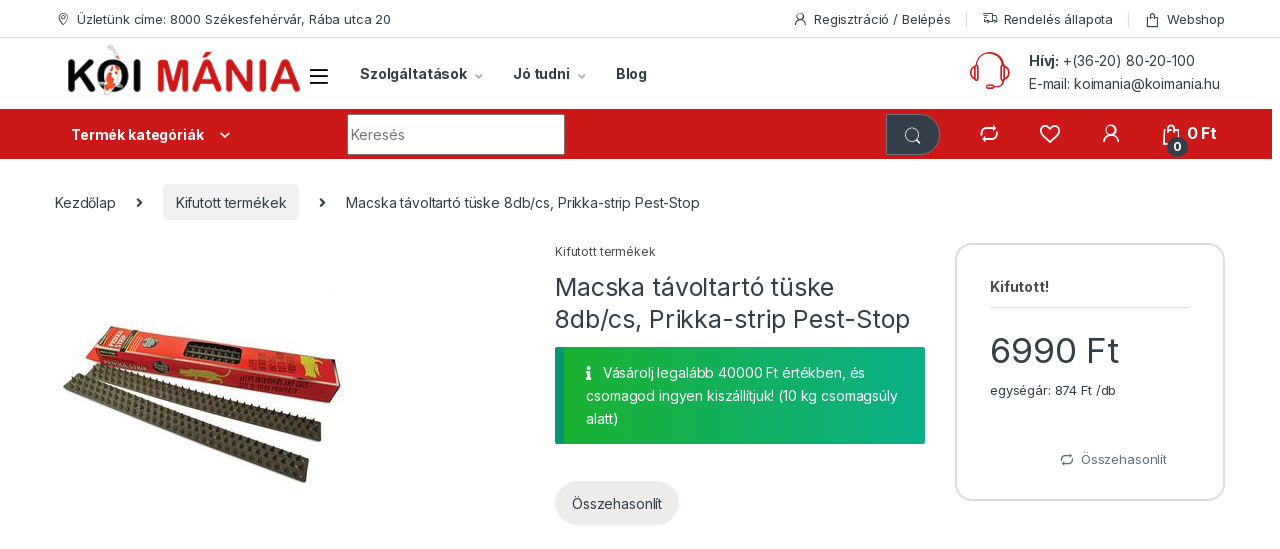

--- FILE ---
content_type: text/html; charset=UTF-8
request_url: https://koimania.hu/termek/macska-tavoltarto-tuske-8db-cs/
body_size: 62827
content:
<!DOCTYPE html>
<html lang="hu">
<head><meta charset="UTF-8"><script>if(navigator.userAgent.match(/MSIE|Internet Explorer/i)||navigator.userAgent.match(/Trident\/7\..*?rv:11/i)){var href=document.location.href;if(!href.match(/[?&]nowprocket/)){if(href.indexOf("?")==-1){if(href.indexOf("#")==-1){document.location.href=href+"?nowprocket=1"}else{document.location.href=href.replace("#","?nowprocket=1#")}}else{if(href.indexOf("#")==-1){document.location.href=href+"&nowprocket=1"}else{document.location.href=href.replace("#","&nowprocket=1#")}}}}</script><script>(()=>{class RocketLazyLoadScripts{constructor(){this.v="2.0.2",this.userEvents=["keydown","keyup","mousedown","mouseup","mousemove","mouseover","mouseenter","mouseout","mouseleave","touchmove","touchstart","touchend","touchcancel","wheel","click","dblclick","input","visibilitychange"],this.attributeEvents=["onblur","onclick","oncontextmenu","ondblclick","onfocus","onmousedown","onmouseenter","onmouseleave","onmousemove","onmouseout","onmouseover","onmouseup","onmousewheel","onscroll","onsubmit"]}async t(){this.i(),this.o(),/iP(ad|hone)/.test(navigator.userAgent)&&this.h(),this.u(),this.l(this),this.m(),this.k(this),this.p(this),this._(),await Promise.all([this.R(),this.L()]),this.lastBreath=Date.now(),this.S(this),this.P(),this.D(),this.O(),this.M(),await this.C(this.delayedScripts.normal),await this.C(this.delayedScripts.defer),await this.C(this.delayedScripts.async),this.T("domReady"),await this.F(),await this.j(),await this.I(),this.T("windowLoad"),await this.A(),window.dispatchEvent(new Event("rocket-allScriptsLoaded")),this.everythingLoaded=!0,this.lastTouchEnd&&await new Promise((t=>setTimeout(t,500-Date.now()+this.lastTouchEnd))),this.H(),this.T("all"),this.U(),this.W()}i(){this.CSPIssue=sessionStorage.getItem("rocketCSPIssue"),document.addEventListener("securitypolicyviolation",(t=>{this.CSPIssue||"script-src-elem"!==t.violatedDirective||"data"!==t.blockedURI||(this.CSPIssue=!0,sessionStorage.setItem("rocketCSPIssue",!0))}),{isRocket:!0})}o(){window.addEventListener("pageshow",(t=>{this.persisted=t.persisted,this.realWindowLoadedFired=!0}),{isRocket:!0}),window.addEventListener("pagehide",(()=>{this.onFirstUserAction=null}),{isRocket:!0})}h(){let t;function e(e){t=e}window.addEventListener("touchstart",e,{isRocket:!0}),window.addEventListener("touchend",(function i(o){Math.abs(o.changedTouches[0].pageX-t.changedTouches[0].pageX)<10&&Math.abs(o.changedTouches[0].pageY-t.changedTouches[0].pageY)<10&&o.timeStamp-t.timeStamp<200&&(o.target.dispatchEvent(new PointerEvent("click",{target:o.target,bubbles:!0,cancelable:!0})),event.preventDefault(),window.removeEventListener("touchstart",e,{isRocket:!0}),window.removeEventListener("touchend",i,{isRocket:!0}))}),{isRocket:!0})}q(t){this.userActionTriggered||("mousemove"!==t.type||this.firstMousemoveIgnored?"keyup"===t.type||"mouseover"===t.type||"mouseout"===t.type||(this.userActionTriggered=!0,this.onFirstUserAction&&this.onFirstUserAction()):this.firstMousemoveIgnored=!0),"click"===t.type&&t.preventDefault(),this.savedUserEvents.length>0&&(t.stopPropagation(),t.stopImmediatePropagation()),"touchstart"===this.lastEvent&&"touchend"===t.type&&(this.lastTouchEnd=Date.now()),"click"===t.type&&(this.lastTouchEnd=0),this.lastEvent=t.type,this.savedUserEvents.push(t)}u(){this.savedUserEvents=[],this.userEventHandler=this.q.bind(this),this.userEvents.forEach((t=>window.addEventListener(t,this.userEventHandler,{passive:!1,isRocket:!0})))}U(){this.userEvents.forEach((t=>window.removeEventListener(t,this.userEventHandler,{passive:!1,isRocket:!0}))),this.savedUserEvents.forEach((t=>{t.target.dispatchEvent(new window[t.constructor.name](t.type,t))}))}m(){this.eventsMutationObserver=new MutationObserver((t=>{const e="return false";for(const i of t){if("attributes"===i.type){const t=i.target.getAttribute(i.attributeName);t&&t!==e&&(i.target.setAttribute("data-rocket-"+i.attributeName,t),i.target.setAttribute(i.attributeName,e))}"childList"===i.type&&i.addedNodes.forEach((t=>{if(t.nodeType===Node.ELEMENT_NODE)for(const i of t.attributes)this.attributeEvents.includes(i.name)&&i.value&&""!==i.value&&(t.setAttribute("data-rocket-"+i.name,i.value),t.setAttribute(i.name,e))}))}})),this.eventsMutationObserver.observe(document,{subtree:!0,childList:!0,attributeFilter:this.attributeEvents})}H(){this.eventsMutationObserver.disconnect(),this.attributeEvents.forEach((t=>{document.querySelectorAll("[data-rocket-"+t+"]").forEach((e=>{e.setAttribute(t,e.getAttribute("data-rocket-"+t)),e.removeAttribute("data-rocket-"+t)}))}))}k(t){Object.defineProperty(HTMLElement.prototype,"onclick",{get(){return this.rocketonclick},set(e){this.rocketonclick=e,this.setAttribute(t.everythingLoaded?"onclick":"data-rocket-onclick","this.rocketonclick(event)")}})}S(t){function e(e,i){let o=e[i];e[i]=null,Object.defineProperty(e,i,{get:()=>o,set(s){t.everythingLoaded?o=s:e["rocket"+i]=o=s}})}e(document,"onreadystatechange"),e(window,"onload"),e(window,"onpageshow");try{Object.defineProperty(document,"readyState",{get:()=>t.rocketReadyState,set(e){t.rocketReadyState=e},configurable:!0}),document.readyState="loading"}catch(t){console.log("WPRocket DJE readyState conflict, bypassing")}}l(t){this.originalAddEventListener=EventTarget.prototype.addEventListener,this.originalRemoveEventListener=EventTarget.prototype.removeEventListener,this.savedEventListeners=[],EventTarget.prototype.addEventListener=function(e,i,o){o&&o.isRocket||!t.B(e,this)&&!t.userEvents.includes(e)||t.B(e,this)&&!t.userActionTriggered||e.startsWith("rocket-")?t.originalAddEventListener.call(this,e,i,o):t.savedEventListeners.push({target:this,remove:!1,type:e,func:i,options:o})},EventTarget.prototype.removeEventListener=function(e,i,o){o&&o.isRocket||!t.B(e,this)&&!t.userEvents.includes(e)||t.B(e,this)&&!t.userActionTriggered||e.startsWith("rocket-")?t.originalRemoveEventListener.call(this,e,i,o):t.savedEventListeners.push({target:this,remove:!0,type:e,func:i,options:o})}}T(t){"all"===t&&(EventTarget.prototype.addEventListener=this.originalAddEventListener,EventTarget.prototype.removeEventListener=this.originalRemoveEventListener),this.savedEventListeners=this.savedEventListeners.filter((e=>{let i=e.type,o=e.target||window;return"domReady"===t&&"DOMContentLoaded"!==i&&"readystatechange"!==i||("windowLoad"===t&&"load"!==i&&"readystatechange"!==i&&"pageshow"!==i||(this.B(i,o)&&(i="rocket-"+i),e.remove?o.removeEventListener(i,e.func,e.options):o.addEventListener(i,e.func,e.options),!1))}))}p(t){let e;function i(e){return t.everythingLoaded?e:e.split(" ").map((t=>"load"===t||t.startsWith("load.")?"rocket-jquery-load":t)).join(" ")}function o(o){function s(e){const s=o.fn[e];o.fn[e]=o.fn.init.prototype[e]=function(){return this[0]===window&&t.userActionTriggered&&("string"==typeof arguments[0]||arguments[0]instanceof String?arguments[0]=i(arguments[0]):"object"==typeof arguments[0]&&Object.keys(arguments[0]).forEach((t=>{const e=arguments[0][t];delete arguments[0][t],arguments[0][i(t)]=e}))),s.apply(this,arguments),this}}if(o&&o.fn&&!t.allJQueries.includes(o)){const e={DOMContentLoaded:[],"rocket-DOMContentLoaded":[]};for(const t in e)document.addEventListener(t,(()=>{e[t].forEach((t=>t()))}),{isRocket:!0});o.fn.ready=o.fn.init.prototype.ready=function(i){function s(){parseInt(o.fn.jquery)>2?setTimeout((()=>i.bind(document)(o))):i.bind(document)(o)}return t.realDomReadyFired?!t.userActionTriggered||t.fauxDomReadyFired?s():e["rocket-DOMContentLoaded"].push(s):e.DOMContentLoaded.push(s),o([])},s("on"),s("one"),s("off"),t.allJQueries.push(o)}e=o}t.allJQueries=[],o(window.jQuery),Object.defineProperty(window,"jQuery",{get:()=>e,set(t){o(t)}})}P(){const t=new Map;document.write=document.writeln=function(e){const i=document.currentScript,o=document.createRange(),s=i.parentElement;let n=t.get(i);void 0===n&&(n=i.nextSibling,t.set(i,n));const a=document.createDocumentFragment();o.setStart(a,0),a.appendChild(o.createContextualFragment(e)),s.insertBefore(a,n)}}async R(){return new Promise((t=>{this.userActionTriggered?t():this.onFirstUserAction=t}))}async L(){return new Promise((t=>{document.addEventListener("DOMContentLoaded",(()=>{this.realDomReadyFired=!0,t()}),{isRocket:!0})}))}async I(){return this.realWindowLoadedFired?Promise.resolve():new Promise((t=>{window.addEventListener("load",t,{isRocket:!0})}))}M(){this.pendingScripts=[];this.scriptsMutationObserver=new MutationObserver((t=>{for(const e of t)e.addedNodes.forEach((t=>{"SCRIPT"!==t.tagName||t.noModule||t.isWPRocket||this.pendingScripts.push({script:t,promise:new Promise((e=>{const i=()=>{const i=this.pendingScripts.findIndex((e=>e.script===t));i>=0&&this.pendingScripts.splice(i,1),e()};t.addEventListener("load",i,{isRocket:!0}),t.addEventListener("error",i,{isRocket:!0}),setTimeout(i,1e3)}))})}))})),this.scriptsMutationObserver.observe(document,{childList:!0,subtree:!0})}async j(){await this.J(),this.pendingScripts.length?(await this.pendingScripts[0].promise,await this.j()):this.scriptsMutationObserver.disconnect()}D(){this.delayedScripts={normal:[],async:[],defer:[]},document.querySelectorAll("script[type$=rocketlazyloadscript]").forEach((t=>{t.hasAttribute("data-rocket-src")?t.hasAttribute("async")&&!1!==t.async?this.delayedScripts.async.push(t):t.hasAttribute("defer")&&!1!==t.defer||"module"===t.getAttribute("data-rocket-type")?this.delayedScripts.defer.push(t):this.delayedScripts.normal.push(t):this.delayedScripts.normal.push(t)}))}async _(){await this.L();let t=[];document.querySelectorAll("script[type$=rocketlazyloadscript][data-rocket-src]").forEach((e=>{let i=e.getAttribute("data-rocket-src");if(i&&!i.startsWith("data:")){i.startsWith("//")&&(i=location.protocol+i);try{const o=new URL(i).origin;o!==location.origin&&t.push({src:o,crossOrigin:e.crossOrigin||"module"===e.getAttribute("data-rocket-type")})}catch(t){}}})),t=[...new Map(t.map((t=>[JSON.stringify(t),t]))).values()],this.N(t,"preconnect")}async $(t){if(await this.G(),!0!==t.noModule||!("noModule"in HTMLScriptElement.prototype))return new Promise((e=>{let i;function o(){(i||t).setAttribute("data-rocket-status","executed"),e()}try{if(navigator.userAgent.includes("Firefox/")||""===navigator.vendor||this.CSPIssue)i=document.createElement("script"),[...t.attributes].forEach((t=>{let e=t.nodeName;"type"!==e&&("data-rocket-type"===e&&(e="type"),"data-rocket-src"===e&&(e="src"),i.setAttribute(e,t.nodeValue))})),t.text&&(i.text=t.text),t.nonce&&(i.nonce=t.nonce),i.hasAttribute("src")?(i.addEventListener("load",o,{isRocket:!0}),i.addEventListener("error",(()=>{i.setAttribute("data-rocket-status","failed-network"),e()}),{isRocket:!0}),setTimeout((()=>{i.isConnected||e()}),1)):(i.text=t.text,o()),i.isWPRocket=!0,t.parentNode.replaceChild(i,t);else{const i=t.getAttribute("data-rocket-type"),s=t.getAttribute("data-rocket-src");i?(t.type=i,t.removeAttribute("data-rocket-type")):t.removeAttribute("type"),t.addEventListener("load",o,{isRocket:!0}),t.addEventListener("error",(i=>{this.CSPIssue&&i.target.src.startsWith("data:")?(console.log("WPRocket: CSP fallback activated"),t.removeAttribute("src"),this.$(t).then(e)):(t.setAttribute("data-rocket-status","failed-network"),e())}),{isRocket:!0}),s?(t.fetchPriority="high",t.removeAttribute("data-rocket-src"),t.src=s):t.src="data:text/javascript;base64,"+window.btoa(unescape(encodeURIComponent(t.text)))}}catch(i){t.setAttribute("data-rocket-status","failed-transform"),e()}}));t.setAttribute("data-rocket-status","skipped")}async C(t){const e=t.shift();return e?(e.isConnected&&await this.$(e),this.C(t)):Promise.resolve()}O(){this.N([...this.delayedScripts.normal,...this.delayedScripts.defer,...this.delayedScripts.async],"preload")}N(t,e){this.trash=this.trash||[];let i=!0;var o=document.createDocumentFragment();t.forEach((t=>{const s=t.getAttribute&&t.getAttribute("data-rocket-src")||t.src;if(s&&!s.startsWith("data:")){const n=document.createElement("link");n.href=s,n.rel=e,"preconnect"!==e&&(n.as="script",n.fetchPriority=i?"high":"low"),t.getAttribute&&"module"===t.getAttribute("data-rocket-type")&&(n.crossOrigin=!0),t.crossOrigin&&(n.crossOrigin=t.crossOrigin),t.integrity&&(n.integrity=t.integrity),t.nonce&&(n.nonce=t.nonce),o.appendChild(n),this.trash.push(n),i=!1}})),document.head.appendChild(o)}W(){this.trash.forEach((t=>t.remove()))}async F(){try{document.readyState="interactive"}catch(t){}this.fauxDomReadyFired=!0;try{await this.G(),document.dispatchEvent(new Event("rocket-readystatechange")),await this.G(),document.rocketonreadystatechange&&document.rocketonreadystatechange(),await this.G(),document.dispatchEvent(new Event("rocket-DOMContentLoaded")),await this.G(),window.dispatchEvent(new Event("rocket-DOMContentLoaded"))}catch(t){console.error(t)}}async A(){try{document.readyState="complete"}catch(t){}try{await this.G(),document.dispatchEvent(new Event("rocket-readystatechange")),await this.G(),document.rocketonreadystatechange&&document.rocketonreadystatechange(),await this.G(),window.dispatchEvent(new Event("rocket-load")),await this.G(),window.rocketonload&&window.rocketonload(),await this.G(),this.allJQueries.forEach((t=>t(window).trigger("rocket-jquery-load"))),await this.G();const t=new Event("rocket-pageshow");t.persisted=this.persisted,window.dispatchEvent(t),await this.G(),window.rocketonpageshow&&window.rocketonpageshow({persisted:this.persisted})}catch(t){console.error(t)}}async G(){Date.now()-this.lastBreath>45&&(await this.J(),this.lastBreath=Date.now())}async J(){return document.hidden?new Promise((t=>setTimeout(t))):new Promise((t=>requestAnimationFrame(t)))}B(t,e){return e===document&&"readystatechange"===t||(e===document&&"DOMContentLoaded"===t||(e===window&&"DOMContentLoaded"===t||(e===window&&"load"===t||e===window&&"pageshow"===t)))}static run(){(new RocketLazyLoadScripts).t()}}RocketLazyLoadScripts.run()})();</script>

<meta name="viewport" content="width=device-width, initial-scale=1">
<link rel="profile" href="http://gmpg.org/xfn/11">
<link rel="pingback" href="https://koimania.hu/xmlrpc.php">

				<script type="rocketlazyloadscript">document.documentElement.className = document.documentElement.className + ' yes-js js_active js'</script>
				<meta name='robots' content='index, follow, max-image-preview:large, max-snippet:-1, max-video-preview:-1' />

<!-- Google Tag Manager by PYS -->
    <script type="rocketlazyloadscript" data-cfasync="false" data-pagespeed-no-defer>
	    window.dataLayerPYS = window.dataLayerPYS || [];
	</script>
<!-- End Google Tag Manager by PYS -->
	<!-- This site is optimized with the Yoast SEO Premium plugin v20.2.1 (Yoast SEO v21.8.1) - https://yoast.com/wordpress/plugins/seo/ -->
	<title>Macska távoltartó tüske 8db/cs, Prikka-strip Pest-Stop - Koi Mánia Székesfehérvár</title>
<link rel="preload" as="font" href="https://koimania.hu/wp-content/themes/electro/assets/fonts/font-electro.woff" crossorigin><link rel="preload" data-rocket-preload as="style" href="https://fonts.googleapis.com/css2?family=Inter:wght@300;400;600;700&#038;display=swap" /><link rel="stylesheet" href="https://fonts.googleapis.com/css2?family=Inter:wght@300;400;600;700&#038;display=swap" media="print" onload="this.media='all'" /><noscript><link rel="stylesheet" href="https://fonts.googleapis.com/css2?family=Inter:wght@300;400;600;700&#038;display=swap" /></noscript>
	<meta name="description" content="Válassz minőségi termékeket a Koi Mánia webshopban! Nálunk mindent megtalálsz, ami a profi tó és kertápoláshoz szükséges!" />
	<link rel="canonical" href="https://koimania.hu/termek/macska-tavoltarto-tuske-8db-cs/" />
	<meta property="og:locale" content="hu_HU" />
	<meta property="og:type" content="product" />
	<meta property="og:title" content="Macska távoltartó tüske 8db/cs, Prikka-strip Pest-Stop" />
	<meta property="og:description" content="Válassz minőségi termékeket a Koi Mánia webshopban! Nálunk mindent megtalálsz, ami a profi tó és kertápoláshoz szükséges!" />
	<meta property="og:url" content="https://koimania.hu/termek/macska-tavoltarto-tuske-8db-cs/" />
	<meta property="og:site_name" content="Koi Mánia Székesfehérvár" />
	<meta property="article:modified_time" content="2025-03-28T11:29:58+00:00" />
	<meta property="og:image" content="https://koimania.hu/wp-content/uploads/2021/01/pest-stop-macska-tavoltarto-tuske-8db-cs-PSPS8.jpg" />
	<meta property="og:image:width" content="300" />
	<meta property="og:image:height" content="300" />
	<meta property="og:image:type" content="image/jpeg" />
	<meta name="twitter:card" content="summary_large_image" />
	<script type="application/ld+json" class="yoast-schema-graph">{"@context":"https://schema.org","@graph":[{"@type":["WebPage","ItemPage"],"@id":"https://koimania.hu/termek/macska-tavoltarto-tuske-8db-cs/","url":"https://koimania.hu/termek/macska-tavoltarto-tuske-8db-cs/","name":"Macska távoltartó tüske 8db/cs, Prikka-strip Pest-Stop - Koi Mánia Székesfehérvár","isPartOf":{"@id":"https://koimania.hu/#website"},"primaryImageOfPage":{"@id":"https://koimania.hu/termek/macska-tavoltarto-tuske-8db-cs/#primaryimage"},"image":{"@id":"https://koimania.hu/termek/macska-tavoltarto-tuske-8db-cs/#primaryimage"},"thumbnailUrl":"https://koimania.hu/wp-content/uploads/2021/01/pest-stop-macska-tavoltarto-tuske-8db-cs-PSPS8.jpg","description":"Válassz minőségi termékeket a Koi Mánia webshopban! Nálunk mindent megtalálsz, ami a profi tó és kertápoláshoz szükséges!","breadcrumb":{"@id":"https://koimania.hu/termek/macska-tavoltarto-tuske-8db-cs/#breadcrumb"},"inLanguage":"hu","potentialAction":{"@type":"BuyAction","target":"https://koimania.hu/termek/macska-tavoltarto-tuske-8db-cs/"}},{"@type":"ImageObject","inLanguage":"hu","@id":"https://koimania.hu/termek/macska-tavoltarto-tuske-8db-cs/#primaryimage","url":"https://koimania.hu/wp-content/uploads/2021/01/pest-stop-macska-tavoltarto-tuske-8db-cs-PSPS8.jpg","contentUrl":"https://koimania.hu/wp-content/uploads/2021/01/pest-stop-macska-tavoltarto-tuske-8db-cs-PSPS8.jpg","width":300,"height":300},{"@type":"BreadcrumbList","@id":"https://koimania.hu/termek/macska-tavoltarto-tuske-8db-cs/#breadcrumb","itemListElement":[{"@type":"ListItem","position":1,"name":"Termékek","item":"https://koimania.hu/termekek/"},{"@type":"ListItem","position":2,"name":"Macska távoltartó tüske 8db/cs, Prikka-strip Pest-Stop"}]},{"@type":"WebSite","@id":"https://koimania.hu/#website","url":"https://koimania.hu/","name":"Koi Mánia Székesfehérvár","description":"Vásárolj webáruházunkban, vagy látogass el személyesen üzletünkbe!","publisher":{"@id":"https://koimania.hu/#organization"},"potentialAction":[{"@type":"SearchAction","target":{"@type":"EntryPoint","urlTemplate":"https://koimania.hu/?s={search_term_string}"},"query-input":"required name=search_term_string"}],"inLanguage":"hu"},{"@type":"Organization","@id":"https://koimania.hu/#organization","name":"Koi Mánia","url":"https://koimania.hu/","logo":{"@type":"ImageObject","inLanguage":"hu","@id":"https://koimania.hu/#/schema/logo/image/","url":"https://koimania.hu/wp-content/uploads/2019/03/logo-koimania.png","contentUrl":"https://koimania.hu/wp-content/uploads/2019/03/logo-koimania.png","width":271,"height":70,"caption":"Koi Mánia"},"image":{"@id":"https://koimania.hu/#/schema/logo/image/"},"sameAs":["https://www.facebook.com/koimania.szekesfehervar/?locale=hu_HU","https://www.instagram.com/koimania_szekesfehervar/?hl=hu","https://www.youtube.com/channel/UCYu6uqn1qi6LPZE6lfeaKEg"]}]}</script>
	<meta property="product:price:amount" content="6990" />
	<meta property="product:price:currency" content="HUF" />
	<meta property="og:availability" content="out of stock" />
	<meta property="product:availability" content="out of stock" />
	<meta property="product:retailer_item_id" content="PSPS8" />
	<meta property="product:condition" content="new" />
	<!-- / Yoast SEO Premium plugin. -->


<link rel='dns-prefetch' href='//fonts.googleapis.com' />
<link href='https://fonts.gstatic.com' crossorigin rel='preconnect' />
<link rel="alternate" type="application/rss+xml" title="Koi Mánia Székesfehérvár &raquo; hírcsatorna" href="https://koimania.hu/feed/" />
<link rel="alternate" type="application/rss+xml" title="Koi Mánia Székesfehérvár &raquo; hozzászólás hírcsatorna" href="https://koimania.hu/comments/feed/" />
<style type="text/css">
img.wp-smiley,
img.emoji {
	display: inline !important;
	border: none !important;
	box-shadow: none !important;
	height: 1em !important;
	width: 1em !important;
	margin: 0 0.07em !important;
	vertical-align: -0.1em !important;
	background: none !important;
	padding: 0 !important;
}
</style>
	<link rel='stylesheet' id='vp-woo-pont-picker-block-css' href='https://koimania.hu/wp-content/plugins/hungarian-pickup-points-for-woocommerce/build/style-pont-picker-block.css?ver=3.7.4' type='text/css' media='all' />
<link rel='stylesheet' id='vat-number-block-css' href='https://koimania.hu/wp-content/plugins/integration-for-szamlazzhu-woocommerce/build/style-vat-number-block.css?ver=5.9' type='text/css' media='all' />
<link rel='stylesheet' id='wp-block-library-css' href='https://koimania.hu/wp-includes/css/dist/block-library/style.min.css?ver=4b7eee8ac4d3c0af5197cf7327db79ce' type='text/css' media='all' />
<link rel='stylesheet' id='wc-blocks-vendors-style-css' href='https://koimania.hu/wp-content/plugins/woocommerce/packages/woocommerce-blocks/build/wc-blocks-vendors-style.css?ver=9.6.6' type='text/css' media='all' />
<link rel='stylesheet' id='wc-blocks-style-css' href='https://koimania.hu/wp-content/plugins/woocommerce/packages/woocommerce-blocks/build/wc-blocks-style.css?ver=9.6.6' type='text/css' media='all' />
<link rel='stylesheet' id='classic-theme-styles-css' href='https://koimania.hu/wp-includes/css/classic-themes.min.css?ver=4b7eee8ac4d3c0af5197cf7327db79ce' type='text/css' media='all' />
<style id='global-styles-inline-css' type='text/css'>
body{--wp--preset--color--black: #000000;--wp--preset--color--cyan-bluish-gray: #abb8c3;--wp--preset--color--white: #ffffff;--wp--preset--color--pale-pink: #f78da7;--wp--preset--color--vivid-red: #cf2e2e;--wp--preset--color--luminous-vivid-orange: #ff6900;--wp--preset--color--luminous-vivid-amber: #fcb900;--wp--preset--color--light-green-cyan: #7bdcb5;--wp--preset--color--vivid-green-cyan: #00d084;--wp--preset--color--pale-cyan-blue: #8ed1fc;--wp--preset--color--vivid-cyan-blue: #0693e3;--wp--preset--color--vivid-purple: #9b51e0;--wp--preset--gradient--vivid-cyan-blue-to-vivid-purple: linear-gradient(135deg,rgba(6,147,227,1) 0%,rgb(155,81,224) 100%);--wp--preset--gradient--light-green-cyan-to-vivid-green-cyan: linear-gradient(135deg,rgb(122,220,180) 0%,rgb(0,208,130) 100%);--wp--preset--gradient--luminous-vivid-amber-to-luminous-vivid-orange: linear-gradient(135deg,rgba(252,185,0,1) 0%,rgba(255,105,0,1) 100%);--wp--preset--gradient--luminous-vivid-orange-to-vivid-red: linear-gradient(135deg,rgba(255,105,0,1) 0%,rgb(207,46,46) 100%);--wp--preset--gradient--very-light-gray-to-cyan-bluish-gray: linear-gradient(135deg,rgb(238,238,238) 0%,rgb(169,184,195) 100%);--wp--preset--gradient--cool-to-warm-spectrum: linear-gradient(135deg,rgb(74,234,220) 0%,rgb(151,120,209) 20%,rgb(207,42,186) 40%,rgb(238,44,130) 60%,rgb(251,105,98) 80%,rgb(254,248,76) 100%);--wp--preset--gradient--blush-light-purple: linear-gradient(135deg,rgb(255,206,236) 0%,rgb(152,150,240) 100%);--wp--preset--gradient--blush-bordeaux: linear-gradient(135deg,rgb(254,205,165) 0%,rgb(254,45,45) 50%,rgb(107,0,62) 100%);--wp--preset--gradient--luminous-dusk: linear-gradient(135deg,rgb(255,203,112) 0%,rgb(199,81,192) 50%,rgb(65,88,208) 100%);--wp--preset--gradient--pale-ocean: linear-gradient(135deg,rgb(255,245,203) 0%,rgb(182,227,212) 50%,rgb(51,167,181) 100%);--wp--preset--gradient--electric-grass: linear-gradient(135deg,rgb(202,248,128) 0%,rgb(113,206,126) 100%);--wp--preset--gradient--midnight: linear-gradient(135deg,rgb(2,3,129) 0%,rgb(40,116,252) 100%);--wp--preset--duotone--dark-grayscale: url('#wp-duotone-dark-grayscale');--wp--preset--duotone--grayscale: url('#wp-duotone-grayscale');--wp--preset--duotone--purple-yellow: url('#wp-duotone-purple-yellow');--wp--preset--duotone--blue-red: url('#wp-duotone-blue-red');--wp--preset--duotone--midnight: url('#wp-duotone-midnight');--wp--preset--duotone--magenta-yellow: url('#wp-duotone-magenta-yellow');--wp--preset--duotone--purple-green: url('#wp-duotone-purple-green');--wp--preset--duotone--blue-orange: url('#wp-duotone-blue-orange');--wp--preset--font-size--small: 13px;--wp--preset--font-size--medium: 20px;--wp--preset--font-size--large: 36px;--wp--preset--font-size--x-large: 42px;--wp--preset--spacing--20: 0.44rem;--wp--preset--spacing--30: 0.67rem;--wp--preset--spacing--40: 1rem;--wp--preset--spacing--50: 1.5rem;--wp--preset--spacing--60: 2.25rem;--wp--preset--spacing--70: 3.38rem;--wp--preset--spacing--80: 5.06rem;--wp--preset--shadow--natural: 6px 6px 9px rgba(0, 0, 0, 0.2);--wp--preset--shadow--deep: 12px 12px 50px rgba(0, 0, 0, 0.4);--wp--preset--shadow--sharp: 6px 6px 0px rgba(0, 0, 0, 0.2);--wp--preset--shadow--outlined: 6px 6px 0px -3px rgba(255, 255, 255, 1), 6px 6px rgba(0, 0, 0, 1);--wp--preset--shadow--crisp: 6px 6px 0px rgba(0, 0, 0, 1);}:where(.is-layout-flex){gap: 0.5em;}body .is-layout-flow > .alignleft{float: left;margin-inline-start: 0;margin-inline-end: 2em;}body .is-layout-flow > .alignright{float: right;margin-inline-start: 2em;margin-inline-end: 0;}body .is-layout-flow > .aligncenter{margin-left: auto !important;margin-right: auto !important;}body .is-layout-constrained > .alignleft{float: left;margin-inline-start: 0;margin-inline-end: 2em;}body .is-layout-constrained > .alignright{float: right;margin-inline-start: 2em;margin-inline-end: 0;}body .is-layout-constrained > .aligncenter{margin-left: auto !important;margin-right: auto !important;}body .is-layout-constrained > :where(:not(.alignleft):not(.alignright):not(.alignfull)){max-width: var(--wp--style--global--content-size);margin-left: auto !important;margin-right: auto !important;}body .is-layout-constrained > .alignwide{max-width: var(--wp--style--global--wide-size);}body .is-layout-flex{display: flex;}body .is-layout-flex{flex-wrap: wrap;align-items: center;}body .is-layout-flex > *{margin: 0;}:where(.wp-block-columns.is-layout-flex){gap: 2em;}.has-black-color{color: var(--wp--preset--color--black) !important;}.has-cyan-bluish-gray-color{color: var(--wp--preset--color--cyan-bluish-gray) !important;}.has-white-color{color: var(--wp--preset--color--white) !important;}.has-pale-pink-color{color: var(--wp--preset--color--pale-pink) !important;}.has-vivid-red-color{color: var(--wp--preset--color--vivid-red) !important;}.has-luminous-vivid-orange-color{color: var(--wp--preset--color--luminous-vivid-orange) !important;}.has-luminous-vivid-amber-color{color: var(--wp--preset--color--luminous-vivid-amber) !important;}.has-light-green-cyan-color{color: var(--wp--preset--color--light-green-cyan) !important;}.has-vivid-green-cyan-color{color: var(--wp--preset--color--vivid-green-cyan) !important;}.has-pale-cyan-blue-color{color: var(--wp--preset--color--pale-cyan-blue) !important;}.has-vivid-cyan-blue-color{color: var(--wp--preset--color--vivid-cyan-blue) !important;}.has-vivid-purple-color{color: var(--wp--preset--color--vivid-purple) !important;}.has-black-background-color{background-color: var(--wp--preset--color--black) !important;}.has-cyan-bluish-gray-background-color{background-color: var(--wp--preset--color--cyan-bluish-gray) !important;}.has-white-background-color{background-color: var(--wp--preset--color--white) !important;}.has-pale-pink-background-color{background-color: var(--wp--preset--color--pale-pink) !important;}.has-vivid-red-background-color{background-color: var(--wp--preset--color--vivid-red) !important;}.has-luminous-vivid-orange-background-color{background-color: var(--wp--preset--color--luminous-vivid-orange) !important;}.has-luminous-vivid-amber-background-color{background-color: var(--wp--preset--color--luminous-vivid-amber) !important;}.has-light-green-cyan-background-color{background-color: var(--wp--preset--color--light-green-cyan) !important;}.has-vivid-green-cyan-background-color{background-color: var(--wp--preset--color--vivid-green-cyan) !important;}.has-pale-cyan-blue-background-color{background-color: var(--wp--preset--color--pale-cyan-blue) !important;}.has-vivid-cyan-blue-background-color{background-color: var(--wp--preset--color--vivid-cyan-blue) !important;}.has-vivid-purple-background-color{background-color: var(--wp--preset--color--vivid-purple) !important;}.has-black-border-color{border-color: var(--wp--preset--color--black) !important;}.has-cyan-bluish-gray-border-color{border-color: var(--wp--preset--color--cyan-bluish-gray) !important;}.has-white-border-color{border-color: var(--wp--preset--color--white) !important;}.has-pale-pink-border-color{border-color: var(--wp--preset--color--pale-pink) !important;}.has-vivid-red-border-color{border-color: var(--wp--preset--color--vivid-red) !important;}.has-luminous-vivid-orange-border-color{border-color: var(--wp--preset--color--luminous-vivid-orange) !important;}.has-luminous-vivid-amber-border-color{border-color: var(--wp--preset--color--luminous-vivid-amber) !important;}.has-light-green-cyan-border-color{border-color: var(--wp--preset--color--light-green-cyan) !important;}.has-vivid-green-cyan-border-color{border-color: var(--wp--preset--color--vivid-green-cyan) !important;}.has-pale-cyan-blue-border-color{border-color: var(--wp--preset--color--pale-cyan-blue) !important;}.has-vivid-cyan-blue-border-color{border-color: var(--wp--preset--color--vivid-cyan-blue) !important;}.has-vivid-purple-border-color{border-color: var(--wp--preset--color--vivid-purple) !important;}.has-vivid-cyan-blue-to-vivid-purple-gradient-background{background: var(--wp--preset--gradient--vivid-cyan-blue-to-vivid-purple) !important;}.has-light-green-cyan-to-vivid-green-cyan-gradient-background{background: var(--wp--preset--gradient--light-green-cyan-to-vivid-green-cyan) !important;}.has-luminous-vivid-amber-to-luminous-vivid-orange-gradient-background{background: var(--wp--preset--gradient--luminous-vivid-amber-to-luminous-vivid-orange) !important;}.has-luminous-vivid-orange-to-vivid-red-gradient-background{background: var(--wp--preset--gradient--luminous-vivid-orange-to-vivid-red) !important;}.has-very-light-gray-to-cyan-bluish-gray-gradient-background{background: var(--wp--preset--gradient--very-light-gray-to-cyan-bluish-gray) !important;}.has-cool-to-warm-spectrum-gradient-background{background: var(--wp--preset--gradient--cool-to-warm-spectrum) !important;}.has-blush-light-purple-gradient-background{background: var(--wp--preset--gradient--blush-light-purple) !important;}.has-blush-bordeaux-gradient-background{background: var(--wp--preset--gradient--blush-bordeaux) !important;}.has-luminous-dusk-gradient-background{background: var(--wp--preset--gradient--luminous-dusk) !important;}.has-pale-ocean-gradient-background{background: var(--wp--preset--gradient--pale-ocean) !important;}.has-electric-grass-gradient-background{background: var(--wp--preset--gradient--electric-grass) !important;}.has-midnight-gradient-background{background: var(--wp--preset--gradient--midnight) !important;}.has-small-font-size{font-size: var(--wp--preset--font-size--small) !important;}.has-medium-font-size{font-size: var(--wp--preset--font-size--medium) !important;}.has-large-font-size{font-size: var(--wp--preset--font-size--large) !important;}.has-x-large-font-size{font-size: var(--wp--preset--font-size--x-large) !important;}
.wp-block-navigation a:where(:not(.wp-element-button)){color: inherit;}
:where(.wp-block-columns.is-layout-flex){gap: 2em;}
.wp-block-pullquote{font-size: 1.5em;line-height: 1.6;}
</style>
<link rel='stylesheet' id='mas-wc-brands-style-css' href='https://koimania.hu/wp-content/plugins/mas-woocommerce-brands/assets/css/style.css?ver=1.1.0' type='text/css' media='all' />
<link rel='stylesheet' id='mcmp_price_per_unit_style-css' href='https://koimania.hu/wp-content/plugins/woo-price-per-unit-pro/assets/CSS/woo-ppu-default-style.css?ver=2.2.0' type='text/css' media='all' />
<link rel='stylesheet' id='photoswipe-css' href='https://koimania.hu/wp-content/plugins/woocommerce/assets/css/photoswipe/photoswipe.min.css?ver=7.5.1' type='text/css' media='all' />
<link rel='stylesheet' id='photoswipe-default-skin-css' href='https://koimania.hu/wp-content/plugins/woocommerce/assets/css/photoswipe/default-skin/default-skin.min.css?ver=7.5.1' type='text/css' media='all' />
<style id='woocommerce-inline-inline-css' type='text/css'>
.woocommerce form .form-row .required { visibility: visible; }
</style>
<link rel='stylesheet' id='jquery-colorbox-css' href='https://koimania.hu/wp-content/plugins/yith-woocommerce-compare/assets/css/colorbox.css?ver=1.4.21' type='text/css' media='all' />
<link rel='stylesheet' id='yith-woocompare-widget-css' href='https://koimania.hu/wp-content/plugins/yith-woocommerce-compare/assets/css/widget.css?ver=2.35.0' type='text/css' media='all' />

<link rel='stylesheet' id='font-electro-css' href='https://koimania.hu/wp-content/themes/electro/assets/css/font-electro.css?ver=3.3.5' type='text/css' media='all' />
<link rel='stylesheet' id='fontawesome-css' href='https://koimania.hu/wp-content/themes/electro/assets/vendor/fontawesome/css/all.min.css?ver=3.3.5' type='text/css' media='all' />
<link rel='stylesheet' id='animate-css-css' href='https://koimania.hu/wp-content/themes/electro/assets/vendor/animate.css/animate.min.css?ver=3.3.5' type='text/css' media='all' />
<link rel='stylesheet' id='electro-style-css' href='https://koimania.hu/wp-content/themes/electro/style.min.css?ver=3.3.5' type='text/css' media='all' />
<link rel='stylesheet' id='electro-child-style-css' href='https://koimania.hu/wp-content/themes/electro-child/style.css?ver=3.3.5' type='text/css' media='all' />
<link rel='stylesheet' id='moove_gdpr_frontend-css' href='https://koimania.hu/wp-content/plugins/gdpr-cookie-compliance/dist/styles/gdpr-main-nf.css?ver=5.0.9' type='text/css' media='all' />
<style id='moove_gdpr_frontend-inline-css' type='text/css'>
				#moove_gdpr_cookie_modal .moove-gdpr-modal-content .moove-gdpr-tab-main h3.tab-title, 
				#moove_gdpr_cookie_modal .moove-gdpr-modal-content .moove-gdpr-tab-main span.tab-title,
				#moove_gdpr_cookie_modal .moove-gdpr-modal-content .moove-gdpr-modal-left-content #moove-gdpr-menu li a, 
				#moove_gdpr_cookie_modal .moove-gdpr-modal-content .moove-gdpr-modal-left-content #moove-gdpr-menu li button,
				#moove_gdpr_cookie_modal .moove-gdpr-modal-content .moove-gdpr-modal-left-content .moove-gdpr-branding-cnt a,
				#moove_gdpr_cookie_modal .moove-gdpr-modal-content .moove-gdpr-modal-footer-content .moove-gdpr-button-holder a.mgbutton, 
				#moove_gdpr_cookie_modal .moove-gdpr-modal-content .moove-gdpr-modal-footer-content .moove-gdpr-button-holder button.mgbutton,
				#moove_gdpr_cookie_modal .cookie-switch .cookie-slider:after, 
				#moove_gdpr_cookie_modal .cookie-switch .slider:after, 
				#moove_gdpr_cookie_modal .switch .cookie-slider:after, 
				#moove_gdpr_cookie_modal .switch .slider:after,
				#moove_gdpr_cookie_info_bar .moove-gdpr-info-bar-container .moove-gdpr-info-bar-content p, 
				#moove_gdpr_cookie_info_bar .moove-gdpr-info-bar-container .moove-gdpr-info-bar-content p a,
				#moove_gdpr_cookie_info_bar .moove-gdpr-info-bar-container .moove-gdpr-info-bar-content a.mgbutton, 
				#moove_gdpr_cookie_info_bar .moove-gdpr-info-bar-container .moove-gdpr-info-bar-content button.mgbutton,
				#moove_gdpr_cookie_modal .moove-gdpr-modal-content .moove-gdpr-tab-main .moove-gdpr-tab-main-content h1, 
				#moove_gdpr_cookie_modal .moove-gdpr-modal-content .moove-gdpr-tab-main .moove-gdpr-tab-main-content h2, 
				#moove_gdpr_cookie_modal .moove-gdpr-modal-content .moove-gdpr-tab-main .moove-gdpr-tab-main-content h3, 
				#moove_gdpr_cookie_modal .moove-gdpr-modal-content .moove-gdpr-tab-main .moove-gdpr-tab-main-content h4, 
				#moove_gdpr_cookie_modal .moove-gdpr-modal-content .moove-gdpr-tab-main .moove-gdpr-tab-main-content h5, 
				#moove_gdpr_cookie_modal .moove-gdpr-modal-content .moove-gdpr-tab-main .moove-gdpr-tab-main-content h6,
				#moove_gdpr_cookie_modal .moove-gdpr-modal-content.moove_gdpr_modal_theme_v2 .moove-gdpr-modal-title .tab-title,
				#moove_gdpr_cookie_modal .moove-gdpr-modal-content.moove_gdpr_modal_theme_v2 .moove-gdpr-tab-main h3.tab-title, 
				#moove_gdpr_cookie_modal .moove-gdpr-modal-content.moove_gdpr_modal_theme_v2 .moove-gdpr-tab-main span.tab-title,
				#moove_gdpr_cookie_modal .moove-gdpr-modal-content.moove_gdpr_modal_theme_v2 .moove-gdpr-branding-cnt a {
					font-weight: inherit				}
			#moove_gdpr_cookie_modal,#moove_gdpr_cookie_info_bar,.gdpr_cookie_settings_shortcode_content{font-family:inherit}#moove_gdpr_save_popup_settings_button{background-color:#373737;color:#fff}#moove_gdpr_save_popup_settings_button:hover{background-color:#000}#moove_gdpr_cookie_info_bar .moove-gdpr-info-bar-container .moove-gdpr-info-bar-content a.mgbutton,#moove_gdpr_cookie_info_bar .moove-gdpr-info-bar-container .moove-gdpr-info-bar-content button.mgbutton{background-color:#d84555}#moove_gdpr_cookie_modal .moove-gdpr-modal-content .moove-gdpr-modal-footer-content .moove-gdpr-button-holder a.mgbutton,#moove_gdpr_cookie_modal .moove-gdpr-modal-content .moove-gdpr-modal-footer-content .moove-gdpr-button-holder button.mgbutton,.gdpr_cookie_settings_shortcode_content .gdpr-shr-button.button-green{background-color:#d84555;border-color:#d84555}#moove_gdpr_cookie_modal .moove-gdpr-modal-content .moove-gdpr-modal-footer-content .moove-gdpr-button-holder a.mgbutton:hover,#moove_gdpr_cookie_modal .moove-gdpr-modal-content .moove-gdpr-modal-footer-content .moove-gdpr-button-holder button.mgbutton:hover,.gdpr_cookie_settings_shortcode_content .gdpr-shr-button.button-green:hover{background-color:#fff;color:#d84555}#moove_gdpr_cookie_modal .moove-gdpr-modal-content .moove-gdpr-modal-close i,#moove_gdpr_cookie_modal .moove-gdpr-modal-content .moove-gdpr-modal-close span.gdpr-icon{background-color:#d84555;border:1px solid #d84555}#moove_gdpr_cookie_info_bar span.moove-gdpr-infobar-allow-all.focus-g,#moove_gdpr_cookie_info_bar span.moove-gdpr-infobar-allow-all:focus,#moove_gdpr_cookie_info_bar button.moove-gdpr-infobar-allow-all.focus-g,#moove_gdpr_cookie_info_bar button.moove-gdpr-infobar-allow-all:focus,#moove_gdpr_cookie_info_bar span.moove-gdpr-infobar-reject-btn.focus-g,#moove_gdpr_cookie_info_bar span.moove-gdpr-infobar-reject-btn:focus,#moove_gdpr_cookie_info_bar button.moove-gdpr-infobar-reject-btn.focus-g,#moove_gdpr_cookie_info_bar button.moove-gdpr-infobar-reject-btn:focus,#moove_gdpr_cookie_info_bar span.change-settings-button.focus-g,#moove_gdpr_cookie_info_bar span.change-settings-button:focus,#moove_gdpr_cookie_info_bar button.change-settings-button.focus-g,#moove_gdpr_cookie_info_bar button.change-settings-button:focus{-webkit-box-shadow:0 0 1px 3px #d84555;-moz-box-shadow:0 0 1px 3px #d84555;box-shadow:0 0 1px 3px #d84555}#moove_gdpr_cookie_modal .moove-gdpr-modal-content .moove-gdpr-modal-close i:hover,#moove_gdpr_cookie_modal .moove-gdpr-modal-content .moove-gdpr-modal-close span.gdpr-icon:hover,#moove_gdpr_cookie_info_bar span[data-href]>u.change-settings-button{color:#d84555}#moove_gdpr_cookie_modal .moove-gdpr-modal-content .moove-gdpr-modal-left-content #moove-gdpr-menu li.menu-item-selected a span.gdpr-icon,#moove_gdpr_cookie_modal .moove-gdpr-modal-content .moove-gdpr-modal-left-content #moove-gdpr-menu li.menu-item-selected button span.gdpr-icon{color:inherit}#moove_gdpr_cookie_modal .moove-gdpr-modal-content .moove-gdpr-modal-left-content #moove-gdpr-menu li a span.gdpr-icon,#moove_gdpr_cookie_modal .moove-gdpr-modal-content .moove-gdpr-modal-left-content #moove-gdpr-menu li button span.gdpr-icon{color:inherit}#moove_gdpr_cookie_modal .gdpr-acc-link{line-height:0;font-size:0;color:transparent;position:absolute}#moove_gdpr_cookie_modal .moove-gdpr-modal-content .moove-gdpr-modal-close:hover i,#moove_gdpr_cookie_modal .moove-gdpr-modal-content .moove-gdpr-modal-left-content #moove-gdpr-menu li a,#moove_gdpr_cookie_modal .moove-gdpr-modal-content .moove-gdpr-modal-left-content #moove-gdpr-menu li button,#moove_gdpr_cookie_modal .moove-gdpr-modal-content .moove-gdpr-modal-left-content #moove-gdpr-menu li button i,#moove_gdpr_cookie_modal .moove-gdpr-modal-content .moove-gdpr-modal-left-content #moove-gdpr-menu li a i,#moove_gdpr_cookie_modal .moove-gdpr-modal-content .moove-gdpr-tab-main .moove-gdpr-tab-main-content a:hover,#moove_gdpr_cookie_info_bar.moove-gdpr-dark-scheme .moove-gdpr-info-bar-container .moove-gdpr-info-bar-content a.mgbutton:hover,#moove_gdpr_cookie_info_bar.moove-gdpr-dark-scheme .moove-gdpr-info-bar-container .moove-gdpr-info-bar-content button.mgbutton:hover,#moove_gdpr_cookie_info_bar.moove-gdpr-dark-scheme .moove-gdpr-info-bar-container .moove-gdpr-info-bar-content a:hover,#moove_gdpr_cookie_info_bar.moove-gdpr-dark-scheme .moove-gdpr-info-bar-container .moove-gdpr-info-bar-content button:hover,#moove_gdpr_cookie_info_bar.moove-gdpr-dark-scheme .moove-gdpr-info-bar-container .moove-gdpr-info-bar-content span.change-settings-button:hover,#moove_gdpr_cookie_info_bar.moove-gdpr-dark-scheme .moove-gdpr-info-bar-container .moove-gdpr-info-bar-content button.change-settings-button:hover,#moove_gdpr_cookie_info_bar.moove-gdpr-dark-scheme .moove-gdpr-info-bar-container .moove-gdpr-info-bar-content u.change-settings-button:hover,#moove_gdpr_cookie_info_bar span[data-href]>u.change-settings-button,#moove_gdpr_cookie_info_bar.moove-gdpr-dark-scheme .moove-gdpr-info-bar-container .moove-gdpr-info-bar-content a.mgbutton.focus-g,#moove_gdpr_cookie_info_bar.moove-gdpr-dark-scheme .moove-gdpr-info-bar-container .moove-gdpr-info-bar-content button.mgbutton.focus-g,#moove_gdpr_cookie_info_bar.moove-gdpr-dark-scheme .moove-gdpr-info-bar-container .moove-gdpr-info-bar-content a.focus-g,#moove_gdpr_cookie_info_bar.moove-gdpr-dark-scheme .moove-gdpr-info-bar-container .moove-gdpr-info-bar-content button.focus-g,#moove_gdpr_cookie_info_bar.moove-gdpr-dark-scheme .moove-gdpr-info-bar-container .moove-gdpr-info-bar-content a.mgbutton:focus,#moove_gdpr_cookie_info_bar.moove-gdpr-dark-scheme .moove-gdpr-info-bar-container .moove-gdpr-info-bar-content button.mgbutton:focus,#moove_gdpr_cookie_info_bar.moove-gdpr-dark-scheme .moove-gdpr-info-bar-container .moove-gdpr-info-bar-content a:focus,#moove_gdpr_cookie_info_bar.moove-gdpr-dark-scheme .moove-gdpr-info-bar-container .moove-gdpr-info-bar-content button:focus,#moove_gdpr_cookie_info_bar.moove-gdpr-dark-scheme .moove-gdpr-info-bar-container .moove-gdpr-info-bar-content span.change-settings-button.focus-g,span.change-settings-button:focus,button.change-settings-button.focus-g,button.change-settings-button:focus,#moove_gdpr_cookie_info_bar.moove-gdpr-dark-scheme .moove-gdpr-info-bar-container .moove-gdpr-info-bar-content u.change-settings-button.focus-g,#moove_gdpr_cookie_info_bar.moove-gdpr-dark-scheme .moove-gdpr-info-bar-container .moove-gdpr-info-bar-content u.change-settings-button:focus{color:#d84555}#moove_gdpr_cookie_modal .moove-gdpr-branding.focus-g span,#moove_gdpr_cookie_modal .moove-gdpr-modal-content .moove-gdpr-tab-main a.focus-g,#moove_gdpr_cookie_modal .moove-gdpr-modal-content .moove-gdpr-tab-main .gdpr-cd-details-toggle.focus-g{color:#d84555}#moove_gdpr_cookie_modal.gdpr_lightbox-hide{display:none}
</style>
<script type="rocketlazyloadscript" data-rocket-type='text/javascript' data-rocket-src='https://koimania.hu/wp-includes/js/jquery/jquery.min.js?ver=3.6.4' id='jquery-core-js'></script>
<script type="rocketlazyloadscript" data-rocket-type='text/javascript' data-rocket-src='https://koimania.hu/wp-includes/js/jquery/jquery-migrate.min.js?ver=3.4.0' id='jquery-migrate-js'></script>
<script type="rocketlazyloadscript" data-rocket-type='text/javascript' data-rocket-src='https://koimania.hu/wp-content/plugins/woocommerce/assets/js/jquery-blockui/jquery.blockUI.min.js?ver=2.7.0-wc.7.5.1' id='jquery-blockui-js'></script>
<script type='text/javascript' id='wc-add-to-cart-js-extra'>
/* <![CDATA[ */
var wc_add_to_cart_params = {"ajax_url":"\/wp-admin\/admin-ajax.php","wc_ajax_url":"\/?wc-ajax=%%endpoint%%","i18n_view_cart":"Kos\u00e1r","cart_url":"https:\/\/koimania.hu\/kosar-tartalma\/","is_cart":"","cart_redirect_after_add":"no"};
/* ]]> */
</script>
<script type="rocketlazyloadscript" data-rocket-type='text/javascript' data-rocket-src='https://koimania.hu/wp-content/plugins/woocommerce/assets/js/frontend/add-to-cart.min.js?ver=7.5.1' id='wc-add-to-cart-js'></script>
<script type="rocketlazyloadscript" data-rocket-type='text/javascript' data-rocket-src='https://koimania.hu/wp-content/plugins/js_composer/assets/js/vendors/woocommerce-add-to-cart.js?ver=8.2' id='vc_woocommerce-add-to-cart-js-js'></script>
<script type="rocketlazyloadscript"></script><link rel="https://api.w.org/" href="https://koimania.hu/wp-json/" /><link rel="alternate" type="application/json" href="https://koimania.hu/wp-json/wp/v2/product/27836" /><link rel="EditURI" type="application/rsd+xml" title="RSD" href="https://koimania.hu/xmlrpc.php?rsd" />
<link rel="wlwmanifest" type="application/wlwmanifest+xml" href="https://koimania.hu/wp-includes/wlwmanifest.xml" />

<link rel='shortlink' href='https://koimania.hu/?p=27836' />
<link rel="alternate" type="application/json+oembed" href="https://koimania.hu/wp-json/oembed/1.0/embed?url=https%3A%2F%2Fkoimania.hu%2Ftermek%2Fmacska-tavoltarto-tuske-8db-cs%2F" />
<link rel="alternate" type="text/xml+oembed" href="https://koimania.hu/wp-json/oembed/1.0/embed?url=https%3A%2F%2Fkoimania.hu%2Ftermek%2Fmacska-tavoltarto-tuske-8db-cs%2F&#038;format=xml" />
<meta name="generator" content="Redux 4.5.6" /><style>.woocommerce-product-gallery{ opacity: 1 !important; }</style>
<link rel="canonical" href="https://koimania.hu/termek/macska-tavoltarto-tuske-8db-cs/" />
	<noscript><style>.woocommerce-product-gallery{ opacity: 1 !important; }</style></noscript>
	<meta name="generator" content="Powered by WPBakery Page Builder - drag and drop page builder for WordPress."/>
<meta name="generator" content="Powered by Slider Revolution 6.7.28 - responsive, Mobile-Friendly Slider Plugin for WordPress with comfortable drag and drop interface." />
<link rel="icon" href="https://koimania.hu/wp-content/uploads/2023/02/cropped-km-favicon-2023-512-32x32.png" sizes="32x32" />
<link rel="icon" href="https://koimania.hu/wp-content/uploads/2023/02/cropped-km-favicon-2023-512-192x192.png" sizes="192x192" />
<link rel="apple-touch-icon" href="https://koimania.hu/wp-content/uploads/2023/02/cropped-km-favicon-2023-512-180x180.png" />
<meta name="msapplication-TileImage" content="https://koimania.hu/wp-content/uploads/2023/02/cropped-km-favicon-2023-512-270x270.png" />
<script type="rocketlazyloadscript">function setREVStartSize(e){
			//window.requestAnimationFrame(function() {
				window.RSIW = window.RSIW===undefined ? window.innerWidth : window.RSIW;
				window.RSIH = window.RSIH===undefined ? window.innerHeight : window.RSIH;
				try {
					var pw = document.getElementById(e.c).parentNode.offsetWidth,
						newh;
					pw = pw===0 || isNaN(pw) || (e.l=="fullwidth" || e.layout=="fullwidth") ? window.RSIW : pw;
					e.tabw = e.tabw===undefined ? 0 : parseInt(e.tabw);
					e.thumbw = e.thumbw===undefined ? 0 : parseInt(e.thumbw);
					e.tabh = e.tabh===undefined ? 0 : parseInt(e.tabh);
					e.thumbh = e.thumbh===undefined ? 0 : parseInt(e.thumbh);
					e.tabhide = e.tabhide===undefined ? 0 : parseInt(e.tabhide);
					e.thumbhide = e.thumbhide===undefined ? 0 : parseInt(e.thumbhide);
					e.mh = e.mh===undefined || e.mh=="" || e.mh==="auto" ? 0 : parseInt(e.mh,0);
					if(e.layout==="fullscreen" || e.l==="fullscreen")
						newh = Math.max(e.mh,window.RSIH);
					else{
						e.gw = Array.isArray(e.gw) ? e.gw : [e.gw];
						for (var i in e.rl) if (e.gw[i]===undefined || e.gw[i]===0) e.gw[i] = e.gw[i-1];
						e.gh = e.el===undefined || e.el==="" || (Array.isArray(e.el) && e.el.length==0)? e.gh : e.el;
						e.gh = Array.isArray(e.gh) ? e.gh : [e.gh];
						for (var i in e.rl) if (e.gh[i]===undefined || e.gh[i]===0) e.gh[i] = e.gh[i-1];
											
						var nl = new Array(e.rl.length),
							ix = 0,
							sl;
						e.tabw = e.tabhide>=pw ? 0 : e.tabw;
						e.thumbw = e.thumbhide>=pw ? 0 : e.thumbw;
						e.tabh = e.tabhide>=pw ? 0 : e.tabh;
						e.thumbh = e.thumbhide>=pw ? 0 : e.thumbh;
						for (var i in e.rl) nl[i] = e.rl[i]<window.RSIW ? 0 : e.rl[i];
						sl = nl[0];
						for (var i in nl) if (sl>nl[i] && nl[i]>0) { sl = nl[i]; ix=i;}
						var m = pw>(e.gw[ix]+e.tabw+e.thumbw) ? 1 : (pw-(e.tabw+e.thumbw)) / (e.gw[ix]);
						newh =  (e.gh[ix] * m) + (e.tabh + e.thumbh);
					}
					var el = document.getElementById(e.c);
					if (el!==null && el) el.style.height = newh+"px";
					el = document.getElementById(e.c+"_wrapper");
					if (el!==null && el) {
						el.style.height = newh+"px";
						el.style.display = "block";
					}
				} catch(e){
					console.log("Failure at Presize of Slider:" + e)
				}
			//});
		  };</script>
<style type="text/css">
        .footer-call-us .call-us-icon i,
        .header-support-info .support-icon i,
        .header-support-inner .support-icon,
        .widget_electro_products_filter .widget_layered_nav li > a:hover::before,
        .widget_electro_products_filter .widget_layered_nav li > a:focus::before,
        .widget_electro_products_filter .widget_product_categories li > a:hover::before,
        .widget_electro_products_filter .widget_product_categories li > a:focus::before,
        .widget_electro_products_filter .widget_layered_nav li.chosen > a::before,
        .widget_electro_products_filter .widget_product_categories li.current-cat > a::before,
        .features-list .media-left i,
        .secondary-nav>.dropdown.open >a::before,
        .secondary-nav>.dropdown.show >a::before,
        p.stars a,
        .top-bar.top-bar-v1 #menu-top-bar-left.nav-inline .menu-item > a i,
        .handheld-footer .handheld-footer-bar .footer-call-us .call-us-text span,
        .footer-v2 .handheld-footer .handheld-footer-bar .footer-call-us .call-us-text span,
        .top-bar .menu-item.customer-support i,
        .header-v13 .primary-nav-menu .nav-inline>.menu-item>a:hover,
        .header-v13 .primary-nav-menu .nav-inline>.dropdown:hover > a,
        .header-v13 .off-canvas-navigation-wrapper .navbar-toggler:hover,
        .header-v13 .off-canvas-navigation-wrapper button:hover,
        .header-v13 .off-canvas-navigation-wrapper.toggled .navbar-toggler:hover,
        .header-v13 .off-canvas-navigation-wrapper.toggled button:hover {
            color: #cc1818;
        }

        .header-logo svg ellipse,
        .footer-logo svg ellipse{
            fill:#cc1818;
        }

        .primary-nav .nav-inline > .menu-item .dropdown-menu,
        .primary-nav-menu .nav-inline > .menu-item .dropdown-menu,
        .navbar-primary .navbar-nav > .menu-item .dropdown-menu,
        .vertical-menu .menu-item-has-children > .dropdown-menu,
        .departments-menu .menu-item-has-children:hover > .dropdown-menu,
        .top-bar .nav-inline > .menu-item .dropdown-menu,
        .secondary-nav>.dropdown .dropdown-menu,
        .header-v6 .vertical-menu .list-group-item > .dropdown-menu,
        .best-selling-menu .nav-item>ul>li.electro-more-menu-item .dropdown-menu,
        .home-v5-slider .tp-tab.selected .tp-tab-title:before,
        .home-v5-slider .tp-tab.selected .tp-tab-title:after,
        .header-v5 .electro-navigation .departments-menu-v2>.dropdown>.dropdown-menu,
        .product-categories-list-with-header.v2 header .caption .section-title:after,
        .primary-nav-menu .nav-inline >.menu-item .dropdown-menu,
        .dropdown-menu-mini-cart,
        .dropdown-menu-user-account,
        .electro-navbar-primary .nav>.menu-item.menu-item-has-children .dropdown-menu,
        .header-v6 .header-logo-area .departments-menu-v2 .departments-menu-v2-title+.dropdown-menu,
        .departments-menu-v2 .departments-menu-v2-title+.dropdown-menu li.menu-item-has-children .dropdown-menu,
        .secondary-nav-v6 .secondary-nav-v6-inner .sub-menu,
        .secondary-nav-v6 .widget_nav_menu .sub-menu {
            border-top-color: #cc1818;
        }

        .columns-6-1 > ul.products > li.product .thumbnails > a:hover,
        .primary-nav .nav-inline .yamm-fw.open > a::before,
        .columns-6-1>ul.products.product-main-6-1 .electro-wc-product-gallery__wrapper .electro-wc-product-gallery__image.flex-active-slide img,
        .single-product .electro-wc-product-gallery .electro-wc-product-gallery__wrapper .electro-wc-product-gallery__image.flex-active-slide img,
        .products-6-1-with-categories-inner .product-main-6-1 .images .thumbnails a:hover,
        .home-v5-slider .tp-tab.selected .tp-tab-title:after,
        .electro-navbar .departments-menu-v2 .departments-menu-v2-title+.dropdown-menu li.menu-item-has-children>.dropdown-menu,
        .product-main-6-1 .thumbnails>a:focus, .product-main-6-1 .thumbnails>a:hover,
        .product-main-6-1 .thumbnails>a:focus, .product-main-6-1 .thumbnails>a:focus,
        .product-main-6-1 .thumbnails>a:focus>img, .product-main-6-1 .thumbnails>a:hover>img,
        .product-main-6-1 .thumbnails>a:focus>img, .product-main-6-1 .thumbnails>a:focus>img {
            border-bottom-color: #cc1818;
        }

        .navbar-primary,
        .footer-newsletter,
        .button:hover::before,
        li.product:hover .button::before,
        li.product:hover .added_to_cart::before,
        .owl-item .product:hover .button::before,
        .owl-item .product:hover .added_to_cart::before,
        .widget_price_filter .ui-slider .ui-slider-handle,
        .woocommerce-pagination ul.page-numbers > li a.current,
        .woocommerce-pagination ul.page-numbers > li span.current,
        .pagination ul.page-numbers > li a.current,
        .pagination ul.page-numbers > li span.current,
        .owl-dots .owl-dot.active,
        .products-carousel-tabs .nav-link.active::before,
        .deal-progress .progress-bar,
        .products-2-1-2 .nav-link.active::before,
        .products-4-1-4 .nav-link.active::before,
        .da .da-action > a::after,
        .header-v1 .navbar-search .input-group .btn,
        .header-v3 .navbar-search .input-group .btn,
        .header-v6 .navbar-search .input-group .btn,
        .header-v8 .navbar-search .input-group .btn,
        .header-v9 .navbar-search .input-group .btn,
        .header-v10 .navbar-search .input-group .btn,
        .header-v11 .navbar-search .input-group-btn .btn,
        .header-v12 .navbar-search .input-group .btn,
        .vertical-menu > li:first-child,
        .widget.widget_tag_cloud .tagcloud a:hover,
        .widget.widget_tag_cloud .tagcloud a:focus,
        .navbar-mini-cart .cart-items-count,
        .navbar-compare .count,
        .navbar-wishlist .count,
        .wc-tabs > li.active a::before,
        .ec-tabs > li.active a::before,
        .woocommerce-info,
        .woocommerce-noreviews,
        p.no-comments,
        .products-2-1-2 .nav-link:hover::before,
        .products-4-1-4 .nav-link:hover::before,
        .single_add_to_cart_button,
        .section-onsale-product-carousel .onsale-product-carousel .onsale-product .onsale-product-content .deal-cart-button .button,
        .section-onsale-product-carousel .onsale-product-carousel .onsale-product .onsale-product-content .deal-cart-button .added_to_cart,
        .wpb-accordion .vc_tta.vc_general .vc_tta-panel.vc_active .vc_tta-panel-heading .vc_tta-panel-title > a i,
        ul.products > li.product.list-view:not(.list-view-small) .button:hover,
        ul.products > li.product.list-view:not(.list-view-small) .button:focus,
        ul.products > li.product.list-view:not(.list-view-small) .button:active,
        ul.products > li.product.list-view.list-view-small .button:hover::after,
        ul.products > li.product.list-view.list-view-small .button:focus::after,
        ul.products > li.product.list-view.list-view-small .button:active::after,
        .widget_electro_products_carousel_widget .section-products-carousel .owl-nav .owl-prev:hover,
        .widget_electro_products_carousel_widget .section-products-carousel .owl-nav .owl-next:hover,
        .full-color-background .header-v3,
        .full-color-background .header-v4,
        .full-color-background .top-bar,
        .top-bar-v3,
        .pace .pace-progress,
        .electro-handheld-footer-bar ul li a .count,
        .handheld-navigation-wrapper .stuck .navbar-toggler,
        .handheld-navigation-wrapper .stuck button,
        .handheld-navigation-wrapper.toggled .stuck .navbar-toggler,
        .handheld-navigation-wrapper.toggled .stuck button,
        .da .da-action>a::after,
        .demo_store,
        .header-v5 .header-top,
        .handheld-header-v2,
        .handheld-header-v2.stuck,
        #payment .place-order button[type=submit],
        .single-product .product-images-wrapper .woocommerce-product-gallery.electro-carousel-loaded .flex-control-nav li a.flex-active,
        .single-product .product-images-wrapper .electro-wc-product-gallery .flex-control-nav li a.flex-active,
        .single-product .product-images-wrapper .flex-control-nav li a.flex-active,
        .section-onsale-product .savings,
        .section-onsale-product-carousel .savings,
        .columns-6-1>ul.products.product-main-6-1>li.product .electro-wc-product-gallery .flex-control-nav li a.flex-active,
        .products-carousel-tabs-v5 header ul.nav-inline .nav-link.active,
        .products-carousel-tabs-with-deal header ul.nav-inline .nav-link.active,
        section .deals-carousel-inner-block .onsale-product .onsale-product-content .deal-cart-button .added_to_cart,
        section .deals-carousel-inner-block .onsale-product .onsale-product-content .deal-cart-button .button,
        .header-icon-counter,
        .electro-navbar,
        .departments-menu-v2-title,
        section .deals-carousel-inner-block .onsale-product .onsale-product-content .deal-cart-button .added_to_cart,
        section .deals-carousel-inner-block .onsale-product .onsale-product-content .deal-cart-button .button,
        .deal-products-with-featured header,
        .deal-products-with-featured ul.products > li.product.product-featured .savings,
        .mobile-header-v2,
        .mobile-header-v2.stuck,
        .product-categories-list-with-header.v2 header .caption .section-title,
        .product-categories-list-with-header.v2 header .caption .section-title,
        .home-mobile-v2-features-block,
        .show-nav .nav .nav-item.active .nav-link,
        .header-v5,
        .header-v5 .stuck,
        .electro-navbar-primary,
        .navbar-search-input-group .navbar-search-button,
        .da-block .da-action::after,
        .products-6-1 header.show-nav ul.nav .nav-item.active .nav-link,
        ul.products[data-view=list-view].columns-1>li.product .product-loop-footer .button,
        ul.products[data-view=list-view].columns-2>li.product .product-loop-footer .button,
        ul.products[data-view=list-view].columns-3>li.product .product-loop-footer .button,
        ul.products[data-view=list-view].columns-4>li.product .product-loop-footer .button,
        ul.products[data-view=list-view].columns-5>li.product .product-loop-footer .button,
        ul.products[data-view=list-view].columns-6>li.product .product-loop-footer .button,
        ul.products[data-view=list-view].columns-7>li.product .product-loop-footer .button,
        ul.products[data-view=list-view].columns-8>li.product .product-loop-footer .button,
        ul.products[data-view=list-view]>li.product .product-item__footer .add-to-cart-wrap a,
        .products.show-btn>li.product .added_to_cart,
        .products.show-btn>li.product .button,
        .yith-wcqv-button,
        .header-v7 .masthead,
        .header-v10 .secondary-nav-menu,
        section.category-icons-carousel-v2,
        .category-icons-carousel .category a:hover .category-icon,
        .products-carousel-banner-vertical-tabs .banners-tabs>.nav a.active,
        .products-carousel-with-timer .deal-countdown-timer,
        .section-onsale-product-carousel-v9 .onsale-product .deal-countdown-timer,
        .dokan-elector-style-active.store-v1 .profile-frame + .dokan-store-tabs > ul li.active a:after,
        .dokan-elector-style-active.store-v5 .profile-frame + .dokan-store-tabs > ul li.active a:after,
        .aws-container .aws-search-form .aws-search-clear,
        div.wpforms-container-full .wpforms-form input[type=submit],
        div.wpforms-container-full .wpforms-form button[type=submit],
        div.wpforms-container-full .wpforms-form .wpforms-page-button,
        .electro-dark .full-color-background .masthead .navbar-search .input-group .btn,
        .electro-dark .electro-navbar-primary .nav>.menu-item:hover>a,
        .electro-dark .masthead .navbar-search .input-group .btn {
            background-color: #cc1818;
        }

        .electro-navbar .departments-menu-v2 .departments-menu-v2-title+.dropdown-menu li.menu-item-has-children>.dropdown-menu,
        .products-carousel-banner-vertical-tabs .banners-tabs>.nav a.active::before {
            border-right-color: #cc1818;
        }

        .hero-action-btn:hover {
            background-color: #bc1616 !important;
        }

        .hero-action-btn,
        #scrollUp,
        .custom .tp-bullet.selected,
        .home-v1-slider .btn-primary,
        .home-v2-slider .btn-primary,
        .home-v3-slider .btn-primary,
        .electro-dark .show-nav .nav .active .nav-link,
        .electro-dark .full-color-background .masthead .header-icon-counter,
        .electro-dark .full-color-background .masthead .navbar-search .input-group .btn,
        .electro-dark .electro-navbar-primary .nav>.menu-item:hover>a,
        .electro-dark .masthead .navbar-search .input-group .btn,
        .home-v13-hero-search .woocommerce-product-search button {
            background-color: #cc1818 !important;
        }

        .departments-menu .departments-menu-dropdown,
        .departments-menu .menu-item-has-children > .dropdown-menu,
        .widget_price_filter .ui-slider .ui-slider-handle:last-child,
        section header h1::after,
        section header .h1::after,
        .products-carousel-tabs .nav-link.active::after,
        section.section-product-cards-carousel header ul.nav .active .nav-link,
        section.section-onsale-product,
        section.section-onsale-product-carousel .onsale-product-carousel,
        .products-2-1-2 .nav-link.active::after,
        .products-4-1-4 .nav-link.active::after,
        .products-6-1 header ul.nav .active .nav-link,
        .header-v1 .navbar-search .input-group .form-control,
        .header-v1 .navbar-search .input-group .input-group-addon,
        .header-v1 .navbar-search .input-group .btn,
        .header-v3 .navbar-search .input-group .form-control,
        .header-v3 .navbar-search .input-group .input-group-addon,
        .header-v3 .navbar-search .input-group .btn,
        .header-v6 .navbar-search .input-group .form-control,
        .header-v6 .navbar-search .input-group .input-group-addon,
        .header-v6 .navbar-search .input-group .btn,
        .header-v8 .navbar-search .input-group .form-control,
        .header-v8 .navbar-search .input-group .input-group-addon,
        .header-v8 .navbar-search .input-group .btn,
        .header-v9 .navbar-search .input-group .form-control,
        .header-v9 .navbar-search .input-group .input-group-addon,
        .header-v9 .navbar-search .input-group .btn,
        .header-v10 .navbar-search .input-group .form-control,
        .header-v10 .navbar-search .input-group .input-group-addon,
        .header-v10 .navbar-search .input-group .btn,
        .header-v12 .navbar-search .input-group .form-control,
        .header-v12 .navbar-search .input-group .input-group-addon,
        .header-v12 .navbar-search .input-group .btn,
        .widget.widget_tag_cloud .tagcloud a:hover,
        .widget.widget_tag_cloud .tagcloud a:focus,
        .navbar-primary .navbar-mini-cart .dropdown-menu-mini-cart,
        .woocommerce-checkout h3::after,
        #customer_login h2::after,
        .customer-login-form h2::after,
        .navbar-primary .navbar-mini-cart .dropdown-menu-mini-cart,
        .woocommerce-edit-address form h3::after,
        .edit-account legend::after,
        .woocommerce-account h2::after,
        .address header.title h3::after,
        .addresses header.title h3::after,
        .woocommerce-order-received h2::after,
        .track-order h2::after,
        .wc-tabs > li.active a::after,
        .ec-tabs > li.active a::after,
        .comments-title::after,
        .comment-reply-title::after,
        .pings-title::after,
        #reviews #comments > h2::after,
        .single-product .woocommerce-tabs ~ div.products > h2::after,
        .single-product .electro-tabs ~ div.products > h2::after,
        .single-product .related>h2::after,
        .single-product .up-sells>h2::after,
        .cart-collaterals h2:not(.woocommerce-loop-product__title)::after,
        .footer-widgets .widget-title:after,
        .sidebar .widget-title::after,
        .sidebar-blog .widget-title::after,
        .contact-page-title::after,
        #reviews:not(.electro-advanced-reviews) #comments > h2::after,
        .cpf-type-range .tm-range-picker .noUi-origin .noUi-handle,
        .widget_electro_products_carousel_widget .section-products-carousel .owl-nav .owl-prev:hover,
        .widget_electro_products_carousel_widget .section-products-carousel .owl-nav .owl-next:hover,
        .wpb-accordion .vc_tta.vc_general .vc_tta-panel.vc_active .vc_tta-panel-heading .vc_tta-panel-title > a i,
        .single-product .woocommerce-tabs+section.products>h2::after,
        #payment .place-order button[type=submit],
        .single-product .electro-tabs+section.products>h2::after,
        .deal-products-carousel .deal-products-carousel-inner .deal-products-timer header .section-title:after,
        .deal-products-carousel .deal-products-carousel-inner .deal-countdown > span,
        .deals-carousel-inner-block .onsale-product .onsale-product-content .deal-countdown > span,
        .home-v5-slider .section-onsale-product-v2 .onsale-product .onsale-product-content .deal-countdown > span,
        .products-with-category-image header ul.nav-inline .active .nav-link,
        .products-6-1-with-categories header ul.nav-inline .active .nav-link,
        .products-carousel-tabs-v5 header ul.nav-inline .nav-link:hover,
        .products-carousel-tabs-with-deal header ul.nav-inline .nav-link:hover,
        section.products-carousel-v5 header .nav-inline .active .nav-link,
        .mobile-header-v1 .site-search .widget.widget_product_search form,
        .mobile-header-v1 .site-search .widget.widget_search form,
        .show-nav .nav .nav-item.active .nav-link,
        .departments-menu-v2 .departments-menu-v2-title+.dropdown-menu,
        .navbar-search-input-group .search-field,
        .navbar-search-input-group .custom-select,
        .products-6-1 header.show-nav ul.nav .nav-item.active .nav-link,
        .header-v1 .aws-container .aws-search-field,
        .header-v3 .aws-container .aws-search-field,
        .header-v6 .aws-container .aws-search-field,
        .header-v8 .aws-container .aws-search-field,
        div.wpforms-container-full .wpforms-form input[type=submit],
        div.wpforms-container-full .wpforms-form button[type=submit],
        div.wpforms-container-full .wpforms-form .wpforms-page-button,
        .electro-dark .electro-navbar .navbar-search .input-group .btn,
        .electro-dark .masthead .navbar-search .input-group .btn,
        .home-v13-vertical-menu .vertical-menu-title .title::after {
            border-color: #cc1818;
        }

        @media (min-width: 1480px) {
            .onsale-product-carousel .onsale-product__inner {
        		border-color: #cc1818;
        	}
        }

        .widget_price_filter .price_slider_amount .button,
        .dropdown-menu-mini-cart .wc-forward.checkout,
        table.cart .actions .checkout-button,
        .cart-collaterals .cart_totals .wc-proceed-to-checkout a,
        .customer-login-form .button,
        .btn-primary,
        input[type="submit"],
        input.dokan-btn-theme[type="submit"],
        a.dokan-btn-theme, .dokan-btn-theme,
        .sign-in-button,
        .products-carousel-banner-vertical-tabs .banners-tabs .tab-content-inner>a,
        .dokan-store-support-and-follow-wrap .dokan-btn {
          color: #fff;
          background-color: #cc1818;
          border-color: #cc1818;
        }

        .widget_price_filter .price_slider_amount .button:hover,
        .dropdown-menu-mini-cart .wc-forward.checkout:hover,
        table.cart .actions .checkout-button:hover,
        .customer-login-form .button:hover,
        .btn-primary:hover,
        input[type="submit"]:hover,
        input.dokan-btn-theme[type="submit"]:hover,
        a.dokan-btn-theme:hover, .dokan-btn-theme:hover,
        .sign-in-button:hover,
        .products-carousel-banner-vertical-tabs .banners-tabs .tab-content-inner>a:hover,
        .dokan-store-support-and-follow-wrap .dokan-btn:hover {
          color: #fff;
          background-color: #000000;
          border-color: #000000;
        }

        .widget_price_filter .price_slider_amount .button:focus, .widget_price_filter .price_slider_amount .button.focus,
        .dropdown-menu-mini-cart .wc-forward.checkout:focus,
        .dropdown-menu-mini-cart .wc-forward.checkout.focus,
        table.cart .actions .checkout-button:focus,
        table.cart .actions .checkout-button.focus,
        .customer-login-form .button:focus,
        .customer-login-form .button.focus,
        .btn-primary:focus,
        .btn-primary.focus,
        input[type="submit"]:focus,
        input[type="submit"].focus,
        input.dokan-btn-theme[type="submit"]:focus,
        input.dokan-btn-theme[type="submit"].focus,
        a.dokan-btn-theme:focus,
        a.dokan-btn-theme.focus, .dokan-btn-theme:focus, .dokan-btn-theme.focus,
        .sign-in-button:focus,
        .products-carousel-banner-vertical-tabs .banners-tabs .tab-content-inner>a:focus,
        .dokan-store-support-and-follow-wrap .dokan-btn:focus {
          color: #fff;
          background-color: #000000;
          border-color: #000000;
        }

        .widget_price_filter .price_slider_amount .button:active, .widget_price_filter .price_slider_amount .button.active, .open > .widget_price_filter .price_slider_amount .button.dropdown-toggle,
        .dropdown-menu-mini-cart .wc-forward.checkout:active,
        .dropdown-menu-mini-cart .wc-forward.checkout.active, .open >
        .dropdown-menu-mini-cart .wc-forward.checkout.dropdown-toggle,
        table.cart .actions .checkout-button:active,
        table.cart .actions .checkout-button.active, .open >
        table.cart .actions .checkout-button.dropdown-toggle,
        .customer-login-form .button:active,
        .customer-login-form .button.active, .open >
        .customer-login-form .button.dropdown-toggle,
        .btn-primary:active,
        .btn-primary.active, .open >
        .btn-primary.dropdown-toggle,
        input[type="submit"]:active,
        input[type="submit"].active, .open >
        input[type="submit"].dropdown-toggle,
        input.dokan-btn-theme[type="submit"]:active,
        input.dokan-btn-theme[type="submit"].active, .open >
        input.dokan-btn-theme[type="submit"].dropdown-toggle,
        a.dokan-btn-theme:active,
        a.dokan-btn-theme.active, .open >
        a.dokan-btn-theme.dropdown-toggle, .dokan-btn-theme:active, .dokan-btn-theme.active, .open > .dokan-btn-theme.dropdown-toggle {
          color: #fff;
          background-color: #000000;
          border-color: #000000;
          background-image: none;
        }

        .widget_price_filter .price_slider_amount .button:active:hover, .widget_price_filter .price_slider_amount .button:active:focus, .widget_price_filter .price_slider_amount .button:active.focus, .widget_price_filter .price_slider_amount .button.active:hover, .widget_price_filter .price_slider_amount .button.active:focus, .widget_price_filter .price_slider_amount .button.active.focus, .open > .widget_price_filter .price_slider_amount .button.dropdown-toggle:hover, .open > .widget_price_filter .price_slider_amount .button.dropdown-toggle:focus, .open > .widget_price_filter .price_slider_amount .button.dropdown-toggle.focus,
        .dropdown-menu-mini-cart .wc-forward.checkout:active:hover,
        .dropdown-menu-mini-cart .wc-forward.checkout:active:focus,
        .dropdown-menu-mini-cart .wc-forward.checkout:active.focus,
        .dropdown-menu-mini-cart .wc-forward.checkout.active:hover,
        .dropdown-menu-mini-cart .wc-forward.checkout.active:focus,
        .dropdown-menu-mini-cart .wc-forward.checkout.active.focus, .open >
        .dropdown-menu-mini-cart .wc-forward.checkout.dropdown-toggle:hover, .open >
        .dropdown-menu-mini-cart .wc-forward.checkout.dropdown-toggle:focus, .open >
        .dropdown-menu-mini-cart .wc-forward.checkout.dropdown-toggle.focus,
        table.cart .actions .checkout-button:active:hover,
        table.cart .actions .checkout-button:active:focus,
        table.cart .actions .checkout-button:active.focus,
        table.cart .actions .checkout-button.active:hover,
        table.cart .actions .checkout-button.active:focus,
        table.cart .actions .checkout-button.active.focus, .open >
        table.cart .actions .checkout-button.dropdown-toggle:hover, .open >
        table.cart .actions .checkout-button.dropdown-toggle:focus, .open >
        table.cart .actions .checkout-button.dropdown-toggle.focus,
        .customer-login-form .button:active:hover,
        .customer-login-form .button:active:focus,
        .customer-login-form .button:active.focus,
        .customer-login-form .button.active:hover,
        .customer-login-form .button.active:focus,
        .customer-login-form .button.active.focus, .open >
        .customer-login-form .button.dropdown-toggle:hover, .open >
        .customer-login-form .button.dropdown-toggle:focus, .open >
        .customer-login-form .button.dropdown-toggle.focus,
        .btn-primary:active:hover,
        .btn-primary:active:focus,
        .btn-primary:active.focus,
        .btn-primary.active:hover,
        .btn-primary.active:focus,
        .btn-primary.active.focus, .open >
        .btn-primary.dropdown-toggle:hover, .open >
        .btn-primary.dropdown-toggle:focus, .open >
        .btn-primary.dropdown-toggle.focus,
        input[type="submit"]:active:hover,
        input[type="submit"]:active:focus,
        input[type="submit"]:active.focus,
        input[type="submit"].active:hover,
        input[type="submit"].active:focus,
        input[type="submit"].active.focus, .open >
        input[type="submit"].dropdown-toggle:hover, .open >
        input[type="submit"].dropdown-toggle:focus, .open >
        input[type="submit"].dropdown-toggle.focus,
        input.dokan-btn-theme[type="submit"]:active:hover,
        input.dokan-btn-theme[type="submit"]:active:focus,
        input.dokan-btn-theme[type="submit"]:active.focus,
        input.dokan-btn-theme[type="submit"].active:hover,
        input.dokan-btn-theme[type="submit"].active:focus,
        input.dokan-btn-theme[type="submit"].active.focus, .open >
        input.dokan-btn-theme[type="submit"].dropdown-toggle:hover, .open >
        input.dokan-btn-theme[type="submit"].dropdown-toggle:focus, .open >
        input.dokan-btn-theme[type="submit"].dropdown-toggle.focus,
        a.dokan-btn-theme:active:hover,
        a.dokan-btn-theme:active:focus,
        a.dokan-btn-theme:active.focus,
        a.dokan-btn-theme.active:hover,
        a.dokan-btn-theme.active:focus,
        a.dokan-btn-theme.active.focus, .open >
        a.dokan-btn-theme.dropdown-toggle:hover, .open >
        a.dokan-btn-theme.dropdown-toggle:focus, .open >
        a.dokan-btn-theme.dropdown-toggle.focus, .dokan-btn-theme:active:hover, .dokan-btn-theme:active:focus, .dokan-btn-theme:active.focus, .dokan-btn-theme.active:hover, .dokan-btn-theme.active:focus, .dokan-btn-theme.active.focus, .open > .dokan-btn-theme.dropdown-toggle:hover, .open > .dokan-btn-theme.dropdown-toggle:focus, .open > .dokan-btn-theme.dropdown-toggle.focus {
          color: #fff;
          background-color: #871010;
          border-color: #660c0c;
        }

        .widget_price_filter .price_slider_amount .button.disabled:focus, .widget_price_filter .price_slider_amount .button.disabled.focus, .widget_price_filter .price_slider_amount .button:disabled:focus, .widget_price_filter .price_slider_amount .button:disabled.focus,
        .dropdown-menu-mini-cart .wc-forward.checkout.disabled:focus,
        .dropdown-menu-mini-cart .wc-forward.checkout.disabled.focus,
        .dropdown-menu-mini-cart .wc-forward.checkout:disabled:focus,
        .dropdown-menu-mini-cart .wc-forward.checkout:disabled.focus,
        table.cart .actions .checkout-button.disabled:focus,
        table.cart .actions .checkout-button.disabled.focus,
        table.cart .actions .checkout-button:disabled:focus,
        table.cart .actions .checkout-button:disabled.focus,
        .customer-login-form .button.disabled:focus,
        .customer-login-form .button.disabled.focus,
        .customer-login-form .button:disabled:focus,
        .customer-login-form .button:disabled.focus,
        .btn-primary.disabled:focus,
        .btn-primary.disabled.focus,
        .btn-primary:disabled:focus,
        .btn-primary:disabled.focus,
        input[type="submit"].disabled:focus,
        input[type="submit"].disabled.focus,
        input[type="submit"]:disabled:focus,
        input[type="submit"]:disabled.focus,
        input.dokan-btn-theme[type="submit"].disabled:focus,
        input.dokan-btn-theme[type="submit"].disabled.focus,
        input.dokan-btn-theme[type="submit"]:disabled:focus,
        input.dokan-btn-theme[type="submit"]:disabled.focus,
        a.dokan-btn-theme.disabled:focus,
        a.dokan-btn-theme.disabled.focus,
        a.dokan-btn-theme:disabled:focus,
        a.dokan-btn-theme:disabled.focus, .dokan-btn-theme.disabled:focus, .dokan-btn-theme.disabled.focus, .dokan-btn-theme:disabled:focus, .dokan-btn-theme:disabled.focus {
          background-color: #cc1818;
          border-color: #cc1818;
        }

        .widget_price_filter .price_slider_amount .button.disabled:hover, .widget_price_filter .price_slider_amount .button:disabled:hover,
        .dropdown-menu-mini-cart .wc-forward.checkout.disabled:hover,
        .dropdown-menu-mini-cart .wc-forward.checkout:disabled:hover,
        table.cart .actions .checkout-button.disabled:hover,
        table.cart .actions .checkout-button:disabled:hover,
        .customer-login-form .button.disabled:hover,
        .customer-login-form .button:disabled:hover,
        .btn-primary.disabled:hover,
        .btn-primary:disabled:hover,
        input[type="submit"].disabled:hover,
        input[type="submit"]:disabled:hover,
        input.dokan-btn-theme[type="submit"].disabled:hover,
        input.dokan-btn-theme[type="submit"]:disabled:hover,
        a.dokan-btn-theme.disabled:hover,
        a.dokan-btn-theme:disabled:hover, .dokan-btn-theme.disabled:hover, .dokan-btn-theme:disabled:hover {
          background-color: #cc1818;
          border-color: #cc1818;
        }

        .navbar-primary .navbar-nav > .menu-item > a:hover,
        .navbar-primary .navbar-nav > .menu-item > a:focus,
        .electro-navbar-primary .nav>.menu-item>a:focus,
        .electro-navbar-primary .nav>.menu-item>a:hover  {
            background-color: #bc1616;
        }

        .navbar-primary .navbar-nav > .menu-item > a {
            border-color: #bc1616;
        }

        .full-color-background .navbar-primary,
        .header-v4 .electro-navbar-primary,
        .header-v4 .electro-navbar-primary {
            border-top-color: #bc1616;
        }

        .full-color-background .top-bar .nav-inline .menu-item+.menu-item:before {
            color: #bc1616;
        }

        .electro-navbar-primary .nav>.menu-item+.menu-item>a,
        .home-mobile-v2-features-block .features-list .feature+.feature .media {
            border-left-color: #bc1616;
        }

        .header-v5 .vertical-menu .list-group-item>.dropdown-menu {
            border-top-color: #cc1818;
        }

        .single-product div.thumbnails-all .synced a,
        .woocommerce-product-gallery .flex-control-thumbs li img.flex-active,
        .columns-6-1>ul.products.product-main-6-1 .flex-control-thumbs li img.flex-active,
        .products-2-1-2 .nav-link:hover::after,
        .products-4-1-4 .nav-link:hover::after,
        .section-onsale-product-carousel .onsale-product-carousel .onsale-product .onsale-product-thumbnails .images .thumbnails a.current,
        .dokan-elector-style-active.store-v1 .profile-frame + .dokan-store-tabs > ul li.active a,
        .dokan-elector-style-active.store-v5 .profile-frame + .dokan-store-tabs > ul li.active a {
            border-bottom-color: #cc1818;
        }

        .home-v1-slider .btn-primary:hover,
        .home-v2-slider .btn-primary:hover,
        .home-v3-slider .btn-primary:hover {
            background-color: #bc1616 !important;
        }


        /*........Dokan.......*/

        .dokan-dashboard .dokan-dash-sidebar ul.dokan-dashboard-menu li.active,
        .dokan-dashboard .dokan-dash-sidebar ul.dokan-dashboard-menu li:hover,
        .dokan-dashboard .dokan-dash-sidebar ul.dokan-dashboard-menu li:focus,
        .dokan-dashboard .dokan-dash-sidebar ul.dokan-dashboard-menu li.dokan-common-links a:hover,
        .dokan-dashboard .dokan-dash-sidebar ul.dokan-dashboard-menu li.dokan-common-links a:focus,
        .dokan-dashboard .dokan-dash-sidebar ul.dokan-dashboard-menu li.dokan-common-links a.active,
        .dokan-store .pagination-wrap ul.pagination > li a.current,
        .dokan-store .pagination-wrap ul.pagination > li span.current,
        .dokan-dashboard .pagination-wrap ul.pagination > li a.current,
        .dokan-dashboard .pagination-wrap ul.pagination > li span.current,
        .dokan-pagination-container ul.dokan-pagination > li.active > a,
        .dokan-coupon-content .code:hover,
        .dokan-report-wrap ul.dokan_tabs > li.active a::before,
        .dokan-dashboard-header h1.entry-title span.dokan-right a.dokan-btn.dokan-btn-sm {
            background-color: #cc1818;
        }

        .dokan-widget-area .widget .widget-title:after,
        .dokan-report-wrap ul.dokan_tabs > li.active a::after,
        .dokan-dashboard-header h1.entry-title span.dokan-right a.dokan-btn.dokan-btn-sm,
        .dokan-store-sidebar .widget-store-owner .widget-title:after {
            border-color: #cc1818;
        }

        .electro-tabs #tab-seller.electro-tab .tab-content ul.list-unstyled li.seller-name span.details a,
        .dokan-dashboard-header h1.entry-title small a,
        .dokan-orders-content .dokan-orders-area .general-details ul.customer-details li a{
            color: #cc1818;
        }

        .dokan-dashboard-header h1.entry-title small a:hover,
        .dokan-dashboard-header h1.entry-title small a:focus {
            color: #bc1616;
        }

        .dokan-store-support-and-follow-wrap .dokan-btn {
            color: #fff!important;
            background-color: #cc1818!important;
        }

        .dokan-store-support-and-follow-wrap .dokan-btn:hover {
            color: #!important;
            background-color: #bc1616!important;
        }

        .header-v1 .navbar-search .input-group .btn,
        .header-v1 .navbar-search .input-group .hero-action-btn,
        .header-v3 .navbar-search .input-group .btn,
        .header-v3 .navbar-search .input-group .hero-action-btn,
        .header-v6 .navbar-search .input-group .btn,
        .header-v8 .navbar-search .input-group .btn,
        .header-v9 .navbar-search .input-group .btn,
        .header-v10 .navbar-search .input-group .btn,
        .header-v12 .navbar-search .input-group .btn,
        .navbar-mini-cart .cart-items-count,
        .navbar-compare .count,
        .navbar-wishlist .count,
        .navbar-primary a[data-bs-toggle=dropdown]::after,
        .navbar-primary .navbar-nav .nav-link,
        .vertical-menu>li.list-group-item>a,
        .vertical-menu>li.list-group-item>span,
        .vertical-menu>li.list-group-item.dropdown>a[data-bs-toggle=dropdown-hover],
        .vertical-menu>li.list-group-item.dropdown>a[data-bs-toggle=dropdown],
        .departments-menu>.nav-item .nav-link,
        .customer-login-form .button,
        .dropdown-menu-mini-cart .wc-forward.checkout,
        .widget_price_filter .price_slider_amount .button,
        input[type=submit],
        table.cart .actions .checkout-button,
        .pagination ul.page-numbers>li a.current,
        .pagination ul.page-numbers>li span.current,
        .woocommerce-pagination ul.page-numbers>li a.current,
        .woocommerce-pagination ul.page-numbers>li span.current,
        .footer-newsletter .newsletter-title::before,
        .footer-newsletter .newsletter-marketing-text,
        .footer-newsletter .newsletter-title,
        .top-bar-v3 .nav-inline .menu-item>a,
        .top-bar-v3 .menu-item.customer-support.menu-item>a i,
        .top-bar-v3 .additional-links-label,
        .full-color-background .top-bar .nav-inline .menu-item>a,
        .full-color-background .top-bar .nav-inline .menu-item+.menu-item:before,
        .full-color-background .header-v1 .navbar-nav .nav-link,
        .full-color-background .header-v3 .navbar-nav .nav-link,
        .full-color-background .navbar-primary .navbar-nav>.menu-item>a,
        .full-color-background .navbar-primary .navbar-nav>.menu-item>a:focus,
        .full-color-background .navbar-primary .navbar-nav>.menu-item>a:hover,
        .woocommerce-info,
        .woocommerce-noreviews,
        p.no-comments,
        .woocommerce-info a,
        .woocommerce-info button,
        .woocommerce-noreviews a,
        .woocommerce-noreviews button,
        p.no-comments a,
        p.no-comments button,
        .navbar-primary .navbar-nav > .menu-item >a,
        .navbar-primary .navbar-nav > .menu-item >a:hover,
        .navbar-primary .navbar-nav > .menu-item >a:focus,
        .demo_store,
        .header-v5 .masthead .header-icon>a,
        .header-v4 .masthead .header-icon>a,
        .departments-menu-v2-title,
        .departments-menu-v2-title:focus,
        .departments-menu-v2-title:hover,
        .electro-navbar .header-icon>a,
        .section-onsale-product .savings,
        .section-onsale-product-carousel .savings,
        .electro-navbar-primary .nav>.menu-item>a,
        .header-icon .header-icon-counter,
        .header-v6 .navbar-search .input-group .btn,
        .products-carousel-tabs-v5 header .nav-link.active,
        #payment .place-order .button,
        .deal-products-with-featured header h2,
        .deal-products-with-featured ul.products>li.product.product-featured .savings,
        .deal-products-with-featured header h2:after,
        .deal-products-with-featured header .deal-countdown-timer,
        .deal-products-with-featured header .deal-countdown-timer:before,
        .product-categories-list-with-header.v2 header .caption .section-title,
        .home-mobile-v2-features-block .features-list .media-left i,
        .home-mobile-v2-features-block .features-list .feature,
        .handheld-header-v2 .handheld-header-links .columns-3 a,
        .handheld-header-v2 .off-canvas-navigation-wrapper .navbar-toggler,
        .handheld-header-v2 .off-canvas-navigation-wrapper button,
        .handheld-header-v2 .off-canvas-navigation-wrapper.toggled .navbar-toggler,
        .handheld-header-v2 .off-canvas-navigation-wrapper.toggled button,
        .mobile-header-v2 .handheld-header-links .columns-3 a,
        .mobile-header-v2 .off-canvas-navigation-wrapper .navbar-toggler,
        .mobile-header-v2 .off-canvas-navigation-wrapper button,
        .mobile-header-v2 .off-canvas-navigation-wrapper.toggled .navbar-toggler,
        .mobile-header-v2 .off-canvas-navigation-wrapper.toggled button,
        .mobile-handheld-department ul.nav li a,
        .header-v5 .handheld-header-v2 .handheld-header-links .cart .count,
        .yith-wcqv-button,
        .home-vertical-nav.departments-menu-v2 .vertical-menu-title a,
        .products-carousel-with-timer .deal-countdown-timer,
        .demo_store a,
        div.wpforms-container-full .wpforms-form input[type=submit],
        div.wpforms-container-full .wpforms-form button[type=submit],
        div.wpforms-container-full .wpforms-form .wpforms-page-button,
        .aws-search-form:not(.aws-form-active):not(.aws-processing) .aws-search-clear::after {
            color: #fff;
        }

        .woocommerce-info a:focus,
        .woocommerce-info a:hover,
        .woocommerce-info button:focus,
        .woocommerce-info button:hover,
        .woocommerce-noreviews a:focus,
        .woocommerce-noreviews a:hover,
        .woocommerce-noreviews button:focus,
        .woocommerce-noreviews button:hover,
        p.no-comments a:focus,
        p.no-comments a:hover,
        p.no-comments button:focus,
        p.no-comments button:hover,
        .vertical-menu>li.list-group-item.dropdown>a[data-bs-toggle=dropdown-hover]:hover,
        .vertical-menu>li.list-group-item.dropdown>a[data-bs-toggle=dropdown]:hover,
        .vertical-menu>li.list-group-item.dropdown>a[data-bs-toggle=dropdown-hover]:focus,
        .vertical-menu>li.list-group-item.dropdown>a[data-bs-toggle=dropdown]:focus {
            color: #;
        }

        .full-color-background .header-logo path {
            fill:#fff;
        }

        .home-v1-slider .btn-primary,
        .home-v2-slider .btn-primary,
        .home-v3-slider .btn-primary,
        .home-v1-slider .btn-primary:hover,
        .home-v2-slider .btn-primary:hover,
        .home-v3-slider .btn-primary:hover,
        .handheld-navigation-wrapper .stuck .navbar-toggler,
        .handheld-navigation-wrapper .stuck button,
        .handheld-navigation-wrapper.toggled .stuck .navbar-toggler,
        .handheld-navigation-wrapper.toggled .stuck button,
        .header-v5 .masthead .header-icon>a:hover,
        .header-v5 .masthead .header-icon>a:focus,
        .header-v5 .masthead .header-logo-area .navbar-toggler,
        .header-v4 .off-canvas-navigation-wrapper .navbar-toggler,
        .header-v4 .off-canvas-navigation-wrapper button,
        .header-v4 .off-canvas-navigation-wrapper.toggled .navbar-toggler,
        .header-v4 .off-canvas-navigation-wrapper.toggled button,
        .products-carousel-tabs-v5 header .nav-link.active,
        .products-carousel-tabs-with-deal header .nav-link.active {
            color: #fff !important;
        }

        @media (max-width: 575.98px) {
          .electro-wc-product-gallery .electro-wc-product-gallery__image.flex-active-slide a {
                background-color: #cc1818 !important;
            }
        }

        @media (max-width: 767px) {
            .show-nav .nav .nav-item.active .nav-link {
                color: #fff;
            }
        }</style><noscript><style> .wpb_animate_when_almost_visible { opacity: 1; }</style></noscript><noscript><style id="rocket-lazyload-nojs-css">.rll-youtube-player, [data-lazy-src]{display:none !important;}</style></noscript><meta name="generator" content="WP Rocket 3.18.1.4" data-wpr-features="wpr_delay_js wpr_preload_fonts wpr_lazyload_images wpr_desktop wpr_preload_links" /></head>

<body class="product-template-default single single-product postid-27836 wp-custom-logo theme-electro woocommerce woocommerce-page woocommerce-no-js group-blog full-width extended wpb-js-composer js-comp-ver-8.2 vc_responsive">
    <svg xmlns="http://www.w3.org/2000/svg" viewBox="0 0 0 0" width="0" height="0" focusable="false" role="none" style="visibility: hidden; position: absolute; left: -9999px; overflow: hidden;" ><defs><filter id="wp-duotone-dark-grayscale"><feColorMatrix color-interpolation-filters="sRGB" type="matrix" values=" .299 .587 .114 0 0 .299 .587 .114 0 0 .299 .587 .114 0 0 .299 .587 .114 0 0 " /><feComponentTransfer color-interpolation-filters="sRGB" ><feFuncR type="table" tableValues="0 0.49803921568627" /><feFuncG type="table" tableValues="0 0.49803921568627" /><feFuncB type="table" tableValues="0 0.49803921568627" /><feFuncA type="table" tableValues="1 1" /></feComponentTransfer><feComposite in2="SourceGraphic" operator="in" /></filter></defs></svg><svg xmlns="http://www.w3.org/2000/svg" viewBox="0 0 0 0" width="0" height="0" focusable="false" role="none" style="visibility: hidden; position: absolute; left: -9999px; overflow: hidden;" ><defs><filter id="wp-duotone-grayscale"><feColorMatrix color-interpolation-filters="sRGB" type="matrix" values=" .299 .587 .114 0 0 .299 .587 .114 0 0 .299 .587 .114 0 0 .299 .587 .114 0 0 " /><feComponentTransfer color-interpolation-filters="sRGB" ><feFuncR type="table" tableValues="0 1" /><feFuncG type="table" tableValues="0 1" /><feFuncB type="table" tableValues="0 1" /><feFuncA type="table" tableValues="1 1" /></feComponentTransfer><feComposite in2="SourceGraphic" operator="in" /></filter></defs></svg><svg xmlns="http://www.w3.org/2000/svg" viewBox="0 0 0 0" width="0" height="0" focusable="false" role="none" style="visibility: hidden; position: absolute; left: -9999px; overflow: hidden;" ><defs><filter id="wp-duotone-purple-yellow"><feColorMatrix color-interpolation-filters="sRGB" type="matrix" values=" .299 .587 .114 0 0 .299 .587 .114 0 0 .299 .587 .114 0 0 .299 .587 .114 0 0 " /><feComponentTransfer color-interpolation-filters="sRGB" ><feFuncR type="table" tableValues="0.54901960784314 0.98823529411765" /><feFuncG type="table" tableValues="0 1" /><feFuncB type="table" tableValues="0.71764705882353 0.25490196078431" /><feFuncA type="table" tableValues="1 1" /></feComponentTransfer><feComposite in2="SourceGraphic" operator="in" /></filter></defs></svg><svg xmlns="http://www.w3.org/2000/svg" viewBox="0 0 0 0" width="0" height="0" focusable="false" role="none" style="visibility: hidden; position: absolute; left: -9999px; overflow: hidden;" ><defs><filter id="wp-duotone-blue-red"><feColorMatrix color-interpolation-filters="sRGB" type="matrix" values=" .299 .587 .114 0 0 .299 .587 .114 0 0 .299 .587 .114 0 0 .299 .587 .114 0 0 " /><feComponentTransfer color-interpolation-filters="sRGB" ><feFuncR type="table" tableValues="0 1" /><feFuncG type="table" tableValues="0 0.27843137254902" /><feFuncB type="table" tableValues="0.5921568627451 0.27843137254902" /><feFuncA type="table" tableValues="1 1" /></feComponentTransfer><feComposite in2="SourceGraphic" operator="in" /></filter></defs></svg><svg xmlns="http://www.w3.org/2000/svg" viewBox="0 0 0 0" width="0" height="0" focusable="false" role="none" style="visibility: hidden; position: absolute; left: -9999px; overflow: hidden;" ><defs><filter id="wp-duotone-midnight"><feColorMatrix color-interpolation-filters="sRGB" type="matrix" values=" .299 .587 .114 0 0 .299 .587 .114 0 0 .299 .587 .114 0 0 .299 .587 .114 0 0 " /><feComponentTransfer color-interpolation-filters="sRGB" ><feFuncR type="table" tableValues="0 0" /><feFuncG type="table" tableValues="0 0.64705882352941" /><feFuncB type="table" tableValues="0 1" /><feFuncA type="table" tableValues="1 1" /></feComponentTransfer><feComposite in2="SourceGraphic" operator="in" /></filter></defs></svg><svg xmlns="http://www.w3.org/2000/svg" viewBox="0 0 0 0" width="0" height="0" focusable="false" role="none" style="visibility: hidden; position: absolute; left: -9999px; overflow: hidden;" ><defs><filter id="wp-duotone-magenta-yellow"><feColorMatrix color-interpolation-filters="sRGB" type="matrix" values=" .299 .587 .114 0 0 .299 .587 .114 0 0 .299 .587 .114 0 0 .299 .587 .114 0 0 " /><feComponentTransfer color-interpolation-filters="sRGB" ><feFuncR type="table" tableValues="0.78039215686275 1" /><feFuncG type="table" tableValues="0 0.94901960784314" /><feFuncB type="table" tableValues="0.35294117647059 0.47058823529412" /><feFuncA type="table" tableValues="1 1" /></feComponentTransfer><feComposite in2="SourceGraphic" operator="in" /></filter></defs></svg><svg xmlns="http://www.w3.org/2000/svg" viewBox="0 0 0 0" width="0" height="0" focusable="false" role="none" style="visibility: hidden; position: absolute; left: -9999px; overflow: hidden;" ><defs><filter id="wp-duotone-purple-green"><feColorMatrix color-interpolation-filters="sRGB" type="matrix" values=" .299 .587 .114 0 0 .299 .587 .114 0 0 .299 .587 .114 0 0 .299 .587 .114 0 0 " /><feComponentTransfer color-interpolation-filters="sRGB" ><feFuncR type="table" tableValues="0.65098039215686 0.40392156862745" /><feFuncG type="table" tableValues="0 1" /><feFuncB type="table" tableValues="0.44705882352941 0.4" /><feFuncA type="table" tableValues="1 1" /></feComponentTransfer><feComposite in2="SourceGraphic" operator="in" /></filter></defs></svg><svg xmlns="http://www.w3.org/2000/svg" viewBox="0 0 0 0" width="0" height="0" focusable="false" role="none" style="visibility: hidden; position: absolute; left: -9999px; overflow: hidden;" ><defs><filter id="wp-duotone-blue-orange"><feColorMatrix color-interpolation-filters="sRGB" type="matrix" values=" .299 .587 .114 0 0 .299 .587 .114 0 0 .299 .587 .114 0 0 .299 .587 .114 0 0 " /><feComponentTransfer color-interpolation-filters="sRGB" ><feFuncR type="table" tableValues="0.098039215686275 1" /><feFuncG type="table" tableValues="0 0.66274509803922" /><feFuncB type="table" tableValues="0.84705882352941 0.41960784313725" /><feFuncA type="table" tableValues="1 1" /></feComponentTransfer><feComposite in2="SourceGraphic" operator="in" /></filter></defs></svg><div data-rocket-location-hash="e06dc2ca3fc7e6941ff1d6cc71b3c2e0" class="off-canvas-wrapper w-100 position-relative">
<div data-rocket-location-hash="ba6182f851aa8dae16e5bfe5593b32a1" id="page" class="hfeed site">
    		<a class="skip-link screen-reader-text visually-hidden" href="#site-navigation">Skip to navigation</a>
		<a class="skip-link screen-reader-text visually-hidden" href="#content">Skip to content</a>
		
			
		<div data-rocket-location-hash="5349961ca1072bb350cc617c193cd181" class="top-bar">
			<div class="container clearfix">
			<ul id="menu-felso-menusor-bal-oldala" class="nav nav-inline float-start electro-animate-dropdown flip"><li id="menu-item-51038" class="menu-item menu-item-type-custom menu-item-object-custom menu-item-51038"><a title="Üzletünk címe: 8000 Székesfehérvár, Rába utca 20" href="https://koimania.hu/webshop/"><i class="ec ec-map-pointer"></i>Üzletünk címe: 8000 Székesfehérvár, Rába utca 20</a></li>
</ul><ul id="menu-felso-menusor-jobb-oldala" class="nav nav-inline float-end electro-animate-dropdown flip"><li id="menu-item-51039" class="menu-item menu-item-type-custom menu-item-object-custom menu-item-51039"><a title="Regisztráció / Belépés" href="https://koimania.hu/fiokom/"><i class="ec ec-user"></i>Regisztráció / Belépés</a></li>
<li id="menu-item-51040" class="menu-item menu-item-type-custom menu-item-object-custom menu-item-51040"><a title="Rendelés állapota" href="https://koimania.hu/rendeles-allapot/"><i class="ec ec-transport"></i>Rendelés állapota</a></li>
<li id="menu-item-51041" class="menu-item menu-item-type-custom menu-item-object-custom menu-item-51041"><a title="Webshop" href="https://koimania.hu/webshop/"><i class="ec ec-shopping-bag"></i>Webshop</a></li>
</ul>			</div>
		</div><!-- /.top-bar -->

			
    
    <header data-rocket-location-hash="42759e8b6237dc13fec320ef53883e92" id="masthead" class="header-v2 stick-this site-header">
        <div class="container hidden-lg-down d-none d-xl-block">
            <div class="masthead row align-items-center">
				<div class="header-logo-area d-flex justify-content-between align-items-center">
					<a href="https://koimania.hu/" class="d-none site-dark-logo header-logo-link">
				<img class="img-header-logo" src="data:image/svg+xml,%3Csvg%20xmlns='http://www.w3.org/2000/svg'%20viewBox='0%200%20271%2070'%3E%3C/svg%3E" alt="Koi Mánia Székesfehérvár" width="271" height="70" data-lazy-src="https://koimania.hu/wp-content/uploads/2019/03/logo-koimania.png" /><noscript><img class="img-header-logo" src="https://koimania.hu/wp-content/uploads/2019/03/logo-koimania.png" alt="Koi Mánia Székesfehérvár" width="271" height="70" /></noscript>
			</a>
			<a href="https://koimania.hu/" class="custom-logo-link" rel="home"><img width="271" height="70" src="data:image/svg+xml,%3Csvg%20xmlns='http://www.w3.org/2000/svg'%20viewBox='0%200%20271%2070'%3E%3C/svg%3E" class="custom-logo" alt="Koi Mánia Székesfehérvár" decoding="async" data-lazy-src="https://koimania.hu/wp-content/uploads/2023/02/logo-koimania_v2023.png" /><noscript><img width="271" height="70" src="https://koimania.hu/wp-content/uploads/2023/02/logo-koimania_v2023.png" class="custom-logo" alt="Koi Mánia Székesfehérvár" decoding="async" /></noscript></a>		<div class="off-canvas-navigation-wrapper ">
			<div class="off-canvas-navbar-toggle-buttons clearfix">
				<button class="navbar-toggler navbar-toggle-hamburger " type="button">
					<i class="ec ec-menu"></i>
				</button>
				<button class="navbar-toggler navbar-toggle-close " type="button">
					<i class="ec ec-close-remove"></i>
				</button>
			</div>

			<div class="off-canvas-navigation
							 light" id="default-oc-header">
				<ul id="menu-departments-megamenu" class="nav nav-inline yamm"><li id="menu-item-50544" class="menu-item menu-item-type-taxonomy menu-item-object-product_cat menu-item-50544"><a title="Ajándéktárgyak, könyvek" href="https://koimania.hu/termekkategoria/ajandektargyak-konyvek/"><i class="fas fa-gift"></i>Ajándéktárgyak, könyvek</a></li>
<li id="menu-item-50509" class="highlight menu-item menu-item-type-taxonomy menu-item-object-product_cat menu-item-50509"><a title="Bérelhető eszközök" href="https://koimania.hu/termekkategoria/berelheto-eszkozok-eszkozberles/"><i class="fas fa-exchange-alt"></i>Bérelhető eszközök</a></li>
<li id="menu-item-50552" class="yamm-fw menu-item menu-item-type-taxonomy menu-item-object-product_cat menu-item-has-children menu-item-50552 dropdown"><a title="Tótechnika" href="https://koimania.hu/termekkategoria/totechnika/" data-bs-toggle="dropdown" class="dropdown-toggle" aria-haspopup="true"><i class="fas fa-plug"></i>Tótechnika</a>
<ul role="menu" class=" dropdown-menu">
	<li id="menu-item-50813" class="menu-item menu-item-type-post_type menu-item-object-mas_static_content menu-item-50813"><div class="yamm-content"><div class="vc_row wpb_row vc_row-fluid bg-yamm-content"><div class="wpb_column vc_column_container vc_col-sm-12"><div class="vc_column-inner"><div class="wpb_wrapper">
	<div  class="wpb_single_image wpb_content_element vc_align_left wpb_content_element">
		
		<figure class="wpb_wrapper vc_figure">
			<div class="vc_single_image-wrapper   vc_box_border_grey"><img width="300" height="145" src="data:image/svg+xml,%3Csvg%20xmlns='http://www.w3.org/2000/svg'%20viewBox='0%200%20300%20145'%3E%3C/svg%3E" class="vc_single_image-img attachment-medium" alt="" decoding="async" title="" data-lazy-srcset="https://koimania.hu/wp-content/uploads/2016/03/atfolyos-szuro-biosmart-36000-szett-5-300x145.jpg 300w, https://koimania.hu/wp-content/uploads/2016/03/atfolyos-szuro-biosmart-36000-szett-5-600x290.jpg 600w, https://koimania.hu/wp-content/uploads/2016/03/atfolyos-szuro-biosmart-36000-szett-5-64x31.jpg 64w, https://koimania.hu/wp-content/uploads/2016/03/atfolyos-szuro-biosmart-36000-szett-5.jpg 700w" data-lazy-sizes="(max-width: 300px) 100vw, 300px" data-lazy-src="https://koimania.hu/wp-content/uploads/2016/03/atfolyos-szuro-biosmart-36000-szett-5-300x145.jpg" /><noscript><img width="300" height="145" src="https://koimania.hu/wp-content/uploads/2016/03/atfolyos-szuro-biosmart-36000-szett-5-300x145.jpg" class="vc_single_image-img attachment-medium" alt="" decoding="async" title="" srcset="https://koimania.hu/wp-content/uploads/2016/03/atfolyos-szuro-biosmart-36000-szett-5-300x145.jpg 300w, https://koimania.hu/wp-content/uploads/2016/03/atfolyos-szuro-biosmart-36000-szett-5-600x290.jpg 600w, https://koimania.hu/wp-content/uploads/2016/03/atfolyos-szuro-biosmart-36000-szett-5-64x31.jpg 64w, https://koimania.hu/wp-content/uploads/2016/03/atfolyos-szuro-biosmart-36000-szett-5.jpg 700w" sizes="(max-width: 300px) 100vw, 300px" /></noscript></div>
		</figure>
	</div>
</div></div></div></div><div class="vc_row wpb_row vc_row-fluid"><div class="wpb_column vc_column_container vc_col-sm-4"><div class="vc_column-inner"><div class="wpb_wrapper">
	<div class="wpb_text_column wpb_content_element" >
		<div class="wpb_wrapper">
			<ul>
<li class="nav-title"><a href="https://koimania.hu/termekkategoria/totechnika/szurok/">Szűrők</a></li>
<li><a href="https://koimania.hu/termekkategoria/totechnika/szurok/szurok-kis-tavkhoz/">Kis tavakhoz</a></li>
<li><a href="https://koimania.hu/termekkategoria/totechnika/szurok/atfolyos_szurok/">Átfolyós szűrők</a></li>
<li><a href="https://koimania.hu/termekkategoria/totechnika/szurok/atfolyos-szuro-szettek/">Átfolyós szűrő szettek</a></li>
<li><a href="https://koimania.hu/termekkategoria/totechnika/szurok/nyomas-alatti-szurok/">Nyomás alatti szűrők</a></li>
<li><a href="https://koimania.hu/termekkategoria/totechnika/szurok/nyomas_alatti_szuro_szettek/">Nyomás alatti szűrő szettek</a></li>
<li><a href="https://koimania.hu/termekkategoria/totechnika/szurok/nagyteljesitmenyu/">Nagyteljesítményű szűrők</a></li>
</ul>
<ul style="padding-top: 1.5em;">
<li class="nav-title"><a href="https://koimania.hu/termekkategoria/totechnika/szivattyuk/">Szivattyúk</a></li>
<li><a href="https://koimania.hu/termekkategoria/totechnika/szivattyuk/szurotaplalo-es-patakszivattyuk/">Szűrőtápláló és patak szivattyúk</a></li>
<li><a href="https://koimania.hu/termekkategoria/totechnika/szivattyuk/szokokut_szivattyu/">Szökőkút szivattyúk</a></li>
<li><a href="https://koimania.hu/termekkategoria/totechnika/szivattyuk/szivattyu-vizesesehez-vagy-szoborkuthoz/">Szivattyú vízeséshez, vagy szoborkúthoz</a></li>
<li><a href="https://koimania.hu/termekkategoria/totechnika/szivattyuk/uszo_szokokutak/">Úszó szökőkutak</a></li>
<li><a href="https://koimania.hu/termekkategoria/totechnika/szivattyuk/buvarszivattyuk/">Búvárszivattyúk</a></li>
<li><a href="https://koimania.hu/termekkategoria/totechnika/szivattyuk/merulo-buvarszivattyuk/">Merülő- búvárszivattyúk</a></li>
</ul>

		</div>
	</div>
</div></div></div><div class="wpb_column vc_column_container vc_col-sm-4"><div class="vc_column-inner"><div class="wpb_wrapper">
	<div class="wpb_text_column wpb_content_element" >
		<div class="wpb_wrapper">
			<ul>
<li class="nav-title"><a href="https://koimania.hu/termekkategoria/totechnika/">Tótechnika</a></li>
<li><a href="https://koimania.hu/termekkategoria/totechnika/uv_lampak/">UV Lámpák</a></li>
<li><a href="https://koimania.hu/termekkategoria/totechnika/levegozteto/">Levegőztetők</a></li>
<li><a href="https://koimania.hu/termekkategoria/totechnika/porlasztok-levegotomlok/">Levegőtömlők, porlasztók</a></li>
<li><a href="https://koimania.hu/termekkategoria/totechnika/skimmerek/">Szkimmerek</a></li>
<li><a href="https://koimania.hu/termekkategoria/totechnika/to-vedelem-riasztok/">Tóvédelem, riasztók</a></li>
<li><a href="https://koimania.hu/termekkategoria/totechnika/solar-termekek/">Szolár termékek</a></li>
<li><a href="https://koimania.hu/termekkategoria/totechnika/tofutes_jegmentesites/">Tófűtés, jégmentesítés</a></li>
<li><a href="https://koimania.hu/termekkategoria/totechnika/aramkezeles/">Áramkezelés</a></li>
<li><a href="https://koimania.hu/termekkategoria/totechnika/szuroanyagok/">Szűrőanyagok</a></li>
<li><a href="https://koimania.hu/termekkategoria/totechnika/tomlok/">Tömlők</a></li>
<li><a href="https://koimania.hu/termekkategoria/totechnika/csatlakozo-idomok/">Csatlakozó idomok</a></li>
<li><a href="https://koimania.hu/termekkategoria/totechnika/vizszint-kapcsolok/">Vízszint kapcsolók</a></li>
</ul>

		</div>
	</div>
</div></div></div><div class="wpb_column vc_column_container vc_col-sm-4"><div class="vc_column-inner"><div class="wpb_wrapper">
	<div class="wpb_text_column wpb_content_element" >
		<div class="wpb_wrapper">
			<ul>
<li class="nav-title"><a href="https://koimania.hu/termekkategoria/totechnika/tartozekok_alkatreszek/">Tartozékok, pótalkatrészek</a></li>
<li><a href="https://koimania.hu/termekkategoria/totechnika/uv-izzok-tartozekok/">UV lámpa izzók</a></li>
<li><a href="https://koimania.hu/termekkategoria/totechnika/tartozekok_alkatreszek/oase-alkatreszek/">Oase alkatrészek</a></li>
<li><a href="https://koimania.hu/termekkategoria/totechnika/tartozekok_alkatreszek/pontec-alkatreszek/">Pontec alkatrészek</a></li>
<li><a href="https://koimania.hu/termekkategoria/totechnika/tartozekok_alkatreszek/velda-alkatreszek/">Velda alkatrészek</a></li>
<li><a href="https://koimania.hu/termekkategoria/totechnika/tartozekok_alkatreszek/sera-alkatreszek/">Sera alkatrészek</a></li>
<li><a href="https://koimania.hu/termekkategoria/totechnika/tartozekok_alkatreszek/eheim-alkatreszek/">Eheim alkatrészek</a></li>
<li><a href="https://koimania.hu/termekkategoria/totechnika/tartozekok_alkatreszek/osaga-alkatreszek/">Osaga alkatrészek</a></li>
<li><a href="https://koimania.hu/termekkategoria/totechnika/tartozekok_alkatreszek/alkatresz-katalogusok/">Alkatrész katalógusok</a></li>
<li><a href="https://koimania.hu/termekkategoria/totechnika/tartozekok_alkatreszek/szivattyu-rotorok/">Szivattyú rotorok</a></li>
<li><a href="https://koimania.hu/termekkategoria/totechnika/tartozekok_alkatreszek/tomitesek-o-gyuruk/">Tömítések, O-gyűrűk</a></li>
<li><a href="https://koimania.hu/termekkategoria/totechnika/tartozekok_alkatreszek/tomlobilincsek-es-csatlakozok/">Tömlőbilincsek, csatlakozók</a></li>
<li><a href="https://koimania.hu/termekkategoria/totechnika/tartozekok_alkatreszek/csereszivacsok-szurokhoz/">Csereszivacsok szűrőkhöz</a></li>
</ul>

		</div>
	</div>
</div></div></div></div></div></li>
</ul>
</li>
<li id="menu-item-50554" class="yamm-tfw menu-item menu-item-type-taxonomy menu-item-object-product_cat menu-item-has-children menu-item-50554 dropdown"><a title="Tóépítés, dekoráció" href="https://koimania.hu/termekkategoria/toepites-dekoracio/" data-bs-toggle="dropdown" class="dropdown-toggle" aria-haspopup="true"><i class="fas fa-water"></i>Tóépítés, dekoráció</a>
<ul role="menu" class=" dropdown-menu">
	<li id="menu-item-50799" class="menu-item menu-item-type-post_type menu-item-object-mas_static_content menu-item-50799"><div class="yamm-content"><div class="vc_row wpb_row vc_row-fluid bg-yamm-content"><div class="wpb_column vc_column_container vc_col-sm-12"><div class="vc_column-inner"><div class="wpb_wrapper">
	<div  class="wpb_single_image wpb_content_element vc_align_left wpb_content_element">
		
		<figure class="wpb_wrapper vc_figure">
			<div class="vc_single_image-wrapper   vc_box_border_grey"><img width="540" height="290" src="data:image/svg+xml,%3Csvg%20xmlns='http://www.w3.org/2000/svg'%20viewBox='0%200%20540%20290'%3E%3C/svg%3E" class="vc_single_image-img attachment-full" alt="" decoding="async" title="km-toepites-menu-hatter" data-lazy-srcset="https://koimania.hu/wp-content/uploads/2023/02/km-toepites-menu-hatter.jpg 540w, https://koimania.hu/wp-content/uploads/2023/02/km-toepites-menu-hatter-300x161.jpg 300w" data-lazy-sizes="(max-width: 540px) 100vw, 540px" data-lazy-src="https://koimania.hu/wp-content/uploads/2023/02/km-toepites-menu-hatter.jpg" /><noscript><img width="540" height="290" src="https://koimania.hu/wp-content/uploads/2023/02/km-toepites-menu-hatter.jpg" class="vc_single_image-img attachment-full" alt="" decoding="async" title="km-toepites-menu-hatter" srcset="https://koimania.hu/wp-content/uploads/2023/02/km-toepites-menu-hatter.jpg 540w, https://koimania.hu/wp-content/uploads/2023/02/km-toepites-menu-hatter-300x161.jpg 300w" sizes="(max-width: 540px) 100vw, 540px" /></noscript></div>
		</figure>
	</div>
</div></div></div></div><div class="vc_row wpb_row vc_row-fluid"><div class="wpb_column vc_column_container vc_col-sm-6"><div class="vc_column-inner"><div class="wpb_wrapper">
	<div class="wpb_text_column wpb_content_element" >
		<div class="wpb_wrapper">
			<ul>
<li class="nav-title"><a href="https://koimania.hu/termekkategoria/toepites-dekoracio/">Tóépítés, dekoráció</a></li>
<li><a href="https://koimania.hu/termekkategoria/toepites-dekoracio/tofolia/">Tófólia</a></li>
<li><a href="https://koimania.hu/termekkategoria/toepites-dekoracio/geotextilia/">Geotextília</a></li>
<li><a href="https://koimania.hu/termekkategoria/toepites-dekoracio/eloregyartott-tomedrek/">Előregyártott tómedrek</a></li>
<li><a href="https://koimania.hu/termekkategoria/toepites-dekoracio/to-agyasszegely/">Tó-, és ágyásszegély</a></li>
<li><a href="https://koimania.hu/termekkategoria/toepites-dekoracio/vizeseselem/">Vízeséselem</a></li>
<li><a href="https://koimania.hu/termekkategoria/toepites-dekoracio/patakmeder/">Patakmeder</a></li>
<li><a href="https://koimania.hu/termekkategoria/toepites-dekoracio/szokokutmedencek/">Szökőkút medencék</a></li>
<li><a href="https://koimania.hu/termekkategoria/toepites-dekoracio/csobogok-teraszra/">Csobogók teraszra</a></li>
<li><a href="https://koimania.hu/termekkategoria/toepites-dekoracio/kerti-disz-csobogok/">Kerti dísz csobogók</a></li>
</ul>

		</div>
	</div>
</div></div></div><div class="wpb_column vc_column_container vc_col-sm-6"><div class="vc_column-inner"><div class="wpb_wrapper">
	<div class="wpb_text_column wpb_content_element" >
		<div class="wpb_wrapper">
			<ul>
<li class="nav-title" style="padding-top: 2em;"></li>
<li><a href="https://koimania.hu/termekkategoria/toepites-dekoracio/ragasztok/">Ragasztók, javítókészletek</a></li>
<li><a href="https://koimania.hu/termekkategoria/toepites-dekoracio/allat-dekoraciok/">Állat dekorációk</a></li>
<li><a href="https://koimania.hu/termekkategoria/toepites-dekoracio/fem-allat-dekoraciok/">Fém állat dekorációk</a></li>
<li><a href="https://koimania.hu/termekkategoria/toepites-dekoracio/dekoracio/">Dekoráció</a></li>
<li><a href="https://koimania.hu/termekkategoria/toepites-dekoracio/noveny-dekoraciok/">Növény dekorációk</a></li>
<li><a href="https://koimania.hu/termekkategoria/toepites-dekoracio/szobrok/">Szobrok</a></li>
<li><a href="https://koimania.hu/termekkategoria/toepites-dekoracio/vilagitas/">Tóvilágítás</a></li>
<li><a href="https://koimania.hu/termekkategoria/toepites-dekoracio/vizkopok/">Vízköpők</a></li>
<li><a href="https://koimania.hu/termekkategoria/toepites-dekoracio/vizkopo-madarak/">Vízköpő madarak</a></li>
</ul>

		</div>
	</div>
</div></div></div></div></div></li>
</ul>
</li>
<li id="menu-item-50555" class="yamm-tfw menu-item menu-item-type-taxonomy menu-item-object-product_cat menu-item-has-children menu-item-50555 dropdown"><a title="Víz-, és halkezelés" href="https://koimania.hu/termekkategoria/viz_es_halkezeles/" data-bs-toggle="dropdown" class="dropdown-toggle" aria-haspopup="true"><i class="fas fa-vial"></i>Víz-, és halkezelés</a>
<ul role="menu" class=" dropdown-menu">
	<li id="menu-item-50781" class="menu-item menu-item-type-post_type menu-item-object-mas_static_content menu-item-50781"><div class="yamm-content"><p><div class="vc_row wpb_row vc_row-fluid bg-yamm-content"><div class="wpb_column vc_column_container vc_col-sm-12"><div class="vc_column-inner"><div class="wpb_wrapper">
	<div  class="wpb_single_image wpb_content_element vc_align_left wpb_content_element">
		
		<figure class="wpb_wrapper vc_figure">
			<div class="vc_single_image-wrapper   vc_box_border_grey"><img width="540" height="405" src="data:image/svg+xml,%3Csvg%20xmlns='http://www.w3.org/2000/svg'%20viewBox='0%200%20540%20405'%3E%3C/svg%3E" class="vc_single_image-img attachment-full" alt="" decoding="async" title="km-vizkezeles-menu-hatter2" data-lazy-srcset="https://koimania.hu/wp-content/uploads/2023/02/km-vizkezeles-menu-hatter2.jpg 540w, https://koimania.hu/wp-content/uploads/2023/02/km-vizkezeles-menu-hatter2-300x225.jpg 300w" data-lazy-sizes="(max-width: 540px) 100vw, 540px" data-lazy-src="https://koimania.hu/wp-content/uploads/2023/02/km-vizkezeles-menu-hatter2.jpg" /><noscript><img width="540" height="405" src="https://koimania.hu/wp-content/uploads/2023/02/km-vizkezeles-menu-hatter2.jpg" class="vc_single_image-img attachment-full" alt="" decoding="async" title="km-vizkezeles-menu-hatter2" srcset="https://koimania.hu/wp-content/uploads/2023/02/km-vizkezeles-menu-hatter2.jpg 540w, https://koimania.hu/wp-content/uploads/2023/02/km-vizkezeles-menu-hatter2-300x225.jpg 300w" sizes="(max-width: 540px) 100vw, 540px" /></noscript></div>
		</figure>
	</div>
</div></div></div></div><div class="vc_row wpb_row vc_row-fluid"><div class="wpb_column vc_column_container vc_col-sm-6"><div class="vc_column-inner"><div class="wpb_wrapper">
	<div class="wpb_text_column wpb_content_element" >
		<div class="wpb_wrapper">
			<ul>
<li class="nav-title"><a href="https://koimania.hu/termekkategoria/viz_es_halkezeles/">Víz-, és halkezelés</a></li>
<li><a href="https://koimania.hu/termekkategoria/viz_es_halkezeles/algamentesites/">Algamentesítők</a></li>
<li><a href="https://koimania.hu/termekkategoria/viz_es_halkezeles/vegyszermentes-algamentesites-tokezeles/">Vegyszermentes algamantesítés, tókezelés</a></li>
<li><a href="https://koimania.hu/termekkategoria/viz_es_halkezeles/bakteriumok/">Hasznos baktériumok</a></li>
<li><a href="https://koimania.hu/termekkategoria/viz_es_halkezeles/vizkezeles/">Vízkezelő, vízbeállító szerek</a></li>
<li><a href="https://koimania.hu/termekkategoria/viz_es_halkezeles/iszapfalok/">Iszapfalók</a></li>
<li><a href="https://koimania.hu/termekkategoria/viz_es_halkezeles/zeolitok/">Zeolitok</a></li>
</ul>

		</div>
	</div>
</div></div></div><div class="wpb_column vc_column_container vc_col-sm-6"><div class="vc_column-inner"><div class="wpb_wrapper">
	<div class="wpb_text_column wpb_content_element" >
		<div class="wpb_wrapper">
			<ul>
<li class="nav-title" style="padding-top: 2em;"></li>
<li><a href="https://koimania.hu/termekkategoria/viz_es_halkezeles/hal-kezelo-szerek/">Halkezelő szerek</a></li>
<li class="nav-divider"></li>
<li><a href="https://koimania.hu/termekkategoria/viz_es_halkezeles/velda-algagatlok/">Velda algagátló készülékek</a></li>
<li><a href="https://koimania.hu/termekkategoria/viz_es_halkezeles/teszterek/">Teszterek</a></li>
<li><a href="https://koimania.hu/termekkategoria/viz_es_halkezeles/professzionalis-teszterek/">Professzionális teszterek</a></li>
<li><a href="https://koimania.hu/termekkategoria/viz_es_halkezeles/to-homero/">Tóhőmérő</a></li>
</ul>

		</div>
	</div>
</div></div></div></div></p>
</div></li>
</ul>
</li>
<li id="menu-item-50556" class="menu-item menu-item-type-taxonomy menu-item-object-product_cat menu-item-has-children menu-item-50556 dropdown"><a title="Tóápolás, eszközök" href="https://koimania.hu/termekkategoria/to-apolas/" data-bs-toggle="dropdown" class="dropdown-toggle" aria-haspopup="true"><i class="fas fa-tools"></i>Tóápolás, eszközök</a>
<ul role="menu" class=" dropdown-menu">
	<li id="menu-item-50771" class="menu-item menu-item-type-post_type menu-item-object-mas_static_content menu-item-50771"><div class="yamm-content"><p><div class="vc_row wpb_row vc_row-fluid bg-yamm-content"><div class="wpb_column vc_column_container vc_col-sm-12"><div class="vc_column-inner"><div class="wpb_wrapper">
	<div  class="wpb_single_image wpb_content_element vc_align_center wpb_content_element">
		
		<figure class="wpb_wrapper vc_figure">
			<div class="vc_single_image-wrapper   vc_box_border_grey"><img width="215" height="300" src="data:image/svg+xml,%3Csvg%20xmlns='http://www.w3.org/2000/svg'%20viewBox='0%200%20215%20300'%3E%3C/svg%3E" class="vc_single_image-img attachment-medium" alt="" decoding="async" title="" data-lazy-srcset="https://koimania.hu/wp-content/uploads/2016/03/iszapszivo-oase-pondovac-4-215x300.jpg 215w, https://koimania.hu/wp-content/uploads/2016/03/iszapszivo-oase-pondovac-4-300x418.jpg 300w, https://koimania.hu/wp-content/uploads/2016/03/iszapszivo-oase-pondovac-4-64x89.jpg 64w, https://koimania.hu/wp-content/uploads/2016/03/iszapszivo-oase-pondovac-4.jpg 502w" data-lazy-sizes="(max-width: 215px) 100vw, 215px" data-lazy-src="https://koimania.hu/wp-content/uploads/2016/03/iszapszivo-oase-pondovac-4-215x300.jpg" /><noscript><img width="215" height="300" src="https://koimania.hu/wp-content/uploads/2016/03/iszapszivo-oase-pondovac-4-215x300.jpg" class="vc_single_image-img attachment-medium" alt="" decoding="async" title="" srcset="https://koimania.hu/wp-content/uploads/2016/03/iszapszivo-oase-pondovac-4-215x300.jpg 215w, https://koimania.hu/wp-content/uploads/2016/03/iszapszivo-oase-pondovac-4-300x418.jpg 300w, https://koimania.hu/wp-content/uploads/2016/03/iszapszivo-oase-pondovac-4-64x89.jpg 64w, https://koimania.hu/wp-content/uploads/2016/03/iszapszivo-oase-pondovac-4.jpg 502w" sizes="(max-width: 215px) 100vw, 215px" /></noscript></div>
		</figure>
	</div>
</div></div></div></div><div class="vc_row wpb_row vc_row-fluid"><div class="wpb_column vc_column_container vc_col-sm-12"><div class="vc_column-inner"><div class="wpb_wrapper">
	<div class="wpb_text_column wpb_content_element" >
		<div class="wpb_wrapper">
			<ul>
<li class="nav-title"><a href="https://koimania.hu/termekkategoria/to-apolas/">Tóápolás, eszközök</a></li>
<li><a href="https://koimania.hu/termekkategoria/to-apolas/iszapszivok/">Tóproszívók/Iszapszívók</a></li>
<li><a href="https://koimania.hu/termekkategoria/to-apolas/to-takaro-halo/">Tótakaró háló</a></li>
<li><a href="https://koimania.hu/termekkategoria/to-apolas/algahalok-es-kefek/">Algahálók és kefék</a></li>
<li><a href="https://koimania.hu/termekkategoria/to-apolas/meritohalok/">Merítőhálók, ívató kefék</a></li>
<li><a href="https://koimania.hu/termekkategoria/to-apolas/eszkoz-karbantartas/">Eszköz karbantartás</a></li>
<li><a href="https://koimania.hu/termekkategoria/to-apolas/egyeb-termekek/">Egyéb termékek</a></li>
<li><a href="https://koimania.hu/termekkategoria/to-apolas/haltartalyok-meroedenyek/">Haltartályok, mérőedények</a></li>
</ul>

		</div>
	</div>
</div></div></div></div></p>
</div></li>
</ul>
</li>
<li id="menu-item-50557" class="yamm-tfw menu-item menu-item-type-taxonomy menu-item-object-product_cat menu-item-has-children menu-item-50557 dropdown"><a title="Haltápok" href="https://koimania.hu/termekkategoria/haltapok/" data-bs-toggle="dropdown" class="dropdown-toggle" aria-haspopup="true"><i class="fas fa-cookie"></i>Haltápok</a>
<ul role="menu" class=" dropdown-menu">
	<li id="menu-item-50761" class="menu-item menu-item-type-post_type menu-item-object-mas_static_content menu-item-50761"><div class="yamm-content"><div class="vc_row wpb_row vc_row-fluid bg-yamm-content"><div class="wpb_column vc_column_container vc_col-sm-12"><div class="vc_column-inner"><div class="wpb_wrapper">
	<div  class="wpb_single_image wpb_content_element vc_align_left wpb_content_element">
		
		<figure class="wpb_wrapper vc_figure">
			<div class="vc_single_image-wrapper   vc_box_border_grey"><img width="900" height="628" src="data:image/svg+xml,%3Csvg%20xmlns='http://www.w3.org/2000/svg'%20viewBox='0%200%20900%20628'%3E%3C/svg%3E" class="vc_single_image-img attachment-large" alt="" decoding="async" title="" data-lazy-srcset="https://koimania.hu/wp-content/uploads/2023/02/km-haltap-menu-hatter.jpg 900w, https://koimania.hu/wp-content/uploads/2023/02/km-haltap-menu-hatter-600x419.jpg 600w, https://koimania.hu/wp-content/uploads/2023/02/km-haltap-menu-hatter-300x209.jpg 300w, https://koimania.hu/wp-content/uploads/2023/02/km-haltap-menu-hatter-768x536.jpg 768w, https://koimania.hu/wp-content/uploads/2023/02/km-haltap-menu-hatter-220x154.jpg 220w" data-lazy-sizes="(max-width: 900px) 100vw, 900px" data-lazy-src="https://koimania.hu/wp-content/uploads/2023/02/km-haltap-menu-hatter.jpg" /><noscript><img width="900" height="628" src="https://koimania.hu/wp-content/uploads/2023/02/km-haltap-menu-hatter.jpg" class="vc_single_image-img attachment-large" alt="" decoding="async" title="" srcset="https://koimania.hu/wp-content/uploads/2023/02/km-haltap-menu-hatter.jpg 900w, https://koimania.hu/wp-content/uploads/2023/02/km-haltap-menu-hatter-600x419.jpg 600w, https://koimania.hu/wp-content/uploads/2023/02/km-haltap-menu-hatter-300x209.jpg 300w, https://koimania.hu/wp-content/uploads/2023/02/km-haltap-menu-hatter-768x536.jpg 768w, https://koimania.hu/wp-content/uploads/2023/02/km-haltap-menu-hatter-220x154.jpg 220w" sizes="(max-width: 900px) 100vw, 900px" /></noscript></div>
		</figure>
	</div>
</div></div></div></div><div class="vc_row wpb_row vc_row-fluid"><div class="wpb_column vc_column_container vc_col-sm-6"><div class="vc_column-inner"><div class="wpb_wrapper">
	<div class="wpb_text_column wpb_content_element" >
		<div class="wpb_wrapper">
			<ul>
<li class="nav-title"><a href="https://koimania.hu/termekkategoria/haltapok/tapok/">Tápok</a></li>
<li><a href="https://koimania.hu/termekkategoria/haltapok/tapok/coppens-haltapok/">Alltech Coppens haltápok</a></li>
<li><a href="https://koimania.hu/termekkategoria/haltapok/tapok/oase-haltapok/">Oase haltápok</a></li>
<li><a href="https://koimania.hu/termekkategoria/haltapok/tapok/ubbink-haltapok/">Ubbink haltápok</a></li>
<li><a href="https://koimania.hu/termekkategoria/haltapok/tapok/jbl-tavi-haltap/">JBL tavi haltápok</a></li>
<li><a href="https://koimania.hu/termekkategoria/haltapok/tapok/aqua-garant/">Aqua Garant haltápok</a></li>
<li><a href="https://koimania.hu/termekkategoria/haltapok/tapok/sera-tavi-haltapok/">Sera tavi haltápok</a></li>
<li><a href="https://koimania.hu/termekkategoria/haltapok/tapok/velda-tavi-haltapok/">Velda tavi haltápok</a></li>
</ul>

		</div>
	</div>
</div></div></div><div class="wpb_column vc_column_container vc_col-sm-6"><div class="vc_column-inner"><div class="wpb_wrapper">
	<div class="wpb_text_column wpb_content_element" >
		<div class="wpb_wrapper">
			<ul>
<li class="nav-title" style="padding-top: 2em;"></li>
<li><a href="https://koimania.hu/termekkategoria/haltapok/csemegek/">Halcsemegék</a></li>
<li><a href="https://koimania.hu/termekkategoria/haltapok/tapok/egyeb-tapok/">Egyéb tápok</a></li>
<li><a href="https://koimania.hu/termekkategoria/haltapok/vitaminok-haltapok/">Vitaminok</a></li>
<li><a href="https://koimania.hu/termekkategoria/haltapok/artemia/">Artémia</a></li>
<li class="nav-divider"></li>
<li><a href="https://koimania.hu/termekkategoria/haltapok/etetesi-eszkozok/">Etetési eszközök</a></li>
</ul>

		</div>
	</div>
</div></div></div></div></div></li>
</ul>
</li>
<li id="menu-item-50558" class="yamm-tfw menu-item menu-item-type-custom menu-item-object-custom menu-item-has-children menu-item-50558 dropdown"><a title="Halak és Növények" href="https://koimania.hu/webshop/" data-bs-toggle="dropdown" class="dropdown-toggle" aria-haspopup="true"><i class="fas fa-fish"></i>Halak és Növények</a>
<ul role="menu" class=" dropdown-menu">
	<li id="menu-item-50751" class="menu-item menu-item-type-post_type menu-item-object-mas_static_content menu-item-50751"><div class="yamm-content"><p><div class="vc_row wpb_row vc_row-fluid bg-yamm-content"><div class="wpb_column vc_column_container vc_col-sm-12"><div class="vc_column-inner"><div class="wpb_wrapper">
	<div  class="wpb_single_image wpb_content_element vc_align_left wpb_content_element">
		
		<figure class="wpb_wrapper vc_figure">
			<div class="vc_single_image-wrapper   vc_box_border_grey"><img width="540" height="292" src="data:image/svg+xml,%3Csvg%20xmlns='http://www.w3.org/2000/svg'%20viewBox='0%200%20540%20292'%3E%3C/svg%3E" class="vc_single_image-img attachment-full" alt="" decoding="async" title="" data-lazy-srcset="https://koimania.hu/wp-content/uploads/2023/02/km-halak-menu-hatter.jpg 540w, https://koimania.hu/wp-content/uploads/2023/02/km-halak-menu-hatter-300x162.jpg 300w" data-lazy-sizes="(max-width: 540px) 100vw, 540px" data-lazy-src="https://koimania.hu/wp-content/uploads/2023/02/km-halak-menu-hatter.jpg" /><noscript><img width="540" height="292" src="https://koimania.hu/wp-content/uploads/2023/02/km-halak-menu-hatter.jpg" class="vc_single_image-img attachment-full" alt="" decoding="async" title="" srcset="https://koimania.hu/wp-content/uploads/2023/02/km-halak-menu-hatter.jpg 540w, https://koimania.hu/wp-content/uploads/2023/02/km-halak-menu-hatter-300x162.jpg 300w" sizes="(max-width: 540px) 100vw, 540px" /></noscript></div>
		</figure>
	</div>
</div></div></div></div><div class="vc_row wpb_row vc_row-fluid"><div class="wpb_column vc_column_container vc_col-sm-6"><div class="vc_column-inner"><div class="wpb_wrapper">
	<div class="wpb_text_column wpb_content_element" >
		<div class="wpb_wrapper">
			<ul>
<li class="nav-title"><a href="https://koimania.hu/termekkategoria/halak/koik/">Koik</a></li>
<li><a href="https://koimania.hu/termekkategoria/halak/koik/nagy-meretu-import-koik/">Nagyméretű import Koi</a></li>
<li><a href="https://koimania.hu/termekkategoria/halak/koik/import-koi/">Import Koi</a></li>
<li><a href="https://koimania.hu/termekkategoria/halak/koik/import-ghost-koi/">Import Ghost Koi</a></li>
<li><a href="https://koimania.hu/termekkategoria/halak/koik/import-select-koi/">Import Select Koi</a></li>
<li><a href="https://koimania.hu/termekkategoria/halak/koik/import-fatylas-koi/">Import Fátylas Koi</a></li>
</ul>

		</div>
	</div>

	<div class="wpb_text_column wpb_content_element" >
		<div class="wpb_wrapper">
			<ul style="padding-top: 1.5em;">
<li class="nav-title"><a href="https://koimania.hu/termekkategoria/halak/">Halak</a></li>
<li><a href="https://koimania.hu/termekkategoria/halak/aranyhalak/">Aranyhalak</a></li>
<li><a href="https://koimania.hu/termekkategoria/halak/tokhalak/">Tokhalak</a></li>
<li><a href="https://koimania.hu/termekkategoria/halak/egyeb-tavi-halak/">Egyéb tavi halak</a></li>
</ul>

		</div>
	</div>
</div></div></div><div class="wpb_column vc_column_container vc_col-sm-6"><div class="vc_column-inner"><div class="wpb_wrapper">
	<div class="wpb_text_column wpb_content_element" >
		<div class="wpb_wrapper">
			<ul>
<li class="nav-title"><a href="https://koimania.hu/termekkategoria/novenyek/">Növények</a></li>
<li><a href="https://koimania.hu/termekkategoria/novenyek/tavi-novenyek/sekelyvizi_novenyek_mocsar_zona/">Sekélyvízi/mocsárzóna</a></li>
<li><a href="https://koimania.hu/termekkategoria/novenyek/tavi-novenyek/melyvizi-novenyek/">Mélyvízi</a></li>
<li><a href="https://koimania.hu/termekkategoria/novenyek/tavi-novenyek/uszo-novenyek/">Úszó</a></li>
<li><a href="https://koimania.hu/termekkategoria/novenyek/novenyapolas/">Növényápolás</a></li>
<li><a href="https://koimania.hu/termekkategoria/novenyek/novenyultetes/">Növényültetés</a></li>
</ul>

		</div>
	</div>
</div></div></div></div></p>
</div></li>
</ul>
</li>
<li id="menu-item-50559" class="yamm-fw menu-item menu-item-type-taxonomy menu-item-object-product_cat menu-item-has-children menu-item-50559 dropdown"><a title="Fürdőtavak, úszótavak" href="https://koimania.hu/termekkategoria/furdotavak-uszotavak/" data-bs-toggle="dropdown" class="dropdown-toggle" aria-haspopup="true"><i class="fas fa-swimmer"></i>Fürdőtavak, úszótavak</a>
<ul role="menu" class=" dropdown-menu">
	<li id="menu-item-50725" class="menu-item menu-item-type-post_type menu-item-object-mas_static_content menu-item-50725"><div class="yamm-content"><div class="vc_row wpb_row vc_row-fluid bg-yamm-content"><div class="wpb_column vc_column_container vc_col-sm-12"><div class="vc_column-inner"><div class="wpb_wrapper">
	<div  class="wpb_single_image wpb_content_element vc_align_left wpb_content_element">
		
		<figure class="wpb_wrapper vc_figure">
			<div class="vc_single_image-wrapper   vc_box_border_grey"><img width="540" height="360" src="data:image/svg+xml,%3Csvg%20xmlns='http://www.w3.org/2000/svg'%20viewBox='0%200%20540%20360'%3E%3C/svg%3E" class="vc_single_image-img attachment-large" alt="" decoding="async" title="" data-lazy-srcset="https://koimania.hu/wp-content/uploads/2023/02/km-furdoto-menu-hatter2.jpg 540w, https://koimania.hu/wp-content/uploads/2023/02/km-furdoto-menu-hatter2-300x200.jpg 300w, https://koimania.hu/wp-content/uploads/2023/02/km-furdoto-menu-hatter2-270x180.jpg 270w" data-lazy-sizes="(max-width: 540px) 100vw, 540px" data-lazy-src="https://koimania.hu/wp-content/uploads/2023/02/km-furdoto-menu-hatter2.jpg" /><noscript><img width="540" height="360" src="https://koimania.hu/wp-content/uploads/2023/02/km-furdoto-menu-hatter2.jpg" class="vc_single_image-img attachment-large" alt="" decoding="async" title="" srcset="https://koimania.hu/wp-content/uploads/2023/02/km-furdoto-menu-hatter2.jpg 540w, https://koimania.hu/wp-content/uploads/2023/02/km-furdoto-menu-hatter2-300x200.jpg 300w, https://koimania.hu/wp-content/uploads/2023/02/km-furdoto-menu-hatter2-270x180.jpg 270w" sizes="(max-width: 540px) 100vw, 540px" /></noscript></div>
		</figure>
	</div>
</div></div></div></div><div class="vc_row wpb_row vc_row-fluid"><div class="wpb_column vc_column_container vc_col-sm-3"><div class="vc_column-inner"><div class="wpb_wrapper">
	<div class="wpb_text_column wpb_content_element" >
		<div class="wpb_wrapper">
			<ul>
<li class="nav-title"><a href="https://koimania.hu/termekkategoria/furdotavak-uszotavak/furdoto-technika/">Fürdőtó technika</a></li>
<li><a href="https://koimania.hu/termekkategoria/furdotavak-uszotavak/furdoto-technika/furdoto-szurok/">Fürdőtó szűrők</a></li>
<li><a href="https://koimania.hu/termekkategoria/furdotavak-uszotavak/furdoto-technika/furdoto-szivattyuk/">Fürdőtó szivattyúk</a></li>
<li><a href="https://koimania.hu/termekkategoria/furdotavak-uszotavak/furdoto-technika/furdoto-szkimmerek/">Fürdőtó szkimmerek</a></li>
<li><a href="https://koimania.hu/termekkategoria/furdotavak-uszotavak/furdoto-technika/furdoto-aramkezeles/">Fürdőtó áramkezelés</a></li>
<li><a href="https://koimania.hu/termekkategoria/furdotavak-uszotavak/furdoto-technika/furdoto-vizszintkapcsolok/">Fürdőtó vízszintkapcsolók</a></li>
<li><a href="https://koimania.hu/termekkategoria/furdotavak-uszotavak/furdoto-technika/furdoto-jegmentesites/">Fürdőtó jégmentesítés</a></li>
</ul>

		</div>
	</div>

	<div class="wpb_text_column wpb_content_element" >
		<div class="wpb_wrapper">
			<ul style="padding-top: 1.5em;">
<li class="nav-title"><a href="https://koimania.hu/termekkategoria/furdotavak-uszotavak/furdoto-epites/">Fürdőtó építés</a></li>
<li><a href="https://koimania.hu/termekkategoria/furdotavak-uszotavak/furdoto-epites/furdoto-tofolia/">Tófólia</a></li>
<li><a href="https://koimania.hu/termekkategoria/furdotavak-uszotavak/furdoto-epites/furdoto-geotextilia/">Geotextília</a></li>
<li><a href="https://koimania.hu/termekkategoria/furdotavak-uszotavak/furdoto-epites/furdoto-dekor-folia/">Dekor fólia</a></li>
<li><a href="https://koimania.hu/termekkategoria/furdotavak-uszotavak/furdoto-epites/furdoto-to-es-agyasszegely/">Tó és ágyásszegély</a></li>
<li><a href="https://koimania.hu/termekkategoria/furdotavak-uszotavak/furdoto-epites/furdoto-ragasztok-javitok/">Ragasztók, javítók</a></li>
</ul>

		</div>
	</div>
</div></div></div><div class="wpb_column vc_column_container vc_col-sm-3"><div class="vc_column-inner"><div class="wpb_wrapper">
	<div class="wpb_text_column wpb_content_element" >
		<div class="wpb_wrapper">
			<ul>
<li class="nav-title"><a href="https://koimania.hu/termekkategoria/furdotavak-uszotavak/furdoto-dekoracio/">Fürdőtó dekoráció</a></li>
<li><a href="https://koimania.hu/termekkategoria/furdotavak-uszotavak/furdoto-dekoracio/furdoto-vilagitas/">Világítás</a></li>
<li><a href="https://koimania.hu/termekkategoria/furdotavak-uszotavak/furdoto-dekoracio/furdoto-patakmeder/">Patakmeder</a></li>
<li><a href="https://koimania.hu/termekkategoria/furdotavak-uszotavak/furdoto-dekoracio/furdoto-vizeses-elem/">Vízesés elem</a></li>
<li><a href="https://koimania.hu/termekkategoria/furdotavak-uszotavak/furdoto-dekoracio/furdoto-szokokutak-csobogok/">Szökőkutak, csobogók</a></li>
<li><a href="https://koimania.hu/termekkategoria/kerti-dekoracio/kerti-zuhanyok/">Kerti zuhanyok</a></li>
</ul>

		</div>
	</div>

	<div class="wpb_text_column wpb_content_element" >
		<div class="wpb_wrapper">
			<ul style="padding-top: 1.5em;">
<li class="nav-title"><a href="https://koimania.hu/termekkategoria/furdotavak-uszotavak/furdoto-apolas/">Fürdőtó ápolás</a></li>
<li><a href="https://koimania.hu/termekkategoria/furdotavak-uszotavak/furdoto-apolas/furdoto-iszapszivok/">Iszapszívók</a></li>
<li><a href="https://koimania.hu/termekkategoria/furdotavak-uszotavak/furdoto-apolas/furdoto-takaro-halok/">Takaró hálók</a></li>
<li><a href="https://koimania.hu/termekkategoria/furdotavak-uszotavak/furdoto-apolas/furdoto-algahalok-es-kefek/">Algahálók és kefék</a></li>
<li><a href="https://koimania.hu/termekkategoria/furdotavak-uszotavak/furdoto-apolas/furdoto-eszkoz-karbantartas/">Eszköz karbantartás</a></li>
</ul>

		</div>
	</div>
</div></div></div><div class="wpb_column vc_column_container vc_col-sm-3"><div class="vc_column-inner"><div class="wpb_wrapper">
	<div class="wpb_text_column wpb_content_element" >
		<div class="wpb_wrapper">
			<ul>
<li class="nav-title"><a href="https://koimania.hu/termekkategoria/novenyek/">Növények</a></li>
<li><a href="https://koimania.hu/termekkategoria/novenyek/tavi-novenyek/sekelyvizi_novenyek_mocsar_zona/">Sekélyvízi/mocsárzóna</a></li>
<li><a href="https://koimania.hu/termekkategoria/novenyek/tavi-novenyek/melyvizi-novenyek/">Mélyvízi</a></li>
<li><a href="https://koimania.hu/termekkategoria/novenyek/tavi-novenyek/uszo-novenyek/">Úszó</a></li>
<li><a href="https://koimania.hu/termekkategoria/novenyek/novenyapolas/">Növényápolás</a></li>
<li><a href="https://koimania.hu/termekkategoria/novenyek/novenyultetes/">Növényültetés</a></li>
</ul>

		</div>
	</div>

	<div class="wpb_text_column wpb_content_element" >
		<div class="wpb_wrapper">
			<ul style="padding-top: 1.5em;">
<li class="nav-title"><a href="https://koimania.hu/termekkategoria/furdotavak-uszotavak/furdoto-alkatreszek-tartozekok/">Fürdőtó tartozékok, alkatrészek</a></li>
<li><a href="https://koimania.hu/termekkategoria/furdotavak-uszotavak/furdoto-alkatreszek-tartozekok/furdoto-tomlok/">Tömlők</a></li>
<li><a href="https://koimania.hu/termekkategoria/furdotavak-uszotavak/furdoto-alkatreszek-tartozekok/furdoto-tomlobilincsek/">Tömlőbilincsek</a></li>
<li><a href="https://koimania.hu/termekkategoria/furdotavak-uszotavak/furdoto-alkatreszek-tartozekok/furdoto-csere-szivacsok/">Csere szivacsok</a></li>
</ul>

		</div>
	</div>
</div></div></div><div class="wpb_column vc_column_container vc_col-sm-3"><div class="vc_column-inner"><div class="wpb_wrapper">
	<div class="wpb_text_column wpb_content_element" >
		<div class="wpb_wrapper">
			<ul>
<li class="nav-title"><a href="https://koimania.hu/termekkategoria/furdotavak-uszotavak/furdoto-vizkezeles/">Fürdőtó vízkezelés</a></li>
<li><a href="https://koimania.hu/termekkategoria/furdotavak-uszotavak/furdoto-vizkezeles/furdoto-algamentesites/">Algamentesítés</a></li>
<li><a href="https://koimania.hu/termekkategoria/furdotavak-uszotavak/furdoto-vizkezeles/furdoto-bakteriumok/">Hasznos baktériumok</a></li>
<li><a href="https://koimania.hu/termekkategoria/furdotavak-uszotavak/furdoto-vizkezeles/furdoto-vizbeallitok/">Vízbeállítók</a></li>
<li><a href="https://koimania.hu/termekkategoria/furdotavak-uszotavak/furdoto-vizkezeles/furdoto-iszapfalok/">Iszapfalók</a></li>
<li><a href="https://koimania.hu/termekkategoria/furdotavak-uszotavak/furdoto-vizkezeles/furdoto-zeolitok/">Zeolitok</a></li>
<li><a href="https://koimania.hu/termekkategoria/furdotavak-uszotavak/furdoto-vizkezeles/furdoto-homerok/">Hőmérők</a></li>
<li><a href="https://koimania.hu/termekkategoria/furdotavak-uszotavak/furdoto-vizkezeles/furdoto-teszterek/">Teszterek</a></li>
</ul>

		</div>
	</div>
</div></div></div></div></div></li>
</ul>
</li>
<li id="menu-item-50563" class="yamm-fw menu-item menu-item-type-custom menu-item-object-custom menu-item-has-children menu-item-50563 dropdown"><a title="Kert Webáruház" href="https://koimania.hu/webshop/" data-bs-toggle="dropdown" class="dropdown-toggle" aria-haspopup="true"><i class="fas fa-seedling"></i>Kert Webáruház</a>
<ul role="menu" class=" dropdown-menu">
	<li id="menu-item-50669" class="menu-item menu-item-type-post_type menu-item-object-mas_static_content menu-item-50669"><div class="yamm-content"><p><div class="vc_row wpb_row vc_row-fluid bg-yamm-content"><div class="wpb_column vc_column_container vc_col-sm-12"><div class="vc_column-inner"><div class="wpb_wrapper">
	<div  class="wpb_single_image wpb_content_element vc_align_left wpb_content_element">
		
		<figure class="wpb_wrapper vc_figure">
			<div class="vc_single_image-wrapper   vc_box_border_grey"><img width="256" height="300" src="data:image/svg+xml,%3Csvg%20xmlns='http://www.w3.org/2000/svg'%20viewBox='0%200%20256%20300'%3E%3C/svg%3E" class="vc_single_image-img attachment-medium" alt="" decoding="async" title="Gardening" data-lazy-srcset="https://koimania.hu/wp-content/uploads/2023/02/km-kert-kategoria-hatter-256x300.jpg 256w, https://koimania.hu/wp-content/uploads/2023/02/km-kert-kategoria-hatter-600x704.jpg 600w, https://koimania.hu/wp-content/uploads/2023/02/km-kert-kategoria-hatter-873x1024.jpg 873w, https://koimania.hu/wp-content/uploads/2023/02/km-kert-kategoria-hatter-768x901.jpg 768w, https://koimania.hu/wp-content/uploads/2023/02/km-kert-kategoria-hatter-1309x1536.jpg 1309w, https://koimania.hu/wp-content/uploads/2023/02/km-kert-kategoria-hatter-1746x2048.jpg 1746w" data-lazy-sizes="(max-width: 256px) 100vw, 256px" data-lazy-src="https://koimania.hu/wp-content/uploads/2023/02/km-kert-kategoria-hatter-256x300.jpg" /><noscript><img width="256" height="300" src="https://koimania.hu/wp-content/uploads/2023/02/km-kert-kategoria-hatter-256x300.jpg" class="vc_single_image-img attachment-medium" alt="" decoding="async" title="Gardening" srcset="https://koimania.hu/wp-content/uploads/2023/02/km-kert-kategoria-hatter-256x300.jpg 256w, https://koimania.hu/wp-content/uploads/2023/02/km-kert-kategoria-hatter-600x704.jpg 600w, https://koimania.hu/wp-content/uploads/2023/02/km-kert-kategoria-hatter-873x1024.jpg 873w, https://koimania.hu/wp-content/uploads/2023/02/km-kert-kategoria-hatter-768x901.jpg 768w, https://koimania.hu/wp-content/uploads/2023/02/km-kert-kategoria-hatter-1309x1536.jpg 1309w, https://koimania.hu/wp-content/uploads/2023/02/km-kert-kategoria-hatter-1746x2048.jpg 1746w" sizes="(max-width: 256px) 100vw, 256px" /></noscript></div>
		</figure>
	</div>
</div></div></div></div><div class="vc_row wpb_row vc_row-fluid"><div class="wpb_column vc_column_container vc_col-sm-3"><div class="vc_column-inner"><div class="wpb_wrapper">
	<div class="wpb_text_column wpb_content_element" >
		<div class="wpb_wrapper">
			<ul>
<li class="nav-title"><a href="https://koimania.hu/termekkategoria/fu-mufu/">Fű, műfű</a></li>
<li><a href="https://koimania.hu/termekkategoria/fu-mufu/fumagok/">Fűmagok</a></li>
<li><a href="https://koimania.hu/termekkategoria/fu-mufu/gyepmutragya/">Gyepműtrágya</a></li>
<li><a href="https://koimania.hu/termekkategoria/fu-mufu/mufu-es-tartozekai/">Műfű és tartozékai</a></li>
<li><a href="https://koimania.hu/termekkategoria/fu-mufu/vakondhalo-es-tartozekai/">Vakondháló és tartozékai</a></li>
</ul>

		</div>
	</div>

	<div class="wpb_text_column wpb_content_element" >
		<div class="wpb_wrapper">
			<ul style="padding-top: 2em;">
<li class="nav-title"><a href="https://koimania.hu/termekkategoria/vetes-es-ultetes/">Vetés és ültetés</a></li>
<li><a href="https://koimania.hu/termekkategoria/vetes-es-ultetes/eszkozok-palantazashoz/">Eszközök palántázáshoz</a></li>
<li><a href="https://koimania.hu/termekkategoria/vetes-es-ultetes/szaporitok/">Melegházak</a></li>
<li><a href="https://koimania.hu/termekkategoria/vetes-es-ultetes/foliak-vedohalok/">Fóliák és védőhálók</a></li>
<li><a href="https://koimania.hu/termekkategoria/vetes-es-ultetes/meleghazak/">Szaporítók</a></li>
<li><a href="https://koimania.hu/termekkategoria/vetes-es-ultetes/jelolotablak-cimkezes/">Ültetődobozok és tárolók</a></li>
<li><a href="https://koimania.hu/termekkategoria/vetes-es-ultetes/ultetodobozok-es-tarolok/">Virágcserepek és alátétek</a></li>
<li><a href="https://koimania.hu/termekkategoria/vetes-es-ultetes/viragcserepek-es-alatetek/">Jelölőtáblák, címkézés</a></li>
</ul>

		</div>
	</div>
</div></div></div><div class="wpb_column vc_column_container vc_col-sm-3"><div class="vc_column-inner"><div class="wpb_wrapper">
	<div class="wpb_text_column wpb_content_element" >
		<div class="wpb_wrapper">
			<ul>
<li class="nav-title"><a href="https://koimania.hu/termekkategoria/kertapolas/">Kertápolás</a></li>
<li><a href="https://koimania.hu/termekkategoria/kertapolas/kerti-kutak-csapok-kertapolas/">Kerti kutak, csapok</a></li>
<li><a href="https://koimania.hu/termekkategoria/kertapolas/novenytapok/">Növénytápok</a></li>
<li><a href="https://koimania.hu/termekkategoria/kertapolas/kerti-eszkozok/">Kerti eszközök</a></li>
<li><a href="https://koimania.hu/termekkategoria/kertapolas/talajtakarok-geotextiliak/">Talajtakarók, geotextíliák</a></li>
<li><a href="https://koimania.hu/termekkategoria/kertapolas/karok-novenytamaszok/">Karók, növénytámaszok</a></li>
<li><a href="https://koimania.hu/termekkategoria/kertapolas/eszkozok-karozashoz-kotozok/">Karózás, kötözés</a></li>
<li><a href="https://koimania.hu/termekkategoria/kertapolas/szegelyek-es-gyokerhatarolok/">Szegélyek és gyökérhatárolók</a></li>
<li><a href="https://koimania.hu/termekkategoria/kertapolas/lombgyujtok-hulladekgyujtok-zsakok/">Lombgyűjtők, hulladékgyűjtők, zsákok</a></li>
<li><a href="https://koimania.hu/termekkategoria/kertapolas/locsolokannak-permetezok/">Locsolókannák, permetezők</a></li>
<li><a href="https://koimania.hu/termekkategoria/kertapolas/esovizgyujtok/">Esővízgyűjtők</a></li>
<li><a href="https://koimania.hu/termekkategoria/kertapolas/komposztalok/">Komposztálók</a></li>
<li><a href="https://koimania.hu/termekkategoria/kertapolas/kerti-ph-es-csapadekmerok/">Kerti pH és csapadékmérők</a></li>
</ul>

		</div>
	</div>
</div></div></div><div class="wpb_column vc_column_container vc_col-sm-3"><div class="vc_column-inner"><div class="wpb_wrapper">
	<div class="wpb_text_column wpb_content_element" >
		<div class="wpb_wrapper">
			<ul>
<li class="nav-title"><a href="https://koimania.hu/termekkategoria/vedelem/">Védelem</a></li>
<li><a href="https://koimania.hu/termekkategoria/vedelem/betekintesvedelem-szelfogo/">Betekintésvédelem, szélfogó</a></li>
<li><a href="https://koimania.hu/termekkategoria/vedelem/betekintesvedelem-szelfogo/termeszetes/">Természetes</a></li>
<li><a href="https://koimania.hu/termekkategoria/vedelem/betekintesvedelem-szelfogo/mesterseges/">Mesterséges</a></li>
<li><a href="https://koimania.hu/termekkategoria/vedelem/betekintesvedelem-szelfogo/tartozekok-rogzitok/">Tartozékok, rögzítők</a></li>
<li><a href="https://koimania.hu/termekkategoria/vedelem/napvitorlak/">Napvitorlák</a></li>
<li><a href="https://koimania.hu/termekkategoria/vedelem/arnyekolo-es-vedohalo/">Árnyékoló és védőháló</a></li>
<li><a href="https://koimania.hu/termekkategoria/vedelem/szunyoghalok/">Szúnyoghálók</a></li>
<li><a href="https://koimania.hu/termekkategoria/vedelem/drothalo-kertiracs/">Drótháló, kertirács</a></li>
<li><a href="https://koimania.hu/termekkategoria/vedelem/kerti-butortakarok-ponyvak/">Kerti bútortakarók, ponyvák</a></li>
<li><a href="https://koimania.hu/termekkategoria/vedelem/teli-novenyvedelem/">Téli növényvédelem</a></li>
</ul>

		</div>
	</div>
</div></div></div><div class="wpb_column vc_column_container vc_col-sm-3"><div class="vc_column-inner"><div class="wpb_wrapper">
	<div class="wpb_text_column wpb_content_element" >
		<div class="wpb_wrapper">
			<ul>
<li class="nav-title"><a href="https://koimania.hu/termekkategoria/kerti-vilagitas/">Kerti világítás</a></li>
<li><a href="https://koimania.hu/termekkategoria/kerti-vilagitas/szolar-lampak/">Szolár lámpa</a></li>
<li><a href="https://koimania.hu/termekkategoria/kerti-vilagitas/szpotlampa/">Szpotlámpa</a></li>
<li><a href="https://koimania.hu/termekkategoria/kerti-vilagitas/sullyesztett-szpotlampa/">Süllyesztett szpotlámpa</a></li>
<li><a href="https://koimania.hu/termekkategoria/kerti-vilagitas/dekorlampa/">Dekorlámpa</a></li>
<li><a href="https://koimania.hu/termekkategoria/kerti-vilagitas/allolampa/">Állólámpa</a></li>
<li><a href="https://koimania.hu/termekkategoria/kerti-vilagitas/falikar-falilampa/">Falikar, falilámpa</a></li>
<li><a href="https://koimania.hu/termekkategoria/kerti-vilagitas/vilagitas-tartozekok-kiegeszitok/">Világítás tartozékok, kiegészítők</a></li>
</ul>

		</div>
	</div>
</div></div></div></div></p>
</div></li>
</ul>
</li>
<li id="menu-item-50705" class="yamm-tfw menu-item menu-item-type-taxonomy menu-item-object-product_cat menu-item-has-children menu-item-50705 dropdown"><a title="Kerti dekoráció" href="https://koimania.hu/termekkategoria/kerti-dekoracio/" data-bs-toggle="dropdown" class="dropdown-toggle" aria-haspopup="true"><i class="fas fa-leaf"></i>Kerti dekoráció</a>
<ul role="menu" class=" dropdown-menu">
	<li id="menu-item-50684" class="menu-item menu-item-type-post_type menu-item-object-mas_static_content menu-item-50684"><div class="yamm-content"><p><div class="vc_row wpb_row vc_row-fluid bg-yamm-content"><div class="wpb_column vc_column_container vc_col-sm-12"><div class="vc_column-inner"><div class="wpb_wrapper">
	<div  class="wpb_single_image wpb_content_element vc_align_left wpb_content_element">
		
		<figure class="wpb_wrapper vc_figure">
			<div class="vc_single_image-wrapper   vc_box_border_grey"><img width="300" height="231" src="data:image/svg+xml,%3Csvg%20xmlns='http://www.w3.org/2000/svg'%20viewBox='0%200%20300%20231'%3E%3C/svg%3E" class="vc_single_image-img attachment-medium" alt="" decoding="async" title="" data-lazy-srcset="https://koimania.hu/wp-content/uploads/2023/02/km-kertidekor-menu-hatter-300x231.jpg 300w, https://koimania.hu/wp-content/uploads/2023/02/km-kertidekor-menu-hatter-600x463.jpg 600w, https://koimania.hu/wp-content/uploads/2023/02/km-kertidekor-menu-hatter-768x593.jpg 768w, https://koimania.hu/wp-content/uploads/2023/02/km-kertidekor-menu-hatter.jpg 1024w" data-lazy-sizes="(max-width: 300px) 100vw, 300px" data-lazy-src="https://koimania.hu/wp-content/uploads/2023/02/km-kertidekor-menu-hatter-300x231.jpg" /><noscript><img width="300" height="231" src="https://koimania.hu/wp-content/uploads/2023/02/km-kertidekor-menu-hatter-300x231.jpg" class="vc_single_image-img attachment-medium" alt="" decoding="async" title="" srcset="https://koimania.hu/wp-content/uploads/2023/02/km-kertidekor-menu-hatter-300x231.jpg 300w, https://koimania.hu/wp-content/uploads/2023/02/km-kertidekor-menu-hatter-600x463.jpg 600w, https://koimania.hu/wp-content/uploads/2023/02/km-kertidekor-menu-hatter-768x593.jpg 768w, https://koimania.hu/wp-content/uploads/2023/02/km-kertidekor-menu-hatter.jpg 1024w" sizes="(max-width: 300px) 100vw, 300px" /></noscript></div>
		</figure>
	</div>
</div></div></div></div><div class="vc_row wpb_row vc_row-fluid"><div class="wpb_column vc_column_container vc_col-sm-6"><div class="vc_column-inner"><div class="wpb_wrapper">
	<div class="wpb_text_column wpb_content_element" >
		<div class="wpb_wrapper">
			<ul>
<li class="nav-title"><a href="https://koimania.hu/termekkategoria/kerti-dekoracio/">Kerti dekoráció</a></li>
<li><a href="https://koimania.hu/termekkategoria/kerti-dekoracio/exkluziv-kerti-csobogok/">Exkluzív kerti csobogók</a></li>
<li><a href="https://koimania.hu/termekkategoria/kerti-dekoracio/madareteto-madaritato/">Madáretetők, itatók</a></li>
<li><a href="https://koimania.hu/termekkategoria/kerti-dekoracio/diszkavicsok/">Díszkavicsok</a></li>
<li><a href="https://koimania.hu/termekkategoria/kerti-dekoracio/fuggokosarak-es-tartozekai/">Függőkosarak és tartozékai</a></li>
<li><a href="https://koimania.hu/termekkategoria/kerti-dekoracio/dekorativ-panelek-es-tartozekai/">Dekoratív panelek és tartozékai</a></li>
<li><a href="https://koimania.hu/termekkategoria/kerti-dekoracio/apacaracsok/">Apácarácsok</a></li>
<li><a href="https://koimania.hu/termekkategoria/kerti-dekoracio/kerti-kutak-csapok/">Kerti kutak, csapok</a></li>
<li><a href="https://koimania.hu/termekkategoria/kerti-dekoracio/kerti-zuhanyok/">Kerti zuhanyok</a></li>
</ul>

		</div>
	</div>
</div></div></div><div class="wpb_column vc_column_container vc_col-sm-6"><div class="vc_column-inner"><div class="wpb_wrapper">
	<div class="wpb_text_column wpb_content_element" >
		<div class="wpb_wrapper">
			<ul>
<li class="nav-title" style="padding-top: 2em;"></li>
<li><a href="https://koimania.hu/termekkategoria/kerti-dekoracio/homlokzatkert-zoldfal/">Homlokzatkert, zöldfal</a></li>
<li><a href="https://koimania.hu/termekkategoria/kerti-dekoracio/futtatoracs-lugas/">Futtatórács, lugas</a></li>
<li><a href="https://koimania.hu/termekkategoria/kerti-dekoracio/gorgos-cserepalatetek/">Görgős cserépalátétek</a></li>
<li><a href="https://koimania.hu/termekkategoria/kerti-dekoracio/kerti-homerok/">Kerti hőmérők</a></li>
<li><a href="https://koimania.hu/termekkategoria/kerti-dekoracio/kerti-allat-figurak/">Kerti állat figurák</a></li>
<li><a href="https://koimania.hu/termekkategoria/kerti-dekoracio/kerti-szobrok/">Kerti szobrok</a></li>
</ul>

		</div>
	</div>
</div></div></div></div></p>
</div></li>
</ul>
</li>
<li id="menu-item-50505" class="yamm-tfw menu-item menu-item-type-taxonomy menu-item-object-product_cat menu-item-has-children menu-item-50505 dropdown"><a title="Medence webáruház" href="https://koimania.hu/termekkategoria/medence/" data-bs-toggle="dropdown" class="dropdown-toggle" aria-haspopup="true"><i class="fas fa-swimming-pool"></i>Medence webáruház</a>
<ul role="menu" class=" dropdown-menu">
	<li id="menu-item-50660" class="menu-item menu-item-type-post_type menu-item-object-mas_static_content menu-item-50660"><div class="yamm-content"><div class="vc_row wpb_row vc_row-fluid bg-yamm-content"><div class="wpb_column vc_column_container vc_col-sm-12"><div class="vc_column-inner"><div class="wpb_wrapper">
	<div  class="wpb_single_image wpb_content_element vc_align_left wpb_content_element">
		
		<figure class="wpb_wrapper vc_figure">
			<div class="vc_single_image-wrapper   vc_box_border_grey"><img width="540" height="360" src="data:image/svg+xml,%3Csvg%20xmlns='http://www.w3.org/2000/svg'%20viewBox='0%200%20540%20360'%3E%3C/svg%3E" class="vc_single_image-img attachment-full" alt="" decoding="async" title="" data-lazy-srcset="https://koimania.hu/wp-content/uploads/2023/02/km-medence-kategoria-hatter.jpg 540w, https://koimania.hu/wp-content/uploads/2023/02/km-medence-kategoria-hatter-300x200.jpg 300w, https://koimania.hu/wp-content/uploads/2023/02/km-medence-kategoria-hatter-270x180.jpg 270w" data-lazy-sizes="(max-width: 540px) 100vw, 540px" data-lazy-src="https://koimania.hu/wp-content/uploads/2023/02/km-medence-kategoria-hatter.jpg" /><noscript><img width="540" height="360" src="https://koimania.hu/wp-content/uploads/2023/02/km-medence-kategoria-hatter.jpg" class="vc_single_image-img attachment-full" alt="" decoding="async" title="" srcset="https://koimania.hu/wp-content/uploads/2023/02/km-medence-kategoria-hatter.jpg 540w, https://koimania.hu/wp-content/uploads/2023/02/km-medence-kategoria-hatter-300x200.jpg 300w, https://koimania.hu/wp-content/uploads/2023/02/km-medence-kategoria-hatter-270x180.jpg 270w" sizes="(max-width: 540px) 100vw, 540px" /></noscript></div>
		</figure>
	</div>
</div></div></div></div><div class="vc_row wpb_row vc_row-fluid"><div class="wpb_column vc_column_container vc_col-sm-6"><div class="vc_column-inner"><div class="wpb_wrapper">
	<div class="wpb_text_column wpb_content_element" >
		<div class="wpb_wrapper">
			<ul>
<li class="nav-title"><a href="https://koimania.hu/termekkategoria/medence/">Medence webáruház</a></li>
<li><a href="https://koimania.hu/termekkategoria/medence/komplett-medencek/">Komplett medencék</a></li>
<li><a href="https://koimania.hu/termekkategoria/medence/medence-szurok-szivattyuk/">Medence szűrők, szivattyúk</a></li>
<li><a href="https://koimania.hu/termekkategoria/medence/medence-epites/">Medence építés</a></li>
<li><a href="https://koimania.hu/termekkategoria/medence/medence-futes/">Medence fűtés</a></li>
<li><a href="https://koimania.hu/termekkategoria/kerti-dekoracio/kerti-zuhanyok/">Kerti zuhanyok</a></li>
</ul>

		</div>
	</div>
</div></div></div><div class="wpb_column vc_column_container vc_col-sm-6"><div class="vc_column-inner"><div class="wpb_wrapper">
	<div class="wpb_text_column wpb_content_element" >
		<div class="wpb_wrapper">
			<ul>
<li class="nav-title" style="padding-top: 2em;"></li>
<li><a href="https://koimania.hu/termekkategoria/medence/medence-vegyszerek/">Medence vegyszerek</a></li>
<li><a href="https://koimania.hu/termekkategoria/medence/medence-takaritas/">Medence takarítás</a></li>
<li><a href="https://koimania.hu/termekkategoria/medence/medence-szolar-takaro/">Medence szolár takaró</a></li>
<li><a href="https://koimania.hu/termekkategoria/medence/medence-kiegeszitok/">Medence kiegészítők</a></li>
</ul>

		</div>
	</div>
</div></div></div></div></div></li>
</ul>
</li>
<li id="menu-item-50564" class="yamm-fw menu-item menu-item-type-taxonomy menu-item-object-product_cat menu-item-has-children menu-item-50564 dropdown"><a title="Akvarisztika webáruház" href="https://koimania.hu/termekkategoria/akvarium/" data-bs-toggle="dropdown" class="dropdown-toggle" aria-haspopup="true"><i class="fas fa-cube"></i>Akvarisztika webáruház</a>
<ul role="menu" class=" dropdown-menu">
	<li id="menu-item-50641" class="menu-item menu-item-type-post_type menu-item-object-mas_static_content menu-item-50641"><div class="yamm-content"><div class="vc_row wpb_row vc_row-fluid bg-yamm-content"><div class="wpb_column vc_column_container vc_col-sm-12"><div class="vc_column-inner"><div class="wpb_wrapper">
	<div  class="wpb_single_image wpb_content_element vc_align_left wpb_content_element">
		
		<figure class="wpb_wrapper vc_figure">
			<div class="vc_single_image-wrapper   vc_box_border_grey"><img width="300" height="225" src="data:image/svg+xml,%3Csvg%20xmlns='http://www.w3.org/2000/svg'%20viewBox='0%200%20300%20225'%3E%3C/svg%3E" class="vc_single_image-img attachment-medium" alt="" decoding="async" title="" data-lazy-srcset="https://koimania.hu/wp-content/uploads/2020/12/Oase-HighLine-400-akvárium-készlet-–-tölgy-300x225.jpg 300w, https://koimania.hu/wp-content/uploads/2020/12/Oase-HighLine-400-akvárium-készlet-–-tölgy-1024x768.jpg 1024w, https://koimania.hu/wp-content/uploads/2020/12/Oase-HighLine-400-akvárium-készlet-–-tölgy-768x576.jpg 768w, https://koimania.hu/wp-content/uploads/2020/12/Oase-HighLine-400-akvárium-készlet-–-tölgy-600x450.jpg 600w, https://koimania.hu/wp-content/uploads/2020/12/Oase-HighLine-400-akvárium-készlet-–-tölgy-64x48.jpg 64w, https://koimania.hu/wp-content/uploads/2020/12/Oase-HighLine-400-akvárium-készlet-–-tölgy.jpg 1200w" data-lazy-sizes="(max-width: 300px) 100vw, 300px" data-lazy-src="https://koimania.hu/wp-content/uploads/2020/12/Oase-HighLine-400-akvárium-készlet-–-tölgy-300x225.jpg" /><noscript><img width="300" height="225" src="https://koimania.hu/wp-content/uploads/2020/12/Oase-HighLine-400-akvárium-készlet-–-tölgy-300x225.jpg" class="vc_single_image-img attachment-medium" alt="" decoding="async" title="" srcset="https://koimania.hu/wp-content/uploads/2020/12/Oase-HighLine-400-akvárium-készlet-–-tölgy-300x225.jpg 300w, https://koimania.hu/wp-content/uploads/2020/12/Oase-HighLine-400-akvárium-készlet-–-tölgy-1024x768.jpg 1024w, https://koimania.hu/wp-content/uploads/2020/12/Oase-HighLine-400-akvárium-készlet-–-tölgy-768x576.jpg 768w, https://koimania.hu/wp-content/uploads/2020/12/Oase-HighLine-400-akvárium-készlet-–-tölgy-600x450.jpg 600w, https://koimania.hu/wp-content/uploads/2020/12/Oase-HighLine-400-akvárium-készlet-–-tölgy-64x48.jpg 64w, https://koimania.hu/wp-content/uploads/2020/12/Oase-HighLine-400-akvárium-készlet-–-tölgy.jpg 1200w" sizes="(max-width: 300px) 100vw, 300px" /></noscript></div>
		</figure>
	</div>
</div></div></div></div><div class="vc_row wpb_row vc_row-fluid"><div class="wpb_column vc_column_container vc_col-sm-3"><div class="vc_column-inner"><div class="wpb_wrapper">
	<div class="wpb_text_column wpb_content_element" >
		<div class="wpb_wrapper">
			<ul>
<li class="nav-title"><a href="https://koimania.hu/termekkategoria/akvarium/akvariumok/">Akváriumok</a></li>
<li><a href="https://koimania.hu/termekkategoria/akvarium/akvariumok/akvariumok-akvarium/">Akvárium</a></li>
<li><a href="https://koimania.hu/termekkategoria/akvarium/akvariumok/akvarium-szettek/">Akvárium szettek</a></li>
<li><a href="https://koimania.hu/termekkategoria/akvarium/akvariumok/akvariumok-butorral/">Akváriumok bútorral</a></li>
<li><a href="https://koimania.hu/termekkategoria/akvarium/akvariumok/gomb-uvegdiszek/">Gömb üvegdíszek</a></li>
<li><a href="https://koimania.hu/termekkategoria/akvarium/akvariumok/nano-termekek/">Nano termékek</a></li>
<li><a href="https://koimania.hu/termekkategoria/akvarium/akvariumok/allvany-butor/">Állvány, bútor</a></li>
<li><a href="https://koimania.hu/termekkategoria/akvarium/akvariumok/kiegeszitok/">Kiegészítők</a></li>
</ul>

		</div>
	</div>

	<div class="wpb_text_column wpb_content_element" >
		<div class="wpb_wrapper">
			<ul style="padding-top: 2em;">
<li class="nav-title"><a href="https://koimania.hu/termekkategoria/akvarium/kellekek/">Kellékek</a></li>
<li><a href="https://koimania.hu/termekkategoria/akvarium/kellekek/halok/">Hálók</a></li>
<li><a href="https://koimania.hu/termekkategoria/akvarium/kellekek/novenyapolasi-eszkozok/">Növényápolási eszközök</a></li>
<li><a href="https://koimania.hu/termekkategoria/akvarium/kellekek/algakaparok-es-karbantartas/">Algakaparók és karbantartás</a></li>
<li><a href="https://koimania.hu/termekkategoria/akvarium/kellekek/homerok-surusegmerok/">Hőmérők, sűrűségmérők</a></li>
<li><a href="https://koimania.hu/termekkategoria/akvarium/kellekek/etetoautomatak/">Etetőautomaták</a></li>
<li><a href="https://koimania.hu/termekkategoria/akvarium/kellekek/egyeb/">Egyéb</a></li>
</ul>

		</div>
	</div>
</div></div></div><div class="wpb_column vc_column_container vc_col-sm-3"><div class="vc_column-inner"><div class="wpb_wrapper">
	<div class="wpb_text_column wpb_content_element" >
		<div class="wpb_wrapper">
			<ul>
<li class="nav-title"><a href="https://koimania.hu/termekkategoria/akvarium/technika/">Technika</a></li>
<li><a href="https://koimania.hu/termekkategoria/akvarium/technika/szurok-technika/">Szűrők</a></li>
<li><a href="https://koimania.hu/termekkategoria/akvarium/technika/szivattyuk-technika/">Szivattyúk</a></li>
<li><a href="https://koimania.hu/termekkategoria/akvarium/technika/levegoztetok-legpumpak/">Levegőztetők, légpumpák</a></li>
<li><a href="https://koimania.hu/termekkategoria/akvarium/technika/uv-lampak-akvariumhoz/">UV lámpák</a></li>
<li><a href="https://koimania.hu/termekkategoria/akvarium/technika/vilagitas-technika/">Világítás</a></li>
<li><a href="https://koimania.hu/termekkategoria/akvarium/technika/co2-rendszerek/">CO2 rendszerek</a></li>
<li><a href="https://koimania.hu/termekkategoria/akvarium/technika/hutes-futes/">Hűtés-fűtés</a></li>
<li><a href="https://koimania.hu/termekkategoria/akvarium/technika/szuroanyagok-technika/">Szűrőanyagok</a></li>
<li><a href="https://koimania.hu/termekkategoria/akvarium/technika/alkatreszek-kiegeszitok/">Alkatrészek, kiegészítők</a></li>
<li><a href="https://koimania.hu/termekkategoria/akvarium/technika/tomlok-porlasztok/">Tömlők, porlasztók</a></li>
<li><a href="https://koimania.hu/termekkategoria/akvarium/technika/ozonkeszulekek-vizlagyitok/">Ózonkészülékek, vízlágyítók</a></li>
</ul>

		</div>
	</div>
</div></div></div><div class="wpb_column vc_column_container vc_col-sm-3"><div class="vc_column-inner"><div class="wpb_wrapper">
	<div class="wpb_text_column wpb_content_element" >
		<div class="wpb_wrapper">
			<ul>
<li class="nav-title"><a href="https://koimania.hu/termekkategoria/akvarium/akvariumi-haleledelek/">Akváriumi haleledelek</a></li>
<li><a href="https://koimania.hu/termekkategoria/akvarium/akvariumi-haleledelek/granulatumok/">Granulátumok</a></li>
<li><a href="https://koimania.hu/termekkategoria/akvarium/akvariumi-haleledelek/lemezes/">Lemezes</a></li>
<li><a href="https://koimania.hu/termekkategoria/akvarium/akvariumi-haleledelek/tabletta-chips/">Tabletta, chips</a></li>
<li><a href="https://koimania.hu/termekkategoria/akvarium/akvariumi-haleledelek/ropi-sticks/">Ropi, sticks</a></li>
<li><a href="https://koimania.hu/termekkategoria/akvarium/akvariumi-haleledelek/tengeri/">Tengeri</a></li>
<li><a href="https://koimania.hu/termekkategoria/akvarium/akvariumi-haleledelek/szaritott/">Szárított</a></li>
<li><a href="https://koimania.hu/termekkategoria/akvarium/akvariumi-haleledelek/rak-es-garnelatap/">Rák és garnélatáp</a></li>
<li><a href="https://koimania.hu/termekkategoria/akvarium/akvariumi-haleledelek/ivadek-taplalas/">Ivadék táplálás</a></li>
<li><a href="https://koimania.hu/termekkategoria/akvarium/akvariumi-haleledelek/korall-tap/">Korall táp</a></li>
</ul>

		</div>
	</div>

	<div class="wpb_text_column wpb_content_element" >
		<div class="wpb_wrapper">
			<ul style="padding-top: 2em;">
<li class="nav-title"><a href="https://koimania.hu/termekkategoria/akvarium/dekoracio-akvarium/">Dekoráció</a></li>
<li><a href="https://koimania.hu/termekkategoria/akvarium/dekoracio-akvarium/aljzat-gyoker/">Aljzat, gyökér</a></li>
<li><a href="https://koimania.hu/termekkategoria/akvarium/dekoracio-akvarium/dekorko/">Dekorkő</a></li>
<li><a href="https://koimania.hu/termekkategoria/akvarium/dekoracio-akvarium/hatter/">Háttér</a></li>
<li><a href="https://koimania.hu/termekkategoria/akvarium/dekoracio-akvarium/munoveny/">Műnövény</a></li>
</ul>

		</div>
	</div>
</div></div></div><div class="wpb_column vc_column_container vc_col-sm-3"><div class="vc_column-inner"><div class="wpb_wrapper">
	<div class="wpb_text_column wpb_content_element" >
		<div class="wpb_wrapper">
			<ul>
<li class="nav-title"><a href="https://koimania.hu/termekkategoria/akvarium/vizkezeles-akvarium/">Vízkezelés</a></li>
<li><a href="https://koimania.hu/termekkategoria/akvarium/vizkezeles-akvarium/algatlanitas/">Algátlanítás</a></li>
<li><a href="https://koimania.hu/termekkategoria/akvarium/vizkezeles-akvarium/bakteriumok-vizkezeles-akvarium/">Baktériumok</a></li>
<li><a href="https://koimania.hu/termekkategoria/akvarium/vizkezeles-akvarium/so-es-nyomelemek/">Só és nyomelemek</a></li>
<li><a href="https://koimania.hu/termekkategoria/akvarium/vizkezeles-akvarium/teszterek-vizkezeles-akvarium/">Teszterek</a></li>
<li><a href="https://koimania.hu/termekkategoria/akvarium/vizkezeles-akvarium/vizkezelok/">Vízkezelők</a></li>
</ul>

		</div>
	</div>

	<div class="wpb_text_column wpb_content_element" >
		<div class="wpb_wrapper">
			<ul>
<li class="nav-title"><a href="https://koimania.hu/termekkategoria/akvarium/halkezeles/">Halkezelés</a></li>
<li><a href="https://koimania.hu/termekkategoria/akvarium/halkezeles/halkezelo-szerek/">Halkezelő szerek</a></li>
<li><a href="https://koimania.hu/termekkategoria/akvarium/halkezeles/vitaminok/">Vitaminok</a></li>
</ul>

		</div>
	</div>

	<div class="wpb_text_column wpb_content_element" >
		<div class="wpb_wrapper">
			<ul>
<li class="nav-title"><a href="https://koimania.hu/termekkategoria/akvarium/novenyapolas-novenytap/">Növényápolás, növénytáp</a></li>
</ul>

		</div>
	</div>
</div></div></div></div></div></li>
</ul>
</li>
<li id="menu-item-50924" class="yamm-tfw menu-item menu-item-type-taxonomy menu-item-object-product_cat menu-item-has-children menu-item-50924 dropdown"><a title="OASE biOrb akváriumok" href="https://koimania.hu/termekkategoria/oase-biorb-akvariumok/" data-bs-toggle="dropdown" class="dropdown-toggle" aria-haspopup="true"><i class="far fa-circle"></i>OASE biOrb akváriumok</a>
<ul role="menu" class=" dropdown-menu">
	<li id="menu-item-50600" class="menu-item menu-item-type-post_type menu-item-object-mas_static_content menu-item-50600"><div class="yamm-content"><p><div class="vc_row wpb_row vc_row-fluid bg-yamm-content"><div class="wpb_column vc_column_container vc_col-sm-12"><div class="vc_column-inner"><div class="wpb_wrapper">
	<div  class="wpb_single_image wpb_content_element vc_align_left wpb_content_element">
		
		<figure class="wpb_wrapper vc_figure">
			<div class="vc_single_image-wrapper   vc_box_border_grey"><img width="600" height="386" src="data:image/svg+xml,%3Csvg%20xmlns='http://www.w3.org/2000/svg'%20viewBox='0%200%20600%20386'%3E%3C/svg%3E" class="vc_single_image-img attachment-woocommerce_single" alt="" decoding="async" title="OASE128404-biOrb-CUBE-60MCR-fekete-hatterkep-atmenetes" data-lazy-src="https://koimania.hu/wp-content/uploads/2023/02/OASE128404-biOrb-CUBE-60MCR-fekete-hatterkep-atmenetes-600x386.png" /><noscript><img width="600" height="386" src="https://koimania.hu/wp-content/uploads/2023/02/OASE128404-biOrb-CUBE-60MCR-fekete-hatterkep-atmenetes-600x386.png" class="vc_single_image-img attachment-woocommerce_single" alt="" decoding="async" title="OASE128404-biOrb-CUBE-60MCR-fekete-hatterkep-atmenetes" /></noscript></div>
		</figure>
	</div>
</div></div></div></div><div class="vc_row wpb_row vc_row-fluid"><div class="wpb_column vc_column_container vc_col-sm-12"><div class="vc_column-inner"><div class="wpb_wrapper">
	<div class="wpb_text_column wpb_content_element" >
		<div class="wpb_wrapper">
			<ul>
<li class="nav-title"><a href="https://koimania.hu/termekkategoria/oase-biorb-akvariumok/">Oase biOrb akváriumok és terráriumok</a></li>
<li><a href="https://koimania.hu/termekkategoria/oase-biorb-akvariumok/oase-biorb-air-terrariumok/">biOrb Air terráriumok és kiegészítők</a></li>
<li><a href="https://koimania.hu/termekkategoria/oase-biorb-akvariumok/oase-biorb-akvariumok-oase-biorb-akvariumok/">biOrb akváriumok</a></li>
<li><a href="https://koimania.hu/termekkategoria/oase-biorb-akvariumok/oase-biorb-dekoraciok/">biOrb dekorációk</a></li>
<li><a href="https://koimania.hu/termekkategoria/oase-biorb-akvariumok/oase-biorb-tartozekok/">biOrb tartozékok</a></li>
</ul>

		</div>
	</div>
</div></div></div></div></p>
</div></li>
</ul>
</li>
<li id="menu-item-50566" class="yamm-tfw menu-item menu-item-type-taxonomy menu-item-object-product_cat menu-item-has-children menu-item-50566 dropdown"><a title="Terrárium webáruház" href="https://koimania.hu/termekkategoria/terrarium/" data-bs-toggle="dropdown" class="dropdown-toggle" aria-haspopup="true"><i class="fas fa-frog"></i>Terrárium webáruház</a>
<ul role="menu" class=" dropdown-menu">
	<li id="menu-item-50579" class="menu-item menu-item-type-post_type menu-item-object-mas_static_content menu-item-50579"><div class="yamm-content"><p><div class="vc_row wpb_row vc_row-fluid bg-yamm-content"><div class="wpb_column vc_column_container vc_col-sm-12"><div class="vc_column-inner"><div class="wpb_wrapper">
	<div  class="wpb_single_image wpb_content_element vc_align_left wpb_content_element">
		
		<figure class="wpb_wrapper vc_figure">
			<div class="vc_single_image-wrapper   vc_box_border_grey"><img width="430" height="245" src="data:image/svg+xml,%3Csvg%20xmlns='http://www.w3.org/2000/svg'%20viewBox='0%200%20430%20245'%3E%3C/svg%3E" class="vc_single_image-img attachment-electro_blog_small" alt="" decoding="async" title="km-kameleon-hatter" data-lazy-src="https://koimania.hu/wp-content/uploads/2023/02/km-kameleon-hatter-430x245.jpg" /><noscript><img width="430" height="245" src="https://koimania.hu/wp-content/uploads/2023/02/km-kameleon-hatter-430x245.jpg" class="vc_single_image-img attachment-electro_blog_small" alt="" decoding="async" title="km-kameleon-hatter" /></noscript></div>
		</figure>
	</div>
</div></div></div></div><div class="vc_row wpb_row vc_row-fluid"><div class="wpb_column vc_column_container vc_col-sm-6"><div class="vc_column-inner"><div class="wpb_wrapper">
	<div class="wpb_text_column wpb_content_element" >
		<div class="wpb_wrapper">
			<ul>
<li class="nav-title">Terrárium</li>
<li><a href="https://koimania.hu/termekkategoria/terrarium/terrariumok/">Terráriumok</a></li>
<li><a href="https://koimania.hu/termekkategoria/terrarium/terrarium-szettek/">Terrárium szettek</a></li>
<li><a href="https://koimania.hu/termekkategoria/terrarium/terrarium-felszerelesek/">Felszerelések</a></li>
<li><a href="https://koimania.hu/termekkategoria/terrarium/aljzat-gyoker-terrarium/">Aljat, gyökér</a></li>
<li><a href="https://koimania.hu/termekkategoria/terrarium/terrarium-vilagitas-izzok/">Világítás, izzók</a></li>
</ul>

		</div>
	</div>
</div></div></div><div class="wpb_column vc_column_container vc_col-sm-6"><div class="vc_column-inner"><div class="wpb_wrapper">
	<div class="wpb_text_column wpb_content_element" >
		<div class="wpb_wrapper">
			<ul>
<li class="nav-title">Hüllő</li>
<li><a href="https://koimania.hu/termekkategoria/terrarium/hullotapok-vitaminok/">Tápok, vitaminok</a></li>
<li><a href="https://koimania.hu/termekkategoria/terrarium/hullogondozas/">Gondozás</a></li>
<li><a href="https://koimania.hu/termekkategoria/terrarium/hullo-felszerelesek/">Felszerelések</a></li>
</ul>

		</div>
	</div>
</div></div></div></div></p>
</div></li>
</ul>
</li>
<li id="menu-item-50529" class="menu-item menu-item-type-taxonomy menu-item-object-product_cat menu-item-has-children menu-item-50529 dropdown"><a title="ThermaCell szúnyogriasztó" href="https://koimania.hu/termekkategoria/thermacell-szunyogriaszto/" data-bs-toggle="dropdown" class="dropdown-toggle" aria-haspopup="true"><i class="fas fa-shield-alt"></i>ThermaCell szúnyogriasztó</a>
<ul role="menu" class=" dropdown-menu">
	<li id="menu-item-50508" class="menu-item menu-item-type-post_type menu-item-object-mas_static_content menu-item-50508"><div class="yamm-content"><p><div class="vc_row wpb_row vc_row-fluid"><div class="wpb_column vc_column_container vc_col-sm-12"><div class="vc_column-inner"><div class="wpb_wrapper">
	<div class="wpb_text_column wpb_content_element" >
		<div class="wpb_wrapper">
			<ul>
<li class="nav-title"><a href="https://koimania.hu/termekkategoria/thermacell-szunyogriaszto/">ThermaCell Szúnyogriasztók</a></li>
<li><a href="https://koimania.hu/termekkategoria/thermacell-szunyogriaszto/thermacell-szunyigriaszto-keszulekek/">ThermaCell készülékek</a></li>
<li><a href="https://koimania.hu/termekkategoria/thermacell-szunyogriaszto/thermacell-szunyigriaszto-utantoltok/">ThermaCell utántöltők</a></li>
<li><a href="https://koimania.hu/termekkategoria/thermacell-szunyogriaszto/thermacell-szunyigriaszto-kiegeszitok/">ThermaCell kiegészítők</a></li>
<li class="nav-divider"></li>
<li><a href="https://koimania.hu/termekkategoria/thermacell-szunyogriaszto/thermacell-akcios-szettek/">ThermaCell Akciós szettek</a></li>
</ul>

		</div>
	</div>
</div></div></div></div><div class="vc_row wpb_row vc_row-fluid bg-yamm-content"><div class="wpb_column vc_column_container vc_col-sm-12"><div class="vc_column-inner"><div class="wpb_wrapper">
	<div  class="wpb_single_image wpb_content_element vc_align_left wpb_content_element">
		
		<figure class="wpb_wrapper vc_figure">
			<div class="vc_single_image-wrapper   vc_box_border_grey"><img width="300" height="300" src="data:image/svg+xml,%3Csvg%20xmlns='http://www.w3.org/2000/svg'%20viewBox='0%200%20300%20300'%3E%3C/svg%3E" class="vc_single_image-img attachment-medium" alt="ThermaCell kézi szúnyogriasztó" decoding="async" title="ThermaCell kézi szúnyogriasztó" data-lazy-srcset="https://koimania.hu/wp-content/uploads/2019/03/km_thermacell_mr450X_1-300x300.jpg 300w, https://koimania.hu/wp-content/uploads/2019/03/km_thermacell_mr450X_1-100x100.jpg 100w, https://koimania.hu/wp-content/uploads/2019/03/km_thermacell_mr450X_1-600x600.jpg 600w, https://koimania.hu/wp-content/uploads/2019/03/km_thermacell_mr450X_1-150x150.jpg 150w, https://koimania.hu/wp-content/uploads/2019/03/km_thermacell_mr450X_1-768x768.jpg 768w, https://koimania.hu/wp-content/uploads/2019/03/km_thermacell_mr450X_1-60x60.jpg 60w, https://koimania.hu/wp-content/uploads/2019/03/km_thermacell_mr450X_1.jpg 1000w" data-lazy-sizes="(max-width: 300px) 100vw, 300px" data-lazy-src="https://koimania.hu/wp-content/uploads/2019/03/km_thermacell_mr450X_1-300x300.jpg" /><noscript><img width="300" height="300" src="https://koimania.hu/wp-content/uploads/2019/03/km_thermacell_mr450X_1-300x300.jpg" class="vc_single_image-img attachment-medium" alt="ThermaCell kézi szúnyogriasztó" decoding="async" title="ThermaCell kézi szúnyogriasztó" srcset="https://koimania.hu/wp-content/uploads/2019/03/km_thermacell_mr450X_1-300x300.jpg 300w, https://koimania.hu/wp-content/uploads/2019/03/km_thermacell_mr450X_1-100x100.jpg 100w, https://koimania.hu/wp-content/uploads/2019/03/km_thermacell_mr450X_1-600x600.jpg 600w, https://koimania.hu/wp-content/uploads/2019/03/km_thermacell_mr450X_1-150x150.jpg 150w, https://koimania.hu/wp-content/uploads/2019/03/km_thermacell_mr450X_1-768x768.jpg 768w, https://koimania.hu/wp-content/uploads/2019/03/km_thermacell_mr450X_1-60x60.jpg 60w, https://koimania.hu/wp-content/uploads/2019/03/km_thermacell_mr450X_1.jpg 1000w" sizes="(max-width: 300px) 100vw, 300px" /></noscript></div>
		</figure>
	</div>
</div></div></div></div></p>
</div></li>
</ul>
</li>
<li id="menu-item-50567" class="yamm-tfw menu-item menu-item-type-taxonomy menu-item-object-product_cat menu-item-has-children menu-item-50567 dropdown"><a title="Kártevő riasztók és csapdák" href="https://koimania.hu/termekkategoria/kartevo-riasztok-csapdak/" data-bs-toggle="dropdown" class="dropdown-toggle" aria-haspopup="true"><i class="fas fa-spider"></i>Kártevő riasztók és csapdák</a>
<ul role="menu" class=" dropdown-menu">
	<li id="menu-item-50632" class="menu-item menu-item-type-post_type menu-item-object-mas_static_content menu-item-50632"><div class="yamm-content"><p><div class="vc_row wpb_row vc_row-fluid bg-yamm-content"><div class="wpb_column vc_column_container vc_col-sm-12"><div class="vc_column-inner"><div class="wpb_wrapper">
	<div  class="wpb_single_image wpb_content_element vc_align_left wpb_content_element">
		
		<figure class="wpb_wrapper vc_figure">
			<div class="vc_single_image-wrapper   vc_box_border_grey"><img width="1024" height="484" src="data:image/svg+xml,%3Csvg%20xmlns='http://www.w3.org/2000/svg'%20viewBox='0%200%201024%20484'%3E%3C/svg%3E" class="vc_single_image-img attachment-large" alt="" decoding="async" title="km-patkany-nez-hatter" data-lazy-srcset="https://koimania.hu/wp-content/uploads/2023/02/km-patkany-nez-hatter-1024x484.jpg 1024w, https://koimania.hu/wp-content/uploads/2023/02/km-patkany-nez-hatter-600x283.jpg 600w, https://koimania.hu/wp-content/uploads/2023/02/km-patkany-nez-hatter-300x142.jpg 300w, https://koimania.hu/wp-content/uploads/2023/02/km-patkany-nez-hatter-768x363.jpg 768w, https://koimania.hu/wp-content/uploads/2023/02/km-patkany-nez-hatter.jpg 1080w" data-lazy-sizes="(max-width: 1024px) 100vw, 1024px" data-lazy-src="https://koimania.hu/wp-content/uploads/2023/02/km-patkany-nez-hatter-1024x484.jpg" /><noscript><img width="1024" height="484" src="https://koimania.hu/wp-content/uploads/2023/02/km-patkany-nez-hatter-1024x484.jpg" class="vc_single_image-img attachment-large" alt="" decoding="async" title="km-patkany-nez-hatter" srcset="https://koimania.hu/wp-content/uploads/2023/02/km-patkany-nez-hatter-1024x484.jpg 1024w, https://koimania.hu/wp-content/uploads/2023/02/km-patkany-nez-hatter-600x283.jpg 600w, https://koimania.hu/wp-content/uploads/2023/02/km-patkany-nez-hatter-300x142.jpg 300w, https://koimania.hu/wp-content/uploads/2023/02/km-patkany-nez-hatter-768x363.jpg 768w, https://koimania.hu/wp-content/uploads/2023/02/km-patkany-nez-hatter.jpg 1080w" sizes="(max-width: 1024px) 100vw, 1024px" /></noscript></div>
		</figure>
	</div>
</div></div></div></div><div class="vc_row wpb_row vc_row-fluid"><div class="wpb_column vc_column_container vc_col-sm-6"><div class="vc_column-inner"><div class="wpb_wrapper">
	<div class="wpb_text_column wpb_content_element" >
		<div class="wpb_wrapper">
			<ul>
<li class="nav-title"><a href="https://koimania.hu/termekkategoria/kartevo-riasztok-csapdak/">Kártevő riasztók és csapdák</a></li>
<li><a href="https://koimania.hu/termekkategoria/kartevo-riasztok-csapdak/rovarok-es-bogarak/">Rovarok és bogarak</a></li>
<li><a href="https://koimania.hu/termekkategoria/kartevo-riasztok-csapdak/ragcsalok/">Rágcsálók</a></li>
<li><a href="https://koimania.hu/termekkategoria/kartevo-riasztok-csapdak/vakond/">Vakond</a></li>
<li><a href="https://koimania.hu/termekkategoria/kartevo-riasztok-csapdak/elvefogo-csapdak/">Élvefogó csapdák</a></li>
</ul>

		</div>
	</div>
</div></div></div><div class="wpb_column vc_column_container vc_col-sm-6"><div class="vc_column-inner"><div class="wpb_wrapper">
	<div class="wpb_text_column wpb_content_element" >
		<div class="wpb_wrapper">
			<ul>
<li class="nav-title"></br></li>
<li><a href="https://koimania.hu/termekkategoria/kartevo-riasztok-csapdak/kistestu-allatok/">Kistestű állatok</a></li>
<li><a href="https://koimania.hu/termekkategoria/kartevo-riasztok-csapdak/nagytestu-allatok/">Nagytestű állatok</a></li>
<li><a href="https://koimania.hu/termekkategoria/kartevo-riasztok-csapdak/madarak/">Madarak</a></li>
</ul>

		</div>
	</div>
</div></div></div></div></p>
</div></li>
</ul>
</li>
</ul>			</div>
		</div>
				</div>
		<div class="primary-nav-menu col position-relative electro-animate-dropdown"><ul id="menu-felso-navigacios-menu" class="nav nav-inline yamm"><li id="menu-item-50212" class="menu-item menu-item-type-post_type menu-item-object-page menu-item-has-children menu-item-50212 dropdown"><a title="Szolgáltatások" href="https://koimania.hu/szolgaltatasok/" class="dropdown-toggle" aria-haspopup="true" data-hover="dropdown">Szolgáltatások</a>
<ul role="menu" class=" dropdown-menu">
	<li id="menu-item-50217" class="menu-item menu-item-type-post_type menu-item-object-page menu-item-50217"><a title="Rólunk" href="https://koimania.hu/rolunk/">Rólunk</a></li>
	<li id="menu-item-50218" class="menu-item menu-item-type-post_type menu-item-object-page menu-item-50218"><a title="Szaktanácsadás" href="https://koimania.hu/szaktanacsadas/">Szaktanácsadás</a></li>
	<li id="menu-item-50213" class="menu-item menu-item-type-taxonomy menu-item-object-product_cat menu-item-50213"><a title="Eszközbérlési lehetőség" href="https://koimania.hu/termekkategoria/berelheto-eszkozok-eszkozberles/">Eszközbérlési lehetőség</a></li>
	<li id="menu-item-50219" class="menu-item menu-item-type-post_type menu-item-object-page menu-item-50219"><a title="Szállítás" href="https://koimania.hu/szallitas/">Szállítás</a></li>
	<li id="menu-item-50214" class="menu-item menu-item-type-post_type menu-item-object-page menu-item-50214"><a title="Beteg halak vizsgáltatása, kórmeghatározás" href="https://koimania.hu/beteg-halak-vizsgaltatasa-kormeghatarozas/">Beteg halak vizsgáltatása, kórmeghatározás</a></li>
	<li id="menu-item-50223" class="menu-item menu-item-type-post_type menu-item-object-page menu-item-50223"><a title="Halkezelés" href="https://koimania.hu/halkezeles/">Halkezelés</a></li>
	<li id="menu-item-50216" class="menu-item menu-item-type-post_type menu-item-object-page menu-item-50216"><a title="Kerti tó tervezés" href="https://koimania.hu/kerti-to-tervezes/">Kerti tó tervezés</a></li>
	<li id="menu-item-50221" class="menu-item menu-item-type-post_type menu-item-object-page menu-item-50221"><a title="Tó kontroll a Koi Mániától" href="https://koimania.hu/tokontroll/">Tó kontroll a Koi Mániától</a></li>
	<li id="menu-item-50215" class="menu-item menu-item-type-post_type menu-item-object-page menu-item-50215"><a title="Látogass el hozzánk!" href="https://koimania.hu/itt-vagyunk/">Látogass el hozzánk!</a></li>
</ul>
</li>
<li id="menu-item-50222" class="menu-item menu-item-type-post_type menu-item-object-page menu-item-has-children menu-item-50222 dropdown"><a title="Jó tudni" href="https://koimania.hu/jo-tudni/" class="dropdown-toggle" aria-haspopup="true" data-hover="dropdown">Jó tudni</a>
<ul role="menu" class=" dropdown-menu">
	<li id="menu-item-50220" class="menu-item menu-item-type-post_type menu-item-object-page menu-item-50220"><a title="Tanácsaink" href="https://koimania.hu/tanacsaink/">Tanácsaink</a></li>
	<li id="menu-item-50227" class="menu-item menu-item-type-post_type menu-item-object-post menu-item-50227"><a title="Koi ponty tartása" href="https://koimania.hu/koi-ponty-tartasa/">Koi ponty tartása</a></li>
	<li id="menu-item-50226" class="menu-item menu-item-type-post_type menu-item-object-post menu-item-50226"><a title="Aranyhal tartása" href="https://koimania.hu/aranyhal-tartasa/">Aranyhal tartása</a></li>
	<li id="menu-item-50225" class="menu-item menu-item-type-post_type menu-item-object-post menu-item-50225"><a title="Tokhal tartása" href="https://koimania.hu/tokhal-tartasa/">Tokhal tartása</a></li>
	<li id="menu-item-50224" class="menu-item menu-item-type-post_type menu-item-object-post menu-item-50224"><a title="Compó tartása" href="https://koimania.hu/compo-tartasa/">Compó tartása</a></li>
	<li id="menu-item-50229" class="menu-item menu-item-type-post_type menu-item-object-post menu-item-50229"><a title="Tavaszi tó nagytakarítás" href="https://koimania.hu/tavaszi-to-nagytakaritas/">Tavaszi tó nagytakarítás</a></li>
</ul>
</li>
<li id="menu-item-50230" class="menu-item menu-item-type-taxonomy menu-item-object-category menu-item-50230"><a title="Blog" href="https://koimania.hu/kategoria/blogbejegyzes/">Blog</a></li>
</ul></div>		<div class="header-support col-3">
			<div class="header-support-inner">
				<div class="support-icon">
					<i class="ec ec-support"></i>
				</div>
				<div class="support-info">
					<div class="support-number"><strong>Hívj:</strong> <a href="tel:+36208020100">+(36-20) 80-20-100</a></div>
					<div class="support-email"><a href="mailto:koimania@koimania.hu">E-mail: koimania@koimania.hu</a></div>
				</div>
			</div>
		</div>
					</div>
				<div class="electro-navbar">
			<div class="container">
				<div class="electro-navbar-inner row">
						<div class="departments-menu-v2">
			<div class="dropdown 
			">
				<a href="#" class="departments-menu-v2-title" 
									data-bs-toggle="dropdown">
					<span>Termék kategóriák<i class="departments-menu-v2-icon ec ec-arrow-down-search"></i></span>
				</a>
				<ul id="menu-departments-megamenu-1" class="dropdown-menu yamm"><li id="menu-item-50544" class="menu-item menu-item-type-taxonomy menu-item-object-product_cat menu-item-50544"><a title="Ajándéktárgyak, könyvek" href="https://koimania.hu/termekkategoria/ajandektargyak-konyvek/"><i class="fas fa-gift"></i>Ajándéktárgyak, könyvek</a></li>
<li id="menu-item-50509" class="highlight menu-item menu-item-type-taxonomy menu-item-object-product_cat menu-item-50509"><a title="Bérelhető eszközök" href="https://koimania.hu/termekkategoria/berelheto-eszkozok-eszkozberles/"><i class="fas fa-exchange-alt"></i>Bérelhető eszközök</a></li>
<li id="menu-item-50552" class="yamm-fw menu-item menu-item-type-taxonomy menu-item-object-product_cat menu-item-has-children menu-item-50552 dropdown"><a title="Tótechnika" href="https://koimania.hu/termekkategoria/totechnika/" data-bs-toggle="dropdown-hover" class="dropdown-toggle" aria-haspopup="true"><i class="fas fa-plug"></i>Tótechnika</a>
<ul role="menu" class=" dropdown-menu">
	<li id="menu-item-50813" class="menu-item menu-item-type-post_type menu-item-object-mas_static_content menu-item-50813"><div class="yamm-content"><div class="vc_row wpb_row vc_row-fluid bg-yamm-content"><div class="wpb_column vc_column_container vc_col-sm-12"><div class="vc_column-inner"><div class="wpb_wrapper">
	<div  class="wpb_single_image wpb_content_element vc_align_left wpb_content_element">
		
		<figure class="wpb_wrapper vc_figure">
			<div class="vc_single_image-wrapper   vc_box_border_grey"><img width="300" height="145" src="data:image/svg+xml,%3Csvg%20xmlns='http://www.w3.org/2000/svg'%20viewBox='0%200%20300%20145'%3E%3C/svg%3E" class="vc_single_image-img attachment-medium" alt="" decoding="async" title="" data-lazy-srcset="https://koimania.hu/wp-content/uploads/2016/03/atfolyos-szuro-biosmart-36000-szett-5-300x145.jpg 300w, https://koimania.hu/wp-content/uploads/2016/03/atfolyos-szuro-biosmart-36000-szett-5-600x290.jpg 600w, https://koimania.hu/wp-content/uploads/2016/03/atfolyos-szuro-biosmart-36000-szett-5-64x31.jpg 64w, https://koimania.hu/wp-content/uploads/2016/03/atfolyos-szuro-biosmart-36000-szett-5.jpg 700w" data-lazy-sizes="(max-width: 300px) 100vw, 300px" data-lazy-src="https://koimania.hu/wp-content/uploads/2016/03/atfolyos-szuro-biosmart-36000-szett-5-300x145.jpg" /><noscript><img width="300" height="145" src="https://koimania.hu/wp-content/uploads/2016/03/atfolyos-szuro-biosmart-36000-szett-5-300x145.jpg" class="vc_single_image-img attachment-medium" alt="" decoding="async" title="" srcset="https://koimania.hu/wp-content/uploads/2016/03/atfolyos-szuro-biosmart-36000-szett-5-300x145.jpg 300w, https://koimania.hu/wp-content/uploads/2016/03/atfolyos-szuro-biosmart-36000-szett-5-600x290.jpg 600w, https://koimania.hu/wp-content/uploads/2016/03/atfolyos-szuro-biosmart-36000-szett-5-64x31.jpg 64w, https://koimania.hu/wp-content/uploads/2016/03/atfolyos-szuro-biosmart-36000-szett-5.jpg 700w" sizes="(max-width: 300px) 100vw, 300px" /></noscript></div>
		</figure>
	</div>
</div></div></div></div><div class="vc_row wpb_row vc_row-fluid"><div class="wpb_column vc_column_container vc_col-sm-4"><div class="vc_column-inner"><div class="wpb_wrapper">
	<div class="wpb_text_column wpb_content_element" >
		<div class="wpb_wrapper">
			<ul>
<li class="nav-title"><a href="https://koimania.hu/termekkategoria/totechnika/szurok/">Szűrők</a></li>
<li><a href="https://koimania.hu/termekkategoria/totechnika/szurok/szurok-kis-tavkhoz/">Kis tavakhoz</a></li>
<li><a href="https://koimania.hu/termekkategoria/totechnika/szurok/atfolyos_szurok/">Átfolyós szűrők</a></li>
<li><a href="https://koimania.hu/termekkategoria/totechnika/szurok/atfolyos-szuro-szettek/">Átfolyós szűrő szettek</a></li>
<li><a href="https://koimania.hu/termekkategoria/totechnika/szurok/nyomas-alatti-szurok/">Nyomás alatti szűrők</a></li>
<li><a href="https://koimania.hu/termekkategoria/totechnika/szurok/nyomas_alatti_szuro_szettek/">Nyomás alatti szűrő szettek</a></li>
<li><a href="https://koimania.hu/termekkategoria/totechnika/szurok/nagyteljesitmenyu/">Nagyteljesítményű szűrők</a></li>
</ul>
<ul style="padding-top: 1.5em;">
<li class="nav-title"><a href="https://koimania.hu/termekkategoria/totechnika/szivattyuk/">Szivattyúk</a></li>
<li><a href="https://koimania.hu/termekkategoria/totechnika/szivattyuk/szurotaplalo-es-patakszivattyuk/">Szűrőtápláló és patak szivattyúk</a></li>
<li><a href="https://koimania.hu/termekkategoria/totechnika/szivattyuk/szokokut_szivattyu/">Szökőkút szivattyúk</a></li>
<li><a href="https://koimania.hu/termekkategoria/totechnika/szivattyuk/szivattyu-vizesesehez-vagy-szoborkuthoz/">Szivattyú vízeséshez, vagy szoborkúthoz</a></li>
<li><a href="https://koimania.hu/termekkategoria/totechnika/szivattyuk/uszo_szokokutak/">Úszó szökőkutak</a></li>
<li><a href="https://koimania.hu/termekkategoria/totechnika/szivattyuk/buvarszivattyuk/">Búvárszivattyúk</a></li>
<li><a href="https://koimania.hu/termekkategoria/totechnika/szivattyuk/merulo-buvarszivattyuk/">Merülő- búvárszivattyúk</a></li>
</ul>

		</div>
	</div>
</div></div></div><div class="wpb_column vc_column_container vc_col-sm-4"><div class="vc_column-inner"><div class="wpb_wrapper">
	<div class="wpb_text_column wpb_content_element" >
		<div class="wpb_wrapper">
			<ul>
<li class="nav-title"><a href="https://koimania.hu/termekkategoria/totechnika/">Tótechnika</a></li>
<li><a href="https://koimania.hu/termekkategoria/totechnika/uv_lampak/">UV Lámpák</a></li>
<li><a href="https://koimania.hu/termekkategoria/totechnika/levegozteto/">Levegőztetők</a></li>
<li><a href="https://koimania.hu/termekkategoria/totechnika/porlasztok-levegotomlok/">Levegőtömlők, porlasztók</a></li>
<li><a href="https://koimania.hu/termekkategoria/totechnika/skimmerek/">Szkimmerek</a></li>
<li><a href="https://koimania.hu/termekkategoria/totechnika/to-vedelem-riasztok/">Tóvédelem, riasztók</a></li>
<li><a href="https://koimania.hu/termekkategoria/totechnika/solar-termekek/">Szolár termékek</a></li>
<li><a href="https://koimania.hu/termekkategoria/totechnika/tofutes_jegmentesites/">Tófűtés, jégmentesítés</a></li>
<li><a href="https://koimania.hu/termekkategoria/totechnika/aramkezeles/">Áramkezelés</a></li>
<li><a href="https://koimania.hu/termekkategoria/totechnika/szuroanyagok/">Szűrőanyagok</a></li>
<li><a href="https://koimania.hu/termekkategoria/totechnika/tomlok/">Tömlők</a></li>
<li><a href="https://koimania.hu/termekkategoria/totechnika/csatlakozo-idomok/">Csatlakozó idomok</a></li>
<li><a href="https://koimania.hu/termekkategoria/totechnika/vizszint-kapcsolok/">Vízszint kapcsolók</a></li>
</ul>

		</div>
	</div>
</div></div></div><div class="wpb_column vc_column_container vc_col-sm-4"><div class="vc_column-inner"><div class="wpb_wrapper">
	<div class="wpb_text_column wpb_content_element" >
		<div class="wpb_wrapper">
			<ul>
<li class="nav-title"><a href="https://koimania.hu/termekkategoria/totechnika/tartozekok_alkatreszek/">Tartozékok, pótalkatrészek</a></li>
<li><a href="https://koimania.hu/termekkategoria/totechnika/uv-izzok-tartozekok/">UV lámpa izzók</a></li>
<li><a href="https://koimania.hu/termekkategoria/totechnika/tartozekok_alkatreszek/oase-alkatreszek/">Oase alkatrészek</a></li>
<li><a href="https://koimania.hu/termekkategoria/totechnika/tartozekok_alkatreszek/pontec-alkatreszek/">Pontec alkatrészek</a></li>
<li><a href="https://koimania.hu/termekkategoria/totechnika/tartozekok_alkatreszek/velda-alkatreszek/">Velda alkatrészek</a></li>
<li><a href="https://koimania.hu/termekkategoria/totechnika/tartozekok_alkatreszek/sera-alkatreszek/">Sera alkatrészek</a></li>
<li><a href="https://koimania.hu/termekkategoria/totechnika/tartozekok_alkatreszek/eheim-alkatreszek/">Eheim alkatrészek</a></li>
<li><a href="https://koimania.hu/termekkategoria/totechnika/tartozekok_alkatreszek/osaga-alkatreszek/">Osaga alkatrészek</a></li>
<li><a href="https://koimania.hu/termekkategoria/totechnika/tartozekok_alkatreszek/alkatresz-katalogusok/">Alkatrész katalógusok</a></li>
<li><a href="https://koimania.hu/termekkategoria/totechnika/tartozekok_alkatreszek/szivattyu-rotorok/">Szivattyú rotorok</a></li>
<li><a href="https://koimania.hu/termekkategoria/totechnika/tartozekok_alkatreszek/tomitesek-o-gyuruk/">Tömítések, O-gyűrűk</a></li>
<li><a href="https://koimania.hu/termekkategoria/totechnika/tartozekok_alkatreszek/tomlobilincsek-es-csatlakozok/">Tömlőbilincsek, csatlakozók</a></li>
<li><a href="https://koimania.hu/termekkategoria/totechnika/tartozekok_alkatreszek/csereszivacsok-szurokhoz/">Csereszivacsok szűrőkhöz</a></li>
</ul>

		</div>
	</div>
</div></div></div></div></div></li>
</ul>
</li>
<li id="menu-item-50554" class="yamm-tfw menu-item menu-item-type-taxonomy menu-item-object-product_cat menu-item-has-children menu-item-50554 dropdown"><a title="Tóépítés, dekoráció" href="https://koimania.hu/termekkategoria/toepites-dekoracio/" data-bs-toggle="dropdown-hover" class="dropdown-toggle" aria-haspopup="true"><i class="fas fa-water"></i>Tóépítés, dekoráció</a>
<ul role="menu" class=" dropdown-menu">
	<li id="menu-item-50799" class="menu-item menu-item-type-post_type menu-item-object-mas_static_content menu-item-50799"><div class="yamm-content"><div class="vc_row wpb_row vc_row-fluid bg-yamm-content"><div class="wpb_column vc_column_container vc_col-sm-12"><div class="vc_column-inner"><div class="wpb_wrapper">
	<div  class="wpb_single_image wpb_content_element vc_align_left wpb_content_element">
		
		<figure class="wpb_wrapper vc_figure">
			<div class="vc_single_image-wrapper   vc_box_border_grey"><img width="540" height="290" src="data:image/svg+xml,%3Csvg%20xmlns='http://www.w3.org/2000/svg'%20viewBox='0%200%20540%20290'%3E%3C/svg%3E" class="vc_single_image-img attachment-full" alt="" decoding="async" title="km-toepites-menu-hatter" data-lazy-srcset="https://koimania.hu/wp-content/uploads/2023/02/km-toepites-menu-hatter.jpg 540w, https://koimania.hu/wp-content/uploads/2023/02/km-toepites-menu-hatter-300x161.jpg 300w" data-lazy-sizes="(max-width: 540px) 100vw, 540px" data-lazy-src="https://koimania.hu/wp-content/uploads/2023/02/km-toepites-menu-hatter.jpg" /><noscript><img width="540" height="290" src="https://koimania.hu/wp-content/uploads/2023/02/km-toepites-menu-hatter.jpg" class="vc_single_image-img attachment-full" alt="" decoding="async" title="km-toepites-menu-hatter" srcset="https://koimania.hu/wp-content/uploads/2023/02/km-toepites-menu-hatter.jpg 540w, https://koimania.hu/wp-content/uploads/2023/02/km-toepites-menu-hatter-300x161.jpg 300w" sizes="(max-width: 540px) 100vw, 540px" /></noscript></div>
		</figure>
	</div>
</div></div></div></div><div class="vc_row wpb_row vc_row-fluid"><div class="wpb_column vc_column_container vc_col-sm-6"><div class="vc_column-inner"><div class="wpb_wrapper">
	<div class="wpb_text_column wpb_content_element" >
		<div class="wpb_wrapper">
			<ul>
<li class="nav-title"><a href="https://koimania.hu/termekkategoria/toepites-dekoracio/">Tóépítés, dekoráció</a></li>
<li><a href="https://koimania.hu/termekkategoria/toepites-dekoracio/tofolia/">Tófólia</a></li>
<li><a href="https://koimania.hu/termekkategoria/toepites-dekoracio/geotextilia/">Geotextília</a></li>
<li><a href="https://koimania.hu/termekkategoria/toepites-dekoracio/eloregyartott-tomedrek/">Előregyártott tómedrek</a></li>
<li><a href="https://koimania.hu/termekkategoria/toepites-dekoracio/to-agyasszegely/">Tó-, és ágyásszegély</a></li>
<li><a href="https://koimania.hu/termekkategoria/toepites-dekoracio/vizeseselem/">Vízeséselem</a></li>
<li><a href="https://koimania.hu/termekkategoria/toepites-dekoracio/patakmeder/">Patakmeder</a></li>
<li><a href="https://koimania.hu/termekkategoria/toepites-dekoracio/szokokutmedencek/">Szökőkút medencék</a></li>
<li><a href="https://koimania.hu/termekkategoria/toepites-dekoracio/csobogok-teraszra/">Csobogók teraszra</a></li>
<li><a href="https://koimania.hu/termekkategoria/toepites-dekoracio/kerti-disz-csobogok/">Kerti dísz csobogók</a></li>
</ul>

		</div>
	</div>
</div></div></div><div class="wpb_column vc_column_container vc_col-sm-6"><div class="vc_column-inner"><div class="wpb_wrapper">
	<div class="wpb_text_column wpb_content_element" >
		<div class="wpb_wrapper">
			<ul>
<li class="nav-title" style="padding-top: 2em;"></li>
<li><a href="https://koimania.hu/termekkategoria/toepites-dekoracio/ragasztok/">Ragasztók, javítókészletek</a></li>
<li><a href="https://koimania.hu/termekkategoria/toepites-dekoracio/allat-dekoraciok/">Állat dekorációk</a></li>
<li><a href="https://koimania.hu/termekkategoria/toepites-dekoracio/fem-allat-dekoraciok/">Fém állat dekorációk</a></li>
<li><a href="https://koimania.hu/termekkategoria/toepites-dekoracio/dekoracio/">Dekoráció</a></li>
<li><a href="https://koimania.hu/termekkategoria/toepites-dekoracio/noveny-dekoraciok/">Növény dekorációk</a></li>
<li><a href="https://koimania.hu/termekkategoria/toepites-dekoracio/szobrok/">Szobrok</a></li>
<li><a href="https://koimania.hu/termekkategoria/toepites-dekoracio/vilagitas/">Tóvilágítás</a></li>
<li><a href="https://koimania.hu/termekkategoria/toepites-dekoracio/vizkopok/">Vízköpők</a></li>
<li><a href="https://koimania.hu/termekkategoria/toepites-dekoracio/vizkopo-madarak/">Vízköpő madarak</a></li>
</ul>

		</div>
	</div>
</div></div></div></div></div></li>
</ul>
</li>
<li id="menu-item-50555" class="yamm-tfw menu-item menu-item-type-taxonomy menu-item-object-product_cat menu-item-has-children menu-item-50555 dropdown"><a title="Víz-, és halkezelés" href="https://koimania.hu/termekkategoria/viz_es_halkezeles/" data-bs-toggle="dropdown-hover" class="dropdown-toggle" aria-haspopup="true"><i class="fas fa-vial"></i>Víz-, és halkezelés</a>
<ul role="menu" class=" dropdown-menu">
	<li id="menu-item-50781" class="menu-item menu-item-type-post_type menu-item-object-mas_static_content menu-item-50781"><div class="yamm-content"><p><div class="vc_row wpb_row vc_row-fluid bg-yamm-content"><div class="wpb_column vc_column_container vc_col-sm-12"><div class="vc_column-inner"><div class="wpb_wrapper">
	<div  class="wpb_single_image wpb_content_element vc_align_left wpb_content_element">
		
		<figure class="wpb_wrapper vc_figure">
			<div class="vc_single_image-wrapper   vc_box_border_grey"><img width="540" height="405" src="data:image/svg+xml,%3Csvg%20xmlns='http://www.w3.org/2000/svg'%20viewBox='0%200%20540%20405'%3E%3C/svg%3E" class="vc_single_image-img attachment-full" alt="" decoding="async" title="km-vizkezeles-menu-hatter2" data-lazy-srcset="https://koimania.hu/wp-content/uploads/2023/02/km-vizkezeles-menu-hatter2.jpg 540w, https://koimania.hu/wp-content/uploads/2023/02/km-vizkezeles-menu-hatter2-300x225.jpg 300w" data-lazy-sizes="(max-width: 540px) 100vw, 540px" data-lazy-src="https://koimania.hu/wp-content/uploads/2023/02/km-vizkezeles-menu-hatter2.jpg" /><noscript><img width="540" height="405" src="https://koimania.hu/wp-content/uploads/2023/02/km-vizkezeles-menu-hatter2.jpg" class="vc_single_image-img attachment-full" alt="" decoding="async" title="km-vizkezeles-menu-hatter2" srcset="https://koimania.hu/wp-content/uploads/2023/02/km-vizkezeles-menu-hatter2.jpg 540w, https://koimania.hu/wp-content/uploads/2023/02/km-vizkezeles-menu-hatter2-300x225.jpg 300w" sizes="(max-width: 540px) 100vw, 540px" /></noscript></div>
		</figure>
	</div>
</div></div></div></div><div class="vc_row wpb_row vc_row-fluid"><div class="wpb_column vc_column_container vc_col-sm-6"><div class="vc_column-inner"><div class="wpb_wrapper">
	<div class="wpb_text_column wpb_content_element" >
		<div class="wpb_wrapper">
			<ul>
<li class="nav-title"><a href="https://koimania.hu/termekkategoria/viz_es_halkezeles/">Víz-, és halkezelés</a></li>
<li><a href="https://koimania.hu/termekkategoria/viz_es_halkezeles/algamentesites/">Algamentesítők</a></li>
<li><a href="https://koimania.hu/termekkategoria/viz_es_halkezeles/vegyszermentes-algamentesites-tokezeles/">Vegyszermentes algamantesítés, tókezelés</a></li>
<li><a href="https://koimania.hu/termekkategoria/viz_es_halkezeles/bakteriumok/">Hasznos baktériumok</a></li>
<li><a href="https://koimania.hu/termekkategoria/viz_es_halkezeles/vizkezeles/">Vízkezelő, vízbeállító szerek</a></li>
<li><a href="https://koimania.hu/termekkategoria/viz_es_halkezeles/iszapfalok/">Iszapfalók</a></li>
<li><a href="https://koimania.hu/termekkategoria/viz_es_halkezeles/zeolitok/">Zeolitok</a></li>
</ul>

		</div>
	</div>
</div></div></div><div class="wpb_column vc_column_container vc_col-sm-6"><div class="vc_column-inner"><div class="wpb_wrapper">
	<div class="wpb_text_column wpb_content_element" >
		<div class="wpb_wrapper">
			<ul>
<li class="nav-title" style="padding-top: 2em;"></li>
<li><a href="https://koimania.hu/termekkategoria/viz_es_halkezeles/hal-kezelo-szerek/">Halkezelő szerek</a></li>
<li class="nav-divider"></li>
<li><a href="https://koimania.hu/termekkategoria/viz_es_halkezeles/velda-algagatlok/">Velda algagátló készülékek</a></li>
<li><a href="https://koimania.hu/termekkategoria/viz_es_halkezeles/teszterek/">Teszterek</a></li>
<li><a href="https://koimania.hu/termekkategoria/viz_es_halkezeles/professzionalis-teszterek/">Professzionális teszterek</a></li>
<li><a href="https://koimania.hu/termekkategoria/viz_es_halkezeles/to-homero/">Tóhőmérő</a></li>
</ul>

		</div>
	</div>
</div></div></div></div></p>
</div></li>
</ul>
</li>
<li id="menu-item-50556" class="menu-item menu-item-type-taxonomy menu-item-object-product_cat menu-item-has-children menu-item-50556 dropdown"><a title="Tóápolás, eszközök" href="https://koimania.hu/termekkategoria/to-apolas/" data-bs-toggle="dropdown-hover" class="dropdown-toggle" aria-haspopup="true"><i class="fas fa-tools"></i>Tóápolás, eszközök</a>
<ul role="menu" class=" dropdown-menu">
	<li id="menu-item-50771" class="menu-item menu-item-type-post_type menu-item-object-mas_static_content menu-item-50771"><div class="yamm-content"><p><div class="vc_row wpb_row vc_row-fluid bg-yamm-content"><div class="wpb_column vc_column_container vc_col-sm-12"><div class="vc_column-inner"><div class="wpb_wrapper">
	<div  class="wpb_single_image wpb_content_element vc_align_center wpb_content_element">
		
		<figure class="wpb_wrapper vc_figure">
			<div class="vc_single_image-wrapper   vc_box_border_grey"><img width="215" height="300" src="data:image/svg+xml,%3Csvg%20xmlns='http://www.w3.org/2000/svg'%20viewBox='0%200%20215%20300'%3E%3C/svg%3E" class="vc_single_image-img attachment-medium" alt="" decoding="async" title="" data-lazy-srcset="https://koimania.hu/wp-content/uploads/2016/03/iszapszivo-oase-pondovac-4-215x300.jpg 215w, https://koimania.hu/wp-content/uploads/2016/03/iszapszivo-oase-pondovac-4-300x418.jpg 300w, https://koimania.hu/wp-content/uploads/2016/03/iszapszivo-oase-pondovac-4-64x89.jpg 64w, https://koimania.hu/wp-content/uploads/2016/03/iszapszivo-oase-pondovac-4.jpg 502w" data-lazy-sizes="(max-width: 215px) 100vw, 215px" data-lazy-src="https://koimania.hu/wp-content/uploads/2016/03/iszapszivo-oase-pondovac-4-215x300.jpg" /><noscript><img width="215" height="300" src="https://koimania.hu/wp-content/uploads/2016/03/iszapszivo-oase-pondovac-4-215x300.jpg" class="vc_single_image-img attachment-medium" alt="" decoding="async" title="" srcset="https://koimania.hu/wp-content/uploads/2016/03/iszapszivo-oase-pondovac-4-215x300.jpg 215w, https://koimania.hu/wp-content/uploads/2016/03/iszapszivo-oase-pondovac-4-300x418.jpg 300w, https://koimania.hu/wp-content/uploads/2016/03/iszapszivo-oase-pondovac-4-64x89.jpg 64w, https://koimania.hu/wp-content/uploads/2016/03/iszapszivo-oase-pondovac-4.jpg 502w" sizes="(max-width: 215px) 100vw, 215px" /></noscript></div>
		</figure>
	</div>
</div></div></div></div><div class="vc_row wpb_row vc_row-fluid"><div class="wpb_column vc_column_container vc_col-sm-12"><div class="vc_column-inner"><div class="wpb_wrapper">
	<div class="wpb_text_column wpb_content_element" >
		<div class="wpb_wrapper">
			<ul>
<li class="nav-title"><a href="https://koimania.hu/termekkategoria/to-apolas/">Tóápolás, eszközök</a></li>
<li><a href="https://koimania.hu/termekkategoria/to-apolas/iszapszivok/">Tóproszívók/Iszapszívók</a></li>
<li><a href="https://koimania.hu/termekkategoria/to-apolas/to-takaro-halo/">Tótakaró háló</a></li>
<li><a href="https://koimania.hu/termekkategoria/to-apolas/algahalok-es-kefek/">Algahálók és kefék</a></li>
<li><a href="https://koimania.hu/termekkategoria/to-apolas/meritohalok/">Merítőhálók, ívató kefék</a></li>
<li><a href="https://koimania.hu/termekkategoria/to-apolas/eszkoz-karbantartas/">Eszköz karbantartás</a></li>
<li><a href="https://koimania.hu/termekkategoria/to-apolas/egyeb-termekek/">Egyéb termékek</a></li>
<li><a href="https://koimania.hu/termekkategoria/to-apolas/haltartalyok-meroedenyek/">Haltartályok, mérőedények</a></li>
</ul>

		</div>
	</div>
</div></div></div></div></p>
</div></li>
</ul>
</li>
<li id="menu-item-50557" class="yamm-tfw menu-item menu-item-type-taxonomy menu-item-object-product_cat menu-item-has-children menu-item-50557 dropdown"><a title="Haltápok" href="https://koimania.hu/termekkategoria/haltapok/" data-bs-toggle="dropdown-hover" class="dropdown-toggle" aria-haspopup="true"><i class="fas fa-cookie"></i>Haltápok</a>
<ul role="menu" class=" dropdown-menu">
	<li id="menu-item-50761" class="menu-item menu-item-type-post_type menu-item-object-mas_static_content menu-item-50761"><div class="yamm-content"><div class="vc_row wpb_row vc_row-fluid bg-yamm-content"><div class="wpb_column vc_column_container vc_col-sm-12"><div class="vc_column-inner"><div class="wpb_wrapper">
	<div  class="wpb_single_image wpb_content_element vc_align_left wpb_content_element">
		
		<figure class="wpb_wrapper vc_figure">
			<div class="vc_single_image-wrapper   vc_box_border_grey"><img width="900" height="628" src="data:image/svg+xml,%3Csvg%20xmlns='http://www.w3.org/2000/svg'%20viewBox='0%200%20900%20628'%3E%3C/svg%3E" class="vc_single_image-img attachment-large" alt="" decoding="async" title="" data-lazy-srcset="https://koimania.hu/wp-content/uploads/2023/02/km-haltap-menu-hatter.jpg 900w, https://koimania.hu/wp-content/uploads/2023/02/km-haltap-menu-hatter-600x419.jpg 600w, https://koimania.hu/wp-content/uploads/2023/02/km-haltap-menu-hatter-300x209.jpg 300w, https://koimania.hu/wp-content/uploads/2023/02/km-haltap-menu-hatter-768x536.jpg 768w, https://koimania.hu/wp-content/uploads/2023/02/km-haltap-menu-hatter-220x154.jpg 220w" data-lazy-sizes="(max-width: 900px) 100vw, 900px" data-lazy-src="https://koimania.hu/wp-content/uploads/2023/02/km-haltap-menu-hatter.jpg" /><noscript><img width="900" height="628" src="https://koimania.hu/wp-content/uploads/2023/02/km-haltap-menu-hatter.jpg" class="vc_single_image-img attachment-large" alt="" decoding="async" title="" srcset="https://koimania.hu/wp-content/uploads/2023/02/km-haltap-menu-hatter.jpg 900w, https://koimania.hu/wp-content/uploads/2023/02/km-haltap-menu-hatter-600x419.jpg 600w, https://koimania.hu/wp-content/uploads/2023/02/km-haltap-menu-hatter-300x209.jpg 300w, https://koimania.hu/wp-content/uploads/2023/02/km-haltap-menu-hatter-768x536.jpg 768w, https://koimania.hu/wp-content/uploads/2023/02/km-haltap-menu-hatter-220x154.jpg 220w" sizes="(max-width: 900px) 100vw, 900px" /></noscript></div>
		</figure>
	</div>
</div></div></div></div><div class="vc_row wpb_row vc_row-fluid"><div class="wpb_column vc_column_container vc_col-sm-6"><div class="vc_column-inner"><div class="wpb_wrapper">
	<div class="wpb_text_column wpb_content_element" >
		<div class="wpb_wrapper">
			<ul>
<li class="nav-title"><a href="https://koimania.hu/termekkategoria/haltapok/tapok/">Tápok</a></li>
<li><a href="https://koimania.hu/termekkategoria/haltapok/tapok/coppens-haltapok/">Alltech Coppens haltápok</a></li>
<li><a href="https://koimania.hu/termekkategoria/haltapok/tapok/oase-haltapok/">Oase haltápok</a></li>
<li><a href="https://koimania.hu/termekkategoria/haltapok/tapok/ubbink-haltapok/">Ubbink haltápok</a></li>
<li><a href="https://koimania.hu/termekkategoria/haltapok/tapok/jbl-tavi-haltap/">JBL tavi haltápok</a></li>
<li><a href="https://koimania.hu/termekkategoria/haltapok/tapok/aqua-garant/">Aqua Garant haltápok</a></li>
<li><a href="https://koimania.hu/termekkategoria/haltapok/tapok/sera-tavi-haltapok/">Sera tavi haltápok</a></li>
<li><a href="https://koimania.hu/termekkategoria/haltapok/tapok/velda-tavi-haltapok/">Velda tavi haltápok</a></li>
</ul>

		</div>
	</div>
</div></div></div><div class="wpb_column vc_column_container vc_col-sm-6"><div class="vc_column-inner"><div class="wpb_wrapper">
	<div class="wpb_text_column wpb_content_element" >
		<div class="wpb_wrapper">
			<ul>
<li class="nav-title" style="padding-top: 2em;"></li>
<li><a href="https://koimania.hu/termekkategoria/haltapok/csemegek/">Halcsemegék</a></li>
<li><a href="https://koimania.hu/termekkategoria/haltapok/tapok/egyeb-tapok/">Egyéb tápok</a></li>
<li><a href="https://koimania.hu/termekkategoria/haltapok/vitaminok-haltapok/">Vitaminok</a></li>
<li><a href="https://koimania.hu/termekkategoria/haltapok/artemia/">Artémia</a></li>
<li class="nav-divider"></li>
<li><a href="https://koimania.hu/termekkategoria/haltapok/etetesi-eszkozok/">Etetési eszközök</a></li>
</ul>

		</div>
	</div>
</div></div></div></div></div></li>
</ul>
</li>
<li id="menu-item-50558" class="yamm-tfw menu-item menu-item-type-custom menu-item-object-custom menu-item-has-children menu-item-50558 dropdown"><a title="Halak és Növények" href="https://koimania.hu/webshop/" data-bs-toggle="dropdown-hover" class="dropdown-toggle" aria-haspopup="true"><i class="fas fa-fish"></i>Halak és Növények</a>
<ul role="menu" class=" dropdown-menu">
	<li id="menu-item-50751" class="menu-item menu-item-type-post_type menu-item-object-mas_static_content menu-item-50751"><div class="yamm-content"><p><div class="vc_row wpb_row vc_row-fluid bg-yamm-content"><div class="wpb_column vc_column_container vc_col-sm-12"><div class="vc_column-inner"><div class="wpb_wrapper">
	<div  class="wpb_single_image wpb_content_element vc_align_left wpb_content_element">
		
		<figure class="wpb_wrapper vc_figure">
			<div class="vc_single_image-wrapper   vc_box_border_grey"><img width="540" height="292" src="data:image/svg+xml,%3Csvg%20xmlns='http://www.w3.org/2000/svg'%20viewBox='0%200%20540%20292'%3E%3C/svg%3E" class="vc_single_image-img attachment-full" alt="" decoding="async" title="" data-lazy-srcset="https://koimania.hu/wp-content/uploads/2023/02/km-halak-menu-hatter.jpg 540w, https://koimania.hu/wp-content/uploads/2023/02/km-halak-menu-hatter-300x162.jpg 300w" data-lazy-sizes="(max-width: 540px) 100vw, 540px" data-lazy-src="https://koimania.hu/wp-content/uploads/2023/02/km-halak-menu-hatter.jpg" /><noscript><img width="540" height="292" src="https://koimania.hu/wp-content/uploads/2023/02/km-halak-menu-hatter.jpg" class="vc_single_image-img attachment-full" alt="" decoding="async" title="" srcset="https://koimania.hu/wp-content/uploads/2023/02/km-halak-menu-hatter.jpg 540w, https://koimania.hu/wp-content/uploads/2023/02/km-halak-menu-hatter-300x162.jpg 300w" sizes="(max-width: 540px) 100vw, 540px" /></noscript></div>
		</figure>
	</div>
</div></div></div></div><div class="vc_row wpb_row vc_row-fluid"><div class="wpb_column vc_column_container vc_col-sm-6"><div class="vc_column-inner"><div class="wpb_wrapper">
	<div class="wpb_text_column wpb_content_element" >
		<div class="wpb_wrapper">
			<ul>
<li class="nav-title"><a href="https://koimania.hu/termekkategoria/halak/koik/">Koik</a></li>
<li><a href="https://koimania.hu/termekkategoria/halak/koik/nagy-meretu-import-koik/">Nagyméretű import Koi</a></li>
<li><a href="https://koimania.hu/termekkategoria/halak/koik/import-koi/">Import Koi</a></li>
<li><a href="https://koimania.hu/termekkategoria/halak/koik/import-ghost-koi/">Import Ghost Koi</a></li>
<li><a href="https://koimania.hu/termekkategoria/halak/koik/import-select-koi/">Import Select Koi</a></li>
<li><a href="https://koimania.hu/termekkategoria/halak/koik/import-fatylas-koi/">Import Fátylas Koi</a></li>
</ul>

		</div>
	</div>

	<div class="wpb_text_column wpb_content_element" >
		<div class="wpb_wrapper">
			<ul style="padding-top: 1.5em;">
<li class="nav-title"><a href="https://koimania.hu/termekkategoria/halak/">Halak</a></li>
<li><a href="https://koimania.hu/termekkategoria/halak/aranyhalak/">Aranyhalak</a></li>
<li><a href="https://koimania.hu/termekkategoria/halak/tokhalak/">Tokhalak</a></li>
<li><a href="https://koimania.hu/termekkategoria/halak/egyeb-tavi-halak/">Egyéb tavi halak</a></li>
</ul>

		</div>
	</div>
</div></div></div><div class="wpb_column vc_column_container vc_col-sm-6"><div class="vc_column-inner"><div class="wpb_wrapper">
	<div class="wpb_text_column wpb_content_element" >
		<div class="wpb_wrapper">
			<ul>
<li class="nav-title"><a href="https://koimania.hu/termekkategoria/novenyek/">Növények</a></li>
<li><a href="https://koimania.hu/termekkategoria/novenyek/tavi-novenyek/sekelyvizi_novenyek_mocsar_zona/">Sekélyvízi/mocsárzóna</a></li>
<li><a href="https://koimania.hu/termekkategoria/novenyek/tavi-novenyek/melyvizi-novenyek/">Mélyvízi</a></li>
<li><a href="https://koimania.hu/termekkategoria/novenyek/tavi-novenyek/uszo-novenyek/">Úszó</a></li>
<li><a href="https://koimania.hu/termekkategoria/novenyek/novenyapolas/">Növényápolás</a></li>
<li><a href="https://koimania.hu/termekkategoria/novenyek/novenyultetes/">Növényültetés</a></li>
</ul>

		</div>
	</div>
</div></div></div></div></p>
</div></li>
</ul>
</li>
<li id="menu-item-50559" class="yamm-fw menu-item menu-item-type-taxonomy menu-item-object-product_cat menu-item-has-children menu-item-50559 dropdown"><a title="Fürdőtavak, úszótavak" href="https://koimania.hu/termekkategoria/furdotavak-uszotavak/" data-bs-toggle="dropdown-hover" class="dropdown-toggle" aria-haspopup="true"><i class="fas fa-swimmer"></i>Fürdőtavak, úszótavak</a>
<ul role="menu" class=" dropdown-menu">
	<li id="menu-item-50725" class="menu-item menu-item-type-post_type menu-item-object-mas_static_content menu-item-50725"><div class="yamm-content"><div class="vc_row wpb_row vc_row-fluid bg-yamm-content"><div class="wpb_column vc_column_container vc_col-sm-12"><div class="vc_column-inner"><div class="wpb_wrapper">
	<div  class="wpb_single_image wpb_content_element vc_align_left wpb_content_element">
		
		<figure class="wpb_wrapper vc_figure">
			<div class="vc_single_image-wrapper   vc_box_border_grey"><img width="540" height="360" src="data:image/svg+xml,%3Csvg%20xmlns='http://www.w3.org/2000/svg'%20viewBox='0%200%20540%20360'%3E%3C/svg%3E" class="vc_single_image-img attachment-large" alt="" decoding="async" title="" data-lazy-srcset="https://koimania.hu/wp-content/uploads/2023/02/km-furdoto-menu-hatter2.jpg 540w, https://koimania.hu/wp-content/uploads/2023/02/km-furdoto-menu-hatter2-300x200.jpg 300w, https://koimania.hu/wp-content/uploads/2023/02/km-furdoto-menu-hatter2-270x180.jpg 270w" data-lazy-sizes="(max-width: 540px) 100vw, 540px" data-lazy-src="https://koimania.hu/wp-content/uploads/2023/02/km-furdoto-menu-hatter2.jpg" /><noscript><img width="540" height="360" src="https://koimania.hu/wp-content/uploads/2023/02/km-furdoto-menu-hatter2.jpg" class="vc_single_image-img attachment-large" alt="" decoding="async" title="" srcset="https://koimania.hu/wp-content/uploads/2023/02/km-furdoto-menu-hatter2.jpg 540w, https://koimania.hu/wp-content/uploads/2023/02/km-furdoto-menu-hatter2-300x200.jpg 300w, https://koimania.hu/wp-content/uploads/2023/02/km-furdoto-menu-hatter2-270x180.jpg 270w" sizes="(max-width: 540px) 100vw, 540px" /></noscript></div>
		</figure>
	</div>
</div></div></div></div><div class="vc_row wpb_row vc_row-fluid"><div class="wpb_column vc_column_container vc_col-sm-3"><div class="vc_column-inner"><div class="wpb_wrapper">
	<div class="wpb_text_column wpb_content_element" >
		<div class="wpb_wrapper">
			<ul>
<li class="nav-title"><a href="https://koimania.hu/termekkategoria/furdotavak-uszotavak/furdoto-technika/">Fürdőtó technika</a></li>
<li><a href="https://koimania.hu/termekkategoria/furdotavak-uszotavak/furdoto-technika/furdoto-szurok/">Fürdőtó szűrők</a></li>
<li><a href="https://koimania.hu/termekkategoria/furdotavak-uszotavak/furdoto-technika/furdoto-szivattyuk/">Fürdőtó szivattyúk</a></li>
<li><a href="https://koimania.hu/termekkategoria/furdotavak-uszotavak/furdoto-technika/furdoto-szkimmerek/">Fürdőtó szkimmerek</a></li>
<li><a href="https://koimania.hu/termekkategoria/furdotavak-uszotavak/furdoto-technika/furdoto-aramkezeles/">Fürdőtó áramkezelés</a></li>
<li><a href="https://koimania.hu/termekkategoria/furdotavak-uszotavak/furdoto-technika/furdoto-vizszintkapcsolok/">Fürdőtó vízszintkapcsolók</a></li>
<li><a href="https://koimania.hu/termekkategoria/furdotavak-uszotavak/furdoto-technika/furdoto-jegmentesites/">Fürdőtó jégmentesítés</a></li>
</ul>

		</div>
	</div>

	<div class="wpb_text_column wpb_content_element" >
		<div class="wpb_wrapper">
			<ul style="padding-top: 1.5em;">
<li class="nav-title"><a href="https://koimania.hu/termekkategoria/furdotavak-uszotavak/furdoto-epites/">Fürdőtó építés</a></li>
<li><a href="https://koimania.hu/termekkategoria/furdotavak-uszotavak/furdoto-epites/furdoto-tofolia/">Tófólia</a></li>
<li><a href="https://koimania.hu/termekkategoria/furdotavak-uszotavak/furdoto-epites/furdoto-geotextilia/">Geotextília</a></li>
<li><a href="https://koimania.hu/termekkategoria/furdotavak-uszotavak/furdoto-epites/furdoto-dekor-folia/">Dekor fólia</a></li>
<li><a href="https://koimania.hu/termekkategoria/furdotavak-uszotavak/furdoto-epites/furdoto-to-es-agyasszegely/">Tó és ágyásszegély</a></li>
<li><a href="https://koimania.hu/termekkategoria/furdotavak-uszotavak/furdoto-epites/furdoto-ragasztok-javitok/">Ragasztók, javítók</a></li>
</ul>

		</div>
	</div>
</div></div></div><div class="wpb_column vc_column_container vc_col-sm-3"><div class="vc_column-inner"><div class="wpb_wrapper">
	<div class="wpb_text_column wpb_content_element" >
		<div class="wpb_wrapper">
			<ul>
<li class="nav-title"><a href="https://koimania.hu/termekkategoria/furdotavak-uszotavak/furdoto-dekoracio/">Fürdőtó dekoráció</a></li>
<li><a href="https://koimania.hu/termekkategoria/furdotavak-uszotavak/furdoto-dekoracio/furdoto-vilagitas/">Világítás</a></li>
<li><a href="https://koimania.hu/termekkategoria/furdotavak-uszotavak/furdoto-dekoracio/furdoto-patakmeder/">Patakmeder</a></li>
<li><a href="https://koimania.hu/termekkategoria/furdotavak-uszotavak/furdoto-dekoracio/furdoto-vizeses-elem/">Vízesés elem</a></li>
<li><a href="https://koimania.hu/termekkategoria/furdotavak-uszotavak/furdoto-dekoracio/furdoto-szokokutak-csobogok/">Szökőkutak, csobogók</a></li>
<li><a href="https://koimania.hu/termekkategoria/kerti-dekoracio/kerti-zuhanyok/">Kerti zuhanyok</a></li>
</ul>

		</div>
	</div>

	<div class="wpb_text_column wpb_content_element" >
		<div class="wpb_wrapper">
			<ul style="padding-top: 1.5em;">
<li class="nav-title"><a href="https://koimania.hu/termekkategoria/furdotavak-uszotavak/furdoto-apolas/">Fürdőtó ápolás</a></li>
<li><a href="https://koimania.hu/termekkategoria/furdotavak-uszotavak/furdoto-apolas/furdoto-iszapszivok/">Iszapszívók</a></li>
<li><a href="https://koimania.hu/termekkategoria/furdotavak-uszotavak/furdoto-apolas/furdoto-takaro-halok/">Takaró hálók</a></li>
<li><a href="https://koimania.hu/termekkategoria/furdotavak-uszotavak/furdoto-apolas/furdoto-algahalok-es-kefek/">Algahálók és kefék</a></li>
<li><a href="https://koimania.hu/termekkategoria/furdotavak-uszotavak/furdoto-apolas/furdoto-eszkoz-karbantartas/">Eszköz karbantartás</a></li>
</ul>

		</div>
	</div>
</div></div></div><div class="wpb_column vc_column_container vc_col-sm-3"><div class="vc_column-inner"><div class="wpb_wrapper">
	<div class="wpb_text_column wpb_content_element" >
		<div class="wpb_wrapper">
			<ul>
<li class="nav-title"><a href="https://koimania.hu/termekkategoria/novenyek/">Növények</a></li>
<li><a href="https://koimania.hu/termekkategoria/novenyek/tavi-novenyek/sekelyvizi_novenyek_mocsar_zona/">Sekélyvízi/mocsárzóna</a></li>
<li><a href="https://koimania.hu/termekkategoria/novenyek/tavi-novenyek/melyvizi-novenyek/">Mélyvízi</a></li>
<li><a href="https://koimania.hu/termekkategoria/novenyek/tavi-novenyek/uszo-novenyek/">Úszó</a></li>
<li><a href="https://koimania.hu/termekkategoria/novenyek/novenyapolas/">Növényápolás</a></li>
<li><a href="https://koimania.hu/termekkategoria/novenyek/novenyultetes/">Növényültetés</a></li>
</ul>

		</div>
	</div>

	<div class="wpb_text_column wpb_content_element" >
		<div class="wpb_wrapper">
			<ul style="padding-top: 1.5em;">
<li class="nav-title"><a href="https://koimania.hu/termekkategoria/furdotavak-uszotavak/furdoto-alkatreszek-tartozekok/">Fürdőtó tartozékok, alkatrészek</a></li>
<li><a href="https://koimania.hu/termekkategoria/furdotavak-uszotavak/furdoto-alkatreszek-tartozekok/furdoto-tomlok/">Tömlők</a></li>
<li><a href="https://koimania.hu/termekkategoria/furdotavak-uszotavak/furdoto-alkatreszek-tartozekok/furdoto-tomlobilincsek/">Tömlőbilincsek</a></li>
<li><a href="https://koimania.hu/termekkategoria/furdotavak-uszotavak/furdoto-alkatreszek-tartozekok/furdoto-csere-szivacsok/">Csere szivacsok</a></li>
</ul>

		</div>
	</div>
</div></div></div><div class="wpb_column vc_column_container vc_col-sm-3"><div class="vc_column-inner"><div class="wpb_wrapper">
	<div class="wpb_text_column wpb_content_element" >
		<div class="wpb_wrapper">
			<ul>
<li class="nav-title"><a href="https://koimania.hu/termekkategoria/furdotavak-uszotavak/furdoto-vizkezeles/">Fürdőtó vízkezelés</a></li>
<li><a href="https://koimania.hu/termekkategoria/furdotavak-uszotavak/furdoto-vizkezeles/furdoto-algamentesites/">Algamentesítés</a></li>
<li><a href="https://koimania.hu/termekkategoria/furdotavak-uszotavak/furdoto-vizkezeles/furdoto-bakteriumok/">Hasznos baktériumok</a></li>
<li><a href="https://koimania.hu/termekkategoria/furdotavak-uszotavak/furdoto-vizkezeles/furdoto-vizbeallitok/">Vízbeállítók</a></li>
<li><a href="https://koimania.hu/termekkategoria/furdotavak-uszotavak/furdoto-vizkezeles/furdoto-iszapfalok/">Iszapfalók</a></li>
<li><a href="https://koimania.hu/termekkategoria/furdotavak-uszotavak/furdoto-vizkezeles/furdoto-zeolitok/">Zeolitok</a></li>
<li><a href="https://koimania.hu/termekkategoria/furdotavak-uszotavak/furdoto-vizkezeles/furdoto-homerok/">Hőmérők</a></li>
<li><a href="https://koimania.hu/termekkategoria/furdotavak-uszotavak/furdoto-vizkezeles/furdoto-teszterek/">Teszterek</a></li>
</ul>

		</div>
	</div>
</div></div></div></div></div></li>
</ul>
</li>
<li id="menu-item-50563" class="yamm-fw menu-item menu-item-type-custom menu-item-object-custom menu-item-has-children menu-item-50563 dropdown"><a title="Kert Webáruház" href="https://koimania.hu/webshop/" data-bs-toggle="dropdown-hover" class="dropdown-toggle" aria-haspopup="true"><i class="fas fa-seedling"></i>Kert Webáruház</a>
<ul role="menu" class=" dropdown-menu">
	<li id="menu-item-50669" class="menu-item menu-item-type-post_type menu-item-object-mas_static_content menu-item-50669"><div class="yamm-content"><p><div class="vc_row wpb_row vc_row-fluid bg-yamm-content"><div class="wpb_column vc_column_container vc_col-sm-12"><div class="vc_column-inner"><div class="wpb_wrapper">
	<div  class="wpb_single_image wpb_content_element vc_align_left wpb_content_element">
		
		<figure class="wpb_wrapper vc_figure">
			<div class="vc_single_image-wrapper   vc_box_border_grey"><img width="256" height="300" src="data:image/svg+xml,%3Csvg%20xmlns='http://www.w3.org/2000/svg'%20viewBox='0%200%20256%20300'%3E%3C/svg%3E" class="vc_single_image-img attachment-medium" alt="" decoding="async" title="Gardening" data-lazy-srcset="https://koimania.hu/wp-content/uploads/2023/02/km-kert-kategoria-hatter-256x300.jpg 256w, https://koimania.hu/wp-content/uploads/2023/02/km-kert-kategoria-hatter-600x704.jpg 600w, https://koimania.hu/wp-content/uploads/2023/02/km-kert-kategoria-hatter-873x1024.jpg 873w, https://koimania.hu/wp-content/uploads/2023/02/km-kert-kategoria-hatter-768x901.jpg 768w, https://koimania.hu/wp-content/uploads/2023/02/km-kert-kategoria-hatter-1309x1536.jpg 1309w, https://koimania.hu/wp-content/uploads/2023/02/km-kert-kategoria-hatter-1746x2048.jpg 1746w" data-lazy-sizes="(max-width: 256px) 100vw, 256px" data-lazy-src="https://koimania.hu/wp-content/uploads/2023/02/km-kert-kategoria-hatter-256x300.jpg" /><noscript><img width="256" height="300" src="https://koimania.hu/wp-content/uploads/2023/02/km-kert-kategoria-hatter-256x300.jpg" class="vc_single_image-img attachment-medium" alt="" decoding="async" title="Gardening" srcset="https://koimania.hu/wp-content/uploads/2023/02/km-kert-kategoria-hatter-256x300.jpg 256w, https://koimania.hu/wp-content/uploads/2023/02/km-kert-kategoria-hatter-600x704.jpg 600w, https://koimania.hu/wp-content/uploads/2023/02/km-kert-kategoria-hatter-873x1024.jpg 873w, https://koimania.hu/wp-content/uploads/2023/02/km-kert-kategoria-hatter-768x901.jpg 768w, https://koimania.hu/wp-content/uploads/2023/02/km-kert-kategoria-hatter-1309x1536.jpg 1309w, https://koimania.hu/wp-content/uploads/2023/02/km-kert-kategoria-hatter-1746x2048.jpg 1746w" sizes="(max-width: 256px) 100vw, 256px" /></noscript></div>
		</figure>
	</div>
</div></div></div></div><div class="vc_row wpb_row vc_row-fluid"><div class="wpb_column vc_column_container vc_col-sm-3"><div class="vc_column-inner"><div class="wpb_wrapper">
	<div class="wpb_text_column wpb_content_element" >
		<div class="wpb_wrapper">
			<ul>
<li class="nav-title"><a href="https://koimania.hu/termekkategoria/fu-mufu/">Fű, műfű</a></li>
<li><a href="https://koimania.hu/termekkategoria/fu-mufu/fumagok/">Fűmagok</a></li>
<li><a href="https://koimania.hu/termekkategoria/fu-mufu/gyepmutragya/">Gyepműtrágya</a></li>
<li><a href="https://koimania.hu/termekkategoria/fu-mufu/mufu-es-tartozekai/">Műfű és tartozékai</a></li>
<li><a href="https://koimania.hu/termekkategoria/fu-mufu/vakondhalo-es-tartozekai/">Vakondháló és tartozékai</a></li>
</ul>

		</div>
	</div>

	<div class="wpb_text_column wpb_content_element" >
		<div class="wpb_wrapper">
			<ul style="padding-top: 2em;">
<li class="nav-title"><a href="https://koimania.hu/termekkategoria/vetes-es-ultetes/">Vetés és ültetés</a></li>
<li><a href="https://koimania.hu/termekkategoria/vetes-es-ultetes/eszkozok-palantazashoz/">Eszközök palántázáshoz</a></li>
<li><a href="https://koimania.hu/termekkategoria/vetes-es-ultetes/szaporitok/">Melegházak</a></li>
<li><a href="https://koimania.hu/termekkategoria/vetes-es-ultetes/foliak-vedohalok/">Fóliák és védőhálók</a></li>
<li><a href="https://koimania.hu/termekkategoria/vetes-es-ultetes/meleghazak/">Szaporítók</a></li>
<li><a href="https://koimania.hu/termekkategoria/vetes-es-ultetes/jelolotablak-cimkezes/">Ültetődobozok és tárolók</a></li>
<li><a href="https://koimania.hu/termekkategoria/vetes-es-ultetes/ultetodobozok-es-tarolok/">Virágcserepek és alátétek</a></li>
<li><a href="https://koimania.hu/termekkategoria/vetes-es-ultetes/viragcserepek-es-alatetek/">Jelölőtáblák, címkézés</a></li>
</ul>

		</div>
	</div>
</div></div></div><div class="wpb_column vc_column_container vc_col-sm-3"><div class="vc_column-inner"><div class="wpb_wrapper">
	<div class="wpb_text_column wpb_content_element" >
		<div class="wpb_wrapper">
			<ul>
<li class="nav-title"><a href="https://koimania.hu/termekkategoria/kertapolas/">Kertápolás</a></li>
<li><a href="https://koimania.hu/termekkategoria/kertapolas/kerti-kutak-csapok-kertapolas/">Kerti kutak, csapok</a></li>
<li><a href="https://koimania.hu/termekkategoria/kertapolas/novenytapok/">Növénytápok</a></li>
<li><a href="https://koimania.hu/termekkategoria/kertapolas/kerti-eszkozok/">Kerti eszközök</a></li>
<li><a href="https://koimania.hu/termekkategoria/kertapolas/talajtakarok-geotextiliak/">Talajtakarók, geotextíliák</a></li>
<li><a href="https://koimania.hu/termekkategoria/kertapolas/karok-novenytamaszok/">Karók, növénytámaszok</a></li>
<li><a href="https://koimania.hu/termekkategoria/kertapolas/eszkozok-karozashoz-kotozok/">Karózás, kötözés</a></li>
<li><a href="https://koimania.hu/termekkategoria/kertapolas/szegelyek-es-gyokerhatarolok/">Szegélyek és gyökérhatárolók</a></li>
<li><a href="https://koimania.hu/termekkategoria/kertapolas/lombgyujtok-hulladekgyujtok-zsakok/">Lombgyűjtők, hulladékgyűjtők, zsákok</a></li>
<li><a href="https://koimania.hu/termekkategoria/kertapolas/locsolokannak-permetezok/">Locsolókannák, permetezők</a></li>
<li><a href="https://koimania.hu/termekkategoria/kertapolas/esovizgyujtok/">Esővízgyűjtők</a></li>
<li><a href="https://koimania.hu/termekkategoria/kertapolas/komposztalok/">Komposztálók</a></li>
<li><a href="https://koimania.hu/termekkategoria/kertapolas/kerti-ph-es-csapadekmerok/">Kerti pH és csapadékmérők</a></li>
</ul>

		</div>
	</div>
</div></div></div><div class="wpb_column vc_column_container vc_col-sm-3"><div class="vc_column-inner"><div class="wpb_wrapper">
	<div class="wpb_text_column wpb_content_element" >
		<div class="wpb_wrapper">
			<ul>
<li class="nav-title"><a href="https://koimania.hu/termekkategoria/vedelem/">Védelem</a></li>
<li><a href="https://koimania.hu/termekkategoria/vedelem/betekintesvedelem-szelfogo/">Betekintésvédelem, szélfogó</a></li>
<li><a href="https://koimania.hu/termekkategoria/vedelem/betekintesvedelem-szelfogo/termeszetes/">Természetes</a></li>
<li><a href="https://koimania.hu/termekkategoria/vedelem/betekintesvedelem-szelfogo/mesterseges/">Mesterséges</a></li>
<li><a href="https://koimania.hu/termekkategoria/vedelem/betekintesvedelem-szelfogo/tartozekok-rogzitok/">Tartozékok, rögzítők</a></li>
<li><a href="https://koimania.hu/termekkategoria/vedelem/napvitorlak/">Napvitorlák</a></li>
<li><a href="https://koimania.hu/termekkategoria/vedelem/arnyekolo-es-vedohalo/">Árnyékoló és védőháló</a></li>
<li><a href="https://koimania.hu/termekkategoria/vedelem/szunyoghalok/">Szúnyoghálók</a></li>
<li><a href="https://koimania.hu/termekkategoria/vedelem/drothalo-kertiracs/">Drótháló, kertirács</a></li>
<li><a href="https://koimania.hu/termekkategoria/vedelem/kerti-butortakarok-ponyvak/">Kerti bútortakarók, ponyvák</a></li>
<li><a href="https://koimania.hu/termekkategoria/vedelem/teli-novenyvedelem/">Téli növényvédelem</a></li>
</ul>

		</div>
	</div>
</div></div></div><div class="wpb_column vc_column_container vc_col-sm-3"><div class="vc_column-inner"><div class="wpb_wrapper">
	<div class="wpb_text_column wpb_content_element" >
		<div class="wpb_wrapper">
			<ul>
<li class="nav-title"><a href="https://koimania.hu/termekkategoria/kerti-vilagitas/">Kerti világítás</a></li>
<li><a href="https://koimania.hu/termekkategoria/kerti-vilagitas/szolar-lampak/">Szolár lámpa</a></li>
<li><a href="https://koimania.hu/termekkategoria/kerti-vilagitas/szpotlampa/">Szpotlámpa</a></li>
<li><a href="https://koimania.hu/termekkategoria/kerti-vilagitas/sullyesztett-szpotlampa/">Süllyesztett szpotlámpa</a></li>
<li><a href="https://koimania.hu/termekkategoria/kerti-vilagitas/dekorlampa/">Dekorlámpa</a></li>
<li><a href="https://koimania.hu/termekkategoria/kerti-vilagitas/allolampa/">Állólámpa</a></li>
<li><a href="https://koimania.hu/termekkategoria/kerti-vilagitas/falikar-falilampa/">Falikar, falilámpa</a></li>
<li><a href="https://koimania.hu/termekkategoria/kerti-vilagitas/vilagitas-tartozekok-kiegeszitok/">Világítás tartozékok, kiegészítők</a></li>
</ul>

		</div>
	</div>
</div></div></div></div></p>
</div></li>
</ul>
</li>
<li id="menu-item-50705" class="yamm-tfw menu-item menu-item-type-taxonomy menu-item-object-product_cat menu-item-has-children menu-item-50705 dropdown"><a title="Kerti dekoráció" href="https://koimania.hu/termekkategoria/kerti-dekoracio/" data-bs-toggle="dropdown-hover" class="dropdown-toggle" aria-haspopup="true"><i class="fas fa-leaf"></i>Kerti dekoráció</a>
<ul role="menu" class=" dropdown-menu">
	<li id="menu-item-50684" class="menu-item menu-item-type-post_type menu-item-object-mas_static_content menu-item-50684"><div class="yamm-content"><p><div class="vc_row wpb_row vc_row-fluid bg-yamm-content"><div class="wpb_column vc_column_container vc_col-sm-12"><div class="vc_column-inner"><div class="wpb_wrapper">
	<div  class="wpb_single_image wpb_content_element vc_align_left wpb_content_element">
		
		<figure class="wpb_wrapper vc_figure">
			<div class="vc_single_image-wrapper   vc_box_border_grey"><img width="300" height="231" src="data:image/svg+xml,%3Csvg%20xmlns='http://www.w3.org/2000/svg'%20viewBox='0%200%20300%20231'%3E%3C/svg%3E" class="vc_single_image-img attachment-medium" alt="" decoding="async" title="" data-lazy-srcset="https://koimania.hu/wp-content/uploads/2023/02/km-kertidekor-menu-hatter-300x231.jpg 300w, https://koimania.hu/wp-content/uploads/2023/02/km-kertidekor-menu-hatter-600x463.jpg 600w, https://koimania.hu/wp-content/uploads/2023/02/km-kertidekor-menu-hatter-768x593.jpg 768w, https://koimania.hu/wp-content/uploads/2023/02/km-kertidekor-menu-hatter.jpg 1024w" data-lazy-sizes="(max-width: 300px) 100vw, 300px" data-lazy-src="https://koimania.hu/wp-content/uploads/2023/02/km-kertidekor-menu-hatter-300x231.jpg" /><noscript><img width="300" height="231" src="https://koimania.hu/wp-content/uploads/2023/02/km-kertidekor-menu-hatter-300x231.jpg" class="vc_single_image-img attachment-medium" alt="" decoding="async" title="" srcset="https://koimania.hu/wp-content/uploads/2023/02/km-kertidekor-menu-hatter-300x231.jpg 300w, https://koimania.hu/wp-content/uploads/2023/02/km-kertidekor-menu-hatter-600x463.jpg 600w, https://koimania.hu/wp-content/uploads/2023/02/km-kertidekor-menu-hatter-768x593.jpg 768w, https://koimania.hu/wp-content/uploads/2023/02/km-kertidekor-menu-hatter.jpg 1024w" sizes="(max-width: 300px) 100vw, 300px" /></noscript></div>
		</figure>
	</div>
</div></div></div></div><div class="vc_row wpb_row vc_row-fluid"><div class="wpb_column vc_column_container vc_col-sm-6"><div class="vc_column-inner"><div class="wpb_wrapper">
	<div class="wpb_text_column wpb_content_element" >
		<div class="wpb_wrapper">
			<ul>
<li class="nav-title"><a href="https://koimania.hu/termekkategoria/kerti-dekoracio/">Kerti dekoráció</a></li>
<li><a href="https://koimania.hu/termekkategoria/kerti-dekoracio/exkluziv-kerti-csobogok/">Exkluzív kerti csobogók</a></li>
<li><a href="https://koimania.hu/termekkategoria/kerti-dekoracio/madareteto-madaritato/">Madáretetők, itatók</a></li>
<li><a href="https://koimania.hu/termekkategoria/kerti-dekoracio/diszkavicsok/">Díszkavicsok</a></li>
<li><a href="https://koimania.hu/termekkategoria/kerti-dekoracio/fuggokosarak-es-tartozekai/">Függőkosarak és tartozékai</a></li>
<li><a href="https://koimania.hu/termekkategoria/kerti-dekoracio/dekorativ-panelek-es-tartozekai/">Dekoratív panelek és tartozékai</a></li>
<li><a href="https://koimania.hu/termekkategoria/kerti-dekoracio/apacaracsok/">Apácarácsok</a></li>
<li><a href="https://koimania.hu/termekkategoria/kerti-dekoracio/kerti-kutak-csapok/">Kerti kutak, csapok</a></li>
<li><a href="https://koimania.hu/termekkategoria/kerti-dekoracio/kerti-zuhanyok/">Kerti zuhanyok</a></li>
</ul>

		</div>
	</div>
</div></div></div><div class="wpb_column vc_column_container vc_col-sm-6"><div class="vc_column-inner"><div class="wpb_wrapper">
	<div class="wpb_text_column wpb_content_element" >
		<div class="wpb_wrapper">
			<ul>
<li class="nav-title" style="padding-top: 2em;"></li>
<li><a href="https://koimania.hu/termekkategoria/kerti-dekoracio/homlokzatkert-zoldfal/">Homlokzatkert, zöldfal</a></li>
<li><a href="https://koimania.hu/termekkategoria/kerti-dekoracio/futtatoracs-lugas/">Futtatórács, lugas</a></li>
<li><a href="https://koimania.hu/termekkategoria/kerti-dekoracio/gorgos-cserepalatetek/">Görgős cserépalátétek</a></li>
<li><a href="https://koimania.hu/termekkategoria/kerti-dekoracio/kerti-homerok/">Kerti hőmérők</a></li>
<li><a href="https://koimania.hu/termekkategoria/kerti-dekoracio/kerti-allat-figurak/">Kerti állat figurák</a></li>
<li><a href="https://koimania.hu/termekkategoria/kerti-dekoracio/kerti-szobrok/">Kerti szobrok</a></li>
</ul>

		</div>
	</div>
</div></div></div></div></p>
</div></li>
</ul>
</li>
<li id="menu-item-50505" class="yamm-tfw menu-item menu-item-type-taxonomy menu-item-object-product_cat menu-item-has-children menu-item-50505 dropdown"><a title="Medence webáruház" href="https://koimania.hu/termekkategoria/medence/" data-bs-toggle="dropdown-hover" class="dropdown-toggle" aria-haspopup="true"><i class="fas fa-swimming-pool"></i>Medence webáruház</a>
<ul role="menu" class=" dropdown-menu">
	<li id="menu-item-50660" class="menu-item menu-item-type-post_type menu-item-object-mas_static_content menu-item-50660"><div class="yamm-content"><div class="vc_row wpb_row vc_row-fluid bg-yamm-content"><div class="wpb_column vc_column_container vc_col-sm-12"><div class="vc_column-inner"><div class="wpb_wrapper">
	<div  class="wpb_single_image wpb_content_element vc_align_left wpb_content_element">
		
		<figure class="wpb_wrapper vc_figure">
			<div class="vc_single_image-wrapper   vc_box_border_grey"><img width="540" height="360" src="data:image/svg+xml,%3Csvg%20xmlns='http://www.w3.org/2000/svg'%20viewBox='0%200%20540%20360'%3E%3C/svg%3E" class="vc_single_image-img attachment-full" alt="" decoding="async" title="" data-lazy-srcset="https://koimania.hu/wp-content/uploads/2023/02/km-medence-kategoria-hatter.jpg 540w, https://koimania.hu/wp-content/uploads/2023/02/km-medence-kategoria-hatter-300x200.jpg 300w, https://koimania.hu/wp-content/uploads/2023/02/km-medence-kategoria-hatter-270x180.jpg 270w" data-lazy-sizes="(max-width: 540px) 100vw, 540px" data-lazy-src="https://koimania.hu/wp-content/uploads/2023/02/km-medence-kategoria-hatter.jpg" /><noscript><img width="540" height="360" src="https://koimania.hu/wp-content/uploads/2023/02/km-medence-kategoria-hatter.jpg" class="vc_single_image-img attachment-full" alt="" decoding="async" title="" srcset="https://koimania.hu/wp-content/uploads/2023/02/km-medence-kategoria-hatter.jpg 540w, https://koimania.hu/wp-content/uploads/2023/02/km-medence-kategoria-hatter-300x200.jpg 300w, https://koimania.hu/wp-content/uploads/2023/02/km-medence-kategoria-hatter-270x180.jpg 270w" sizes="(max-width: 540px) 100vw, 540px" /></noscript></div>
		</figure>
	</div>
</div></div></div></div><div class="vc_row wpb_row vc_row-fluid"><div class="wpb_column vc_column_container vc_col-sm-6"><div class="vc_column-inner"><div class="wpb_wrapper">
	<div class="wpb_text_column wpb_content_element" >
		<div class="wpb_wrapper">
			<ul>
<li class="nav-title"><a href="https://koimania.hu/termekkategoria/medence/">Medence webáruház</a></li>
<li><a href="https://koimania.hu/termekkategoria/medence/komplett-medencek/">Komplett medencék</a></li>
<li><a href="https://koimania.hu/termekkategoria/medence/medence-szurok-szivattyuk/">Medence szűrők, szivattyúk</a></li>
<li><a href="https://koimania.hu/termekkategoria/medence/medence-epites/">Medence építés</a></li>
<li><a href="https://koimania.hu/termekkategoria/medence/medence-futes/">Medence fűtés</a></li>
<li><a href="https://koimania.hu/termekkategoria/kerti-dekoracio/kerti-zuhanyok/">Kerti zuhanyok</a></li>
</ul>

		</div>
	</div>
</div></div></div><div class="wpb_column vc_column_container vc_col-sm-6"><div class="vc_column-inner"><div class="wpb_wrapper">
	<div class="wpb_text_column wpb_content_element" >
		<div class="wpb_wrapper">
			<ul>
<li class="nav-title" style="padding-top: 2em;"></li>
<li><a href="https://koimania.hu/termekkategoria/medence/medence-vegyszerek/">Medence vegyszerek</a></li>
<li><a href="https://koimania.hu/termekkategoria/medence/medence-takaritas/">Medence takarítás</a></li>
<li><a href="https://koimania.hu/termekkategoria/medence/medence-szolar-takaro/">Medence szolár takaró</a></li>
<li><a href="https://koimania.hu/termekkategoria/medence/medence-kiegeszitok/">Medence kiegészítők</a></li>
</ul>

		</div>
	</div>
</div></div></div></div></div></li>
</ul>
</li>
<li id="menu-item-50564" class="yamm-fw menu-item menu-item-type-taxonomy menu-item-object-product_cat menu-item-has-children menu-item-50564 dropdown"><a title="Akvarisztika webáruház" href="https://koimania.hu/termekkategoria/akvarium/" data-bs-toggle="dropdown-hover" class="dropdown-toggle" aria-haspopup="true"><i class="fas fa-cube"></i>Akvarisztika webáruház</a>
<ul role="menu" class=" dropdown-menu">
	<li id="menu-item-50641" class="menu-item menu-item-type-post_type menu-item-object-mas_static_content menu-item-50641"><div class="yamm-content"><div class="vc_row wpb_row vc_row-fluid bg-yamm-content"><div class="wpb_column vc_column_container vc_col-sm-12"><div class="vc_column-inner"><div class="wpb_wrapper">
	<div  class="wpb_single_image wpb_content_element vc_align_left wpb_content_element">
		
		<figure class="wpb_wrapper vc_figure">
			<div class="vc_single_image-wrapper   vc_box_border_grey"><img width="300" height="225" src="data:image/svg+xml,%3Csvg%20xmlns='http://www.w3.org/2000/svg'%20viewBox='0%200%20300%20225'%3E%3C/svg%3E" class="vc_single_image-img attachment-medium" alt="" decoding="async" title="" data-lazy-srcset="https://koimania.hu/wp-content/uploads/2020/12/Oase-HighLine-400-akvárium-készlet-–-tölgy-300x225.jpg 300w, https://koimania.hu/wp-content/uploads/2020/12/Oase-HighLine-400-akvárium-készlet-–-tölgy-1024x768.jpg 1024w, https://koimania.hu/wp-content/uploads/2020/12/Oase-HighLine-400-akvárium-készlet-–-tölgy-768x576.jpg 768w, https://koimania.hu/wp-content/uploads/2020/12/Oase-HighLine-400-akvárium-készlet-–-tölgy-600x450.jpg 600w, https://koimania.hu/wp-content/uploads/2020/12/Oase-HighLine-400-akvárium-készlet-–-tölgy-64x48.jpg 64w, https://koimania.hu/wp-content/uploads/2020/12/Oase-HighLine-400-akvárium-készlet-–-tölgy.jpg 1200w" data-lazy-sizes="(max-width: 300px) 100vw, 300px" data-lazy-src="https://koimania.hu/wp-content/uploads/2020/12/Oase-HighLine-400-akvárium-készlet-–-tölgy-300x225.jpg" /><noscript><img width="300" height="225" src="https://koimania.hu/wp-content/uploads/2020/12/Oase-HighLine-400-akvárium-készlet-–-tölgy-300x225.jpg" class="vc_single_image-img attachment-medium" alt="" decoding="async" title="" srcset="https://koimania.hu/wp-content/uploads/2020/12/Oase-HighLine-400-akvárium-készlet-–-tölgy-300x225.jpg 300w, https://koimania.hu/wp-content/uploads/2020/12/Oase-HighLine-400-akvárium-készlet-–-tölgy-1024x768.jpg 1024w, https://koimania.hu/wp-content/uploads/2020/12/Oase-HighLine-400-akvárium-készlet-–-tölgy-768x576.jpg 768w, https://koimania.hu/wp-content/uploads/2020/12/Oase-HighLine-400-akvárium-készlet-–-tölgy-600x450.jpg 600w, https://koimania.hu/wp-content/uploads/2020/12/Oase-HighLine-400-akvárium-készlet-–-tölgy-64x48.jpg 64w, https://koimania.hu/wp-content/uploads/2020/12/Oase-HighLine-400-akvárium-készlet-–-tölgy.jpg 1200w" sizes="(max-width: 300px) 100vw, 300px" /></noscript></div>
		</figure>
	</div>
</div></div></div></div><div class="vc_row wpb_row vc_row-fluid"><div class="wpb_column vc_column_container vc_col-sm-3"><div class="vc_column-inner"><div class="wpb_wrapper">
	<div class="wpb_text_column wpb_content_element" >
		<div class="wpb_wrapper">
			<ul>
<li class="nav-title"><a href="https://koimania.hu/termekkategoria/akvarium/akvariumok/">Akváriumok</a></li>
<li><a href="https://koimania.hu/termekkategoria/akvarium/akvariumok/akvariumok-akvarium/">Akvárium</a></li>
<li><a href="https://koimania.hu/termekkategoria/akvarium/akvariumok/akvarium-szettek/">Akvárium szettek</a></li>
<li><a href="https://koimania.hu/termekkategoria/akvarium/akvariumok/akvariumok-butorral/">Akváriumok bútorral</a></li>
<li><a href="https://koimania.hu/termekkategoria/akvarium/akvariumok/gomb-uvegdiszek/">Gömb üvegdíszek</a></li>
<li><a href="https://koimania.hu/termekkategoria/akvarium/akvariumok/nano-termekek/">Nano termékek</a></li>
<li><a href="https://koimania.hu/termekkategoria/akvarium/akvariumok/allvany-butor/">Állvány, bútor</a></li>
<li><a href="https://koimania.hu/termekkategoria/akvarium/akvariumok/kiegeszitok/">Kiegészítők</a></li>
</ul>

		</div>
	</div>

	<div class="wpb_text_column wpb_content_element" >
		<div class="wpb_wrapper">
			<ul style="padding-top: 2em;">
<li class="nav-title"><a href="https://koimania.hu/termekkategoria/akvarium/kellekek/">Kellékek</a></li>
<li><a href="https://koimania.hu/termekkategoria/akvarium/kellekek/halok/">Hálók</a></li>
<li><a href="https://koimania.hu/termekkategoria/akvarium/kellekek/novenyapolasi-eszkozok/">Növényápolási eszközök</a></li>
<li><a href="https://koimania.hu/termekkategoria/akvarium/kellekek/algakaparok-es-karbantartas/">Algakaparók és karbantartás</a></li>
<li><a href="https://koimania.hu/termekkategoria/akvarium/kellekek/homerok-surusegmerok/">Hőmérők, sűrűségmérők</a></li>
<li><a href="https://koimania.hu/termekkategoria/akvarium/kellekek/etetoautomatak/">Etetőautomaták</a></li>
<li><a href="https://koimania.hu/termekkategoria/akvarium/kellekek/egyeb/">Egyéb</a></li>
</ul>

		</div>
	</div>
</div></div></div><div class="wpb_column vc_column_container vc_col-sm-3"><div class="vc_column-inner"><div class="wpb_wrapper">
	<div class="wpb_text_column wpb_content_element" >
		<div class="wpb_wrapper">
			<ul>
<li class="nav-title"><a href="https://koimania.hu/termekkategoria/akvarium/technika/">Technika</a></li>
<li><a href="https://koimania.hu/termekkategoria/akvarium/technika/szurok-technika/">Szűrők</a></li>
<li><a href="https://koimania.hu/termekkategoria/akvarium/technika/szivattyuk-technika/">Szivattyúk</a></li>
<li><a href="https://koimania.hu/termekkategoria/akvarium/technika/levegoztetok-legpumpak/">Levegőztetők, légpumpák</a></li>
<li><a href="https://koimania.hu/termekkategoria/akvarium/technika/uv-lampak-akvariumhoz/">UV lámpák</a></li>
<li><a href="https://koimania.hu/termekkategoria/akvarium/technika/vilagitas-technika/">Világítás</a></li>
<li><a href="https://koimania.hu/termekkategoria/akvarium/technika/co2-rendszerek/">CO2 rendszerek</a></li>
<li><a href="https://koimania.hu/termekkategoria/akvarium/technika/hutes-futes/">Hűtés-fűtés</a></li>
<li><a href="https://koimania.hu/termekkategoria/akvarium/technika/szuroanyagok-technika/">Szűrőanyagok</a></li>
<li><a href="https://koimania.hu/termekkategoria/akvarium/technika/alkatreszek-kiegeszitok/">Alkatrészek, kiegészítők</a></li>
<li><a href="https://koimania.hu/termekkategoria/akvarium/technika/tomlok-porlasztok/">Tömlők, porlasztók</a></li>
<li><a href="https://koimania.hu/termekkategoria/akvarium/technika/ozonkeszulekek-vizlagyitok/">Ózonkészülékek, vízlágyítók</a></li>
</ul>

		</div>
	</div>
</div></div></div><div class="wpb_column vc_column_container vc_col-sm-3"><div class="vc_column-inner"><div class="wpb_wrapper">
	<div class="wpb_text_column wpb_content_element" >
		<div class="wpb_wrapper">
			<ul>
<li class="nav-title"><a href="https://koimania.hu/termekkategoria/akvarium/akvariumi-haleledelek/">Akváriumi haleledelek</a></li>
<li><a href="https://koimania.hu/termekkategoria/akvarium/akvariumi-haleledelek/granulatumok/">Granulátumok</a></li>
<li><a href="https://koimania.hu/termekkategoria/akvarium/akvariumi-haleledelek/lemezes/">Lemezes</a></li>
<li><a href="https://koimania.hu/termekkategoria/akvarium/akvariumi-haleledelek/tabletta-chips/">Tabletta, chips</a></li>
<li><a href="https://koimania.hu/termekkategoria/akvarium/akvariumi-haleledelek/ropi-sticks/">Ropi, sticks</a></li>
<li><a href="https://koimania.hu/termekkategoria/akvarium/akvariumi-haleledelek/tengeri/">Tengeri</a></li>
<li><a href="https://koimania.hu/termekkategoria/akvarium/akvariumi-haleledelek/szaritott/">Szárított</a></li>
<li><a href="https://koimania.hu/termekkategoria/akvarium/akvariumi-haleledelek/rak-es-garnelatap/">Rák és garnélatáp</a></li>
<li><a href="https://koimania.hu/termekkategoria/akvarium/akvariumi-haleledelek/ivadek-taplalas/">Ivadék táplálás</a></li>
<li><a href="https://koimania.hu/termekkategoria/akvarium/akvariumi-haleledelek/korall-tap/">Korall táp</a></li>
</ul>

		</div>
	</div>

	<div class="wpb_text_column wpb_content_element" >
		<div class="wpb_wrapper">
			<ul style="padding-top: 2em;">
<li class="nav-title"><a href="https://koimania.hu/termekkategoria/akvarium/dekoracio-akvarium/">Dekoráció</a></li>
<li><a href="https://koimania.hu/termekkategoria/akvarium/dekoracio-akvarium/aljzat-gyoker/">Aljzat, gyökér</a></li>
<li><a href="https://koimania.hu/termekkategoria/akvarium/dekoracio-akvarium/dekorko/">Dekorkő</a></li>
<li><a href="https://koimania.hu/termekkategoria/akvarium/dekoracio-akvarium/hatter/">Háttér</a></li>
<li><a href="https://koimania.hu/termekkategoria/akvarium/dekoracio-akvarium/munoveny/">Műnövény</a></li>
</ul>

		</div>
	</div>
</div></div></div><div class="wpb_column vc_column_container vc_col-sm-3"><div class="vc_column-inner"><div class="wpb_wrapper">
	<div class="wpb_text_column wpb_content_element" >
		<div class="wpb_wrapper">
			<ul>
<li class="nav-title"><a href="https://koimania.hu/termekkategoria/akvarium/vizkezeles-akvarium/">Vízkezelés</a></li>
<li><a href="https://koimania.hu/termekkategoria/akvarium/vizkezeles-akvarium/algatlanitas/">Algátlanítás</a></li>
<li><a href="https://koimania.hu/termekkategoria/akvarium/vizkezeles-akvarium/bakteriumok-vizkezeles-akvarium/">Baktériumok</a></li>
<li><a href="https://koimania.hu/termekkategoria/akvarium/vizkezeles-akvarium/so-es-nyomelemek/">Só és nyomelemek</a></li>
<li><a href="https://koimania.hu/termekkategoria/akvarium/vizkezeles-akvarium/teszterek-vizkezeles-akvarium/">Teszterek</a></li>
<li><a href="https://koimania.hu/termekkategoria/akvarium/vizkezeles-akvarium/vizkezelok/">Vízkezelők</a></li>
</ul>

		</div>
	</div>

	<div class="wpb_text_column wpb_content_element" >
		<div class="wpb_wrapper">
			<ul>
<li class="nav-title"><a href="https://koimania.hu/termekkategoria/akvarium/halkezeles/">Halkezelés</a></li>
<li><a href="https://koimania.hu/termekkategoria/akvarium/halkezeles/halkezelo-szerek/">Halkezelő szerek</a></li>
<li><a href="https://koimania.hu/termekkategoria/akvarium/halkezeles/vitaminok/">Vitaminok</a></li>
</ul>

		</div>
	</div>

	<div class="wpb_text_column wpb_content_element" >
		<div class="wpb_wrapper">
			<ul>
<li class="nav-title"><a href="https://koimania.hu/termekkategoria/akvarium/novenyapolas-novenytap/">Növényápolás, növénytáp</a></li>
</ul>

		</div>
	</div>
</div></div></div></div></div></li>
</ul>
</li>
<li id="menu-item-50924" class="yamm-tfw menu-item menu-item-type-taxonomy menu-item-object-product_cat menu-item-has-children menu-item-50924 dropdown"><a title="OASE biOrb akváriumok" href="https://koimania.hu/termekkategoria/oase-biorb-akvariumok/" data-bs-toggle="dropdown-hover" class="dropdown-toggle" aria-haspopup="true"><i class="far fa-circle"></i>OASE biOrb akváriumok</a>
<ul role="menu" class=" dropdown-menu">
	<li id="menu-item-50600" class="menu-item menu-item-type-post_type menu-item-object-mas_static_content menu-item-50600"><div class="yamm-content"><p><div class="vc_row wpb_row vc_row-fluid bg-yamm-content"><div class="wpb_column vc_column_container vc_col-sm-12"><div class="vc_column-inner"><div class="wpb_wrapper">
	<div  class="wpb_single_image wpb_content_element vc_align_left wpb_content_element">
		
		<figure class="wpb_wrapper vc_figure">
			<div class="vc_single_image-wrapper   vc_box_border_grey"><img width="600" height="386" src="data:image/svg+xml,%3Csvg%20xmlns='http://www.w3.org/2000/svg'%20viewBox='0%200%20600%20386'%3E%3C/svg%3E" class="vc_single_image-img attachment-woocommerce_single" alt="" decoding="async" title="OASE128404-biOrb-CUBE-60MCR-fekete-hatterkep-atmenetes" data-lazy-src="https://koimania.hu/wp-content/uploads/2023/02/OASE128404-biOrb-CUBE-60MCR-fekete-hatterkep-atmenetes-600x386.png" /><noscript><img width="600" height="386" src="https://koimania.hu/wp-content/uploads/2023/02/OASE128404-biOrb-CUBE-60MCR-fekete-hatterkep-atmenetes-600x386.png" class="vc_single_image-img attachment-woocommerce_single" alt="" decoding="async" title="OASE128404-biOrb-CUBE-60MCR-fekete-hatterkep-atmenetes" /></noscript></div>
		</figure>
	</div>
</div></div></div></div><div class="vc_row wpb_row vc_row-fluid"><div class="wpb_column vc_column_container vc_col-sm-12"><div class="vc_column-inner"><div class="wpb_wrapper">
	<div class="wpb_text_column wpb_content_element" >
		<div class="wpb_wrapper">
			<ul>
<li class="nav-title"><a href="https://koimania.hu/termekkategoria/oase-biorb-akvariumok/">Oase biOrb akváriumok és terráriumok</a></li>
<li><a href="https://koimania.hu/termekkategoria/oase-biorb-akvariumok/oase-biorb-air-terrariumok/">biOrb Air terráriumok és kiegészítők</a></li>
<li><a href="https://koimania.hu/termekkategoria/oase-biorb-akvariumok/oase-biorb-akvariumok-oase-biorb-akvariumok/">biOrb akváriumok</a></li>
<li><a href="https://koimania.hu/termekkategoria/oase-biorb-akvariumok/oase-biorb-dekoraciok/">biOrb dekorációk</a></li>
<li><a href="https://koimania.hu/termekkategoria/oase-biorb-akvariumok/oase-biorb-tartozekok/">biOrb tartozékok</a></li>
</ul>

		</div>
	</div>
</div></div></div></div></p>
</div></li>
</ul>
</li>
<li id="menu-item-50566" class="yamm-tfw menu-item menu-item-type-taxonomy menu-item-object-product_cat menu-item-has-children menu-item-50566 dropdown"><a title="Terrárium webáruház" href="https://koimania.hu/termekkategoria/terrarium/" data-bs-toggle="dropdown-hover" class="dropdown-toggle" aria-haspopup="true"><i class="fas fa-frog"></i>Terrárium webáruház</a>
<ul role="menu" class=" dropdown-menu">
	<li id="menu-item-50579" class="menu-item menu-item-type-post_type menu-item-object-mas_static_content menu-item-50579"><div class="yamm-content"><p><div class="vc_row wpb_row vc_row-fluid bg-yamm-content"><div class="wpb_column vc_column_container vc_col-sm-12"><div class="vc_column-inner"><div class="wpb_wrapper">
	<div  class="wpb_single_image wpb_content_element vc_align_left wpb_content_element">
		
		<figure class="wpb_wrapper vc_figure">
			<div class="vc_single_image-wrapper   vc_box_border_grey"><img width="430" height="245" src="data:image/svg+xml,%3Csvg%20xmlns='http://www.w3.org/2000/svg'%20viewBox='0%200%20430%20245'%3E%3C/svg%3E" class="vc_single_image-img attachment-electro_blog_small" alt="" decoding="async" title="km-kameleon-hatter" data-lazy-src="https://koimania.hu/wp-content/uploads/2023/02/km-kameleon-hatter-430x245.jpg" /><noscript><img width="430" height="245" src="https://koimania.hu/wp-content/uploads/2023/02/km-kameleon-hatter-430x245.jpg" class="vc_single_image-img attachment-electro_blog_small" alt="" decoding="async" title="km-kameleon-hatter" /></noscript></div>
		</figure>
	</div>
</div></div></div></div><div class="vc_row wpb_row vc_row-fluid"><div class="wpb_column vc_column_container vc_col-sm-6"><div class="vc_column-inner"><div class="wpb_wrapper">
	<div class="wpb_text_column wpb_content_element" >
		<div class="wpb_wrapper">
			<ul>
<li class="nav-title">Terrárium</li>
<li><a href="https://koimania.hu/termekkategoria/terrarium/terrariumok/">Terráriumok</a></li>
<li><a href="https://koimania.hu/termekkategoria/terrarium/terrarium-szettek/">Terrárium szettek</a></li>
<li><a href="https://koimania.hu/termekkategoria/terrarium/terrarium-felszerelesek/">Felszerelések</a></li>
<li><a href="https://koimania.hu/termekkategoria/terrarium/aljzat-gyoker-terrarium/">Aljat, gyökér</a></li>
<li><a href="https://koimania.hu/termekkategoria/terrarium/terrarium-vilagitas-izzok/">Világítás, izzók</a></li>
</ul>

		</div>
	</div>
</div></div></div><div class="wpb_column vc_column_container vc_col-sm-6"><div class="vc_column-inner"><div class="wpb_wrapper">
	<div class="wpb_text_column wpb_content_element" >
		<div class="wpb_wrapper">
			<ul>
<li class="nav-title">Hüllő</li>
<li><a href="https://koimania.hu/termekkategoria/terrarium/hullotapok-vitaminok/">Tápok, vitaminok</a></li>
<li><a href="https://koimania.hu/termekkategoria/terrarium/hullogondozas/">Gondozás</a></li>
<li><a href="https://koimania.hu/termekkategoria/terrarium/hullo-felszerelesek/">Felszerelések</a></li>
</ul>

		</div>
	</div>
</div></div></div></div></p>
</div></li>
</ul>
</li>
<li id="menu-item-50529" class="menu-item menu-item-type-taxonomy menu-item-object-product_cat menu-item-has-children menu-item-50529 dropdown"><a title="ThermaCell szúnyogriasztó" href="https://koimania.hu/termekkategoria/thermacell-szunyogriaszto/" data-bs-toggle="dropdown-hover" class="dropdown-toggle" aria-haspopup="true"><i class="fas fa-shield-alt"></i>ThermaCell szúnyogriasztó</a>
<ul role="menu" class=" dropdown-menu">
	<li id="menu-item-50508" class="menu-item menu-item-type-post_type menu-item-object-mas_static_content menu-item-50508"><div class="yamm-content"><p><div class="vc_row wpb_row vc_row-fluid"><div class="wpb_column vc_column_container vc_col-sm-12"><div class="vc_column-inner"><div class="wpb_wrapper">
	<div class="wpb_text_column wpb_content_element" >
		<div class="wpb_wrapper">
			<ul>
<li class="nav-title"><a href="https://koimania.hu/termekkategoria/thermacell-szunyogriaszto/">ThermaCell Szúnyogriasztók</a></li>
<li><a href="https://koimania.hu/termekkategoria/thermacell-szunyogriaszto/thermacell-szunyigriaszto-keszulekek/">ThermaCell készülékek</a></li>
<li><a href="https://koimania.hu/termekkategoria/thermacell-szunyogriaszto/thermacell-szunyigriaszto-utantoltok/">ThermaCell utántöltők</a></li>
<li><a href="https://koimania.hu/termekkategoria/thermacell-szunyogriaszto/thermacell-szunyigriaszto-kiegeszitok/">ThermaCell kiegészítők</a></li>
<li class="nav-divider"></li>
<li><a href="https://koimania.hu/termekkategoria/thermacell-szunyogriaszto/thermacell-akcios-szettek/">ThermaCell Akciós szettek</a></li>
</ul>

		</div>
	</div>
</div></div></div></div><div class="vc_row wpb_row vc_row-fluid bg-yamm-content"><div class="wpb_column vc_column_container vc_col-sm-12"><div class="vc_column-inner"><div class="wpb_wrapper">
	<div  class="wpb_single_image wpb_content_element vc_align_left wpb_content_element">
		
		<figure class="wpb_wrapper vc_figure">
			<div class="vc_single_image-wrapper   vc_box_border_grey"><img width="300" height="300" src="data:image/svg+xml,%3Csvg%20xmlns='http://www.w3.org/2000/svg'%20viewBox='0%200%20300%20300'%3E%3C/svg%3E" class="vc_single_image-img attachment-medium" alt="ThermaCell kézi szúnyogriasztó" decoding="async" title="ThermaCell kézi szúnyogriasztó" data-lazy-srcset="https://koimania.hu/wp-content/uploads/2019/03/km_thermacell_mr450X_1-300x300.jpg 300w, https://koimania.hu/wp-content/uploads/2019/03/km_thermacell_mr450X_1-100x100.jpg 100w, https://koimania.hu/wp-content/uploads/2019/03/km_thermacell_mr450X_1-600x600.jpg 600w, https://koimania.hu/wp-content/uploads/2019/03/km_thermacell_mr450X_1-150x150.jpg 150w, https://koimania.hu/wp-content/uploads/2019/03/km_thermacell_mr450X_1-768x768.jpg 768w, https://koimania.hu/wp-content/uploads/2019/03/km_thermacell_mr450X_1-60x60.jpg 60w, https://koimania.hu/wp-content/uploads/2019/03/km_thermacell_mr450X_1.jpg 1000w" data-lazy-sizes="(max-width: 300px) 100vw, 300px" data-lazy-src="https://koimania.hu/wp-content/uploads/2019/03/km_thermacell_mr450X_1-300x300.jpg" /><noscript><img width="300" height="300" src="https://koimania.hu/wp-content/uploads/2019/03/km_thermacell_mr450X_1-300x300.jpg" class="vc_single_image-img attachment-medium" alt="ThermaCell kézi szúnyogriasztó" decoding="async" title="ThermaCell kézi szúnyogriasztó" srcset="https://koimania.hu/wp-content/uploads/2019/03/km_thermacell_mr450X_1-300x300.jpg 300w, https://koimania.hu/wp-content/uploads/2019/03/km_thermacell_mr450X_1-100x100.jpg 100w, https://koimania.hu/wp-content/uploads/2019/03/km_thermacell_mr450X_1-600x600.jpg 600w, https://koimania.hu/wp-content/uploads/2019/03/km_thermacell_mr450X_1-150x150.jpg 150w, https://koimania.hu/wp-content/uploads/2019/03/km_thermacell_mr450X_1-768x768.jpg 768w, https://koimania.hu/wp-content/uploads/2019/03/km_thermacell_mr450X_1-60x60.jpg 60w, https://koimania.hu/wp-content/uploads/2019/03/km_thermacell_mr450X_1.jpg 1000w" sizes="(max-width: 300px) 100vw, 300px" /></noscript></div>
		</figure>
	</div>
</div></div></div></div></p>
</div></li>
</ul>
</li>
<li id="menu-item-50567" class="yamm-tfw menu-item menu-item-type-taxonomy menu-item-object-product_cat menu-item-has-children menu-item-50567 dropdown"><a title="Kártevő riasztók és csapdák" href="https://koimania.hu/termekkategoria/kartevo-riasztok-csapdak/" data-bs-toggle="dropdown-hover" class="dropdown-toggle" aria-haspopup="true"><i class="fas fa-spider"></i>Kártevő riasztók és csapdák</a>
<ul role="menu" class=" dropdown-menu">
	<li id="menu-item-50632" class="menu-item menu-item-type-post_type menu-item-object-mas_static_content menu-item-50632"><div class="yamm-content"><p><div class="vc_row wpb_row vc_row-fluid bg-yamm-content"><div class="wpb_column vc_column_container vc_col-sm-12"><div class="vc_column-inner"><div class="wpb_wrapper">
	<div  class="wpb_single_image wpb_content_element vc_align_left wpb_content_element">
		
		<figure class="wpb_wrapper vc_figure">
			<div class="vc_single_image-wrapper   vc_box_border_grey"><img width="1024" height="484" src="data:image/svg+xml,%3Csvg%20xmlns='http://www.w3.org/2000/svg'%20viewBox='0%200%201024%20484'%3E%3C/svg%3E" class="vc_single_image-img attachment-large" alt="" decoding="async" title="km-patkany-nez-hatter" data-lazy-srcset="https://koimania.hu/wp-content/uploads/2023/02/km-patkany-nez-hatter-1024x484.jpg 1024w, https://koimania.hu/wp-content/uploads/2023/02/km-patkany-nez-hatter-600x283.jpg 600w, https://koimania.hu/wp-content/uploads/2023/02/km-patkany-nez-hatter-300x142.jpg 300w, https://koimania.hu/wp-content/uploads/2023/02/km-patkany-nez-hatter-768x363.jpg 768w, https://koimania.hu/wp-content/uploads/2023/02/km-patkany-nez-hatter.jpg 1080w" data-lazy-sizes="(max-width: 1024px) 100vw, 1024px" data-lazy-src="https://koimania.hu/wp-content/uploads/2023/02/km-patkany-nez-hatter-1024x484.jpg" /><noscript><img width="1024" height="484" src="https://koimania.hu/wp-content/uploads/2023/02/km-patkany-nez-hatter-1024x484.jpg" class="vc_single_image-img attachment-large" alt="" decoding="async" title="km-patkany-nez-hatter" srcset="https://koimania.hu/wp-content/uploads/2023/02/km-patkany-nez-hatter-1024x484.jpg 1024w, https://koimania.hu/wp-content/uploads/2023/02/km-patkany-nez-hatter-600x283.jpg 600w, https://koimania.hu/wp-content/uploads/2023/02/km-patkany-nez-hatter-300x142.jpg 300w, https://koimania.hu/wp-content/uploads/2023/02/km-patkany-nez-hatter-768x363.jpg 768w, https://koimania.hu/wp-content/uploads/2023/02/km-patkany-nez-hatter.jpg 1080w" sizes="(max-width: 1024px) 100vw, 1024px" /></noscript></div>
		</figure>
	</div>
</div></div></div></div><div class="vc_row wpb_row vc_row-fluid"><div class="wpb_column vc_column_container vc_col-sm-6"><div class="vc_column-inner"><div class="wpb_wrapper">
	<div class="wpb_text_column wpb_content_element" >
		<div class="wpb_wrapper">
			<ul>
<li class="nav-title"><a href="https://koimania.hu/termekkategoria/kartevo-riasztok-csapdak/">Kártevő riasztók és csapdák</a></li>
<li><a href="https://koimania.hu/termekkategoria/kartevo-riasztok-csapdak/rovarok-es-bogarak/">Rovarok és bogarak</a></li>
<li><a href="https://koimania.hu/termekkategoria/kartevo-riasztok-csapdak/ragcsalok/">Rágcsálók</a></li>
<li><a href="https://koimania.hu/termekkategoria/kartevo-riasztok-csapdak/vakond/">Vakond</a></li>
<li><a href="https://koimania.hu/termekkategoria/kartevo-riasztok-csapdak/elvefogo-csapdak/">Élvefogó csapdák</a></li>
</ul>

		</div>
	</div>
</div></div></div><div class="wpb_column vc_column_container vc_col-sm-6"><div class="vc_column-inner"><div class="wpb_wrapper">
	<div class="wpb_text_column wpb_content_element" >
		<div class="wpb_wrapper">
			<ul>
<li class="nav-title"></br></li>
<li><a href="https://koimania.hu/termekkategoria/kartevo-riasztok-csapdak/kistestu-allatok/">Kistestű állatok</a></li>
<li><a href="https://koimania.hu/termekkategoria/kartevo-riasztok-csapdak/nagytestu-allatok/">Nagytestű állatok</a></li>
<li><a href="https://koimania.hu/termekkategoria/kartevo-riasztok-csapdak/madarak/">Madarak</a></li>
</ul>

		</div>
	</div>
</div></div></div></div></p>
</div></li>
</ul>
</li>
</ul>			</div>
		</div>
		
<form class="navbar-search col" method="get" action="https://koimania.hu/" autocomplete="off">
	<label class="sr-only screen-reader-text visually-hidden" for="search">Search for:</label>
	<div class="input-group">
		<div class="input-search-field">
			<input type="text" id="search" class="form-control search-field product-search-field" dir="ltr" value="" name="s" placeholder="Keresés" autocomplete="off" />
		</div>
				<div class="input-group-btn">
			<input type="hidden" id="search-param" name="post_type" value="product" />
			<button type="submit" class="btn btn-secondary"><i class="ec ec-search"></i></button>
		</div>
	</div>
	</form>
		<div class="header-icons col-auto d-flex justify-content-end align-items-center">
				<div class="header-icon" 
						data-bs-toggle="tooltip" data-bs-placement="top" data-bs-title="Összehasonlít">
			<a href="https://koimania.hu/osszehasonlitas/">
				<i class="ec ec-compare"></i>
							</a>
		</div>
				<div class="header-icon" 
					data-bs-toggle="tooltip" data-bs-placement="top" data-bs-title="Kedvencek">
		<a href="https://koimania.hu/kedvencek/">
			<i class="ec ec-favorites"></i>
					</a>
	</div>
			<div class="header-icon header-icon__user-account dropdown animate-dropdown" data-bs-toggle="tooltip" data-bs-placement="top" data-bs-title="Fiókom">
            <a class="dropdown-toggle" href="https://koimania.hu/fiokom/" data-bs-toggle="dropdown"><i class="ec ec-user"></i></a>
            <ul class="dropdown-menu dropdown-menu-user-account">
                                <li>
                                        <div class="register-sign-in-dropdown-inner">
                        <div class="sign-in">
                            <p>Visszatérő vásárló ?</p>
                            <div class="sign-in-action"><a href="https://koimania.hu/fiokom/" class="sign-in-button">Belépés</a></div>
                        </div>
                        <div class="register">
                            <p>Még nincs felhasználói fiókja ?</p>
                            <div class="register-action"><a href="https://koimania.hu/fiokom/">Regisztráció</a></div>
                        </div>
                    </div>
                                    </li>
                            </ul>
        </div><div class="header-icon header-icon__cart animate-dropdown dropdown"data-bs-toggle="tooltip" data-bs-placement="top" data-bs-title="Kosár">
            <a class="dropdown-toggle" href="https://koimania.hu/kosar-tartalma/" data-bs-toggle="dropdown">
                <i class="ec ec-shopping-bag"></i>
                <span class="cart-items-count count header-icon-counter">0</span>
                <span class="cart-items-total-price total-price"><span class="woocommerce-Price-amount amount"><bdi>0&nbsp;<span class="woocommerce-Price-currencySymbol">&#70;&#116;</span></bdi></span></span>
            </a>
                                <ul class="dropdown-menu dropdown-menu-mini-cart border-bottom-0-last-child">
                        <li>
                            <div class="widget_shopping_cart_content border-bottom-0-last-child">
                              

	<p class="woocommerce-mini-cart__empty-message">Nincsenek termékek a kosárban.</p>


                            </div>
                        </li>
                    </ul>        </div>		</div><!-- /.header-icons -->
						</div>
			</div>
		</div>
		
        </div>

        			<div class="handheld-header-wrap container hidden-xl-up d-xl-none">
				<div class="handheld-header-v2 row align-items-center handheld-stick-this ">
							<div class="off-canvas-navigation-wrapper ">
			<div class="off-canvas-navbar-toggle-buttons clearfix">
				<button class="navbar-toggler navbar-toggle-hamburger " type="button">
					<i class="ec ec-menu"></i>
				</button>
				<button class="navbar-toggler navbar-toggle-close " type="button">
					<i class="ec ec-close-remove"></i>
				</button>
			</div>

			<div class="off-canvas-navigation
							 light" id="default-oc-header">
				<ul id="menu-departments-megamenu-2" class="nav nav-inline yamm"><li id="menu-item-50544" class="menu-item menu-item-type-taxonomy menu-item-object-product_cat menu-item-50544"><a title="Ajándéktárgyak, könyvek" href="https://koimania.hu/termekkategoria/ajandektargyak-konyvek/"><i class="fas fa-gift"></i>Ajándéktárgyak, könyvek</a></li>
<li id="menu-item-50509" class="highlight menu-item menu-item-type-taxonomy menu-item-object-product_cat menu-item-50509"><a title="Bérelhető eszközök" href="https://koimania.hu/termekkategoria/berelheto-eszkozok-eszkozberles/"><i class="fas fa-exchange-alt"></i>Bérelhető eszközök</a></li>
<li id="menu-item-50552" class="yamm-fw menu-item menu-item-type-taxonomy menu-item-object-product_cat menu-item-has-children menu-item-50552 dropdown"><a title="Tótechnika" href="https://koimania.hu/termekkategoria/totechnika/" data-bs-toggle="dropdown" class="dropdown-toggle" aria-haspopup="true"><i class="fas fa-plug"></i>Tótechnika</a>
<ul role="menu" class=" dropdown-menu">
	<li id="menu-item-50813" class="menu-item menu-item-type-post_type menu-item-object-mas_static_content menu-item-50813"><div class="yamm-content"><div class="vc_row wpb_row vc_row-fluid bg-yamm-content"><div class="wpb_column vc_column_container vc_col-sm-12"><div class="vc_column-inner"><div class="wpb_wrapper">
	<div  class="wpb_single_image wpb_content_element vc_align_left wpb_content_element">
		
		<figure class="wpb_wrapper vc_figure">
			<div class="vc_single_image-wrapper   vc_box_border_grey"><img width="300" height="145" src="data:image/svg+xml,%3Csvg%20xmlns='http://www.w3.org/2000/svg'%20viewBox='0%200%20300%20145'%3E%3C/svg%3E" class="vc_single_image-img attachment-medium" alt="" decoding="async" title="" data-lazy-srcset="https://koimania.hu/wp-content/uploads/2016/03/atfolyos-szuro-biosmart-36000-szett-5-300x145.jpg 300w, https://koimania.hu/wp-content/uploads/2016/03/atfolyos-szuro-biosmart-36000-szett-5-600x290.jpg 600w, https://koimania.hu/wp-content/uploads/2016/03/atfolyos-szuro-biosmart-36000-szett-5-64x31.jpg 64w, https://koimania.hu/wp-content/uploads/2016/03/atfolyos-szuro-biosmart-36000-szett-5.jpg 700w" data-lazy-sizes="(max-width: 300px) 100vw, 300px" data-lazy-src="https://koimania.hu/wp-content/uploads/2016/03/atfolyos-szuro-biosmart-36000-szett-5-300x145.jpg" /><noscript><img width="300" height="145" src="https://koimania.hu/wp-content/uploads/2016/03/atfolyos-szuro-biosmart-36000-szett-5-300x145.jpg" class="vc_single_image-img attachment-medium" alt="" decoding="async" title="" srcset="https://koimania.hu/wp-content/uploads/2016/03/atfolyos-szuro-biosmart-36000-szett-5-300x145.jpg 300w, https://koimania.hu/wp-content/uploads/2016/03/atfolyos-szuro-biosmart-36000-szett-5-600x290.jpg 600w, https://koimania.hu/wp-content/uploads/2016/03/atfolyos-szuro-biosmart-36000-szett-5-64x31.jpg 64w, https://koimania.hu/wp-content/uploads/2016/03/atfolyos-szuro-biosmart-36000-szett-5.jpg 700w" sizes="(max-width: 300px) 100vw, 300px" /></noscript></div>
		</figure>
	</div>
</div></div></div></div><div class="vc_row wpb_row vc_row-fluid"><div class="wpb_column vc_column_container vc_col-sm-4"><div class="vc_column-inner"><div class="wpb_wrapper">
	<div class="wpb_text_column wpb_content_element" >
		<div class="wpb_wrapper">
			<ul>
<li class="nav-title"><a href="https://koimania.hu/termekkategoria/totechnika/szurok/">Szűrők</a></li>
<li><a href="https://koimania.hu/termekkategoria/totechnika/szurok/szurok-kis-tavkhoz/">Kis tavakhoz</a></li>
<li><a href="https://koimania.hu/termekkategoria/totechnika/szurok/atfolyos_szurok/">Átfolyós szűrők</a></li>
<li><a href="https://koimania.hu/termekkategoria/totechnika/szurok/atfolyos-szuro-szettek/">Átfolyós szűrő szettek</a></li>
<li><a href="https://koimania.hu/termekkategoria/totechnika/szurok/nyomas-alatti-szurok/">Nyomás alatti szűrők</a></li>
<li><a href="https://koimania.hu/termekkategoria/totechnika/szurok/nyomas_alatti_szuro_szettek/">Nyomás alatti szűrő szettek</a></li>
<li><a href="https://koimania.hu/termekkategoria/totechnika/szurok/nagyteljesitmenyu/">Nagyteljesítményű szűrők</a></li>
</ul>
<ul style="padding-top: 1.5em;">
<li class="nav-title"><a href="https://koimania.hu/termekkategoria/totechnika/szivattyuk/">Szivattyúk</a></li>
<li><a href="https://koimania.hu/termekkategoria/totechnika/szivattyuk/szurotaplalo-es-patakszivattyuk/">Szűrőtápláló és patak szivattyúk</a></li>
<li><a href="https://koimania.hu/termekkategoria/totechnika/szivattyuk/szokokut_szivattyu/">Szökőkút szivattyúk</a></li>
<li><a href="https://koimania.hu/termekkategoria/totechnika/szivattyuk/szivattyu-vizesesehez-vagy-szoborkuthoz/">Szivattyú vízeséshez, vagy szoborkúthoz</a></li>
<li><a href="https://koimania.hu/termekkategoria/totechnika/szivattyuk/uszo_szokokutak/">Úszó szökőkutak</a></li>
<li><a href="https://koimania.hu/termekkategoria/totechnika/szivattyuk/buvarszivattyuk/">Búvárszivattyúk</a></li>
<li><a href="https://koimania.hu/termekkategoria/totechnika/szivattyuk/merulo-buvarszivattyuk/">Merülő- búvárszivattyúk</a></li>
</ul>

		</div>
	</div>
</div></div></div><div class="wpb_column vc_column_container vc_col-sm-4"><div class="vc_column-inner"><div class="wpb_wrapper">
	<div class="wpb_text_column wpb_content_element" >
		<div class="wpb_wrapper">
			<ul>
<li class="nav-title"><a href="https://koimania.hu/termekkategoria/totechnika/">Tótechnika</a></li>
<li><a href="https://koimania.hu/termekkategoria/totechnika/uv_lampak/">UV Lámpák</a></li>
<li><a href="https://koimania.hu/termekkategoria/totechnika/levegozteto/">Levegőztetők</a></li>
<li><a href="https://koimania.hu/termekkategoria/totechnika/porlasztok-levegotomlok/">Levegőtömlők, porlasztók</a></li>
<li><a href="https://koimania.hu/termekkategoria/totechnika/skimmerek/">Szkimmerek</a></li>
<li><a href="https://koimania.hu/termekkategoria/totechnika/to-vedelem-riasztok/">Tóvédelem, riasztók</a></li>
<li><a href="https://koimania.hu/termekkategoria/totechnika/solar-termekek/">Szolár termékek</a></li>
<li><a href="https://koimania.hu/termekkategoria/totechnika/tofutes_jegmentesites/">Tófűtés, jégmentesítés</a></li>
<li><a href="https://koimania.hu/termekkategoria/totechnika/aramkezeles/">Áramkezelés</a></li>
<li><a href="https://koimania.hu/termekkategoria/totechnika/szuroanyagok/">Szűrőanyagok</a></li>
<li><a href="https://koimania.hu/termekkategoria/totechnika/tomlok/">Tömlők</a></li>
<li><a href="https://koimania.hu/termekkategoria/totechnika/csatlakozo-idomok/">Csatlakozó idomok</a></li>
<li><a href="https://koimania.hu/termekkategoria/totechnika/vizszint-kapcsolok/">Vízszint kapcsolók</a></li>
</ul>

		</div>
	</div>
</div></div></div><div class="wpb_column vc_column_container vc_col-sm-4"><div class="vc_column-inner"><div class="wpb_wrapper">
	<div class="wpb_text_column wpb_content_element" >
		<div class="wpb_wrapper">
			<ul>
<li class="nav-title"><a href="https://koimania.hu/termekkategoria/totechnika/tartozekok_alkatreszek/">Tartozékok, pótalkatrészek</a></li>
<li><a href="https://koimania.hu/termekkategoria/totechnika/uv-izzok-tartozekok/">UV lámpa izzók</a></li>
<li><a href="https://koimania.hu/termekkategoria/totechnika/tartozekok_alkatreszek/oase-alkatreszek/">Oase alkatrészek</a></li>
<li><a href="https://koimania.hu/termekkategoria/totechnika/tartozekok_alkatreszek/pontec-alkatreszek/">Pontec alkatrészek</a></li>
<li><a href="https://koimania.hu/termekkategoria/totechnika/tartozekok_alkatreszek/velda-alkatreszek/">Velda alkatrészek</a></li>
<li><a href="https://koimania.hu/termekkategoria/totechnika/tartozekok_alkatreszek/sera-alkatreszek/">Sera alkatrészek</a></li>
<li><a href="https://koimania.hu/termekkategoria/totechnika/tartozekok_alkatreszek/eheim-alkatreszek/">Eheim alkatrészek</a></li>
<li><a href="https://koimania.hu/termekkategoria/totechnika/tartozekok_alkatreszek/osaga-alkatreszek/">Osaga alkatrészek</a></li>
<li><a href="https://koimania.hu/termekkategoria/totechnika/tartozekok_alkatreszek/alkatresz-katalogusok/">Alkatrész katalógusok</a></li>
<li><a href="https://koimania.hu/termekkategoria/totechnika/tartozekok_alkatreszek/szivattyu-rotorok/">Szivattyú rotorok</a></li>
<li><a href="https://koimania.hu/termekkategoria/totechnika/tartozekok_alkatreszek/tomitesek-o-gyuruk/">Tömítések, O-gyűrűk</a></li>
<li><a href="https://koimania.hu/termekkategoria/totechnika/tartozekok_alkatreszek/tomlobilincsek-es-csatlakozok/">Tömlőbilincsek, csatlakozók</a></li>
<li><a href="https://koimania.hu/termekkategoria/totechnika/tartozekok_alkatreszek/csereszivacsok-szurokhoz/">Csereszivacsok szűrőkhöz</a></li>
</ul>

		</div>
	</div>
</div></div></div></div></div></li>
</ul>
</li>
<li id="menu-item-50554" class="yamm-tfw menu-item menu-item-type-taxonomy menu-item-object-product_cat menu-item-has-children menu-item-50554 dropdown"><a title="Tóépítés, dekoráció" href="https://koimania.hu/termekkategoria/toepites-dekoracio/" data-bs-toggle="dropdown" class="dropdown-toggle" aria-haspopup="true"><i class="fas fa-water"></i>Tóépítés, dekoráció</a>
<ul role="menu" class=" dropdown-menu">
	<li id="menu-item-50799" class="menu-item menu-item-type-post_type menu-item-object-mas_static_content menu-item-50799"><div class="yamm-content"><div class="vc_row wpb_row vc_row-fluid bg-yamm-content"><div class="wpb_column vc_column_container vc_col-sm-12"><div class="vc_column-inner"><div class="wpb_wrapper">
	<div  class="wpb_single_image wpb_content_element vc_align_left wpb_content_element">
		
		<figure class="wpb_wrapper vc_figure">
			<div class="vc_single_image-wrapper   vc_box_border_grey"><img width="540" height="290" src="data:image/svg+xml,%3Csvg%20xmlns='http://www.w3.org/2000/svg'%20viewBox='0%200%20540%20290'%3E%3C/svg%3E" class="vc_single_image-img attachment-full" alt="" decoding="async" title="km-toepites-menu-hatter" data-lazy-srcset="https://koimania.hu/wp-content/uploads/2023/02/km-toepites-menu-hatter.jpg 540w, https://koimania.hu/wp-content/uploads/2023/02/km-toepites-menu-hatter-300x161.jpg 300w" data-lazy-sizes="(max-width: 540px) 100vw, 540px" data-lazy-src="https://koimania.hu/wp-content/uploads/2023/02/km-toepites-menu-hatter.jpg" /><noscript><img width="540" height="290" src="https://koimania.hu/wp-content/uploads/2023/02/km-toepites-menu-hatter.jpg" class="vc_single_image-img attachment-full" alt="" decoding="async" title="km-toepites-menu-hatter" srcset="https://koimania.hu/wp-content/uploads/2023/02/km-toepites-menu-hatter.jpg 540w, https://koimania.hu/wp-content/uploads/2023/02/km-toepites-menu-hatter-300x161.jpg 300w" sizes="(max-width: 540px) 100vw, 540px" /></noscript></div>
		</figure>
	</div>
</div></div></div></div><div class="vc_row wpb_row vc_row-fluid"><div class="wpb_column vc_column_container vc_col-sm-6"><div class="vc_column-inner"><div class="wpb_wrapper">
	<div class="wpb_text_column wpb_content_element" >
		<div class="wpb_wrapper">
			<ul>
<li class="nav-title"><a href="https://koimania.hu/termekkategoria/toepites-dekoracio/">Tóépítés, dekoráció</a></li>
<li><a href="https://koimania.hu/termekkategoria/toepites-dekoracio/tofolia/">Tófólia</a></li>
<li><a href="https://koimania.hu/termekkategoria/toepites-dekoracio/geotextilia/">Geotextília</a></li>
<li><a href="https://koimania.hu/termekkategoria/toepites-dekoracio/eloregyartott-tomedrek/">Előregyártott tómedrek</a></li>
<li><a href="https://koimania.hu/termekkategoria/toepites-dekoracio/to-agyasszegely/">Tó-, és ágyásszegély</a></li>
<li><a href="https://koimania.hu/termekkategoria/toepites-dekoracio/vizeseselem/">Vízeséselem</a></li>
<li><a href="https://koimania.hu/termekkategoria/toepites-dekoracio/patakmeder/">Patakmeder</a></li>
<li><a href="https://koimania.hu/termekkategoria/toepites-dekoracio/szokokutmedencek/">Szökőkút medencék</a></li>
<li><a href="https://koimania.hu/termekkategoria/toepites-dekoracio/csobogok-teraszra/">Csobogók teraszra</a></li>
<li><a href="https://koimania.hu/termekkategoria/toepites-dekoracio/kerti-disz-csobogok/">Kerti dísz csobogók</a></li>
</ul>

		</div>
	</div>
</div></div></div><div class="wpb_column vc_column_container vc_col-sm-6"><div class="vc_column-inner"><div class="wpb_wrapper">
	<div class="wpb_text_column wpb_content_element" >
		<div class="wpb_wrapper">
			<ul>
<li class="nav-title" style="padding-top: 2em;"></li>
<li><a href="https://koimania.hu/termekkategoria/toepites-dekoracio/ragasztok/">Ragasztók, javítókészletek</a></li>
<li><a href="https://koimania.hu/termekkategoria/toepites-dekoracio/allat-dekoraciok/">Állat dekorációk</a></li>
<li><a href="https://koimania.hu/termekkategoria/toepites-dekoracio/fem-allat-dekoraciok/">Fém állat dekorációk</a></li>
<li><a href="https://koimania.hu/termekkategoria/toepites-dekoracio/dekoracio/">Dekoráció</a></li>
<li><a href="https://koimania.hu/termekkategoria/toepites-dekoracio/noveny-dekoraciok/">Növény dekorációk</a></li>
<li><a href="https://koimania.hu/termekkategoria/toepites-dekoracio/szobrok/">Szobrok</a></li>
<li><a href="https://koimania.hu/termekkategoria/toepites-dekoracio/vilagitas/">Tóvilágítás</a></li>
<li><a href="https://koimania.hu/termekkategoria/toepites-dekoracio/vizkopok/">Vízköpők</a></li>
<li><a href="https://koimania.hu/termekkategoria/toepites-dekoracio/vizkopo-madarak/">Vízköpő madarak</a></li>
</ul>

		</div>
	</div>
</div></div></div></div></div></li>
</ul>
</li>
<li id="menu-item-50555" class="yamm-tfw menu-item menu-item-type-taxonomy menu-item-object-product_cat menu-item-has-children menu-item-50555 dropdown"><a title="Víz-, és halkezelés" href="https://koimania.hu/termekkategoria/viz_es_halkezeles/" data-bs-toggle="dropdown" class="dropdown-toggle" aria-haspopup="true"><i class="fas fa-vial"></i>Víz-, és halkezelés</a>
<ul role="menu" class=" dropdown-menu">
	<li id="menu-item-50781" class="menu-item menu-item-type-post_type menu-item-object-mas_static_content menu-item-50781"><div class="yamm-content"><p><div class="vc_row wpb_row vc_row-fluid bg-yamm-content"><div class="wpb_column vc_column_container vc_col-sm-12"><div class="vc_column-inner"><div class="wpb_wrapper">
	<div  class="wpb_single_image wpb_content_element vc_align_left wpb_content_element">
		
		<figure class="wpb_wrapper vc_figure">
			<div class="vc_single_image-wrapper   vc_box_border_grey"><img width="540" height="405" src="data:image/svg+xml,%3Csvg%20xmlns='http://www.w3.org/2000/svg'%20viewBox='0%200%20540%20405'%3E%3C/svg%3E" class="vc_single_image-img attachment-full" alt="" decoding="async" title="km-vizkezeles-menu-hatter2" data-lazy-srcset="https://koimania.hu/wp-content/uploads/2023/02/km-vizkezeles-menu-hatter2.jpg 540w, https://koimania.hu/wp-content/uploads/2023/02/km-vizkezeles-menu-hatter2-300x225.jpg 300w" data-lazy-sizes="(max-width: 540px) 100vw, 540px" data-lazy-src="https://koimania.hu/wp-content/uploads/2023/02/km-vizkezeles-menu-hatter2.jpg" /><noscript><img width="540" height="405" src="https://koimania.hu/wp-content/uploads/2023/02/km-vizkezeles-menu-hatter2.jpg" class="vc_single_image-img attachment-full" alt="" decoding="async" title="km-vizkezeles-menu-hatter2" srcset="https://koimania.hu/wp-content/uploads/2023/02/km-vizkezeles-menu-hatter2.jpg 540w, https://koimania.hu/wp-content/uploads/2023/02/km-vizkezeles-menu-hatter2-300x225.jpg 300w" sizes="(max-width: 540px) 100vw, 540px" /></noscript></div>
		</figure>
	</div>
</div></div></div></div><div class="vc_row wpb_row vc_row-fluid"><div class="wpb_column vc_column_container vc_col-sm-6"><div class="vc_column-inner"><div class="wpb_wrapper">
	<div class="wpb_text_column wpb_content_element" >
		<div class="wpb_wrapper">
			<ul>
<li class="nav-title"><a href="https://koimania.hu/termekkategoria/viz_es_halkezeles/">Víz-, és halkezelés</a></li>
<li><a href="https://koimania.hu/termekkategoria/viz_es_halkezeles/algamentesites/">Algamentesítők</a></li>
<li><a href="https://koimania.hu/termekkategoria/viz_es_halkezeles/vegyszermentes-algamentesites-tokezeles/">Vegyszermentes algamantesítés, tókezelés</a></li>
<li><a href="https://koimania.hu/termekkategoria/viz_es_halkezeles/bakteriumok/">Hasznos baktériumok</a></li>
<li><a href="https://koimania.hu/termekkategoria/viz_es_halkezeles/vizkezeles/">Vízkezelő, vízbeállító szerek</a></li>
<li><a href="https://koimania.hu/termekkategoria/viz_es_halkezeles/iszapfalok/">Iszapfalók</a></li>
<li><a href="https://koimania.hu/termekkategoria/viz_es_halkezeles/zeolitok/">Zeolitok</a></li>
</ul>

		</div>
	</div>
</div></div></div><div class="wpb_column vc_column_container vc_col-sm-6"><div class="vc_column-inner"><div class="wpb_wrapper">
	<div class="wpb_text_column wpb_content_element" >
		<div class="wpb_wrapper">
			<ul>
<li class="nav-title" style="padding-top: 2em;"></li>
<li><a href="https://koimania.hu/termekkategoria/viz_es_halkezeles/hal-kezelo-szerek/">Halkezelő szerek</a></li>
<li class="nav-divider"></li>
<li><a href="https://koimania.hu/termekkategoria/viz_es_halkezeles/velda-algagatlok/">Velda algagátló készülékek</a></li>
<li><a href="https://koimania.hu/termekkategoria/viz_es_halkezeles/teszterek/">Teszterek</a></li>
<li><a href="https://koimania.hu/termekkategoria/viz_es_halkezeles/professzionalis-teszterek/">Professzionális teszterek</a></li>
<li><a href="https://koimania.hu/termekkategoria/viz_es_halkezeles/to-homero/">Tóhőmérő</a></li>
</ul>

		</div>
	</div>
</div></div></div></div></p>
</div></li>
</ul>
</li>
<li id="menu-item-50556" class="menu-item menu-item-type-taxonomy menu-item-object-product_cat menu-item-has-children menu-item-50556 dropdown"><a title="Tóápolás, eszközök" href="https://koimania.hu/termekkategoria/to-apolas/" data-bs-toggle="dropdown" class="dropdown-toggle" aria-haspopup="true"><i class="fas fa-tools"></i>Tóápolás, eszközök</a>
<ul role="menu" class=" dropdown-menu">
	<li id="menu-item-50771" class="menu-item menu-item-type-post_type menu-item-object-mas_static_content menu-item-50771"><div class="yamm-content"><p><div class="vc_row wpb_row vc_row-fluid bg-yamm-content"><div class="wpb_column vc_column_container vc_col-sm-12"><div class="vc_column-inner"><div class="wpb_wrapper">
	<div  class="wpb_single_image wpb_content_element vc_align_center wpb_content_element">
		
		<figure class="wpb_wrapper vc_figure">
			<div class="vc_single_image-wrapper   vc_box_border_grey"><img width="215" height="300" src="data:image/svg+xml,%3Csvg%20xmlns='http://www.w3.org/2000/svg'%20viewBox='0%200%20215%20300'%3E%3C/svg%3E" class="vc_single_image-img attachment-medium" alt="" decoding="async" title="" data-lazy-srcset="https://koimania.hu/wp-content/uploads/2016/03/iszapszivo-oase-pondovac-4-215x300.jpg 215w, https://koimania.hu/wp-content/uploads/2016/03/iszapszivo-oase-pondovac-4-300x418.jpg 300w, https://koimania.hu/wp-content/uploads/2016/03/iszapszivo-oase-pondovac-4-64x89.jpg 64w, https://koimania.hu/wp-content/uploads/2016/03/iszapszivo-oase-pondovac-4.jpg 502w" data-lazy-sizes="(max-width: 215px) 100vw, 215px" data-lazy-src="https://koimania.hu/wp-content/uploads/2016/03/iszapszivo-oase-pondovac-4-215x300.jpg" /><noscript><img width="215" height="300" src="https://koimania.hu/wp-content/uploads/2016/03/iszapszivo-oase-pondovac-4-215x300.jpg" class="vc_single_image-img attachment-medium" alt="" decoding="async" title="" srcset="https://koimania.hu/wp-content/uploads/2016/03/iszapszivo-oase-pondovac-4-215x300.jpg 215w, https://koimania.hu/wp-content/uploads/2016/03/iszapszivo-oase-pondovac-4-300x418.jpg 300w, https://koimania.hu/wp-content/uploads/2016/03/iszapszivo-oase-pondovac-4-64x89.jpg 64w, https://koimania.hu/wp-content/uploads/2016/03/iszapszivo-oase-pondovac-4.jpg 502w" sizes="(max-width: 215px) 100vw, 215px" /></noscript></div>
		</figure>
	</div>
</div></div></div></div><div class="vc_row wpb_row vc_row-fluid"><div class="wpb_column vc_column_container vc_col-sm-12"><div class="vc_column-inner"><div class="wpb_wrapper">
	<div class="wpb_text_column wpb_content_element" >
		<div class="wpb_wrapper">
			<ul>
<li class="nav-title"><a href="https://koimania.hu/termekkategoria/to-apolas/">Tóápolás, eszközök</a></li>
<li><a href="https://koimania.hu/termekkategoria/to-apolas/iszapszivok/">Tóproszívók/Iszapszívók</a></li>
<li><a href="https://koimania.hu/termekkategoria/to-apolas/to-takaro-halo/">Tótakaró háló</a></li>
<li><a href="https://koimania.hu/termekkategoria/to-apolas/algahalok-es-kefek/">Algahálók és kefék</a></li>
<li><a href="https://koimania.hu/termekkategoria/to-apolas/meritohalok/">Merítőhálók, ívató kefék</a></li>
<li><a href="https://koimania.hu/termekkategoria/to-apolas/eszkoz-karbantartas/">Eszköz karbantartás</a></li>
<li><a href="https://koimania.hu/termekkategoria/to-apolas/egyeb-termekek/">Egyéb termékek</a></li>
<li><a href="https://koimania.hu/termekkategoria/to-apolas/haltartalyok-meroedenyek/">Haltartályok, mérőedények</a></li>
</ul>

		</div>
	</div>
</div></div></div></div></p>
</div></li>
</ul>
</li>
<li id="menu-item-50557" class="yamm-tfw menu-item menu-item-type-taxonomy menu-item-object-product_cat menu-item-has-children menu-item-50557 dropdown"><a title="Haltápok" href="https://koimania.hu/termekkategoria/haltapok/" data-bs-toggle="dropdown" class="dropdown-toggle" aria-haspopup="true"><i class="fas fa-cookie"></i>Haltápok</a>
<ul role="menu" class=" dropdown-menu">
	<li id="menu-item-50761" class="menu-item menu-item-type-post_type menu-item-object-mas_static_content menu-item-50761"><div class="yamm-content"><div class="vc_row wpb_row vc_row-fluid bg-yamm-content"><div class="wpb_column vc_column_container vc_col-sm-12"><div class="vc_column-inner"><div class="wpb_wrapper">
	<div  class="wpb_single_image wpb_content_element vc_align_left wpb_content_element">
		
		<figure class="wpb_wrapper vc_figure">
			<div class="vc_single_image-wrapper   vc_box_border_grey"><img width="900" height="628" src="data:image/svg+xml,%3Csvg%20xmlns='http://www.w3.org/2000/svg'%20viewBox='0%200%20900%20628'%3E%3C/svg%3E" class="vc_single_image-img attachment-large" alt="" decoding="async" title="" data-lazy-srcset="https://koimania.hu/wp-content/uploads/2023/02/km-haltap-menu-hatter.jpg 900w, https://koimania.hu/wp-content/uploads/2023/02/km-haltap-menu-hatter-600x419.jpg 600w, https://koimania.hu/wp-content/uploads/2023/02/km-haltap-menu-hatter-300x209.jpg 300w, https://koimania.hu/wp-content/uploads/2023/02/km-haltap-menu-hatter-768x536.jpg 768w, https://koimania.hu/wp-content/uploads/2023/02/km-haltap-menu-hatter-220x154.jpg 220w" data-lazy-sizes="(max-width: 900px) 100vw, 900px" data-lazy-src="https://koimania.hu/wp-content/uploads/2023/02/km-haltap-menu-hatter.jpg" /><noscript><img width="900" height="628" src="https://koimania.hu/wp-content/uploads/2023/02/km-haltap-menu-hatter.jpg" class="vc_single_image-img attachment-large" alt="" decoding="async" title="" srcset="https://koimania.hu/wp-content/uploads/2023/02/km-haltap-menu-hatter.jpg 900w, https://koimania.hu/wp-content/uploads/2023/02/km-haltap-menu-hatter-600x419.jpg 600w, https://koimania.hu/wp-content/uploads/2023/02/km-haltap-menu-hatter-300x209.jpg 300w, https://koimania.hu/wp-content/uploads/2023/02/km-haltap-menu-hatter-768x536.jpg 768w, https://koimania.hu/wp-content/uploads/2023/02/km-haltap-menu-hatter-220x154.jpg 220w" sizes="(max-width: 900px) 100vw, 900px" /></noscript></div>
		</figure>
	</div>
</div></div></div></div><div class="vc_row wpb_row vc_row-fluid"><div class="wpb_column vc_column_container vc_col-sm-6"><div class="vc_column-inner"><div class="wpb_wrapper">
	<div class="wpb_text_column wpb_content_element" >
		<div class="wpb_wrapper">
			<ul>
<li class="nav-title"><a href="https://koimania.hu/termekkategoria/haltapok/tapok/">Tápok</a></li>
<li><a href="https://koimania.hu/termekkategoria/haltapok/tapok/coppens-haltapok/">Alltech Coppens haltápok</a></li>
<li><a href="https://koimania.hu/termekkategoria/haltapok/tapok/oase-haltapok/">Oase haltápok</a></li>
<li><a href="https://koimania.hu/termekkategoria/haltapok/tapok/ubbink-haltapok/">Ubbink haltápok</a></li>
<li><a href="https://koimania.hu/termekkategoria/haltapok/tapok/jbl-tavi-haltap/">JBL tavi haltápok</a></li>
<li><a href="https://koimania.hu/termekkategoria/haltapok/tapok/aqua-garant/">Aqua Garant haltápok</a></li>
<li><a href="https://koimania.hu/termekkategoria/haltapok/tapok/sera-tavi-haltapok/">Sera tavi haltápok</a></li>
<li><a href="https://koimania.hu/termekkategoria/haltapok/tapok/velda-tavi-haltapok/">Velda tavi haltápok</a></li>
</ul>

		</div>
	</div>
</div></div></div><div class="wpb_column vc_column_container vc_col-sm-6"><div class="vc_column-inner"><div class="wpb_wrapper">
	<div class="wpb_text_column wpb_content_element" >
		<div class="wpb_wrapper">
			<ul>
<li class="nav-title" style="padding-top: 2em;"></li>
<li><a href="https://koimania.hu/termekkategoria/haltapok/csemegek/">Halcsemegék</a></li>
<li><a href="https://koimania.hu/termekkategoria/haltapok/tapok/egyeb-tapok/">Egyéb tápok</a></li>
<li><a href="https://koimania.hu/termekkategoria/haltapok/vitaminok-haltapok/">Vitaminok</a></li>
<li><a href="https://koimania.hu/termekkategoria/haltapok/artemia/">Artémia</a></li>
<li class="nav-divider"></li>
<li><a href="https://koimania.hu/termekkategoria/haltapok/etetesi-eszkozok/">Etetési eszközök</a></li>
</ul>

		</div>
	</div>
</div></div></div></div></div></li>
</ul>
</li>
<li id="menu-item-50558" class="yamm-tfw menu-item menu-item-type-custom menu-item-object-custom menu-item-has-children menu-item-50558 dropdown"><a title="Halak és Növények" href="https://koimania.hu/webshop/" data-bs-toggle="dropdown" class="dropdown-toggle" aria-haspopup="true"><i class="fas fa-fish"></i>Halak és Növények</a>
<ul role="menu" class=" dropdown-menu">
	<li id="menu-item-50751" class="menu-item menu-item-type-post_type menu-item-object-mas_static_content menu-item-50751"><div class="yamm-content"><p><div class="vc_row wpb_row vc_row-fluid bg-yamm-content"><div class="wpb_column vc_column_container vc_col-sm-12"><div class="vc_column-inner"><div class="wpb_wrapper">
	<div  class="wpb_single_image wpb_content_element vc_align_left wpb_content_element">
		
		<figure class="wpb_wrapper vc_figure">
			<div class="vc_single_image-wrapper   vc_box_border_grey"><img width="540" height="292" src="data:image/svg+xml,%3Csvg%20xmlns='http://www.w3.org/2000/svg'%20viewBox='0%200%20540%20292'%3E%3C/svg%3E" class="vc_single_image-img attachment-full" alt="" decoding="async" title="" data-lazy-srcset="https://koimania.hu/wp-content/uploads/2023/02/km-halak-menu-hatter.jpg 540w, https://koimania.hu/wp-content/uploads/2023/02/km-halak-menu-hatter-300x162.jpg 300w" data-lazy-sizes="(max-width: 540px) 100vw, 540px" data-lazy-src="https://koimania.hu/wp-content/uploads/2023/02/km-halak-menu-hatter.jpg" /><noscript><img width="540" height="292" src="https://koimania.hu/wp-content/uploads/2023/02/km-halak-menu-hatter.jpg" class="vc_single_image-img attachment-full" alt="" decoding="async" title="" srcset="https://koimania.hu/wp-content/uploads/2023/02/km-halak-menu-hatter.jpg 540w, https://koimania.hu/wp-content/uploads/2023/02/km-halak-menu-hatter-300x162.jpg 300w" sizes="(max-width: 540px) 100vw, 540px" /></noscript></div>
		</figure>
	</div>
</div></div></div></div><div class="vc_row wpb_row vc_row-fluid"><div class="wpb_column vc_column_container vc_col-sm-6"><div class="vc_column-inner"><div class="wpb_wrapper">
	<div class="wpb_text_column wpb_content_element" >
		<div class="wpb_wrapper">
			<ul>
<li class="nav-title"><a href="https://koimania.hu/termekkategoria/halak/koik/">Koik</a></li>
<li><a href="https://koimania.hu/termekkategoria/halak/koik/nagy-meretu-import-koik/">Nagyméretű import Koi</a></li>
<li><a href="https://koimania.hu/termekkategoria/halak/koik/import-koi/">Import Koi</a></li>
<li><a href="https://koimania.hu/termekkategoria/halak/koik/import-ghost-koi/">Import Ghost Koi</a></li>
<li><a href="https://koimania.hu/termekkategoria/halak/koik/import-select-koi/">Import Select Koi</a></li>
<li><a href="https://koimania.hu/termekkategoria/halak/koik/import-fatylas-koi/">Import Fátylas Koi</a></li>
</ul>

		</div>
	</div>

	<div class="wpb_text_column wpb_content_element" >
		<div class="wpb_wrapper">
			<ul style="padding-top: 1.5em;">
<li class="nav-title"><a href="https://koimania.hu/termekkategoria/halak/">Halak</a></li>
<li><a href="https://koimania.hu/termekkategoria/halak/aranyhalak/">Aranyhalak</a></li>
<li><a href="https://koimania.hu/termekkategoria/halak/tokhalak/">Tokhalak</a></li>
<li><a href="https://koimania.hu/termekkategoria/halak/egyeb-tavi-halak/">Egyéb tavi halak</a></li>
</ul>

		</div>
	</div>
</div></div></div><div class="wpb_column vc_column_container vc_col-sm-6"><div class="vc_column-inner"><div class="wpb_wrapper">
	<div class="wpb_text_column wpb_content_element" >
		<div class="wpb_wrapper">
			<ul>
<li class="nav-title"><a href="https://koimania.hu/termekkategoria/novenyek/">Növények</a></li>
<li><a href="https://koimania.hu/termekkategoria/novenyek/tavi-novenyek/sekelyvizi_novenyek_mocsar_zona/">Sekélyvízi/mocsárzóna</a></li>
<li><a href="https://koimania.hu/termekkategoria/novenyek/tavi-novenyek/melyvizi-novenyek/">Mélyvízi</a></li>
<li><a href="https://koimania.hu/termekkategoria/novenyek/tavi-novenyek/uszo-novenyek/">Úszó</a></li>
<li><a href="https://koimania.hu/termekkategoria/novenyek/novenyapolas/">Növényápolás</a></li>
<li><a href="https://koimania.hu/termekkategoria/novenyek/novenyultetes/">Növényültetés</a></li>
</ul>

		</div>
	</div>
</div></div></div></div></p>
</div></li>
</ul>
</li>
<li id="menu-item-50559" class="yamm-fw menu-item menu-item-type-taxonomy menu-item-object-product_cat menu-item-has-children menu-item-50559 dropdown"><a title="Fürdőtavak, úszótavak" href="https://koimania.hu/termekkategoria/furdotavak-uszotavak/" data-bs-toggle="dropdown" class="dropdown-toggle" aria-haspopup="true"><i class="fas fa-swimmer"></i>Fürdőtavak, úszótavak</a>
<ul role="menu" class=" dropdown-menu">
	<li id="menu-item-50725" class="menu-item menu-item-type-post_type menu-item-object-mas_static_content menu-item-50725"><div class="yamm-content"><div class="vc_row wpb_row vc_row-fluid bg-yamm-content"><div class="wpb_column vc_column_container vc_col-sm-12"><div class="vc_column-inner"><div class="wpb_wrapper">
	<div  class="wpb_single_image wpb_content_element vc_align_left wpb_content_element">
		
		<figure class="wpb_wrapper vc_figure">
			<div class="vc_single_image-wrapper   vc_box_border_grey"><img width="540" height="360" src="data:image/svg+xml,%3Csvg%20xmlns='http://www.w3.org/2000/svg'%20viewBox='0%200%20540%20360'%3E%3C/svg%3E" class="vc_single_image-img attachment-large" alt="" decoding="async" title="" data-lazy-srcset="https://koimania.hu/wp-content/uploads/2023/02/km-furdoto-menu-hatter2.jpg 540w, https://koimania.hu/wp-content/uploads/2023/02/km-furdoto-menu-hatter2-300x200.jpg 300w, https://koimania.hu/wp-content/uploads/2023/02/km-furdoto-menu-hatter2-270x180.jpg 270w" data-lazy-sizes="(max-width: 540px) 100vw, 540px" data-lazy-src="https://koimania.hu/wp-content/uploads/2023/02/km-furdoto-menu-hatter2.jpg" /><noscript><img width="540" height="360" src="https://koimania.hu/wp-content/uploads/2023/02/km-furdoto-menu-hatter2.jpg" class="vc_single_image-img attachment-large" alt="" decoding="async" title="" srcset="https://koimania.hu/wp-content/uploads/2023/02/km-furdoto-menu-hatter2.jpg 540w, https://koimania.hu/wp-content/uploads/2023/02/km-furdoto-menu-hatter2-300x200.jpg 300w, https://koimania.hu/wp-content/uploads/2023/02/km-furdoto-menu-hatter2-270x180.jpg 270w" sizes="(max-width: 540px) 100vw, 540px" /></noscript></div>
		</figure>
	</div>
</div></div></div></div><div class="vc_row wpb_row vc_row-fluid"><div class="wpb_column vc_column_container vc_col-sm-3"><div class="vc_column-inner"><div class="wpb_wrapper">
	<div class="wpb_text_column wpb_content_element" >
		<div class="wpb_wrapper">
			<ul>
<li class="nav-title"><a href="https://koimania.hu/termekkategoria/furdotavak-uszotavak/furdoto-technika/">Fürdőtó technika</a></li>
<li><a href="https://koimania.hu/termekkategoria/furdotavak-uszotavak/furdoto-technika/furdoto-szurok/">Fürdőtó szűrők</a></li>
<li><a href="https://koimania.hu/termekkategoria/furdotavak-uszotavak/furdoto-technika/furdoto-szivattyuk/">Fürdőtó szivattyúk</a></li>
<li><a href="https://koimania.hu/termekkategoria/furdotavak-uszotavak/furdoto-technika/furdoto-szkimmerek/">Fürdőtó szkimmerek</a></li>
<li><a href="https://koimania.hu/termekkategoria/furdotavak-uszotavak/furdoto-technika/furdoto-aramkezeles/">Fürdőtó áramkezelés</a></li>
<li><a href="https://koimania.hu/termekkategoria/furdotavak-uszotavak/furdoto-technika/furdoto-vizszintkapcsolok/">Fürdőtó vízszintkapcsolók</a></li>
<li><a href="https://koimania.hu/termekkategoria/furdotavak-uszotavak/furdoto-technika/furdoto-jegmentesites/">Fürdőtó jégmentesítés</a></li>
</ul>

		</div>
	</div>

	<div class="wpb_text_column wpb_content_element" >
		<div class="wpb_wrapper">
			<ul style="padding-top: 1.5em;">
<li class="nav-title"><a href="https://koimania.hu/termekkategoria/furdotavak-uszotavak/furdoto-epites/">Fürdőtó építés</a></li>
<li><a href="https://koimania.hu/termekkategoria/furdotavak-uszotavak/furdoto-epites/furdoto-tofolia/">Tófólia</a></li>
<li><a href="https://koimania.hu/termekkategoria/furdotavak-uszotavak/furdoto-epites/furdoto-geotextilia/">Geotextília</a></li>
<li><a href="https://koimania.hu/termekkategoria/furdotavak-uszotavak/furdoto-epites/furdoto-dekor-folia/">Dekor fólia</a></li>
<li><a href="https://koimania.hu/termekkategoria/furdotavak-uszotavak/furdoto-epites/furdoto-to-es-agyasszegely/">Tó és ágyásszegély</a></li>
<li><a href="https://koimania.hu/termekkategoria/furdotavak-uszotavak/furdoto-epites/furdoto-ragasztok-javitok/">Ragasztók, javítók</a></li>
</ul>

		</div>
	</div>
</div></div></div><div class="wpb_column vc_column_container vc_col-sm-3"><div class="vc_column-inner"><div class="wpb_wrapper">
	<div class="wpb_text_column wpb_content_element" >
		<div class="wpb_wrapper">
			<ul>
<li class="nav-title"><a href="https://koimania.hu/termekkategoria/furdotavak-uszotavak/furdoto-dekoracio/">Fürdőtó dekoráció</a></li>
<li><a href="https://koimania.hu/termekkategoria/furdotavak-uszotavak/furdoto-dekoracio/furdoto-vilagitas/">Világítás</a></li>
<li><a href="https://koimania.hu/termekkategoria/furdotavak-uszotavak/furdoto-dekoracio/furdoto-patakmeder/">Patakmeder</a></li>
<li><a href="https://koimania.hu/termekkategoria/furdotavak-uszotavak/furdoto-dekoracio/furdoto-vizeses-elem/">Vízesés elem</a></li>
<li><a href="https://koimania.hu/termekkategoria/furdotavak-uszotavak/furdoto-dekoracio/furdoto-szokokutak-csobogok/">Szökőkutak, csobogók</a></li>
<li><a href="https://koimania.hu/termekkategoria/kerti-dekoracio/kerti-zuhanyok/">Kerti zuhanyok</a></li>
</ul>

		</div>
	</div>

	<div class="wpb_text_column wpb_content_element" >
		<div class="wpb_wrapper">
			<ul style="padding-top: 1.5em;">
<li class="nav-title"><a href="https://koimania.hu/termekkategoria/furdotavak-uszotavak/furdoto-apolas/">Fürdőtó ápolás</a></li>
<li><a href="https://koimania.hu/termekkategoria/furdotavak-uszotavak/furdoto-apolas/furdoto-iszapszivok/">Iszapszívók</a></li>
<li><a href="https://koimania.hu/termekkategoria/furdotavak-uszotavak/furdoto-apolas/furdoto-takaro-halok/">Takaró hálók</a></li>
<li><a href="https://koimania.hu/termekkategoria/furdotavak-uszotavak/furdoto-apolas/furdoto-algahalok-es-kefek/">Algahálók és kefék</a></li>
<li><a href="https://koimania.hu/termekkategoria/furdotavak-uszotavak/furdoto-apolas/furdoto-eszkoz-karbantartas/">Eszköz karbantartás</a></li>
</ul>

		</div>
	</div>
</div></div></div><div class="wpb_column vc_column_container vc_col-sm-3"><div class="vc_column-inner"><div class="wpb_wrapper">
	<div class="wpb_text_column wpb_content_element" >
		<div class="wpb_wrapper">
			<ul>
<li class="nav-title"><a href="https://koimania.hu/termekkategoria/novenyek/">Növények</a></li>
<li><a href="https://koimania.hu/termekkategoria/novenyek/tavi-novenyek/sekelyvizi_novenyek_mocsar_zona/">Sekélyvízi/mocsárzóna</a></li>
<li><a href="https://koimania.hu/termekkategoria/novenyek/tavi-novenyek/melyvizi-novenyek/">Mélyvízi</a></li>
<li><a href="https://koimania.hu/termekkategoria/novenyek/tavi-novenyek/uszo-novenyek/">Úszó</a></li>
<li><a href="https://koimania.hu/termekkategoria/novenyek/novenyapolas/">Növényápolás</a></li>
<li><a href="https://koimania.hu/termekkategoria/novenyek/novenyultetes/">Növényültetés</a></li>
</ul>

		</div>
	</div>

	<div class="wpb_text_column wpb_content_element" >
		<div class="wpb_wrapper">
			<ul style="padding-top: 1.5em;">
<li class="nav-title"><a href="https://koimania.hu/termekkategoria/furdotavak-uszotavak/furdoto-alkatreszek-tartozekok/">Fürdőtó tartozékok, alkatrészek</a></li>
<li><a href="https://koimania.hu/termekkategoria/furdotavak-uszotavak/furdoto-alkatreszek-tartozekok/furdoto-tomlok/">Tömlők</a></li>
<li><a href="https://koimania.hu/termekkategoria/furdotavak-uszotavak/furdoto-alkatreszek-tartozekok/furdoto-tomlobilincsek/">Tömlőbilincsek</a></li>
<li><a href="https://koimania.hu/termekkategoria/furdotavak-uszotavak/furdoto-alkatreszek-tartozekok/furdoto-csere-szivacsok/">Csere szivacsok</a></li>
</ul>

		</div>
	</div>
</div></div></div><div class="wpb_column vc_column_container vc_col-sm-3"><div class="vc_column-inner"><div class="wpb_wrapper">
	<div class="wpb_text_column wpb_content_element" >
		<div class="wpb_wrapper">
			<ul>
<li class="nav-title"><a href="https://koimania.hu/termekkategoria/furdotavak-uszotavak/furdoto-vizkezeles/">Fürdőtó vízkezelés</a></li>
<li><a href="https://koimania.hu/termekkategoria/furdotavak-uszotavak/furdoto-vizkezeles/furdoto-algamentesites/">Algamentesítés</a></li>
<li><a href="https://koimania.hu/termekkategoria/furdotavak-uszotavak/furdoto-vizkezeles/furdoto-bakteriumok/">Hasznos baktériumok</a></li>
<li><a href="https://koimania.hu/termekkategoria/furdotavak-uszotavak/furdoto-vizkezeles/furdoto-vizbeallitok/">Vízbeállítók</a></li>
<li><a href="https://koimania.hu/termekkategoria/furdotavak-uszotavak/furdoto-vizkezeles/furdoto-iszapfalok/">Iszapfalók</a></li>
<li><a href="https://koimania.hu/termekkategoria/furdotavak-uszotavak/furdoto-vizkezeles/furdoto-zeolitok/">Zeolitok</a></li>
<li><a href="https://koimania.hu/termekkategoria/furdotavak-uszotavak/furdoto-vizkezeles/furdoto-homerok/">Hőmérők</a></li>
<li><a href="https://koimania.hu/termekkategoria/furdotavak-uszotavak/furdoto-vizkezeles/furdoto-teszterek/">Teszterek</a></li>
</ul>

		</div>
	</div>
</div></div></div></div></div></li>
</ul>
</li>
<li id="menu-item-50563" class="yamm-fw menu-item menu-item-type-custom menu-item-object-custom menu-item-has-children menu-item-50563 dropdown"><a title="Kert Webáruház" href="https://koimania.hu/webshop/" data-bs-toggle="dropdown" class="dropdown-toggle" aria-haspopup="true"><i class="fas fa-seedling"></i>Kert Webáruház</a>
<ul role="menu" class=" dropdown-menu">
	<li id="menu-item-50669" class="menu-item menu-item-type-post_type menu-item-object-mas_static_content menu-item-50669"><div class="yamm-content"><p><div class="vc_row wpb_row vc_row-fluid bg-yamm-content"><div class="wpb_column vc_column_container vc_col-sm-12"><div class="vc_column-inner"><div class="wpb_wrapper">
	<div  class="wpb_single_image wpb_content_element vc_align_left wpb_content_element">
		
		<figure class="wpb_wrapper vc_figure">
			<div class="vc_single_image-wrapper   vc_box_border_grey"><img width="256" height="300" src="data:image/svg+xml,%3Csvg%20xmlns='http://www.w3.org/2000/svg'%20viewBox='0%200%20256%20300'%3E%3C/svg%3E" class="vc_single_image-img attachment-medium" alt="" decoding="async" title="Gardening" data-lazy-srcset="https://koimania.hu/wp-content/uploads/2023/02/km-kert-kategoria-hatter-256x300.jpg 256w, https://koimania.hu/wp-content/uploads/2023/02/km-kert-kategoria-hatter-600x704.jpg 600w, https://koimania.hu/wp-content/uploads/2023/02/km-kert-kategoria-hatter-873x1024.jpg 873w, https://koimania.hu/wp-content/uploads/2023/02/km-kert-kategoria-hatter-768x901.jpg 768w, https://koimania.hu/wp-content/uploads/2023/02/km-kert-kategoria-hatter-1309x1536.jpg 1309w, https://koimania.hu/wp-content/uploads/2023/02/km-kert-kategoria-hatter-1746x2048.jpg 1746w" data-lazy-sizes="(max-width: 256px) 100vw, 256px" data-lazy-src="https://koimania.hu/wp-content/uploads/2023/02/km-kert-kategoria-hatter-256x300.jpg" /><noscript><img width="256" height="300" src="https://koimania.hu/wp-content/uploads/2023/02/km-kert-kategoria-hatter-256x300.jpg" class="vc_single_image-img attachment-medium" alt="" decoding="async" title="Gardening" srcset="https://koimania.hu/wp-content/uploads/2023/02/km-kert-kategoria-hatter-256x300.jpg 256w, https://koimania.hu/wp-content/uploads/2023/02/km-kert-kategoria-hatter-600x704.jpg 600w, https://koimania.hu/wp-content/uploads/2023/02/km-kert-kategoria-hatter-873x1024.jpg 873w, https://koimania.hu/wp-content/uploads/2023/02/km-kert-kategoria-hatter-768x901.jpg 768w, https://koimania.hu/wp-content/uploads/2023/02/km-kert-kategoria-hatter-1309x1536.jpg 1309w, https://koimania.hu/wp-content/uploads/2023/02/km-kert-kategoria-hatter-1746x2048.jpg 1746w" sizes="(max-width: 256px) 100vw, 256px" /></noscript></div>
		</figure>
	</div>
</div></div></div></div><div class="vc_row wpb_row vc_row-fluid"><div class="wpb_column vc_column_container vc_col-sm-3"><div class="vc_column-inner"><div class="wpb_wrapper">
	<div class="wpb_text_column wpb_content_element" >
		<div class="wpb_wrapper">
			<ul>
<li class="nav-title"><a href="https://koimania.hu/termekkategoria/fu-mufu/">Fű, műfű</a></li>
<li><a href="https://koimania.hu/termekkategoria/fu-mufu/fumagok/">Fűmagok</a></li>
<li><a href="https://koimania.hu/termekkategoria/fu-mufu/gyepmutragya/">Gyepműtrágya</a></li>
<li><a href="https://koimania.hu/termekkategoria/fu-mufu/mufu-es-tartozekai/">Műfű és tartozékai</a></li>
<li><a href="https://koimania.hu/termekkategoria/fu-mufu/vakondhalo-es-tartozekai/">Vakondháló és tartozékai</a></li>
</ul>

		</div>
	</div>

	<div class="wpb_text_column wpb_content_element" >
		<div class="wpb_wrapper">
			<ul style="padding-top: 2em;">
<li class="nav-title"><a href="https://koimania.hu/termekkategoria/vetes-es-ultetes/">Vetés és ültetés</a></li>
<li><a href="https://koimania.hu/termekkategoria/vetes-es-ultetes/eszkozok-palantazashoz/">Eszközök palántázáshoz</a></li>
<li><a href="https://koimania.hu/termekkategoria/vetes-es-ultetes/szaporitok/">Melegházak</a></li>
<li><a href="https://koimania.hu/termekkategoria/vetes-es-ultetes/foliak-vedohalok/">Fóliák és védőhálók</a></li>
<li><a href="https://koimania.hu/termekkategoria/vetes-es-ultetes/meleghazak/">Szaporítók</a></li>
<li><a href="https://koimania.hu/termekkategoria/vetes-es-ultetes/jelolotablak-cimkezes/">Ültetődobozok és tárolók</a></li>
<li><a href="https://koimania.hu/termekkategoria/vetes-es-ultetes/ultetodobozok-es-tarolok/">Virágcserepek és alátétek</a></li>
<li><a href="https://koimania.hu/termekkategoria/vetes-es-ultetes/viragcserepek-es-alatetek/">Jelölőtáblák, címkézés</a></li>
</ul>

		</div>
	</div>
</div></div></div><div class="wpb_column vc_column_container vc_col-sm-3"><div class="vc_column-inner"><div class="wpb_wrapper">
	<div class="wpb_text_column wpb_content_element" >
		<div class="wpb_wrapper">
			<ul>
<li class="nav-title"><a href="https://koimania.hu/termekkategoria/kertapolas/">Kertápolás</a></li>
<li><a href="https://koimania.hu/termekkategoria/kertapolas/kerti-kutak-csapok-kertapolas/">Kerti kutak, csapok</a></li>
<li><a href="https://koimania.hu/termekkategoria/kertapolas/novenytapok/">Növénytápok</a></li>
<li><a href="https://koimania.hu/termekkategoria/kertapolas/kerti-eszkozok/">Kerti eszközök</a></li>
<li><a href="https://koimania.hu/termekkategoria/kertapolas/talajtakarok-geotextiliak/">Talajtakarók, geotextíliák</a></li>
<li><a href="https://koimania.hu/termekkategoria/kertapolas/karok-novenytamaszok/">Karók, növénytámaszok</a></li>
<li><a href="https://koimania.hu/termekkategoria/kertapolas/eszkozok-karozashoz-kotozok/">Karózás, kötözés</a></li>
<li><a href="https://koimania.hu/termekkategoria/kertapolas/szegelyek-es-gyokerhatarolok/">Szegélyek és gyökérhatárolók</a></li>
<li><a href="https://koimania.hu/termekkategoria/kertapolas/lombgyujtok-hulladekgyujtok-zsakok/">Lombgyűjtők, hulladékgyűjtők, zsákok</a></li>
<li><a href="https://koimania.hu/termekkategoria/kertapolas/locsolokannak-permetezok/">Locsolókannák, permetezők</a></li>
<li><a href="https://koimania.hu/termekkategoria/kertapolas/esovizgyujtok/">Esővízgyűjtők</a></li>
<li><a href="https://koimania.hu/termekkategoria/kertapolas/komposztalok/">Komposztálók</a></li>
<li><a href="https://koimania.hu/termekkategoria/kertapolas/kerti-ph-es-csapadekmerok/">Kerti pH és csapadékmérők</a></li>
</ul>

		</div>
	</div>
</div></div></div><div class="wpb_column vc_column_container vc_col-sm-3"><div class="vc_column-inner"><div class="wpb_wrapper">
	<div class="wpb_text_column wpb_content_element" >
		<div class="wpb_wrapper">
			<ul>
<li class="nav-title"><a href="https://koimania.hu/termekkategoria/vedelem/">Védelem</a></li>
<li><a href="https://koimania.hu/termekkategoria/vedelem/betekintesvedelem-szelfogo/">Betekintésvédelem, szélfogó</a></li>
<li><a href="https://koimania.hu/termekkategoria/vedelem/betekintesvedelem-szelfogo/termeszetes/">Természetes</a></li>
<li><a href="https://koimania.hu/termekkategoria/vedelem/betekintesvedelem-szelfogo/mesterseges/">Mesterséges</a></li>
<li><a href="https://koimania.hu/termekkategoria/vedelem/betekintesvedelem-szelfogo/tartozekok-rogzitok/">Tartozékok, rögzítők</a></li>
<li><a href="https://koimania.hu/termekkategoria/vedelem/napvitorlak/">Napvitorlák</a></li>
<li><a href="https://koimania.hu/termekkategoria/vedelem/arnyekolo-es-vedohalo/">Árnyékoló és védőháló</a></li>
<li><a href="https://koimania.hu/termekkategoria/vedelem/szunyoghalok/">Szúnyoghálók</a></li>
<li><a href="https://koimania.hu/termekkategoria/vedelem/drothalo-kertiracs/">Drótháló, kertirács</a></li>
<li><a href="https://koimania.hu/termekkategoria/vedelem/kerti-butortakarok-ponyvak/">Kerti bútortakarók, ponyvák</a></li>
<li><a href="https://koimania.hu/termekkategoria/vedelem/teli-novenyvedelem/">Téli növényvédelem</a></li>
</ul>

		</div>
	</div>
</div></div></div><div class="wpb_column vc_column_container vc_col-sm-3"><div class="vc_column-inner"><div class="wpb_wrapper">
	<div class="wpb_text_column wpb_content_element" >
		<div class="wpb_wrapper">
			<ul>
<li class="nav-title"><a href="https://koimania.hu/termekkategoria/kerti-vilagitas/">Kerti világítás</a></li>
<li><a href="https://koimania.hu/termekkategoria/kerti-vilagitas/szolar-lampak/">Szolár lámpa</a></li>
<li><a href="https://koimania.hu/termekkategoria/kerti-vilagitas/szpotlampa/">Szpotlámpa</a></li>
<li><a href="https://koimania.hu/termekkategoria/kerti-vilagitas/sullyesztett-szpotlampa/">Süllyesztett szpotlámpa</a></li>
<li><a href="https://koimania.hu/termekkategoria/kerti-vilagitas/dekorlampa/">Dekorlámpa</a></li>
<li><a href="https://koimania.hu/termekkategoria/kerti-vilagitas/allolampa/">Állólámpa</a></li>
<li><a href="https://koimania.hu/termekkategoria/kerti-vilagitas/falikar-falilampa/">Falikar, falilámpa</a></li>
<li><a href="https://koimania.hu/termekkategoria/kerti-vilagitas/vilagitas-tartozekok-kiegeszitok/">Világítás tartozékok, kiegészítők</a></li>
</ul>

		</div>
	</div>
</div></div></div></div></p>
</div></li>
</ul>
</li>
<li id="menu-item-50705" class="yamm-tfw menu-item menu-item-type-taxonomy menu-item-object-product_cat menu-item-has-children menu-item-50705 dropdown"><a title="Kerti dekoráció" href="https://koimania.hu/termekkategoria/kerti-dekoracio/" data-bs-toggle="dropdown" class="dropdown-toggle" aria-haspopup="true"><i class="fas fa-leaf"></i>Kerti dekoráció</a>
<ul role="menu" class=" dropdown-menu">
	<li id="menu-item-50684" class="menu-item menu-item-type-post_type menu-item-object-mas_static_content menu-item-50684"><div class="yamm-content"><p><div class="vc_row wpb_row vc_row-fluid bg-yamm-content"><div class="wpb_column vc_column_container vc_col-sm-12"><div class="vc_column-inner"><div class="wpb_wrapper">
	<div  class="wpb_single_image wpb_content_element vc_align_left wpb_content_element">
		
		<figure class="wpb_wrapper vc_figure">
			<div class="vc_single_image-wrapper   vc_box_border_grey"><img width="300" height="231" src="data:image/svg+xml,%3Csvg%20xmlns='http://www.w3.org/2000/svg'%20viewBox='0%200%20300%20231'%3E%3C/svg%3E" class="vc_single_image-img attachment-medium" alt="" decoding="async" title="" data-lazy-srcset="https://koimania.hu/wp-content/uploads/2023/02/km-kertidekor-menu-hatter-300x231.jpg 300w, https://koimania.hu/wp-content/uploads/2023/02/km-kertidekor-menu-hatter-600x463.jpg 600w, https://koimania.hu/wp-content/uploads/2023/02/km-kertidekor-menu-hatter-768x593.jpg 768w, https://koimania.hu/wp-content/uploads/2023/02/km-kertidekor-menu-hatter.jpg 1024w" data-lazy-sizes="(max-width: 300px) 100vw, 300px" data-lazy-src="https://koimania.hu/wp-content/uploads/2023/02/km-kertidekor-menu-hatter-300x231.jpg" /><noscript><img width="300" height="231" src="https://koimania.hu/wp-content/uploads/2023/02/km-kertidekor-menu-hatter-300x231.jpg" class="vc_single_image-img attachment-medium" alt="" decoding="async" title="" srcset="https://koimania.hu/wp-content/uploads/2023/02/km-kertidekor-menu-hatter-300x231.jpg 300w, https://koimania.hu/wp-content/uploads/2023/02/km-kertidekor-menu-hatter-600x463.jpg 600w, https://koimania.hu/wp-content/uploads/2023/02/km-kertidekor-menu-hatter-768x593.jpg 768w, https://koimania.hu/wp-content/uploads/2023/02/km-kertidekor-menu-hatter.jpg 1024w" sizes="(max-width: 300px) 100vw, 300px" /></noscript></div>
		</figure>
	</div>
</div></div></div></div><div class="vc_row wpb_row vc_row-fluid"><div class="wpb_column vc_column_container vc_col-sm-6"><div class="vc_column-inner"><div class="wpb_wrapper">
	<div class="wpb_text_column wpb_content_element" >
		<div class="wpb_wrapper">
			<ul>
<li class="nav-title"><a href="https://koimania.hu/termekkategoria/kerti-dekoracio/">Kerti dekoráció</a></li>
<li><a href="https://koimania.hu/termekkategoria/kerti-dekoracio/exkluziv-kerti-csobogok/">Exkluzív kerti csobogók</a></li>
<li><a href="https://koimania.hu/termekkategoria/kerti-dekoracio/madareteto-madaritato/">Madáretetők, itatók</a></li>
<li><a href="https://koimania.hu/termekkategoria/kerti-dekoracio/diszkavicsok/">Díszkavicsok</a></li>
<li><a href="https://koimania.hu/termekkategoria/kerti-dekoracio/fuggokosarak-es-tartozekai/">Függőkosarak és tartozékai</a></li>
<li><a href="https://koimania.hu/termekkategoria/kerti-dekoracio/dekorativ-panelek-es-tartozekai/">Dekoratív panelek és tartozékai</a></li>
<li><a href="https://koimania.hu/termekkategoria/kerti-dekoracio/apacaracsok/">Apácarácsok</a></li>
<li><a href="https://koimania.hu/termekkategoria/kerti-dekoracio/kerti-kutak-csapok/">Kerti kutak, csapok</a></li>
<li><a href="https://koimania.hu/termekkategoria/kerti-dekoracio/kerti-zuhanyok/">Kerti zuhanyok</a></li>
</ul>

		</div>
	</div>
</div></div></div><div class="wpb_column vc_column_container vc_col-sm-6"><div class="vc_column-inner"><div class="wpb_wrapper">
	<div class="wpb_text_column wpb_content_element" >
		<div class="wpb_wrapper">
			<ul>
<li class="nav-title" style="padding-top: 2em;"></li>
<li><a href="https://koimania.hu/termekkategoria/kerti-dekoracio/homlokzatkert-zoldfal/">Homlokzatkert, zöldfal</a></li>
<li><a href="https://koimania.hu/termekkategoria/kerti-dekoracio/futtatoracs-lugas/">Futtatórács, lugas</a></li>
<li><a href="https://koimania.hu/termekkategoria/kerti-dekoracio/gorgos-cserepalatetek/">Görgős cserépalátétek</a></li>
<li><a href="https://koimania.hu/termekkategoria/kerti-dekoracio/kerti-homerok/">Kerti hőmérők</a></li>
<li><a href="https://koimania.hu/termekkategoria/kerti-dekoracio/kerti-allat-figurak/">Kerti állat figurák</a></li>
<li><a href="https://koimania.hu/termekkategoria/kerti-dekoracio/kerti-szobrok/">Kerti szobrok</a></li>
</ul>

		</div>
	</div>
</div></div></div></div></p>
</div></li>
</ul>
</li>
<li id="menu-item-50505" class="yamm-tfw menu-item menu-item-type-taxonomy menu-item-object-product_cat menu-item-has-children menu-item-50505 dropdown"><a title="Medence webáruház" href="https://koimania.hu/termekkategoria/medence/" data-bs-toggle="dropdown" class="dropdown-toggle" aria-haspopup="true"><i class="fas fa-swimming-pool"></i>Medence webáruház</a>
<ul role="menu" class=" dropdown-menu">
	<li id="menu-item-50660" class="menu-item menu-item-type-post_type menu-item-object-mas_static_content menu-item-50660"><div class="yamm-content"><div class="vc_row wpb_row vc_row-fluid bg-yamm-content"><div class="wpb_column vc_column_container vc_col-sm-12"><div class="vc_column-inner"><div class="wpb_wrapper">
	<div  class="wpb_single_image wpb_content_element vc_align_left wpb_content_element">
		
		<figure class="wpb_wrapper vc_figure">
			<div class="vc_single_image-wrapper   vc_box_border_grey"><img width="540" height="360" src="data:image/svg+xml,%3Csvg%20xmlns='http://www.w3.org/2000/svg'%20viewBox='0%200%20540%20360'%3E%3C/svg%3E" class="vc_single_image-img attachment-full" alt="" decoding="async" title="" data-lazy-srcset="https://koimania.hu/wp-content/uploads/2023/02/km-medence-kategoria-hatter.jpg 540w, https://koimania.hu/wp-content/uploads/2023/02/km-medence-kategoria-hatter-300x200.jpg 300w, https://koimania.hu/wp-content/uploads/2023/02/km-medence-kategoria-hatter-270x180.jpg 270w" data-lazy-sizes="(max-width: 540px) 100vw, 540px" data-lazy-src="https://koimania.hu/wp-content/uploads/2023/02/km-medence-kategoria-hatter.jpg" /><noscript><img width="540" height="360" src="https://koimania.hu/wp-content/uploads/2023/02/km-medence-kategoria-hatter.jpg" class="vc_single_image-img attachment-full" alt="" decoding="async" title="" srcset="https://koimania.hu/wp-content/uploads/2023/02/km-medence-kategoria-hatter.jpg 540w, https://koimania.hu/wp-content/uploads/2023/02/km-medence-kategoria-hatter-300x200.jpg 300w, https://koimania.hu/wp-content/uploads/2023/02/km-medence-kategoria-hatter-270x180.jpg 270w" sizes="(max-width: 540px) 100vw, 540px" /></noscript></div>
		</figure>
	</div>
</div></div></div></div><div class="vc_row wpb_row vc_row-fluid"><div class="wpb_column vc_column_container vc_col-sm-6"><div class="vc_column-inner"><div class="wpb_wrapper">
	<div class="wpb_text_column wpb_content_element" >
		<div class="wpb_wrapper">
			<ul>
<li class="nav-title"><a href="https://koimania.hu/termekkategoria/medence/">Medence webáruház</a></li>
<li><a href="https://koimania.hu/termekkategoria/medence/komplett-medencek/">Komplett medencék</a></li>
<li><a href="https://koimania.hu/termekkategoria/medence/medence-szurok-szivattyuk/">Medence szűrők, szivattyúk</a></li>
<li><a href="https://koimania.hu/termekkategoria/medence/medence-epites/">Medence építés</a></li>
<li><a href="https://koimania.hu/termekkategoria/medence/medence-futes/">Medence fűtés</a></li>
<li><a href="https://koimania.hu/termekkategoria/kerti-dekoracio/kerti-zuhanyok/">Kerti zuhanyok</a></li>
</ul>

		</div>
	</div>
</div></div></div><div class="wpb_column vc_column_container vc_col-sm-6"><div class="vc_column-inner"><div class="wpb_wrapper">
	<div class="wpb_text_column wpb_content_element" >
		<div class="wpb_wrapper">
			<ul>
<li class="nav-title" style="padding-top: 2em;"></li>
<li><a href="https://koimania.hu/termekkategoria/medence/medence-vegyszerek/">Medence vegyszerek</a></li>
<li><a href="https://koimania.hu/termekkategoria/medence/medence-takaritas/">Medence takarítás</a></li>
<li><a href="https://koimania.hu/termekkategoria/medence/medence-szolar-takaro/">Medence szolár takaró</a></li>
<li><a href="https://koimania.hu/termekkategoria/medence/medence-kiegeszitok/">Medence kiegészítők</a></li>
</ul>

		</div>
	</div>
</div></div></div></div></div></li>
</ul>
</li>
<li id="menu-item-50564" class="yamm-fw menu-item menu-item-type-taxonomy menu-item-object-product_cat menu-item-has-children menu-item-50564 dropdown"><a title="Akvarisztika webáruház" href="https://koimania.hu/termekkategoria/akvarium/" data-bs-toggle="dropdown" class="dropdown-toggle" aria-haspopup="true"><i class="fas fa-cube"></i>Akvarisztika webáruház</a>
<ul role="menu" class=" dropdown-menu">
	<li id="menu-item-50641" class="menu-item menu-item-type-post_type menu-item-object-mas_static_content menu-item-50641"><div class="yamm-content"><div class="vc_row wpb_row vc_row-fluid bg-yamm-content"><div class="wpb_column vc_column_container vc_col-sm-12"><div class="vc_column-inner"><div class="wpb_wrapper">
	<div  class="wpb_single_image wpb_content_element vc_align_left wpb_content_element">
		
		<figure class="wpb_wrapper vc_figure">
			<div class="vc_single_image-wrapper   vc_box_border_grey"><img width="300" height="225" src="data:image/svg+xml,%3Csvg%20xmlns='http://www.w3.org/2000/svg'%20viewBox='0%200%20300%20225'%3E%3C/svg%3E" class="vc_single_image-img attachment-medium" alt="" decoding="async" title="" data-lazy-srcset="https://koimania.hu/wp-content/uploads/2020/12/Oase-HighLine-400-akvárium-készlet-–-tölgy-300x225.jpg 300w, https://koimania.hu/wp-content/uploads/2020/12/Oase-HighLine-400-akvárium-készlet-–-tölgy-1024x768.jpg 1024w, https://koimania.hu/wp-content/uploads/2020/12/Oase-HighLine-400-akvárium-készlet-–-tölgy-768x576.jpg 768w, https://koimania.hu/wp-content/uploads/2020/12/Oase-HighLine-400-akvárium-készlet-–-tölgy-600x450.jpg 600w, https://koimania.hu/wp-content/uploads/2020/12/Oase-HighLine-400-akvárium-készlet-–-tölgy-64x48.jpg 64w, https://koimania.hu/wp-content/uploads/2020/12/Oase-HighLine-400-akvárium-készlet-–-tölgy.jpg 1200w" data-lazy-sizes="(max-width: 300px) 100vw, 300px" data-lazy-src="https://koimania.hu/wp-content/uploads/2020/12/Oase-HighLine-400-akvárium-készlet-–-tölgy-300x225.jpg" /><noscript><img width="300" height="225" src="https://koimania.hu/wp-content/uploads/2020/12/Oase-HighLine-400-akvárium-készlet-–-tölgy-300x225.jpg" class="vc_single_image-img attachment-medium" alt="" decoding="async" title="" srcset="https://koimania.hu/wp-content/uploads/2020/12/Oase-HighLine-400-akvárium-készlet-–-tölgy-300x225.jpg 300w, https://koimania.hu/wp-content/uploads/2020/12/Oase-HighLine-400-akvárium-készlet-–-tölgy-1024x768.jpg 1024w, https://koimania.hu/wp-content/uploads/2020/12/Oase-HighLine-400-akvárium-készlet-–-tölgy-768x576.jpg 768w, https://koimania.hu/wp-content/uploads/2020/12/Oase-HighLine-400-akvárium-készlet-–-tölgy-600x450.jpg 600w, https://koimania.hu/wp-content/uploads/2020/12/Oase-HighLine-400-akvárium-készlet-–-tölgy-64x48.jpg 64w, https://koimania.hu/wp-content/uploads/2020/12/Oase-HighLine-400-akvárium-készlet-–-tölgy.jpg 1200w" sizes="(max-width: 300px) 100vw, 300px" /></noscript></div>
		</figure>
	</div>
</div></div></div></div><div class="vc_row wpb_row vc_row-fluid"><div class="wpb_column vc_column_container vc_col-sm-3"><div class="vc_column-inner"><div class="wpb_wrapper">
	<div class="wpb_text_column wpb_content_element" >
		<div class="wpb_wrapper">
			<ul>
<li class="nav-title"><a href="https://koimania.hu/termekkategoria/akvarium/akvariumok/">Akváriumok</a></li>
<li><a href="https://koimania.hu/termekkategoria/akvarium/akvariumok/akvariumok-akvarium/">Akvárium</a></li>
<li><a href="https://koimania.hu/termekkategoria/akvarium/akvariumok/akvarium-szettek/">Akvárium szettek</a></li>
<li><a href="https://koimania.hu/termekkategoria/akvarium/akvariumok/akvariumok-butorral/">Akváriumok bútorral</a></li>
<li><a href="https://koimania.hu/termekkategoria/akvarium/akvariumok/gomb-uvegdiszek/">Gömb üvegdíszek</a></li>
<li><a href="https://koimania.hu/termekkategoria/akvarium/akvariumok/nano-termekek/">Nano termékek</a></li>
<li><a href="https://koimania.hu/termekkategoria/akvarium/akvariumok/allvany-butor/">Állvány, bútor</a></li>
<li><a href="https://koimania.hu/termekkategoria/akvarium/akvariumok/kiegeszitok/">Kiegészítők</a></li>
</ul>

		</div>
	</div>

	<div class="wpb_text_column wpb_content_element" >
		<div class="wpb_wrapper">
			<ul style="padding-top: 2em;">
<li class="nav-title"><a href="https://koimania.hu/termekkategoria/akvarium/kellekek/">Kellékek</a></li>
<li><a href="https://koimania.hu/termekkategoria/akvarium/kellekek/halok/">Hálók</a></li>
<li><a href="https://koimania.hu/termekkategoria/akvarium/kellekek/novenyapolasi-eszkozok/">Növényápolási eszközök</a></li>
<li><a href="https://koimania.hu/termekkategoria/akvarium/kellekek/algakaparok-es-karbantartas/">Algakaparók és karbantartás</a></li>
<li><a href="https://koimania.hu/termekkategoria/akvarium/kellekek/homerok-surusegmerok/">Hőmérők, sűrűségmérők</a></li>
<li><a href="https://koimania.hu/termekkategoria/akvarium/kellekek/etetoautomatak/">Etetőautomaták</a></li>
<li><a href="https://koimania.hu/termekkategoria/akvarium/kellekek/egyeb/">Egyéb</a></li>
</ul>

		</div>
	</div>
</div></div></div><div class="wpb_column vc_column_container vc_col-sm-3"><div class="vc_column-inner"><div class="wpb_wrapper">
	<div class="wpb_text_column wpb_content_element" >
		<div class="wpb_wrapper">
			<ul>
<li class="nav-title"><a href="https://koimania.hu/termekkategoria/akvarium/technika/">Technika</a></li>
<li><a href="https://koimania.hu/termekkategoria/akvarium/technika/szurok-technika/">Szűrők</a></li>
<li><a href="https://koimania.hu/termekkategoria/akvarium/technika/szivattyuk-technika/">Szivattyúk</a></li>
<li><a href="https://koimania.hu/termekkategoria/akvarium/technika/levegoztetok-legpumpak/">Levegőztetők, légpumpák</a></li>
<li><a href="https://koimania.hu/termekkategoria/akvarium/technika/uv-lampak-akvariumhoz/">UV lámpák</a></li>
<li><a href="https://koimania.hu/termekkategoria/akvarium/technika/vilagitas-technika/">Világítás</a></li>
<li><a href="https://koimania.hu/termekkategoria/akvarium/technika/co2-rendszerek/">CO2 rendszerek</a></li>
<li><a href="https://koimania.hu/termekkategoria/akvarium/technika/hutes-futes/">Hűtés-fűtés</a></li>
<li><a href="https://koimania.hu/termekkategoria/akvarium/technika/szuroanyagok-technika/">Szűrőanyagok</a></li>
<li><a href="https://koimania.hu/termekkategoria/akvarium/technika/alkatreszek-kiegeszitok/">Alkatrészek, kiegészítők</a></li>
<li><a href="https://koimania.hu/termekkategoria/akvarium/technika/tomlok-porlasztok/">Tömlők, porlasztók</a></li>
<li><a href="https://koimania.hu/termekkategoria/akvarium/technika/ozonkeszulekek-vizlagyitok/">Ózonkészülékek, vízlágyítók</a></li>
</ul>

		</div>
	</div>
</div></div></div><div class="wpb_column vc_column_container vc_col-sm-3"><div class="vc_column-inner"><div class="wpb_wrapper">
	<div class="wpb_text_column wpb_content_element" >
		<div class="wpb_wrapper">
			<ul>
<li class="nav-title"><a href="https://koimania.hu/termekkategoria/akvarium/akvariumi-haleledelek/">Akváriumi haleledelek</a></li>
<li><a href="https://koimania.hu/termekkategoria/akvarium/akvariumi-haleledelek/granulatumok/">Granulátumok</a></li>
<li><a href="https://koimania.hu/termekkategoria/akvarium/akvariumi-haleledelek/lemezes/">Lemezes</a></li>
<li><a href="https://koimania.hu/termekkategoria/akvarium/akvariumi-haleledelek/tabletta-chips/">Tabletta, chips</a></li>
<li><a href="https://koimania.hu/termekkategoria/akvarium/akvariumi-haleledelek/ropi-sticks/">Ropi, sticks</a></li>
<li><a href="https://koimania.hu/termekkategoria/akvarium/akvariumi-haleledelek/tengeri/">Tengeri</a></li>
<li><a href="https://koimania.hu/termekkategoria/akvarium/akvariumi-haleledelek/szaritott/">Szárított</a></li>
<li><a href="https://koimania.hu/termekkategoria/akvarium/akvariumi-haleledelek/rak-es-garnelatap/">Rák és garnélatáp</a></li>
<li><a href="https://koimania.hu/termekkategoria/akvarium/akvariumi-haleledelek/ivadek-taplalas/">Ivadék táplálás</a></li>
<li><a href="https://koimania.hu/termekkategoria/akvarium/akvariumi-haleledelek/korall-tap/">Korall táp</a></li>
</ul>

		</div>
	</div>

	<div class="wpb_text_column wpb_content_element" >
		<div class="wpb_wrapper">
			<ul style="padding-top: 2em;">
<li class="nav-title"><a href="https://koimania.hu/termekkategoria/akvarium/dekoracio-akvarium/">Dekoráció</a></li>
<li><a href="https://koimania.hu/termekkategoria/akvarium/dekoracio-akvarium/aljzat-gyoker/">Aljzat, gyökér</a></li>
<li><a href="https://koimania.hu/termekkategoria/akvarium/dekoracio-akvarium/dekorko/">Dekorkő</a></li>
<li><a href="https://koimania.hu/termekkategoria/akvarium/dekoracio-akvarium/hatter/">Háttér</a></li>
<li><a href="https://koimania.hu/termekkategoria/akvarium/dekoracio-akvarium/munoveny/">Műnövény</a></li>
</ul>

		</div>
	</div>
</div></div></div><div class="wpb_column vc_column_container vc_col-sm-3"><div class="vc_column-inner"><div class="wpb_wrapper">
	<div class="wpb_text_column wpb_content_element" >
		<div class="wpb_wrapper">
			<ul>
<li class="nav-title"><a href="https://koimania.hu/termekkategoria/akvarium/vizkezeles-akvarium/">Vízkezelés</a></li>
<li><a href="https://koimania.hu/termekkategoria/akvarium/vizkezeles-akvarium/algatlanitas/">Algátlanítás</a></li>
<li><a href="https://koimania.hu/termekkategoria/akvarium/vizkezeles-akvarium/bakteriumok-vizkezeles-akvarium/">Baktériumok</a></li>
<li><a href="https://koimania.hu/termekkategoria/akvarium/vizkezeles-akvarium/so-es-nyomelemek/">Só és nyomelemek</a></li>
<li><a href="https://koimania.hu/termekkategoria/akvarium/vizkezeles-akvarium/teszterek-vizkezeles-akvarium/">Teszterek</a></li>
<li><a href="https://koimania.hu/termekkategoria/akvarium/vizkezeles-akvarium/vizkezelok/">Vízkezelők</a></li>
</ul>

		</div>
	</div>

	<div class="wpb_text_column wpb_content_element" >
		<div class="wpb_wrapper">
			<ul>
<li class="nav-title"><a href="https://koimania.hu/termekkategoria/akvarium/halkezeles/">Halkezelés</a></li>
<li><a href="https://koimania.hu/termekkategoria/akvarium/halkezeles/halkezelo-szerek/">Halkezelő szerek</a></li>
<li><a href="https://koimania.hu/termekkategoria/akvarium/halkezeles/vitaminok/">Vitaminok</a></li>
</ul>

		</div>
	</div>

	<div class="wpb_text_column wpb_content_element" >
		<div class="wpb_wrapper">
			<ul>
<li class="nav-title"><a href="https://koimania.hu/termekkategoria/akvarium/novenyapolas-novenytap/">Növényápolás, növénytáp</a></li>
</ul>

		</div>
	</div>
</div></div></div></div></div></li>
</ul>
</li>
<li id="menu-item-50924" class="yamm-tfw menu-item menu-item-type-taxonomy menu-item-object-product_cat menu-item-has-children menu-item-50924 dropdown"><a title="OASE biOrb akváriumok" href="https://koimania.hu/termekkategoria/oase-biorb-akvariumok/" data-bs-toggle="dropdown" class="dropdown-toggle" aria-haspopup="true"><i class="far fa-circle"></i>OASE biOrb akváriumok</a>
<ul role="menu" class=" dropdown-menu">
	<li id="menu-item-50600" class="menu-item menu-item-type-post_type menu-item-object-mas_static_content menu-item-50600"><div class="yamm-content"><p><div class="vc_row wpb_row vc_row-fluid bg-yamm-content"><div class="wpb_column vc_column_container vc_col-sm-12"><div class="vc_column-inner"><div class="wpb_wrapper">
	<div  class="wpb_single_image wpb_content_element vc_align_left wpb_content_element">
		
		<figure class="wpb_wrapper vc_figure">
			<div class="vc_single_image-wrapper   vc_box_border_grey"><img width="600" height="386" src="data:image/svg+xml,%3Csvg%20xmlns='http://www.w3.org/2000/svg'%20viewBox='0%200%20600%20386'%3E%3C/svg%3E" class="vc_single_image-img attachment-woocommerce_single" alt="" decoding="async" title="OASE128404-biOrb-CUBE-60MCR-fekete-hatterkep-atmenetes" data-lazy-src="https://koimania.hu/wp-content/uploads/2023/02/OASE128404-biOrb-CUBE-60MCR-fekete-hatterkep-atmenetes-600x386.png" /><noscript><img width="600" height="386" src="https://koimania.hu/wp-content/uploads/2023/02/OASE128404-biOrb-CUBE-60MCR-fekete-hatterkep-atmenetes-600x386.png" class="vc_single_image-img attachment-woocommerce_single" alt="" decoding="async" title="OASE128404-biOrb-CUBE-60MCR-fekete-hatterkep-atmenetes" /></noscript></div>
		</figure>
	</div>
</div></div></div></div><div class="vc_row wpb_row vc_row-fluid"><div class="wpb_column vc_column_container vc_col-sm-12"><div class="vc_column-inner"><div class="wpb_wrapper">
	<div class="wpb_text_column wpb_content_element" >
		<div class="wpb_wrapper">
			<ul>
<li class="nav-title"><a href="https://koimania.hu/termekkategoria/oase-biorb-akvariumok/">Oase biOrb akváriumok és terráriumok</a></li>
<li><a href="https://koimania.hu/termekkategoria/oase-biorb-akvariumok/oase-biorb-air-terrariumok/">biOrb Air terráriumok és kiegészítők</a></li>
<li><a href="https://koimania.hu/termekkategoria/oase-biorb-akvariumok/oase-biorb-akvariumok-oase-biorb-akvariumok/">biOrb akváriumok</a></li>
<li><a href="https://koimania.hu/termekkategoria/oase-biorb-akvariumok/oase-biorb-dekoraciok/">biOrb dekorációk</a></li>
<li><a href="https://koimania.hu/termekkategoria/oase-biorb-akvariumok/oase-biorb-tartozekok/">biOrb tartozékok</a></li>
</ul>

		</div>
	</div>
</div></div></div></div></p>
</div></li>
</ul>
</li>
<li id="menu-item-50566" class="yamm-tfw menu-item menu-item-type-taxonomy menu-item-object-product_cat menu-item-has-children menu-item-50566 dropdown"><a title="Terrárium webáruház" href="https://koimania.hu/termekkategoria/terrarium/" data-bs-toggle="dropdown" class="dropdown-toggle" aria-haspopup="true"><i class="fas fa-frog"></i>Terrárium webáruház</a>
<ul role="menu" class=" dropdown-menu">
	<li id="menu-item-50579" class="menu-item menu-item-type-post_type menu-item-object-mas_static_content menu-item-50579"><div class="yamm-content"><p><div class="vc_row wpb_row vc_row-fluid bg-yamm-content"><div class="wpb_column vc_column_container vc_col-sm-12"><div class="vc_column-inner"><div class="wpb_wrapper">
	<div  class="wpb_single_image wpb_content_element vc_align_left wpb_content_element">
		
		<figure class="wpb_wrapper vc_figure">
			<div class="vc_single_image-wrapper   vc_box_border_grey"><img width="430" height="245" src="data:image/svg+xml,%3Csvg%20xmlns='http://www.w3.org/2000/svg'%20viewBox='0%200%20430%20245'%3E%3C/svg%3E" class="vc_single_image-img attachment-electro_blog_small" alt="" decoding="async" title="km-kameleon-hatter" data-lazy-src="https://koimania.hu/wp-content/uploads/2023/02/km-kameleon-hatter-430x245.jpg" /><noscript><img width="430" height="245" src="https://koimania.hu/wp-content/uploads/2023/02/km-kameleon-hatter-430x245.jpg" class="vc_single_image-img attachment-electro_blog_small" alt="" decoding="async" title="km-kameleon-hatter" /></noscript></div>
		</figure>
	</div>
</div></div></div></div><div class="vc_row wpb_row vc_row-fluid"><div class="wpb_column vc_column_container vc_col-sm-6"><div class="vc_column-inner"><div class="wpb_wrapper">
	<div class="wpb_text_column wpb_content_element" >
		<div class="wpb_wrapper">
			<ul>
<li class="nav-title">Terrárium</li>
<li><a href="https://koimania.hu/termekkategoria/terrarium/terrariumok/">Terráriumok</a></li>
<li><a href="https://koimania.hu/termekkategoria/terrarium/terrarium-szettek/">Terrárium szettek</a></li>
<li><a href="https://koimania.hu/termekkategoria/terrarium/terrarium-felszerelesek/">Felszerelések</a></li>
<li><a href="https://koimania.hu/termekkategoria/terrarium/aljzat-gyoker-terrarium/">Aljat, gyökér</a></li>
<li><a href="https://koimania.hu/termekkategoria/terrarium/terrarium-vilagitas-izzok/">Világítás, izzók</a></li>
</ul>

		</div>
	</div>
</div></div></div><div class="wpb_column vc_column_container vc_col-sm-6"><div class="vc_column-inner"><div class="wpb_wrapper">
	<div class="wpb_text_column wpb_content_element" >
		<div class="wpb_wrapper">
			<ul>
<li class="nav-title">Hüllő</li>
<li><a href="https://koimania.hu/termekkategoria/terrarium/hullotapok-vitaminok/">Tápok, vitaminok</a></li>
<li><a href="https://koimania.hu/termekkategoria/terrarium/hullogondozas/">Gondozás</a></li>
<li><a href="https://koimania.hu/termekkategoria/terrarium/hullo-felszerelesek/">Felszerelések</a></li>
</ul>

		</div>
	</div>
</div></div></div></div></p>
</div></li>
</ul>
</li>
<li id="menu-item-50529" class="menu-item menu-item-type-taxonomy menu-item-object-product_cat menu-item-has-children menu-item-50529 dropdown"><a title="ThermaCell szúnyogriasztó" href="https://koimania.hu/termekkategoria/thermacell-szunyogriaszto/" data-bs-toggle="dropdown" class="dropdown-toggle" aria-haspopup="true"><i class="fas fa-shield-alt"></i>ThermaCell szúnyogriasztó</a>
<ul role="menu" class=" dropdown-menu">
	<li id="menu-item-50508" class="menu-item menu-item-type-post_type menu-item-object-mas_static_content menu-item-50508"><div class="yamm-content"><p><div class="vc_row wpb_row vc_row-fluid"><div class="wpb_column vc_column_container vc_col-sm-12"><div class="vc_column-inner"><div class="wpb_wrapper">
	<div class="wpb_text_column wpb_content_element" >
		<div class="wpb_wrapper">
			<ul>
<li class="nav-title"><a href="https://koimania.hu/termekkategoria/thermacell-szunyogriaszto/">ThermaCell Szúnyogriasztók</a></li>
<li><a href="https://koimania.hu/termekkategoria/thermacell-szunyogriaszto/thermacell-szunyigriaszto-keszulekek/">ThermaCell készülékek</a></li>
<li><a href="https://koimania.hu/termekkategoria/thermacell-szunyogriaszto/thermacell-szunyigriaszto-utantoltok/">ThermaCell utántöltők</a></li>
<li><a href="https://koimania.hu/termekkategoria/thermacell-szunyogriaszto/thermacell-szunyigriaszto-kiegeszitok/">ThermaCell kiegészítők</a></li>
<li class="nav-divider"></li>
<li><a href="https://koimania.hu/termekkategoria/thermacell-szunyogriaszto/thermacell-akcios-szettek/">ThermaCell Akciós szettek</a></li>
</ul>

		</div>
	</div>
</div></div></div></div><div class="vc_row wpb_row vc_row-fluid bg-yamm-content"><div class="wpb_column vc_column_container vc_col-sm-12"><div class="vc_column-inner"><div class="wpb_wrapper">
	<div  class="wpb_single_image wpb_content_element vc_align_left wpb_content_element">
		
		<figure class="wpb_wrapper vc_figure">
			<div class="vc_single_image-wrapper   vc_box_border_grey"><img width="300" height="300" src="data:image/svg+xml,%3Csvg%20xmlns='http://www.w3.org/2000/svg'%20viewBox='0%200%20300%20300'%3E%3C/svg%3E" class="vc_single_image-img attachment-medium" alt="ThermaCell kézi szúnyogriasztó" decoding="async" title="ThermaCell kézi szúnyogriasztó" data-lazy-srcset="https://koimania.hu/wp-content/uploads/2019/03/km_thermacell_mr450X_1-300x300.jpg 300w, https://koimania.hu/wp-content/uploads/2019/03/km_thermacell_mr450X_1-100x100.jpg 100w, https://koimania.hu/wp-content/uploads/2019/03/km_thermacell_mr450X_1-600x600.jpg 600w, https://koimania.hu/wp-content/uploads/2019/03/km_thermacell_mr450X_1-150x150.jpg 150w, https://koimania.hu/wp-content/uploads/2019/03/km_thermacell_mr450X_1-768x768.jpg 768w, https://koimania.hu/wp-content/uploads/2019/03/km_thermacell_mr450X_1-60x60.jpg 60w, https://koimania.hu/wp-content/uploads/2019/03/km_thermacell_mr450X_1.jpg 1000w" data-lazy-sizes="(max-width: 300px) 100vw, 300px" data-lazy-src="https://koimania.hu/wp-content/uploads/2019/03/km_thermacell_mr450X_1-300x300.jpg" /><noscript><img width="300" height="300" src="https://koimania.hu/wp-content/uploads/2019/03/km_thermacell_mr450X_1-300x300.jpg" class="vc_single_image-img attachment-medium" alt="ThermaCell kézi szúnyogriasztó" decoding="async" title="ThermaCell kézi szúnyogriasztó" srcset="https://koimania.hu/wp-content/uploads/2019/03/km_thermacell_mr450X_1-300x300.jpg 300w, https://koimania.hu/wp-content/uploads/2019/03/km_thermacell_mr450X_1-100x100.jpg 100w, https://koimania.hu/wp-content/uploads/2019/03/km_thermacell_mr450X_1-600x600.jpg 600w, https://koimania.hu/wp-content/uploads/2019/03/km_thermacell_mr450X_1-150x150.jpg 150w, https://koimania.hu/wp-content/uploads/2019/03/km_thermacell_mr450X_1-768x768.jpg 768w, https://koimania.hu/wp-content/uploads/2019/03/km_thermacell_mr450X_1-60x60.jpg 60w, https://koimania.hu/wp-content/uploads/2019/03/km_thermacell_mr450X_1.jpg 1000w" sizes="(max-width: 300px) 100vw, 300px" /></noscript></div>
		</figure>
	</div>
</div></div></div></div></p>
</div></li>
</ul>
</li>
<li id="menu-item-50567" class="yamm-tfw menu-item menu-item-type-taxonomy menu-item-object-product_cat menu-item-has-children menu-item-50567 dropdown"><a title="Kártevő riasztók és csapdák" href="https://koimania.hu/termekkategoria/kartevo-riasztok-csapdak/" data-bs-toggle="dropdown" class="dropdown-toggle" aria-haspopup="true"><i class="fas fa-spider"></i>Kártevő riasztók és csapdák</a>
<ul role="menu" class=" dropdown-menu">
	<li id="menu-item-50632" class="menu-item menu-item-type-post_type menu-item-object-mas_static_content menu-item-50632"><div class="yamm-content"><p><div class="vc_row wpb_row vc_row-fluid bg-yamm-content"><div class="wpb_column vc_column_container vc_col-sm-12"><div class="vc_column-inner"><div class="wpb_wrapper">
	<div  class="wpb_single_image wpb_content_element vc_align_left wpb_content_element">
		
		<figure class="wpb_wrapper vc_figure">
			<div class="vc_single_image-wrapper   vc_box_border_grey"><img width="1024" height="484" src="data:image/svg+xml,%3Csvg%20xmlns='http://www.w3.org/2000/svg'%20viewBox='0%200%201024%20484'%3E%3C/svg%3E" class="vc_single_image-img attachment-large" alt="" decoding="async" title="km-patkany-nez-hatter" data-lazy-srcset="https://koimania.hu/wp-content/uploads/2023/02/km-patkany-nez-hatter-1024x484.jpg 1024w, https://koimania.hu/wp-content/uploads/2023/02/km-patkany-nez-hatter-600x283.jpg 600w, https://koimania.hu/wp-content/uploads/2023/02/km-patkany-nez-hatter-300x142.jpg 300w, https://koimania.hu/wp-content/uploads/2023/02/km-patkany-nez-hatter-768x363.jpg 768w, https://koimania.hu/wp-content/uploads/2023/02/km-patkany-nez-hatter.jpg 1080w" data-lazy-sizes="(max-width: 1024px) 100vw, 1024px" data-lazy-src="https://koimania.hu/wp-content/uploads/2023/02/km-patkany-nez-hatter-1024x484.jpg" /><noscript><img width="1024" height="484" src="https://koimania.hu/wp-content/uploads/2023/02/km-patkany-nez-hatter-1024x484.jpg" class="vc_single_image-img attachment-large" alt="" decoding="async" title="km-patkany-nez-hatter" srcset="https://koimania.hu/wp-content/uploads/2023/02/km-patkany-nez-hatter-1024x484.jpg 1024w, https://koimania.hu/wp-content/uploads/2023/02/km-patkany-nez-hatter-600x283.jpg 600w, https://koimania.hu/wp-content/uploads/2023/02/km-patkany-nez-hatter-300x142.jpg 300w, https://koimania.hu/wp-content/uploads/2023/02/km-patkany-nez-hatter-768x363.jpg 768w, https://koimania.hu/wp-content/uploads/2023/02/km-patkany-nez-hatter.jpg 1080w" sizes="(max-width: 1024px) 100vw, 1024px" /></noscript></div>
		</figure>
	</div>
</div></div></div></div><div class="vc_row wpb_row vc_row-fluid"><div class="wpb_column vc_column_container vc_col-sm-6"><div class="vc_column-inner"><div class="wpb_wrapper">
	<div class="wpb_text_column wpb_content_element" >
		<div class="wpb_wrapper">
			<ul>
<li class="nav-title"><a href="https://koimania.hu/termekkategoria/kartevo-riasztok-csapdak/">Kártevő riasztók és csapdák</a></li>
<li><a href="https://koimania.hu/termekkategoria/kartevo-riasztok-csapdak/rovarok-es-bogarak/">Rovarok és bogarak</a></li>
<li><a href="https://koimania.hu/termekkategoria/kartevo-riasztok-csapdak/ragcsalok/">Rágcsálók</a></li>
<li><a href="https://koimania.hu/termekkategoria/kartevo-riasztok-csapdak/vakond/">Vakond</a></li>
<li><a href="https://koimania.hu/termekkategoria/kartevo-riasztok-csapdak/elvefogo-csapdak/">Élvefogó csapdák</a></li>
</ul>

		</div>
	</div>
</div></div></div><div class="wpb_column vc_column_container vc_col-sm-6"><div class="vc_column-inner"><div class="wpb_wrapper">
	<div class="wpb_text_column wpb_content_element" >
		<div class="wpb_wrapper">
			<ul>
<li class="nav-title"></br></li>
<li><a href="https://koimania.hu/termekkategoria/kartevo-riasztok-csapdak/kistestu-allatok/">Kistestű állatok</a></li>
<li><a href="https://koimania.hu/termekkategoria/kartevo-riasztok-csapdak/nagytestu-allatok/">Nagytestű állatok</a></li>
<li><a href="https://koimania.hu/termekkategoria/kartevo-riasztok-csapdak/madarak/">Madarak</a></li>
</ul>

		</div>
	</div>
</div></div></div></div></p>
</div></li>
</ul>
</li>
</ul>			</div>
		</div>
					<a href="https://koimania.hu/" class="d-none site-dark-logo header-logo-link header-logo">
				<img class="img-header-logo" src="data:image/svg+xml,%3Csvg%20xmlns='http://www.w3.org/2000/svg'%20viewBox='0%200%20271%2070'%3E%3C/svg%3E" alt="Koi Mánia Székesfehérvár" width="271" height="70" data-lazy-src="https://koimania.hu/wp-content/uploads/2019/03/logo-koimania.png" /><noscript><img class="img-header-logo" src="https://koimania.hu/wp-content/uploads/2019/03/logo-koimania.png" alt="Koi Mánia Székesfehérvár" width="271" height="70" /></noscript>
			</a>
			            <div class="header-logo">
                <a href="https://koimania.hu/" class="header-logo-link">
                    <img src="data:image/svg+xml,%3Csvg%20xmlns='http://www.w3.org/2000/svg'%20viewBox='0%200%20271%2070'%3E%3C/svg%3E" alt="Koi Mánia Székesfehérvár" class="img-header-logo" width="271" height="70" data-lazy-src="https://koimania.hu/wp-content/uploads/2019/03/logo-koimania.png" /><noscript><img src="https://koimania.hu/wp-content/uploads/2019/03/logo-koimania.png" alt="Koi Mánia Székesfehérvár" class="img-header-logo" width="271" height="70" /></noscript>
                </a>
            </div>
            		<div class="handheld-header-links">
			<ul class="columns-3">
									<li class="search">
						<a href="">Keresés</a>			<div class="site-search">
				<div class="widget woocommerce widget_product_search"><form role="search" method="get" class="woocommerce-product-search" action="https://koimania.hu/">
	<label class="screen-reader-text" for="woocommerce-product-search-field-0">Keresés a következőre:</label>
	<input type="search" id="woocommerce-product-search-field-0" class="search-field" placeholder="Termékek keresése&hellip;" value="" name="s" />
	<button type="submit" value="Keresés" class="wp-element-button">Keresés</button>
	<input type="hidden" name="post_type" value="product" />
</form>
</div>			</div>
							</li>
									<li class="my-account">
						<a href="https://koimania.hu/fiokom/"><i class="ec ec-user"></i></a>					</li>
									<li class="cart">
									<a class="footer-cart-contents" href="https://koimania.hu/kosar-tartalma/" title="View your shopping cart">
				<i class="ec ec-shopping-bag"></i>
				<span class="cart-items-count count">0</span>
			</a>
								</li>
							</ul>
		</div>
						</div>
			</div>
			
    </header><!-- #masthead -->

    
    
    <div data-rocket-location-hash="49d377d12e99aaa3229eb950693bd58b" id="content" class="site-content" tabindex="-1">
        <div class="container">
        <nav class="woocommerce-breadcrumb"><a href="https://koimania.hu">Kezdőlap</a><span class="delimiter"><i class="fa fa-angle-right"></i></span><a href="https://koimania.hu/termekkategoria/kifutott-termekek/">Kifutott termékek</a><span class="delimiter"><i class="fa fa-angle-right"></i></span>Macska távoltartó tüske 8db/cs, Prikka-strip Pest-Stop</nav><div class="site-content-inner row">
		
			<div id="primary" class="content-area">
			<main id="main" class="site-main">
			
					
			<div class="woocommerce-notices-wrapper"></div><div id="product-27836" class="product type-product post-27836 status-publish first outofstock product_cat-kifutott-termekek product_tag-2065 product_tag-macska product_tag-macska-vedelem product_tag-pest-stop has-post-thumbnail taxable shipping-taxable purchasable product-type-simple">

			<div class="single-product-wrapper row">
				<div class="product-images-wrapper">
		<div class="woocommerce-product-gallery woocommerce-product-gallery--with-images woocommerce-product-gallery--columns-5 images" data-columns="5" style="opacity: 0; transition: opacity .25s ease-in-out;">
	<figure class="woocommerce-product-gallery__wrapper">
		<div data-thumb="https://koimania.hu/wp-content/uploads/2021/01/pest-stop-macska-tavoltarto-tuske-8db-cs-pest-stop-macska-tavoltarto-tuske-8db-cs-PSPS8-100x100.jpg" data-thumb-alt="" class="woocommerce-product-gallery__image"><a href="https://koimania.hu/wp-content/uploads/2021/01/pest-stop-macska-tavoltarto-tuske-8db-cs-PSPS8.jpg"><img width="300" height="300" src="https://koimania.hu/wp-content/uploads/2021/01/pest-stop-macska-tavoltarto-tuske-8db-cs-PSPS8.jpg" class="wp-post-image" alt="" decoding="async" title="PSPS8" data-caption="" data-src="https://koimania.hu/wp-content/uploads/2021/01/pest-stop-macska-tavoltarto-tuske-8db-cs-PSPS8.jpg" data-large_image="https://koimania.hu/wp-content/uploads/2021/01/pest-stop-macska-tavoltarto-tuske-8db-cs-PSPS8.jpg" data-large_image_width="300" data-large_image_height="300" srcset="https://koimania.hu/wp-content/uploads/2021/01/pest-stop-macska-tavoltarto-tuske-8db-cs-PSPS8.jpg 300w, https://koimania.hu/wp-content/uploads/2021/01/pest-stop-macska-tavoltarto-tuske-8db-cs-PSPS8-150x150.jpg 150w, https://koimania.hu/wp-content/uploads/2021/01/pest-stop-macska-tavoltarto-tuske-8db-cs-PSPS8-60x60.jpg 60w, https://koimania.hu/wp-content/uploads/2021/01/pest-stop-macska-tavoltarto-tuske-8db-cs-pest-stop-macska-tavoltarto-tuske-8db-cs-PSPS8-100x100.jpg 100w, https://koimania.hu/wp-content/uploads/2021/01/pest-stop-macska-tavoltarto-tuske-8db-cs-PSPS8-64x64.jpg 64w" sizes="(max-width: 300px) 100vw, 300px" /></a></div>	</figure>
</div>
		</div><!-- /.product-images-wrapper -->
		
	<div class="summary entry-summary">
		<span class="loop-product-categories"><a href="https://koimania.hu/termekkategoria/kifutott-termekek/" rel="tag">Kifutott termékek</a></span><h1 class="product_title entry-title">Macska távoltartó tüske 8db/cs, Prikka-strip Pest-Stop</h1><div class="woocommerce-message ingyen-szallitas" style="font-size: unset;"><i class="fas fa-info"></i>&nbsp;&nbsp;&nbsp;Vásárolj legalább <span class="woocommerce-Price-amount amount"><bdi>40000&nbsp;<span class="woocommerce-Price-currencySymbol">&#70;&#116;</span></bdi></span> értékben, és csomagod ingyen kiszállítjuk!  (10 kg csomagsúly alatt)</div><a href="https://koimania.hu?action=yith-woocompare-add-product&id=27836" class="compare button" data-product_id="27836" rel="nofollow">Összehasonlít</a>	</div>

			<div class="product-actions-wrapper">
			<div class="product-actions">        <div class="availability">
            <span class="electro-stock-availability"><p class="stock out-of-stock">Kifutott!</p></span>
        </div>
    <p class="price"><span class="electro-price"><span class="woocommerce-Price-amount amount"><bdi>6990&nbsp;<span class="woocommerce-Price-currencySymbol">&#70;&#116;</span></bdi></span></span><br><span class="mcmp_recalc_price_row"><span class="mcmp-recalc-price-prefix woocommerce-Price-currencySymbol amount">egységár:</span>&nbsp;<span class="mcmp_recalc_price"><span class="woocommerce-Price-amount amount"><bdi>874&nbsp;<span class="woocommerce-Price-currencySymbol">&#70;&#116;</span></bdi></span></span>&nbsp;<span class="mcmp-recalc-price-suffix woocommerce-Price-currencySymbol amount">/db</span></span></p>
<p class="stock out-of-stock">Kifutott!</p>
<div class="action-buttons">
<div
	class="yith-wcwl-add-to-wishlist add-to-wishlist-27836  wishlist-fragment on-first-load"
	data-fragment-ref="27836"
	data-fragment-options="{&quot;base_url&quot;:&quot;&quot;,&quot;in_default_wishlist&quot;:false,&quot;is_single&quot;:true,&quot;show_exists&quot;:false,&quot;product_id&quot;:27836,&quot;parent_product_id&quot;:27836,&quot;product_type&quot;:&quot;simple&quot;,&quot;show_view&quot;:true,&quot;browse_wishlist_text&quot;:&quot;elmentve&quot;,&quot;already_in_wishslist_text&quot;:&quot;A term\u00e9k m\u00e1r hozz\u00e1 lett adva!&quot;,&quot;product_added_text&quot;:&quot;hozz\u00e1adva&quot;,&quot;heading_icon&quot;:&quot;fa-heart-o&quot;,&quot;available_multi_wishlist&quot;:false,&quot;disable_wishlist&quot;:false,&quot;show_count&quot;:false,&quot;ajax_loading&quot;:false,&quot;loop_position&quot;:&quot;shortcode&quot;,&quot;item&quot;:&quot;add_to_wishlist&quot;}"
>
	</div>
<a href="https://koimania.hu?action=yith-woocompare-add-product&id=27836" class="add-to-compare-link" data-product_id="27836">Összehasonlít</a></div></div>
		</div>		</div><!-- /.single-product-wrapper -->
		
	
	<div class="electro-tabs electro-tabs-wrapper wc-tabs-wrapper">
					<div class="electro-tab" id="tab-description">
				<div class="container">
					<div class="tab-content">
					<ul class="ec-tabs"><li class="description_tab active">
				<a href="#tab-description">Leírás</a>
			</li></ul><div class="electro-description clearfix">

<p>A csomag tartalma 8 db 45mm széles x 500 mm hosszú tüskés csík. A tüske csíkok egyszerűen rögzíthetőek kerítésünk tetejére . A csíkok ellenállnak minden időjárási viszonyoknak kemény műanyagból készülnek, az igényeknek megfelelően méret pontosra lehet vágni, hajlíthatóak. Gyorsan rögzíthetőek ragasztással, csavarozással.</p>
</div><div class="product_meta">

	
	
		<span class="sku_wrapper">Cikkszám: <span class="sku">PSPS8</span></span>

	
	<span class="posted_in">Kategória: <a href="https://koimania.hu/termekkategoria/kifutott-termekek/" rel="tag">Kifutott termékek</a></span>
	<span class="tagged_as">Címkék: <a href="https://koimania.hu/termekcimke/2022/" rel="tag">2022</a>, <a href="https://koimania.hu/termekcimke/macska/" rel="tag">macska</a>, <a href="https://koimania.hu/termekcimke/macska-vedelem/" rel="tag">macska védelem</a>, <a href="https://koimania.hu/termekcimke/pest-stop/" rel="tag">Pest-Stop</a></span>
	
</div>
					</div>
				</div>
			</div>
			</div>


	<section class="related products">

					<h2>Kapcsolódó termékek</h2>
				
		<ul data-view="grid" data-bs-toggle="regular-products" class="products products list-unstyled row g-0 row-cols-2 row-cols-md-3 row-cols-lg-5 row-cols-xl-5 row-cols-xxl-4">
			
					<li class="product type-product post-31663 status-publish first outofstock product_cat-kifutott-termekek product_tag-2065 product_tag-anti-cat product_tag-macska product_tag-macska-vedelem has-post-thumbnail taxable shipping-taxable product-type-simple">
	<div class="product-outer product-item__outer"><div class="product-inner product-item__inner"><div class="product-loop-header product-item__header"><span class="loop-product-categories"><a href="https://koimania.hu/termekkategoria/kifutott-termekek/" rel="tag">Kifutott termékek</a></span><span class="discontinued">Kifutott termék</span><a href="https://koimania.hu/termek/macska-tavoltarto-tuske-anti-cat-45m-metalszurke/" class="woocommerce-LoopProduct-link woocommerce-loop-product__link"><h2 class="woocommerce-loop-product__title">Macska távoltartó tüske Anti-Cat 4,5m metálszürke</h2><div class="product-thumbnail product-item__thumbnail"><img width="300" height="300" src="data:image/svg+xml,%3Csvg%20xmlns='http://www.w3.org/2000/svg'%20viewBox='0%200%20300%20300'%3E%3C/svg%3E" class="attachment-woocommerce_thumbnail size-woocommerce_thumbnail" alt="" data-lazy-src="https://koimania.hu/wp-content/uploads/2021/02/2001Macska-tavoltarto-tuske-Anti-Cat-4-5m-zold-300x300.jpg" /><noscript><img width="300" height="300" src="https://koimania.hu/wp-content/uploads/2021/02/2001Macska-tavoltarto-tuske-Anti-Cat-4-5m-zold-300x300.jpg" class="attachment-woocommerce_thumbnail size-woocommerce_thumbnail" alt="" /></noscript></div></a></div><!-- /.product-loop-header --><div class="product-loop-body product-item__body"><span class="loop-product-categories"><a href="https://koimania.hu/termekkategoria/kifutott-termekek/" rel="tag">Kifutott termékek</a></span><a href="https://koimania.hu/termek/macska-tavoltarto-tuske-anti-cat-45m-metalszurke/" class="woocommerce-LoopProduct-link woocommerce-loop-product__link"><h2 class="woocommerce-loop-product__title">Macska távoltartó tüske Anti-Cat 4,5m metálszürke</h2>		<div class="product-sku">Cikkszám: 2008</div></a></div><!-- /.product-loop-body --><div class="product-loop-footer product-item__footer"><div class="price-add-to-cart">
	<span class="price"><span class="electro-price"></span></span>
<div class="add-to-cart-wrap" data-bs-toggle="tooltip" data-bs-title="Tovább"><a href="https://koimania.hu/termek/macska-tavoltarto-tuske-anti-cat-45m-metalszurke/" data-quantity="1" class="button wp-element-button product_type_simple" data-product_id="31663" data-product_sku="2008" aria-label="&ldquo;Macska távoltartó tüske Anti-Cat 4,5m metálszürke&rdquo; termékről több információ" rel="nofollow">Tovább</a></div></div><!-- /.price-add-to-cart --><div class="hover-area"><div class="action-buttons">
<div
	class="yith-wcwl-add-to-wishlist add-to-wishlist-31663  wishlist-fragment on-first-load"
	data-fragment-ref="31663"
	data-fragment-options="{&quot;base_url&quot;:&quot;&quot;,&quot;in_default_wishlist&quot;:false,&quot;is_single&quot;:false,&quot;show_exists&quot;:false,&quot;product_id&quot;:31663,&quot;parent_product_id&quot;:31663,&quot;product_type&quot;:&quot;simple&quot;,&quot;show_view&quot;:false,&quot;browse_wishlist_text&quot;:&quot;elmentve&quot;,&quot;already_in_wishslist_text&quot;:&quot;A term\u00e9k m\u00e1r hozz\u00e1 lett adva!&quot;,&quot;product_added_text&quot;:&quot;hozz\u00e1adva&quot;,&quot;heading_icon&quot;:&quot;fa-heart-o&quot;,&quot;available_multi_wishlist&quot;:false,&quot;disable_wishlist&quot;:false,&quot;show_count&quot;:false,&quot;ajax_loading&quot;:false,&quot;loop_position&quot;:&quot;shortcode&quot;,&quot;item&quot;:&quot;add_to_wishlist&quot;}"
>
	</div>
<a href="https://koimania.hu?action=yith-woocompare-add-product&id=31663" class="add-to-compare-link" data-product_id="31663">Összehasonlít</a></div></div></div><!-- /.product-loop-footer --></div><!-- /.product-inner --></div><!-- /.product-outer --></li>

			
					<li class="product type-product post-12272 status-publish outofstock product_cat-kifutott-termekek product_tag-gem-vedelem product_tag-kerti-to-vedelem product_tag-macska-vedelem product_tag-madar-riaszto product_tag-solar product_tag-to-vedelem has-post-thumbnail taxable shipping-taxable product-type-simple">
	<div class="product-outer product-item__outer"><div class="product-inner product-item__inner"><div class="product-loop-header product-item__header"><span class="loop-product-categories"><a href="https://koimania.hu/termekkategoria/kifutott-termekek/" rel="tag">Kifutott termékek</a></span><span class="discontinued">Kifutott termék</span><a href="https://koimania.hu/termek/madarriaszto-solar/" class="woocommerce-LoopProduct-link woocommerce-loop-product__link"><h2 class="woocommerce-loop-product__title">Madárriasztó solar</h2><div class="product-thumbnail product-item__thumbnail"><img width="300" height="300" src="data:image/svg+xml,%3Csvg%20xmlns='http://www.w3.org/2000/svg'%20viewBox='0%200%20300%20300'%3E%3C/svg%3E" class="attachment-woocommerce_thumbnail size-woocommerce_thumbnail" alt="" data-lazy-src="https://koimania.hu/wp-content/uploads/2018/02/madarriaszto-solar-300x300.jpg" /><noscript><img width="300" height="300" src="https://koimania.hu/wp-content/uploads/2018/02/madarriaszto-solar-300x300.jpg" class="attachment-woocommerce_thumbnail size-woocommerce_thumbnail" alt="" /></noscript></div></a></div><!-- /.product-loop-header --><div class="product-loop-body product-item__body"><span class="loop-product-categories"><a href="https://koimania.hu/termekkategoria/kifutott-termekek/" rel="tag">Kifutott termékek</a></span><a href="https://koimania.hu/termek/madarriaszto-solar/" class="woocommerce-LoopProduct-link woocommerce-loop-product__link"><h2 class="woocommerce-loop-product__title">Madárriasztó solar</h2>		<div class="product-sku">Cikkszám: 6060152</div></a></div><!-- /.product-loop-body --><div class="product-loop-footer product-item__footer"><div class="price-add-to-cart">
	<span class="price"><span class="electro-price"></span></span>
<div class="add-to-cart-wrap" data-bs-toggle="tooltip" data-bs-title="Tovább"><a href="https://koimania.hu/termek/madarriaszto-solar/" data-quantity="1" class="button wp-element-button product_type_simple" data-product_id="12272" data-product_sku="6060152" aria-label="&ldquo;Madárriasztó solar&rdquo; termékről több információ" rel="nofollow">Tovább</a></div></div><!-- /.price-add-to-cart --><div class="hover-area"><div class="action-buttons">
<div
	class="yith-wcwl-add-to-wishlist add-to-wishlist-12272  wishlist-fragment on-first-load"
	data-fragment-ref="12272"
	data-fragment-options="{&quot;base_url&quot;:&quot;&quot;,&quot;in_default_wishlist&quot;:false,&quot;is_single&quot;:false,&quot;show_exists&quot;:false,&quot;product_id&quot;:12272,&quot;parent_product_id&quot;:12272,&quot;product_type&quot;:&quot;simple&quot;,&quot;show_view&quot;:false,&quot;browse_wishlist_text&quot;:&quot;elmentve&quot;,&quot;already_in_wishslist_text&quot;:&quot;A term\u00e9k m\u00e1r hozz\u00e1 lett adva!&quot;,&quot;product_added_text&quot;:&quot;hozz\u00e1adva&quot;,&quot;heading_icon&quot;:&quot;fa-heart-o&quot;,&quot;available_multi_wishlist&quot;:false,&quot;disable_wishlist&quot;:false,&quot;show_count&quot;:false,&quot;ajax_loading&quot;:false,&quot;loop_position&quot;:&quot;shortcode&quot;,&quot;item&quot;:&quot;add_to_wishlist&quot;}"
>
	</div>
<a href="https://koimania.hu?action=yith-woocompare-add-product&id=12272" class="add-to-compare-link" data-product_id="12272">Összehasonlít</a></div></div></div><!-- /.product-loop-footer --></div><!-- /.product-inner --></div><!-- /.product-outer --></li>

			
					<li class="product type-product post-31656 status-publish outofstock product_cat-kifutott-termekek product_tag-2065 product_tag-anti-cat product_tag-macska product_tag-macska-vedelem has-post-thumbnail taxable shipping-taxable product-type-simple">
	<div class="product-outer product-item__outer"><div class="product-inner product-item__inner"><div class="product-loop-header product-item__header"><span class="loop-product-categories"><a href="https://koimania.hu/termekkategoria/kifutott-termekek/" rel="tag">Kifutott termékek</a></span><span class="discontinued">Kifutott termék</span><a href="https://koimania.hu/termek/macska-tavoltarto-tuske-anti-cat-45m-atlatszo/" class="woocommerce-LoopProduct-link woocommerce-loop-product__link"><h2 class="woocommerce-loop-product__title">Macska távoltartó tüske Anti-Cat 4,5m átlátszó</h2><div class="product-thumbnail product-item__thumbnail"><img width="300" height="300" src="data:image/svg+xml,%3Csvg%20xmlns='http://www.w3.org/2000/svg'%20viewBox='0%200%20300%20300'%3E%3C/svg%3E" class="attachment-woocommerce_thumbnail size-woocommerce_thumbnail" alt="" data-lazy-src="https://koimania.hu/wp-content/uploads/2021/02/2001Macska-tavoltarto-tuske-Anti-Cat-4-5m-zold-300x300.jpg" /><noscript><img width="300" height="300" src="https://koimania.hu/wp-content/uploads/2021/02/2001Macska-tavoltarto-tuske-Anti-Cat-4-5m-zold-300x300.jpg" class="attachment-woocommerce_thumbnail size-woocommerce_thumbnail" alt="" /></noscript></div></a></div><!-- /.product-loop-header --><div class="product-loop-body product-item__body"><span class="loop-product-categories"><a href="https://koimania.hu/termekkategoria/kifutott-termekek/" rel="tag">Kifutott termékek</a></span><a href="https://koimania.hu/termek/macska-tavoltarto-tuske-anti-cat-45m-atlatszo/" class="woocommerce-LoopProduct-link woocommerce-loop-product__link"><h2 class="woocommerce-loop-product__title">Macska távoltartó tüske Anti-Cat 4,5m átlátszó</h2>		<div class="product-sku">Cikkszám: 2003</div></a></div><!-- /.product-loop-body --><div class="product-loop-footer product-item__footer"><div class="price-add-to-cart">
	<span class="price"><span class="electro-price"></span></span>
<div class="add-to-cart-wrap" data-bs-toggle="tooltip" data-bs-title="Tovább"><a href="https://koimania.hu/termek/macska-tavoltarto-tuske-anti-cat-45m-atlatszo/" data-quantity="1" class="button wp-element-button product_type_simple" data-product_id="31656" data-product_sku="2003" aria-label="&ldquo;Macska távoltartó tüske Anti-Cat 4,5m átlátszó&rdquo; termékről több információ" rel="nofollow">Tovább</a></div></div><!-- /.price-add-to-cart --><div class="hover-area"><div class="action-buttons">
<div
	class="yith-wcwl-add-to-wishlist add-to-wishlist-31656  wishlist-fragment on-first-load"
	data-fragment-ref="31656"
	data-fragment-options="{&quot;base_url&quot;:&quot;&quot;,&quot;in_default_wishlist&quot;:false,&quot;is_single&quot;:false,&quot;show_exists&quot;:false,&quot;product_id&quot;:31656,&quot;parent_product_id&quot;:31656,&quot;product_type&quot;:&quot;simple&quot;,&quot;show_view&quot;:false,&quot;browse_wishlist_text&quot;:&quot;elmentve&quot;,&quot;already_in_wishslist_text&quot;:&quot;A term\u00e9k m\u00e1r hozz\u00e1 lett adva!&quot;,&quot;product_added_text&quot;:&quot;hozz\u00e1adva&quot;,&quot;heading_icon&quot;:&quot;fa-heart-o&quot;,&quot;available_multi_wishlist&quot;:false,&quot;disable_wishlist&quot;:false,&quot;show_count&quot;:false,&quot;ajax_loading&quot;:false,&quot;loop_position&quot;:&quot;shortcode&quot;,&quot;item&quot;:&quot;add_to_wishlist&quot;}"
>
	</div>
<a href="https://koimania.hu?action=yith-woocompare-add-product&id=31656" class="add-to-compare-link" data-product_id="31656">Összehasonlít</a></div></div></div><!-- /.product-loop-footer --></div><!-- /.product-inner --></div><!-- /.product-outer --></li>

			
					<li class="product type-product post-27897 status-publish instock product_cat-to-vedelem-riasztok product_cat-kistestu-allatok product_cat-nagytestu-allatok product_tag-2025-03 product_tag-allatriaszto product_tag-kutya product_tag-macska product_tag-macska-vedelem product_tag-stv has-post-thumbnail taxable shipping-taxable purchasable product-type-simple">
	<div class="product-outer product-item__outer"><div class="product-inner product-item__inner"><div class="product-loop-header product-item__header"><span class="loop-product-categories"><a href="https://koimania.hu/termekkategoria/totechnika/to-vedelem-riasztok/" rel="tag">Tóvédelem, riasztók</a>, <a href="https://koimania.hu/termekkategoria/kartevo-riasztok-csapdak/kistestu-allatok/" rel="tag">Kistestű állatok</a>, <a href="https://koimania.hu/termekkategoria/kartevo-riasztok-csapdak/nagytestu-allatok/" rel="tag">Nagytestű állatok</a></span><a href="https://koimania.hu/termek/allatriaszto-bors-por-stv-defenders-300g/" class="woocommerce-LoopProduct-link woocommerce-loop-product__link"><h2 class="woocommerce-loop-product__title">Állatriasztó bors por STV Defenders 300g</h2><div class="product-thumbnail product-item__thumbnail"><img width="300" height="300" src="data:image/svg+xml,%3Csvg%20xmlns='http://www.w3.org/2000/svg'%20viewBox='0%200%20300%20300'%3E%3C/svg%3E" class="attachment-woocommerce_thumbnail size-woocommerce_thumbnail" alt="" data-lazy-src="https://koimania.hu/wp-content/uploads/2021/01/STV614-allatriaszto-bors-por-STV-Defenders-300g-allatriaszto-bors-por-STV-Defenders-300g-allatriaszto-bors-por-STV-Defenders-300g-300x300.jpg" /><noscript><img width="300" height="300" src="https://koimania.hu/wp-content/uploads/2021/01/STV614-allatriaszto-bors-por-STV-Defenders-300g-allatriaszto-bors-por-STV-Defenders-300g-allatriaszto-bors-por-STV-Defenders-300g-300x300.jpg" class="attachment-woocommerce_thumbnail size-woocommerce_thumbnail" alt="" /></noscript></div></a></div><!-- /.product-loop-header --><div class="product-loop-body product-item__body"><span class="loop-product-categories"><a href="https://koimania.hu/termekkategoria/totechnika/to-vedelem-riasztok/" rel="tag">Tóvédelem, riasztók</a>, <a href="https://koimania.hu/termekkategoria/kartevo-riasztok-csapdak/kistestu-allatok/" rel="tag">Kistestű állatok</a>, <a href="https://koimania.hu/termekkategoria/kartevo-riasztok-csapdak/nagytestu-allatok/" rel="tag">Nagytestű állatok</a></span><a href="https://koimania.hu/termek/allatriaszto-bors-por-stv-defenders-300g/" class="woocommerce-LoopProduct-link woocommerce-loop-product__link"><h2 class="woocommerce-loop-product__title">Állatriasztó bors por STV Defenders 300g</h2>		<div class="product-sku">Cikkszám: STV614</div></a></div><!-- /.product-loop-body --><div class="product-loop-footer product-item__footer"><div class="price-add-to-cart">
	<span class="price"><span class="electro-price"><span class="woocommerce-Price-amount amount"><bdi>3790&nbsp;<span class="woocommerce-Price-currencySymbol">&#70;&#116;</span></bdi></span></span></span>
<div class="add-to-cart-wrap" data-bs-toggle="tooltip" data-bs-title="Kosárba teszem"><a href="?add-to-cart=27897" data-quantity="1" class="button wp-element-button product_type_simple add_to_cart_button ajax_add_to_cart" data-product_id="27897" data-product_sku="STV614" aria-label="&ldquo;Állatriasztó bors por STV Defenders 300g&rdquo; kosárba helyezése" rel="nofollow">Kosárba teszem</a></div></div><!-- /.price-add-to-cart --><div class="hover-area"><div class="action-buttons">
<div
	class="yith-wcwl-add-to-wishlist add-to-wishlist-27897  wishlist-fragment on-first-load"
	data-fragment-ref="27897"
	data-fragment-options="{&quot;base_url&quot;:&quot;&quot;,&quot;in_default_wishlist&quot;:false,&quot;is_single&quot;:false,&quot;show_exists&quot;:false,&quot;product_id&quot;:27897,&quot;parent_product_id&quot;:27897,&quot;product_type&quot;:&quot;simple&quot;,&quot;show_view&quot;:false,&quot;browse_wishlist_text&quot;:&quot;elmentve&quot;,&quot;already_in_wishslist_text&quot;:&quot;A term\u00e9k m\u00e1r hozz\u00e1 lett adva!&quot;,&quot;product_added_text&quot;:&quot;hozz\u00e1adva&quot;,&quot;heading_icon&quot;:&quot;fa-heart-o&quot;,&quot;available_multi_wishlist&quot;:false,&quot;disable_wishlist&quot;:false,&quot;show_count&quot;:false,&quot;ajax_loading&quot;:false,&quot;loop_position&quot;:&quot;shortcode&quot;,&quot;item&quot;:&quot;add_to_wishlist&quot;}"
>
	</div>
<a href="https://koimania.hu?action=yith-woocompare-add-product&id=27897" class="add-to-compare-link" data-product_id="27897">Összehasonlít</a></div></div></div><!-- /.product-loop-footer --></div><!-- /.product-inner --></div><!-- /.product-outer --></li>

			
					<li class="product type-product post-27907 status-publish last instock product_cat-to-vedelem-riasztok product_cat-nagytestu-allatok product_tag-2025-03 product_tag-macska product_tag-macska-csapda product_tag-macska-vedelem product_tag-stv has-post-thumbnail taxable shipping-taxable purchasable product-type-simple">
	<div class="product-outer product-item__outer"><div class="product-inner product-item__inner"><div class="product-loop-header product-item__header"><span class="loop-product-categories"><a href="https://koimania.hu/termekkategoria/totechnika/to-vedelem-riasztok/" rel="tag">Tóvédelem, riasztók</a>, <a href="https://koimania.hu/termekkategoria/kartevo-riasztok-csapdak/nagytestu-allatok/" rel="tag">Nagytestű állatok</a></span><a href="https://koimania.hu/termek/macska-tavoltarto-tuske-blokk-stv-defenders-23x9cm/" class="woocommerce-LoopProduct-link woocommerce-loop-product__link"><h2 class="woocommerce-loop-product__title">Macska távoltartó tüske blokk STV Defenders 23x9cm</h2><div class="product-thumbnail product-item__thumbnail"><img width="300" height="300" src="data:image/svg+xml,%3Csvg%20xmlns='http://www.w3.org/2000/svg'%20viewBox='0%200%20300%20300'%3E%3C/svg%3E" class="attachment-woocommerce_thumbnail size-woocommerce_thumbnail" alt="" data-lazy-src="https://koimania.hu/wp-content/uploads/2021/01/STV906-Macska-tavoltarto-tuske-blokk-STV-Defenders-23x9cm-Macska-tavoltarto-tuske-blokk-STV-Defenders-23x9cm-Macska-tavoltarto-tuske-blokk-STV-Defenders-23x9cm-300x300.jpg" /><noscript><img width="300" height="300" src="https://koimania.hu/wp-content/uploads/2021/01/STV906-Macska-tavoltarto-tuske-blokk-STV-Defenders-23x9cm-Macska-tavoltarto-tuske-blokk-STV-Defenders-23x9cm-Macska-tavoltarto-tuske-blokk-STV-Defenders-23x9cm-300x300.jpg" class="attachment-woocommerce_thumbnail size-woocommerce_thumbnail" alt="" /></noscript></div></a></div><!-- /.product-loop-header --><div class="product-loop-body product-item__body"><span class="loop-product-categories"><a href="https://koimania.hu/termekkategoria/totechnika/to-vedelem-riasztok/" rel="tag">Tóvédelem, riasztók</a>, <a href="https://koimania.hu/termekkategoria/kartevo-riasztok-csapdak/nagytestu-allatok/" rel="tag">Nagytestű állatok</a></span><a href="https://koimania.hu/termek/macska-tavoltarto-tuske-blokk-stv-defenders-23x9cm/" class="woocommerce-LoopProduct-link woocommerce-loop-product__link"><h2 class="woocommerce-loop-product__title">Macska távoltartó tüske blokk STV Defenders 23x9cm</h2>		<div class="product-sku">Cikkszám: STV906</div></a></div><!-- /.product-loop-body --><div class="product-loop-footer product-item__footer"><div class="price-add-to-cart">
	<span class="price"><span class="electro-price"><span class="woocommerce-Price-amount amount"><bdi>1490&nbsp;<span class="woocommerce-Price-currencySymbol">&#70;&#116;</span></bdi></span></span></span>
<div class="add-to-cart-wrap" data-bs-toggle="tooltip" data-bs-title="Kosárba teszem"><a href="?add-to-cart=27907" data-quantity="1" class="button wp-element-button product_type_simple add_to_cart_button ajax_add_to_cart" data-product_id="27907" data-product_sku="STV906" aria-label="&ldquo;Macska távoltartó tüske blokk STV Defenders 23x9cm&rdquo; kosárba helyezése" rel="nofollow">Kosárba teszem</a></div></div><!-- /.price-add-to-cart --><div class="hover-area"><div class="action-buttons">
<div
	class="yith-wcwl-add-to-wishlist add-to-wishlist-27907  wishlist-fragment on-first-load"
	data-fragment-ref="27907"
	data-fragment-options="{&quot;base_url&quot;:&quot;&quot;,&quot;in_default_wishlist&quot;:false,&quot;is_single&quot;:false,&quot;show_exists&quot;:false,&quot;product_id&quot;:27907,&quot;parent_product_id&quot;:27907,&quot;product_type&quot;:&quot;simple&quot;,&quot;show_view&quot;:false,&quot;browse_wishlist_text&quot;:&quot;elmentve&quot;,&quot;already_in_wishslist_text&quot;:&quot;A term\u00e9k m\u00e1r hozz\u00e1 lett adva!&quot;,&quot;product_added_text&quot;:&quot;hozz\u00e1adva&quot;,&quot;heading_icon&quot;:&quot;fa-heart-o&quot;,&quot;available_multi_wishlist&quot;:false,&quot;disable_wishlist&quot;:false,&quot;show_count&quot;:false,&quot;ajax_loading&quot;:false,&quot;loop_position&quot;:&quot;shortcode&quot;,&quot;item&quot;:&quot;add_to_wishlist&quot;}"
>
	</div>
<a href="https://koimania.hu?action=yith-woocompare-add-product&id=27907" class="add-to-compare-link" data-product_id="27907">Összehasonlít</a></div></div></div><!-- /.product-loop-footer --></div><!-- /.product-inner --></div><!-- /.product-outer --></li>

			
		</ul>

	</section>
	</div>


		
				</main><!-- #main -->
		</div><!-- #primary -->

		
	
					</div>
				</div><!-- .col-full -->
	</div><!-- #content -->

	<section data-rocket-location-hash="cd201171891c602b80ee42e3e87920e3" class="brands-carousel">
	<h2 class="sr-only">Brands Carousel</h2>
	<div class="container">
		<div id="owl-brands" class="owl-brands owl-carousel electro-owl-carousel owl-outer-nav" data-ride="owl-carousel" data-carousel-selector="self" data-carousel-options="{&quot;items&quot;:5,&quot;navRewind&quot;:true,&quot;autoplayHoverPause&quot;:true,&quot;nav&quot;:true,&quot;stagePadding&quot;:1,&quot;dots&quot;:false,&quot;rtl&quot;:false,&quot;navText&quot;:[&quot;&lt;i class=\&quot;fa fa-chevron-left\&quot;&gt;&lt;\/i&gt;&quot;,&quot;&lt;i class=\&quot;fa fa-chevron-right\&quot;&gt;&lt;\/i&gt;&quot;],&quot;touchDrag&quot;:true,&quot;responsive&quot;:{&quot;0&quot;:{&quot;items&quot;:1},&quot;480&quot;:{&quot;items&quot;:2},&quot;768&quot;:{&quot;items&quot;:2},&quot;992&quot;:{&quot;items&quot;:3},&quot;1200&quot;:{&quot;items&quot;:5}}}">
		
						
			<div class="item">
								<a href="https://koimania.hu/gyarto/biopon/">
								<figure>
					<figcaption class="text-overlay">
						<div class="info">
							<h4>Biopon</h4>
						</div><!-- /.info -->
					</figcaption>
									<img src="data:image/svg+xml,%3Csvg%20xmlns='http://www.w3.org/2000/svg'%20viewBox='0%200%20660%20259'%3E%3C/svg%3E" alt="Biopon" width="660" height="259" class="img-responsive desaturate" data-lazy-src="https://koimania.hu/wp-content/uploads/2023/02/BIOPON_logo_brand_km.png"><noscript><img src="https://koimania.hu/wp-content/uploads/2023/02/BIOPON_logo_brand_km.png" alt="Biopon" width="660" height="259" class="img-responsive desaturate"></noscript>
				</figure>
								</a>
							</div><!-- /.item -->

						
			<div class="item">
								<a href="https://koimania.hu/gyarto/biorb/">
								<figure>
					<figcaption class="text-overlay">
						<div class="info">
							<h4>biOrb</h4>
						</div><!-- /.info -->
					</figcaption>
									<img src="data:image/svg+xml,%3Csvg%20xmlns='http://www.w3.org/2000/svg'%20viewBox='0%200%20924%20432'%3E%3C/svg%3E" alt="biOrb" width="924" height="432" class="img-responsive desaturate" data-lazy-src="https://koimania.hu/wp-content/uploads/2023/02/biOrb_logo_brand_km.png"><noscript><img src="https://koimania.hu/wp-content/uploads/2023/02/biOrb_logo_brand_km.png" alt="biOrb" width="924" height="432" class="img-responsive desaturate"></noscript>
				</figure>
								</a>
							</div><!-- /.item -->

						
			<div class="item">
								<a href="https://koimania.hu/gyarto/bros/">
								<figure>
					<figcaption class="text-overlay">
						<div class="info">
							<h4>Bros</h4>
						</div><!-- /.info -->
					</figcaption>
									<img src="data:image/svg+xml,%3Csvg%20xmlns='http://www.w3.org/2000/svg'%20viewBox='0%200%20678%20189'%3E%3C/svg%3E" alt="Bros" width="678" height="189" class="img-responsive desaturate" data-lazy-src="https://koimania.hu/wp-content/uploads/2023/02/BROS_logo_brand_km.png"><noscript><img src="https://koimania.hu/wp-content/uploads/2023/02/BROS_logo_brand_km.png" alt="Bros" width="678" height="189" class="img-responsive desaturate"></noscript>
				</figure>
								</a>
							</div><!-- /.item -->

						
			<div class="item">
								<a href="https://koimania.hu/gyarto/coppens/">
								<figure>
					<figcaption class="text-overlay">
						<div class="info">
							<h4>Coppens</h4>
						</div><!-- /.info -->
					</figcaption>
									<img src="data:image/svg+xml,%3Csvg%20xmlns='http://www.w3.org/2000/svg'%20viewBox='0%200%20700%20302'%3E%3C/svg%3E" alt="Coppens" width="700" height="302" class="img-responsive desaturate" data-lazy-src="https://koimania.hu/wp-content/uploads/2025/02/ALLTECH_COPPENS_logo_brand_km_kicsi.png"><noscript><img src="https://koimania.hu/wp-content/uploads/2025/02/ALLTECH_COPPENS_logo_brand_km_kicsi.png" alt="Coppens" width="700" height="302" class="img-responsive desaturate"></noscript>
				</figure>
								</a>
							</div><!-- /.item -->

						
			<div class="item">
								<a href="https://koimania.hu/gyarto/eheim/">
								<figure>
					<figcaption class="text-overlay">
						<div class="info">
							<h4>EHEIM</h4>
						</div><!-- /.info -->
					</figcaption>
									<img src="data:image/svg+xml,%3Csvg%20xmlns='http://www.w3.org/2000/svg'%20viewBox='0%200%20680%20180'%3E%3C/svg%3E" alt="EHEIM" width="680" height="180" class="img-responsive desaturate" data-lazy-src="https://koimania.hu/wp-content/uploads/2023/12/km_eheim_logo.png"><noscript><img src="https://koimania.hu/wp-content/uploads/2023/12/km_eheim_logo.png" alt="EHEIM" width="680" height="180" class="img-responsive desaturate"></noscript>
				</figure>
								</a>
							</div><!-- /.item -->

						
			<div class="item">
								<a href="https://koimania.hu/gyarto/hanna/">
								<figure>
					<figcaption class="text-overlay">
						<div class="info">
							<h4>Hanna Instruments</h4>
						</div><!-- /.info -->
					</figcaption>
									<img src="data:image/svg+xml,%3Csvg%20xmlns='http://www.w3.org/2000/svg'%20viewBox='0%200%20520%20160'%3E%3C/svg%3E" alt="Hanna Instruments" width="520" height="160" class="img-responsive desaturate" data-lazy-src="https://koimania.hu/wp-content/uploads/2025/02/hanna-instruments-logo.png"><noscript><img src="https://koimania.hu/wp-content/uploads/2025/02/hanna-instruments-logo.png" alt="Hanna Instruments" width="520" height="160" class="img-responsive desaturate"></noscript>
				</figure>
								</a>
							</div><!-- /.item -->

						
			<div class="item">
								<a href="https://koimania.hu/gyarto/homepond/">
								<figure>
					<figcaption class="text-overlay">
						<div class="info">
							<h4>Home Pond</h4>
						</div><!-- /.info -->
					</figcaption>
									<img src="data:image/svg+xml,%3Csvg%20xmlns='http://www.w3.org/2000/svg'%20viewBox='0%200%20200%20130'%3E%3C/svg%3E" alt="Home Pond" width="200" height="130" class="img-responsive desaturate" data-lazy-src="https://koimania.hu/wp-content/uploads/2025/02/home-pond-logo.png"><noscript><img src="https://koimania.hu/wp-content/uploads/2025/02/home-pond-logo.png" alt="Home Pond" width="200" height="130" class="img-responsive desaturate"></noscript>
				</figure>
								</a>
							</div><!-- /.item -->

						
			<div class="item">
								<a href="https://koimania.hu/gyarto/jbl/">
								<figure>
					<figcaption class="text-overlay">
						<div class="info">
							<h4>JBL</h4>
						</div><!-- /.info -->
					</figcaption>
									<img src="data:image/svg+xml,%3Csvg%20xmlns='http://www.w3.org/2000/svg'%20viewBox='0%200%201200%201595'%3E%3C/svg%3E" alt="JBL" width="1200" height="1595" class="img-responsive desaturate" data-lazy-src="https://koimania.hu/wp-content/uploads/2023/02/JBL_logo_brand_km.png"><noscript><img src="https://koimania.hu/wp-content/uploads/2023/02/JBL_logo_brand_km.png" alt="JBL" width="1200" height="1595" class="img-responsive desaturate"></noscript>
				</figure>
								</a>
							</div><!-- /.item -->

						
			<div class="item">
								<a href="https://koimania.hu/gyarto/messner/">
								<figure>
					<figcaption class="text-overlay">
						<div class="info">
							<h4>Messner</h4>
						</div><!-- /.info -->
					</figcaption>
									<img src="data:image/svg+xml,%3Csvg%20xmlns='http://www.w3.org/2000/svg'%20viewBox='0%200%20412%20164'%3E%3C/svg%3E" alt="Messner" width="412" height="164" class="img-responsive desaturate" data-lazy-src="https://koimania.hu/wp-content/uploads/2023/02/MESSNER_logo_brand_km.png"><noscript><img src="https://koimania.hu/wp-content/uploads/2023/02/MESSNER_logo_brand_km.png" alt="Messner" width="412" height="164" class="img-responsive desaturate"></noscript>
				</figure>
								</a>
							</div><!-- /.item -->

						
			<div class="item">
								<a href="https://koimania.hu/gyarto/nature/">
								<figure>
					<figcaption class="text-overlay">
						<div class="info">
							<h4>Nature</h4>
						</div><!-- /.info -->
					</figcaption>
									<img src="data:image/svg+xml,%3Csvg%20xmlns='http://www.w3.org/2000/svg'%20viewBox='0%200%20631%20152'%3E%3C/svg%3E" alt="Nature" width="631" height="152" class="img-responsive desaturate" data-lazy-src="https://koimania.hu/wp-content/uploads/2023/02/NATURE_logo_brand_km.png"><noscript><img src="https://koimania.hu/wp-content/uploads/2023/02/NATURE_logo_brand_km.png" alt="Nature" width="631" height="152" class="img-responsive desaturate"></noscript>
				</figure>
								</a>
							</div><!-- /.item -->

						
			<div class="item">
								<a href="https://koimania.hu/gyarto/nortene/">
								<figure>
					<figcaption class="text-overlay">
						<div class="info">
							<h4>Nortene</h4>
						</div><!-- /.info -->
					</figcaption>
									<img src="data:image/svg+xml,%3Csvg%20xmlns='http://www.w3.org/2000/svg'%20viewBox='0%200%20983%20280'%3E%3C/svg%3E" alt="Nortene" width="983" height="280" class="img-responsive desaturate" data-lazy-src="https://koimania.hu/wp-content/uploads/2023/02/NORTENE_logo_brand_km.png"><noscript><img src="https://koimania.hu/wp-content/uploads/2023/02/NORTENE_logo_brand_km.png" alt="Nortene" width="983" height="280" class="img-responsive desaturate"></noscript>
				</figure>
								</a>
							</div><!-- /.item -->

						
			<div class="item">
								<a href="https://koimania.hu/gyarto/oase/">
								<figure>
					<figcaption class="text-overlay">
						<div class="info">
							<h4>Oase</h4>
						</div><!-- /.info -->
					</figcaption>
									<img src="data:image/svg+xml,%3Csvg%20xmlns='http://www.w3.org/2000/svg'%20viewBox='0%200%201710%20600'%3E%3C/svg%3E" alt="Oase" width="1710" height="600" class="img-responsive desaturate" data-lazy-src="https://koimania.hu/wp-content/uploads/2023/02/OASE_logo_brand_km.png"><noscript><img src="https://koimania.hu/wp-content/uploads/2023/02/OASE_logo_brand_km.png" alt="Oase" width="1710" height="600" class="img-responsive desaturate"></noscript>
				</figure>
								</a>
							</div><!-- /.item -->

						
		</div><!-- /.owl-carousel -->
	</div>
</section>
	
	<footer data-rocket-location-hash="91fdf03e94ebfc0eeb763325246cf064" id="colophon" class="site-footer footer-v2">

		<div class="desktop-footer d-none d-lg-block container">
            
        <div class="footer-bottom-widgets">
            <div class="container">
                <div class="footer-bottom-widgets-inner row">
                                            <div class="footer-contact col-md-5">
                            <a href="https://koimania.hu/" class="d-none site-dark-logo">
				<img class="img-footer-logo footer-logo" src="data:image/svg+xml,%3Csvg%20xmlns='http://www.w3.org/2000/svg'%20viewBox='0%200%20271%2070'%3E%3C/svg%3E" alt="Koi Mánia Székesfehérvár" width="271" height="70" data-lazy-src="https://koimania.hu/wp-content/uploads/2019/03/logo-koimania.png" /><noscript><img class="img-footer-logo footer-logo" src="https://koimania.hu/wp-content/uploads/2019/03/logo-koimania.png" alt="Koi Mánia Székesfehérvár" width="271" height="70" /></noscript>
			</a>			<div class="footer-logo">
				<img src="data:image/svg+xml,%3Csvg%20xmlns='http://www.w3.org/2000/svg'%20viewBox='0%200%20271%2070'%3E%3C/svg%3E" alt="Koi Mánia Székesfehérvár" width="271" height="70" data-lazy-src="https://koimania.hu/wp-content/uploads/2023/02/logo-koimania_v2023.png" /><noscript><img src="https://koimania.hu/wp-content/uploads/2023/02/logo-koimania_v2023.png" alt="Koi Mánia Székesfehérvár" width="271" height="70" /></noscript>
			</div>
			
			<div class="footer-call-us">
				<div class="media d-flex">
					<span class="media-left call-us-icon media-middle"><i class="ec ec-support"></i></span>
					<div class="media-body">
						<span class="call-us-text">Kérdésed van? Hívj!</span>
						<span class="call-us-number">+ 36 20 80 20 100</span>
					</div>
				</div>
			</div>

		
			<div class="footer-address">
				<strong class="footer-address-title">KOI MÁNIA ELÉRHETŐSÉGEK:</strong>
				<address>8000 Székesfehérvár Rába u. 20.<br />
<a href="mailto:koimania@koimania.hu">E-mail: koimania@koimania.hu</a><br />
Tel.: <a href="tel:+36208020100">+(36-20) 80-20-100</a></address>
			</div>

					<div class="footer-social-icons">
				<ul class="social-icons list-unstyled nav align-items-center">
					<li><a class="fab fa-facebook" target="_blank" href="https://www.facebook.com/koimania.szekesfehervar"></a></li><li><a class="fab fa-linkedin" target="_blank" href="https://hu.linkedin.com/company/koi-mania"></a></li><li><a class="fab fa-instagram" target="_blank" href="https://www.instagram.com/koimania_szekesfehervar"></a></li><li><a class="fab fa-tiktok" target="_blank" href="https://www.tiktok.com/@koimaniaszfv"></a></li><li><a class="fab fa-youtube" target="_blank" href="https://www.youtube.com/@user-be4xj9yc3y"></a></li>				</ul>
			</div>
			                        </div>
                                                                <div class="footer-bottom-widgets-menu col-md">
                            <div class="footer-bottom-widgets-menu-inner row g-0 row-cols-xl-3">
                                <div class="columns col"><aside id="text-18" class="widget clearfix widget_text"><div class="body"><h4 class="widget-title">ŐSZI &#8211; TÉLI NYITVATARTÁS</h4>			<div class="textwidget"><p>Az őszi &#8211; téli időszakban előzetes időpont egyeztetés alapján tud üzletünkben vásárolni.</p>
<p>Így nem kell egy rövidített nyitvatartáshoz alkalmazkodnia! Hívjon telefonon és egyeztessük, hogy mikor látogatna el hozzánk!</p>
<p>+(36 20) 80 20 100</p>
</div>
		</div></aside></div><div class="columns col"><aside id="nav_menu-6" class="widget clearfix widget_nav_menu"><div class="body"><h4 class="widget-title">KOI MÁNIA WEBÁRUHÁZ</h4><div class="menu-footer-menu-jobboldali-container"><ul id="menu-footer-menu-jobboldali" class="menu"><li id="menu-item-50531" class="menu-item menu-item-type-post_type menu-item-object-page menu-item-50531"><a href="https://koimania.hu/kerje-visszahivasunkat/">Kapcsolat</a></li>
<li id="menu-item-50445" class="menu-item menu-item-type-post_type menu-item-object-page menu-item-50445"><a href="https://koimania.hu/hol-talal-meg-minket/">Hol találsz meg minket</a></li>
<li id="menu-item-50442" class="menu-item menu-item-type-post_type menu-item-object-page menu-item-privacy-policy menu-item-50442"><a rel="privacy-policy" href="https://koimania.hu/adatvedelmi-szabalyzat/">Adatvédelmi szabályzat</a></li>
<li id="menu-item-50443" class="menu-item menu-item-type-post_type menu-item-object-page menu-item-50443"><a href="https://koimania.hu/uzleti-feltetelek/">Általános Szerződési Feltételek</a></li>
<li id="menu-item-50444" class="menu-item menu-item-type-post_type menu-item-object-page menu-item-50444"><a href="https://koimania.hu/fogyaszto-barat/">Fogyasztó barát</a></li>
<li id="menu-item-50535" class="highlight menu-item menu-item-type-post_type menu-item-object-page menu-item-50535"><a href="https://koimania.hu/rendeles-allapot/">Rendelésem állapota</a></li>
</ul></div></div></aside></div><div class="columns col"><aside id="text-19" class="widget clearfix widget_text"><div class="body"><h4 class="widget-title">Hírlevél</h4>			<div class="textwidget"><ul id="menu-footer-menu-jobboldali-hirlevel" class="menu">
<li id="menu-item-50447" class="menu-item menu-item-type-custom menu-item-object-custom menu-item-50447"><a href="https://koimania.us16.list-manage.com/subscribe?u=dddd54a4e1ded51e20acfee45&amp;id=53b0a53848" target="_blank" rel="noopener">Feliratkozás és adatmódosítás</a></li>
<li id="menu-item-50448" class="menu-item menu-item-type-custom menu-item-object-custom menu-item-50448"><a href="https://koimania.us16.list-manage.com/unsubscribe?u=dddd54a4e1ded51e20acfee45&amp;id=53b0a53848" target="_blank" rel="noopener">Leiratkozás</a></li>
</ul>
<p>&nbsp;</p>
<p><a href="https://koimania.hu/wp-content/uploads/2023/01/szechenyi2020_A4_fekvo.jpg"><img decoding="async" class="aligncenter wp-image-49694 size-full" src="data:image/svg+xml,%3Csvg%20xmlns='http://www.w3.org/2000/svg'%20viewBox='0%200%20908%20648'%3E%3C/svg%3E" alt="" width="908" height="648" data-lazy-srcset="https://koimania.hu/wp-content/uploads/2023/01/szechenyi2020_A4_fekvo.jpg 908w, https://koimania.hu/wp-content/uploads/2023/01/szechenyi2020_A4_fekvo-600x428.jpg 600w, https://koimania.hu/wp-content/uploads/2023/01/szechenyi2020_A4_fekvo-300x214.jpg 300w, https://koimania.hu/wp-content/uploads/2023/01/szechenyi2020_A4_fekvo-768x548.jpg 768w, https://koimania.hu/wp-content/uploads/2023/01/szechenyi2020_A4_fekvo-64x46.jpg 64w" data-lazy-sizes="(max-width: 908px) 100vw, 908px" data-lazy-src="https://koimania.hu/wp-content/uploads/2023/01/szechenyi2020_A4_fekvo.jpg" /><noscript><img decoding="async" class="aligncenter wp-image-49694 size-full" src="https://koimania.hu/wp-content/uploads/2023/01/szechenyi2020_A4_fekvo.jpg" alt="" width="908" height="648" srcset="https://koimania.hu/wp-content/uploads/2023/01/szechenyi2020_A4_fekvo.jpg 908w, https://koimania.hu/wp-content/uploads/2023/01/szechenyi2020_A4_fekvo-600x428.jpg 600w, https://koimania.hu/wp-content/uploads/2023/01/szechenyi2020_A4_fekvo-300x214.jpg 300w, https://koimania.hu/wp-content/uploads/2023/01/szechenyi2020_A4_fekvo-768x548.jpg 768w, https://koimania.hu/wp-content/uploads/2023/01/szechenyi2020_A4_fekvo-64x46.jpg 64w" sizes="(max-width: 908px) 100vw, 908px" /></noscript></a></p>
</div>
		</div></aside></div>                            </div>
                        </div>
                                    </div>
            </div>
        </div>
        <div class="copyright-bar">
            <div class="container">
                <div class="float-start copyright">&copy; <a href="https://koimania.hu/">Koi Mánia Székesfehérvár</a> - © Minden jog fenntartva</div>
                <div class="float-end payment"></div>
            </div>
        </div></div>
        <div class="handheld-footer d-lg-none pt-3 v1 light"><div class="handheld-widget-menu container">
        <div class="columns col"><aside id="text-18" class="widget clearfix widget_text"><div class="body"><h4 class="widget-title">ŐSZI &#8211; TÉLI NYITVATARTÁS</h4>			<div class="textwidget"><p>Az őszi &#8211; téli időszakban előzetes időpont egyeztetés alapján tud üzletünkben vásárolni.</p>
<p>Így nem kell egy rövidített nyitvatartáshoz alkalmazkodnia! Hívjon telefonon és egyeztessük, hogy mikor látogatna el hozzánk!</p>
<p>+(36 20) 80 20 100</p>
</div>
		</div></aside></div><div class="columns col"><aside id="nav_menu-6" class="widget clearfix widget_nav_menu"><div class="body"><h4 class="widget-title">KOI MÁNIA WEBÁRUHÁZ</h4><div class="menu-footer-menu-jobboldali-container"><ul id="menu-footer-menu-jobboldali-1" class="menu"><li class="menu-item menu-item-type-post_type menu-item-object-page menu-item-50531"><a href="https://koimania.hu/kerje-visszahivasunkat/">Kapcsolat</a></li>
<li class="menu-item menu-item-type-post_type menu-item-object-page menu-item-50445"><a href="https://koimania.hu/hol-talal-meg-minket/">Hol találsz meg minket</a></li>
<li class="menu-item menu-item-type-post_type menu-item-object-page menu-item-privacy-policy menu-item-50442"><a rel="privacy-policy" href="https://koimania.hu/adatvedelmi-szabalyzat/">Adatvédelmi szabályzat</a></li>
<li class="menu-item menu-item-type-post_type menu-item-object-page menu-item-50443"><a href="https://koimania.hu/uzleti-feltetelek/">Általános Szerződési Feltételek</a></li>
<li class="menu-item menu-item-type-post_type menu-item-object-page menu-item-50444"><a href="https://koimania.hu/fogyaszto-barat/">Fogyasztó barát</a></li>
<li class="highlight menu-item menu-item-type-post_type menu-item-object-page menu-item-50535"><a href="https://koimania.hu/rendeles-allapot/">Rendelésem állapota</a></li>
</ul></div></div></aside></div><div class="columns col"><aside id="text-19" class="widget clearfix widget_text"><div class="body"><h4 class="widget-title">Hírlevél</h4>			<div class="textwidget"><ul id="menu-footer-menu-jobboldali-hirlevel" class="menu">
<li id="menu-item-50447" class="menu-item menu-item-type-custom menu-item-object-custom menu-item-50447"><a href="https://koimania.us16.list-manage.com/subscribe?u=dddd54a4e1ded51e20acfee45&amp;id=53b0a53848" target="_blank" rel="noopener">Feliratkozás és adatmódosítás</a></li>
<li id="menu-item-50448" class="menu-item menu-item-type-custom menu-item-object-custom menu-item-50448"><a href="https://koimania.us16.list-manage.com/unsubscribe?u=dddd54a4e1ded51e20acfee45&amp;id=53b0a53848" target="_blank" rel="noopener">Leiratkozás</a></li>
</ul>
<p>&nbsp;</p>
<p><a href="https://koimania.hu/wp-content/uploads/2023/01/szechenyi2020_A4_fekvo.jpg"><img decoding="async" class="aligncenter wp-image-49694 size-full" src="data:image/svg+xml,%3Csvg%20xmlns='http://www.w3.org/2000/svg'%20viewBox='0%200%20908%20648'%3E%3C/svg%3E" alt="" width="908" height="648" data-lazy-srcset="https://koimania.hu/wp-content/uploads/2023/01/szechenyi2020_A4_fekvo.jpg 908w, https://koimania.hu/wp-content/uploads/2023/01/szechenyi2020_A4_fekvo-600x428.jpg 600w, https://koimania.hu/wp-content/uploads/2023/01/szechenyi2020_A4_fekvo-300x214.jpg 300w, https://koimania.hu/wp-content/uploads/2023/01/szechenyi2020_A4_fekvo-768x548.jpg 768w, https://koimania.hu/wp-content/uploads/2023/01/szechenyi2020_A4_fekvo-64x46.jpg 64w" data-lazy-sizes="(max-width: 908px) 100vw, 908px" data-lazy-src="https://koimania.hu/wp-content/uploads/2023/01/szechenyi2020_A4_fekvo.jpg" /><noscript><img decoding="async" class="aligncenter wp-image-49694 size-full" src="https://koimania.hu/wp-content/uploads/2023/01/szechenyi2020_A4_fekvo.jpg" alt="" width="908" height="648" srcset="https://koimania.hu/wp-content/uploads/2023/01/szechenyi2020_A4_fekvo.jpg 908w, https://koimania.hu/wp-content/uploads/2023/01/szechenyi2020_A4_fekvo-600x428.jpg 600w, https://koimania.hu/wp-content/uploads/2023/01/szechenyi2020_A4_fekvo-300x214.jpg 300w, https://koimania.hu/wp-content/uploads/2023/01/szechenyi2020_A4_fekvo-768x548.jpg 768w, https://koimania.hu/wp-content/uploads/2023/01/szechenyi2020_A4_fekvo-64x46.jpg 64w" sizes="(max-width: 908px) 100vw, 908px" /></noscript></a></p>
</div>
		</div></aside></div></div>
                    <div class="footer-social-icons container text-center mb-0">
                <ul class="social-icons-color nav align-items-center row list-unstyled justify-content-center mb-0">
                    <li><a class="fab fa-facebook" target="_blank" href="https://www.facebook.com/koimania.szekesfehervar"></a></li><li><a class="fab fa-linkedin" target="_blank" href="https://hu.linkedin.com/company/koi-mania"></a></li><li><a class="fab fa-instagram" target="_blank" href="https://www.instagram.com/koimania_szekesfehervar"></a></li><li><a class="fab fa-tiktok" target="_blank" href="https://www.tiktok.com/@koimaniaszfv"></a></li><li><a class="fab fa-youtube" target="_blank" href="https://www.youtube.com/@user-be4xj9yc3y"></a></li>                </ul>
            </div>
                    <div class="handheld-footer-bar">
            <div class="handheld-footer-bar-inner">
        <a href="https://koimania.hu/" class="d-none site-dark-logo">
				<img class="img-footer-logo footer-logo" src="data:image/svg+xml,%3Csvg%20xmlns='http://www.w3.org/2000/svg'%20viewBox='0%200%20271%2070'%3E%3C/svg%3E" alt="Koi Mánia Székesfehérvár" width="271" height="70" data-lazy-src="https://koimania.hu/wp-content/uploads/2019/03/logo-koimania.png" /><noscript><img class="img-footer-logo footer-logo" src="https://koimania.hu/wp-content/uploads/2019/03/logo-koimania.png" alt="Koi Mánia Székesfehérvár" width="271" height="70" /></noscript>
			</a>			<div class="footer-logo">
				<img src="data:image/svg+xml,%3Csvg%20xmlns='http://www.w3.org/2000/svg'%20viewBox='0%200%20271%2070'%3E%3C/svg%3E" alt="Koi Mánia Székesfehérvár" width="271" height="70" data-lazy-src="https://koimania.hu/wp-content/uploads/2023/02/logo-koimania_v2023.png" /><noscript><img src="https://koimania.hu/wp-content/uploads/2023/02/logo-koimania_v2023.png" alt="Koi Mánia Székesfehérvár" width="271" height="70" /></noscript>
			</div>
			
            <div class="footer-call-us">
                <span class="call-us-text">Kérdésed van? Hívj!</span>
                <span class="call-us-number">+ 36 20 80 20 100</span>
            </div>

                    </div>
        </div>
        </div>
        
	</footer><!-- #colophon -->

	
	
</div><!-- #page -->
</div>

<div data-rocket-location-hash="86d86c02560290d1cb62621dce63f079" class="back-to-top-wrapper position-absolute bottom-0 pe-none">
		    <a href="#page" class="btn btn-secondary shadows rounded-cricle d-flex align-items-center justify-content-center p-0 pe-auto position-sticky position-fixed back-to-top-link " aria-label="Scroll to Top" ><i class="fa fa-angle-up"></i></a>
		</div>            <div data-rocket-location-hash="ce6dfd5828ac35237f03d94daad1d895" class="electro-overlay"></div>
        

		<script type="rocketlazyloadscript">
			window.RS_MODULES = window.RS_MODULES || {};
			window.RS_MODULES.modules = window.RS_MODULES.modules || {};
			window.RS_MODULES.waiting = window.RS_MODULES.waiting || [];
			window.RS_MODULES.defered = true;
			window.RS_MODULES.moduleWaiting = window.RS_MODULES.moduleWaiting || {};
			window.RS_MODULES.type = 'compiled';
		</script>
			<!--copyscapeskip-->
	<aside id="moove_gdpr_cookie_info_bar" class="moove-gdpr-info-bar-hidden moove-gdpr-align-center moove-gdpr-light-scheme gdpr_infobar_postion_bottom" aria-label="GDPR Cookie Banner" style="display: none;">
	<div class="moove-gdpr-info-bar-container">
		<div class="moove-gdpr-info-bar-content">
		
<div class="moove-gdpr-cookie-notice">
  <p>A böngészési élmény fokozása, a személyre szabott hirdetések vagy tartalmak megjelenítése, valamint a forgalom elemzése érdekében sütiket (cookie) használunk. Az "Elfogadom" gombra kattintva hozzájárulhat a sütik használatához. Ismerd meg <a href="https://koimania.hu/adatvedelmi-szabalyzat/">adatkezelési tájékoztatónkat</a> arról, hogy milyen sütiket használunk, vagy a <button  aria-haspopup="true" data-href="#moove_gdpr_cookie_modal" class="change-settings-button">Részletek</button> testre lehet szabni.</p>
</div>
<!--  .moove-gdpr-cookie-notice -->
		
<div class="moove-gdpr-button-holder">
			<button class="mgbutton moove-gdpr-infobar-allow-all gdpr-fbo-0" aria-label="Elfogadom" >Elfogadom</button>
						<button class="mgbutton moove-gdpr-infobar-reject-btn gdpr-fbo-1 "  aria-label="Elutasítom">Elutasítom</button>
							<button class="mgbutton moove-gdpr-infobar-settings-btn change-settings-button gdpr-fbo-2" aria-haspopup="true" data-href="#moove_gdpr_cookie_modal"  aria-label="Beállítások">Beállítások</button>
			</div>
<!--  .button-container -->
		</div>
		<!-- moove-gdpr-info-bar-content -->
	</div>
	<!-- moove-gdpr-info-bar-container -->
	</aside>
	<!-- #moove_gdpr_cookie_info_bar -->
	<!--/copyscapeskip-->
  <script type="rocketlazyloadscript">
    jQuery(document).ready(function(){
      jQuery('.kat-leiras-tovabb-gomb').click(function(){
        jQuery('.kategoria-szoveg p:nth-child(n+2)').slideToggle(400);
        jQuery('.kat-leiras-tovabb-gomb').html(function(i, html){
          if (html.indexOf('fa-chevron-down') !== -1) {
            return '<i class="fas fa-chevron-up"></i> Bezár';
          } else {
            return '<i class="fas fa-chevron-down"></i> Tovább olvasom';
          }
        }) .blur();
      });
    });
  </script>
<script type="rocketlazyloadscript" data-rocket-type='application/javascript' defer data-rocket-src='https://www.onlinepenztarca.hu/js/onlinepenztarcajs.js?btr=QTYSg-7eSEJ-aKUnv-9j1xU' referrerpolicy='no-referrer-when-downgrade'></script>
<div id='pys_ajax_events'></div>        <script type="rocketlazyloadscript">
            var node = document.getElementsByClassName('woocommerce-message')[0];
            if(node && document.getElementById('pys_late_event')) {
                var messageText = node.textContent.trim();
                if(!messageText) {
                    node.style.display = 'none';
                }
            }
        </script>
        <script type="application/ld+json" class="yoast-schema-graph yoast-schema-graph--woo yoast-schema-graph--footer">{"@context":"https://schema.org","@graph":[{"@type":"Product","@id":"https://koimania.hu/termek/macska-tavoltarto-tuske-8db-cs/#product","name":"Macska távoltartó tüske 8db/cs, Prikka-strip Pest-Stop","url":"https://koimania.hu/termek/macska-tavoltarto-tuske-8db-cs/","description":"A csomag tartalma 8 db 45mm széles x 500 mm hosszú tüskés csík. A tüske csíkok egyszerűen rögzíthetőek kerítésünk tetejére . A csíkok ellenállnak minden időjárási viszonyoknak kemény műanyagból készülnek, az igényeknek megfelelően méret pontosra lehet vágni, hajlíthatóak. Gyorsan rögzíthetőek ragasztással, csavarozással.","image":{"@id":"https://koimania.hu/termek/macska-tavoltarto-tuske-8db-cs/#primaryimage"},"sku":"PSPS8","offers":[{"@type":"Offer","priceSpecification":{"price":"6990","priceCurrency":"HUF","valueAddedTaxIncluded":true,"@type":"PriceSpecification"},"availability":"http://schema.org/OutOfStock","url":"https://koimania.hu/termek/macska-tavoltarto-tuske-8db-cs/","seller":{"@id":"https://koimania.hu/#organization"},"@id":"https://koimania.hu/#/schema/offer/27836-0"}],"mainEntityOfPage":{"@id":"https://koimania.hu/termek/macska-tavoltarto-tuske-8db-cs/"}}]}</script>

<div data-rocket-location-hash="5ea6ee226ed3202914f459c133512969" class="pswp" tabindex="-1" role="dialog" aria-hidden="true">
	<div data-rocket-location-hash="602a0edb1a2747c4f691e8c9a302575d" class="pswp__bg"></div>
	<div data-rocket-location-hash="fcd308f10daa7cee502cfc44803b17c9" class="pswp__scroll-wrap">
		<div data-rocket-location-hash="8607fe85e6c1e079e3345e076e42b928" class="pswp__container">
			<div class="pswp__item"></div>
			<div class="pswp__item"></div>
			<div class="pswp__item"></div>
		</div>
		<div data-rocket-location-hash="9a11f317789d6015660cc1474f00482f" class="pswp__ui pswp__ui--hidden">
			<div class="pswp__top-bar">
				<div class="pswp__counter"></div>
				<button class="pswp__button pswp__button--close" aria-label="Bezárás (Esc)"></button>
				<button class="pswp__button pswp__button--share" aria-label="Megosztás"></button>
				<button class="pswp__button pswp__button--fs" aria-label="Teljes képernyő váltás"></button>
				<button class="pswp__button pswp__button--zoom" aria-label="Nagyítás/Kicsinyítés"></button>
				<div class="pswp__preloader">
					<div class="pswp__preloader__icn">
						<div class="pswp__preloader__cut">
							<div class="pswp__preloader__donut"></div>
						</div>
					</div>
				</div>
			</div>
			<div class="pswp__share-modal pswp__share-modal--hidden pswp__single-tap">
				<div class="pswp__share-tooltip"></div>
			</div>
			<button class="pswp__button pswp__button--arrow--left" aria-label="Előző (nyíl balra)"></button>
			<button class="pswp__button pswp__button--arrow--right" aria-label="Következő (jobbra nyíl)"></button>
			<div class="pswp__caption">
				<div class="pswp__caption__center"></div>
			</div>
		</div>
	</div>
</div>
	<script type="rocketlazyloadscript" data-rocket-type="text/javascript">
		(function () {
			var c = document.body.className;
			c = c.replace(/woocommerce-no-js/, 'woocommerce-js');
			document.body.className = c;
		})();
	</script>
	<link rel='stylesheet' id='js_composer_front-css' href='https://koimania.hu/wp-content/plugins/js_composer/assets/css/js_composer.min.css?ver=8.2' type='text/css' media='all' />
<link rel='stylesheet' id='rs-plugin-settings-css' href='//koimania.hu/wp-content/plugins/revslider/sr6/assets/css/rs6.css?ver=6.7.28' type='text/css' media='all' />
<style id='rs-plugin-settings-inline-css' type='text/css'>
#rs-demo-id {}
</style>
<script type="rocketlazyloadscript" data-rocket-type='text/javascript' data-rocket-src='https://koimania.hu/wp-content/plugins/yith-woocommerce-wishlist/assets/js/jquery.selectBox.min.js?ver=1.2.0' id='jquery-selectBox-js'></script>
<script type="rocketlazyloadscript" data-rocket-type='text/javascript' data-rocket-src='//koimania.hu/wp-content/plugins/woocommerce/assets/js/prettyPhoto/jquery.prettyPhoto.min.js?ver=3.1.6' id='prettyPhoto-js'></script>
<script type='text/javascript' id='jquery-yith-wcwl-js-extra'>
/* <![CDATA[ */
var yith_wcwl_l10n = {"ajax_url":"\/wp-admin\/admin-ajax.php","redirect_to_cart":"no","yith_wcwl_button_position":"shortcode","multi_wishlist":"","hide_add_button":"1","enable_ajax_loading":"1","ajax_loader_url":"https:\/\/koimania.hu\/wp-content\/plugins\/yith-woocommerce-wishlist\/assets\/images\/ajax-loader-alt.svg","remove_from_wishlist_after_add_to_cart":"","is_wishlist_responsive":"1","time_to_close_prettyphoto":"3000","fragments_index_glue":".","reload_on_found_variation":"1","mobile_media_query":"768","labels":{"cookie_disabled":"We are sorry, but this feature is available only if cookies on your browser are enabled.","added_to_cart_message":"<div class=\"woocommerce-notices-wrapper\"><div class=\"woocommerce-message\" role=\"alert\">Product added to cart successfully<\/div><\/div>"},"actions":{"add_to_wishlist_action":"add_to_wishlist","remove_from_wishlist_action":"remove_from_wishlist","reload_wishlist_and_adding_elem_action":"reload_wishlist_and_adding_elem","load_mobile_action":"load_mobile","delete_item_action":"delete_item","save_title_action":"save_title","save_privacy_action":"save_privacy","load_fragments":"load_fragments"},"nonce":{"add_to_wishlist_nonce":"4e8f8bb607","remove_from_wishlist_nonce":"ed536d8c30","reload_wishlist_and_adding_elem_nonce":"5222536b27","load_mobile_nonce":"4806cb4e95","delete_item_nonce":"f0575fad96","save_title_nonce":"51e519b450","save_privacy_nonce":"bc170e0e7d","load_fragments_nonce":"ca0eefbb6c"},"redirect_after_ask_estimate":"","ask_estimate_redirect_url":"https:\/\/koimania.hu"};
/* ]]> */
</script>
<script type="rocketlazyloadscript" data-rocket-type='text/javascript' data-rocket-src='https://koimania.hu/wp-content/plugins/yith-woocommerce-wishlist/assets/js/jquery.yith-wcwl.min.js?ver=3.29.0' id='jquery-yith-wcwl-js'></script>
<script type="rocketlazyloadscript" data-rocket-type='text/javascript' data-rocket-src='//koimania.hu/wp-content/plugins/revslider/sr6/assets/js/rbtools.min.js?ver=6.7.28' defer async id='tp-tools-js'></script>
<script type="rocketlazyloadscript" data-rocket-type='text/javascript' data-rocket-src='//koimania.hu/wp-content/plugins/revslider/sr6/assets/js/rs6.min.js?ver=6.7.28' defer async id='revmin-js'></script>
<script type="rocketlazyloadscript" data-rocket-type='text/javascript' data-rocket-src='https://koimania.hu/wp-content/plugins/woocommerce/assets/js/zoom/jquery.zoom.min.js?ver=1.7.21-wc.7.5.1' id='zoom-js'></script>
<script type="rocketlazyloadscript" data-rocket-type='text/javascript' data-rocket-src='https://koimania.hu/wp-content/plugins/woocommerce/assets/js/flexslider/jquery.flexslider.min.js?ver=2.7.2-wc.7.5.1' id='flexslider-js'></script>
<script type="rocketlazyloadscript" data-rocket-type='text/javascript' data-rocket-src='https://koimania.hu/wp-content/plugins/woocommerce/assets/js/photoswipe/photoswipe.min.js?ver=4.1.1-wc.7.5.1' id='photoswipe-js'></script>
<script type="rocketlazyloadscript" data-rocket-type='text/javascript' data-rocket-src='https://koimania.hu/wp-content/plugins/woocommerce/assets/js/photoswipe/photoswipe-ui-default.min.js?ver=4.1.1-wc.7.5.1' id='photoswipe-ui-default-js'></script>
<script type='text/javascript' id='wc-single-product-js-extra'>
/* <![CDATA[ */
var wc_single_product_params = {"i18n_required_rating_text":"K\u00e9rlek, v\u00e1lassz egy \u00e9rt\u00e9kel\u00e9st","review_rating_required":"yes","flexslider":{"rtl":false,"animation":"slide","smoothHeight":true,"directionNav":false,"controlNav":"thumbnails","slideshow":false,"animationSpeed":500,"animationLoop":false,"allowOneSlide":false},"zoom_enabled":"1","zoom_options":[],"photoswipe_enabled":"1","photoswipe_options":{"shareEl":false,"closeOnScroll":false,"history":false,"hideAnimationDuration":0,"showAnimationDuration":0},"flexslider_enabled":"1"};
/* ]]> */
</script>
<script type="rocketlazyloadscript" data-rocket-type='text/javascript' data-rocket-src='https://koimania.hu/wp-content/plugins/woocommerce/assets/js/frontend/single-product.min.js?ver=7.5.1' id='wc-single-product-js'></script>
<script type="rocketlazyloadscript" data-rocket-type='text/javascript' data-rocket-src='https://koimania.hu/wp-content/plugins/woocommerce/assets/js/js-cookie/js.cookie.min.js?ver=2.1.4-wc.7.5.1' id='js-cookie-js'></script>
<script type='text/javascript' id='woocommerce-js-extra'>
/* <![CDATA[ */
var woocommerce_params = {"ajax_url":"\/wp-admin\/admin-ajax.php","wc_ajax_url":"\/?wc-ajax=%%endpoint%%"};
/* ]]> */
</script>
<script type="rocketlazyloadscript" data-rocket-type='text/javascript' data-rocket-src='https://koimania.hu/wp-content/plugins/woocommerce/assets/js/frontend/woocommerce.min.js?ver=7.5.1' id='woocommerce-js'></script>
<script type='text/javascript' id='wc-cart-fragments-js-extra'>
/* <![CDATA[ */
var wc_cart_fragments_params = {"ajax_url":"\/wp-admin\/admin-ajax.php","wc_ajax_url":"\/?wc-ajax=%%endpoint%%","cart_hash_key":"wc_cart_hash_adf9d32f7c55d1ed3abb40d0a39876f4","fragment_name":"wc_fragments_adf9d32f7c55d1ed3abb40d0a39876f4","request_timeout":"5000"};
/* ]]> */
</script>
<script type="rocketlazyloadscript" data-rocket-type='text/javascript' data-rocket-src='https://koimania.hu/wp-content/plugins/woocommerce/assets/js/frontend/cart-fragments.min.js?ver=7.5.1' id='wc-cart-fragments-js'></script>
<script type="rocketlazyloadscript" data-rocket-type='text/javascript' data-rocket-src='https://koimania.hu/wp-content/plugins/woocommerce-table-rate-shipping/assets/js/frontend-checkout.min.js?ver=3.3.3' id='woocommerce_shipping_table_rate_checkout-js'></script>
<script type="rocketlazyloadscript" data-rocket-type='text/javascript' id='rocket-browser-checker-js-after'>
"use strict";var _createClass=function(){function defineProperties(target,props){for(var i=0;i<props.length;i++){var descriptor=props[i];descriptor.enumerable=descriptor.enumerable||!1,descriptor.configurable=!0,"value"in descriptor&&(descriptor.writable=!0),Object.defineProperty(target,descriptor.key,descriptor)}}return function(Constructor,protoProps,staticProps){return protoProps&&defineProperties(Constructor.prototype,protoProps),staticProps&&defineProperties(Constructor,staticProps),Constructor}}();function _classCallCheck(instance,Constructor){if(!(instance instanceof Constructor))throw new TypeError("Cannot call a class as a function")}var RocketBrowserCompatibilityChecker=function(){function RocketBrowserCompatibilityChecker(options){_classCallCheck(this,RocketBrowserCompatibilityChecker),this.passiveSupported=!1,this._checkPassiveOption(this),this.options=!!this.passiveSupported&&options}return _createClass(RocketBrowserCompatibilityChecker,[{key:"_checkPassiveOption",value:function(self){try{var options={get passive(){return!(self.passiveSupported=!0)}};window.addEventListener("test",null,options),window.removeEventListener("test",null,options)}catch(err){self.passiveSupported=!1}}},{key:"initRequestIdleCallback",value:function(){!1 in window&&(window.requestIdleCallback=function(cb){var start=Date.now();return setTimeout(function(){cb({didTimeout:!1,timeRemaining:function(){return Math.max(0,50-(Date.now()-start))}})},1)}),!1 in window&&(window.cancelIdleCallback=function(id){return clearTimeout(id)})}},{key:"isDataSaverModeOn",value:function(){return"connection"in navigator&&!0===navigator.connection.saveData}},{key:"supportsLinkPrefetch",value:function(){var elem=document.createElement("link");return elem.relList&&elem.relList.supports&&elem.relList.supports("prefetch")&&window.IntersectionObserver&&"isIntersecting"in IntersectionObserverEntry.prototype}},{key:"isSlowConnection",value:function(){return"connection"in navigator&&"effectiveType"in navigator.connection&&("2g"===navigator.connection.effectiveType||"slow-2g"===navigator.connection.effectiveType)}}]),RocketBrowserCompatibilityChecker}();
</script>
<script type='text/javascript' id='rocket-preload-links-js-extra'>
/* <![CDATA[ */
var RocketPreloadLinksConfig = {"excludeUris":"\/(?:.+\/)?feed(?:\/(?:.+\/?)?)?$|\/(?:.+\/)?embed\/|\/megrendeles\/??(.*)|\/kosar-tartalma\/?|\/fiokom\/??(.*)|\/wc-api\/v(.*)|\/(index.php\/)?(.*)wp-json(\/.*|$)|\/refer\/|\/go\/|\/recommend\/|\/recommends\/","usesTrailingSlash":"1","imageExt":"jpg|jpeg|gif|png|tiff|bmp|webp|avif|pdf|doc|docx|xls|xlsx|php","fileExt":"jpg|jpeg|gif|png|tiff|bmp|webp|avif|pdf|doc|docx|xls|xlsx|php|html|htm","siteUrl":"https:\/\/koimania.hu","onHoverDelay":"100","rateThrottle":"3"};
/* ]]> */
</script>
<script type="rocketlazyloadscript" data-rocket-type='text/javascript' id='rocket-preload-links-js-after'>
(function() {
"use strict";var r="function"==typeof Symbol&&"symbol"==typeof Symbol.iterator?function(e){return typeof e}:function(e){return e&&"function"==typeof Symbol&&e.constructor===Symbol&&e!==Symbol.prototype?"symbol":typeof e},e=function(){function i(e,t){for(var n=0;n<t.length;n++){var i=t[n];i.enumerable=i.enumerable||!1,i.configurable=!0,"value"in i&&(i.writable=!0),Object.defineProperty(e,i.key,i)}}return function(e,t,n){return t&&i(e.prototype,t),n&&i(e,n),e}}();function i(e,t){if(!(e instanceof t))throw new TypeError("Cannot call a class as a function")}var t=function(){function n(e,t){i(this,n),this.browser=e,this.config=t,this.options=this.browser.options,this.prefetched=new Set,this.eventTime=null,this.threshold=1111,this.numOnHover=0}return e(n,[{key:"init",value:function(){!this.browser.supportsLinkPrefetch()||this.browser.isDataSaverModeOn()||this.browser.isSlowConnection()||(this.regex={excludeUris:RegExp(this.config.excludeUris,"i"),images:RegExp(".("+this.config.imageExt+")$","i"),fileExt:RegExp(".("+this.config.fileExt+")$","i")},this._initListeners(this))}},{key:"_initListeners",value:function(e){-1<this.config.onHoverDelay&&document.addEventListener("mouseover",e.listener.bind(e),e.listenerOptions),document.addEventListener("mousedown",e.listener.bind(e),e.listenerOptions),document.addEventListener("touchstart",e.listener.bind(e),e.listenerOptions)}},{key:"listener",value:function(e){var t=e.target.closest("a"),n=this._prepareUrl(t);if(null!==n)switch(e.type){case"mousedown":case"touchstart":this._addPrefetchLink(n);break;case"mouseover":this._earlyPrefetch(t,n,"mouseout")}}},{key:"_earlyPrefetch",value:function(t,e,n){var i=this,r=setTimeout(function(){if(r=null,0===i.numOnHover)setTimeout(function(){return i.numOnHover=0},1e3);else if(i.numOnHover>i.config.rateThrottle)return;i.numOnHover++,i._addPrefetchLink(e)},this.config.onHoverDelay);t.addEventListener(n,function e(){t.removeEventListener(n,e,{passive:!0}),null!==r&&(clearTimeout(r),r=null)},{passive:!0})}},{key:"_addPrefetchLink",value:function(i){return this.prefetched.add(i.href),new Promise(function(e,t){var n=document.createElement("link");n.rel="prefetch",n.href=i.href,n.onload=e,n.onerror=t,document.head.appendChild(n)}).catch(function(){})}},{key:"_prepareUrl",value:function(e){if(null===e||"object"!==(void 0===e?"undefined":r(e))||!1 in e||-1===["http:","https:"].indexOf(e.protocol))return null;var t=e.href.substring(0,this.config.siteUrl.length),n=this._getPathname(e.href,t),i={original:e.href,protocol:e.protocol,origin:t,pathname:n,href:t+n};return this._isLinkOk(i)?i:null}},{key:"_getPathname",value:function(e,t){var n=t?e.substring(this.config.siteUrl.length):e;return n.startsWith("/")||(n="/"+n),this._shouldAddTrailingSlash(n)?n+"/":n}},{key:"_shouldAddTrailingSlash",value:function(e){return this.config.usesTrailingSlash&&!e.endsWith("/")&&!this.regex.fileExt.test(e)}},{key:"_isLinkOk",value:function(e){return null!==e&&"object"===(void 0===e?"undefined":r(e))&&(!this.prefetched.has(e.href)&&e.origin===this.config.siteUrl&&-1===e.href.indexOf("?")&&-1===e.href.indexOf("#")&&!this.regex.excludeUris.test(e.href)&&!this.regex.images.test(e.href))}}],[{key:"run",value:function(){"undefined"!=typeof RocketPreloadLinksConfig&&new n(new RocketBrowserCompatibilityChecker({capture:!0,passive:!0}),RocketPreloadLinksConfig).init()}}]),n}();t.run();
}());
</script>
<script type='text/javascript' id='yith-woocompare-main-js-extra'>
/* <![CDATA[ */
var yith_woocompare = {"ajaxurl":"\/?wc-ajax=%%endpoint%%","actionadd":"yith-woocompare-add-product","actionremove":"yith-woocompare-remove-product","actionview":"yith-woocompare-view-table","actionreload":"yith-woocompare-reload-product","added_label":"Hozz\u00e1adva","table_title":"Term\u00e9k \u00f6sszehasonl\u00edt\u00e1s","auto_open":"yes","loader":"https:\/\/koimania.hu\/wp-content\/plugins\/yith-woocommerce-compare\/assets\/images\/loader.gif","button_text":"\u00d6sszehasonl\u00edt","cookie_name":"yith_woocompare_list","close_label":"Bez\u00e1r"};
/* ]]> */
</script>
<script type="rocketlazyloadscript" data-rocket-type='text/javascript' data-rocket-src='https://koimania.hu/wp-content/plugins/yith-woocommerce-compare/assets/js/woocompare.min.js?ver=2.35.0' id='yith-woocompare-main-js'></script>
<script type="rocketlazyloadscript" data-rocket-type='text/javascript' data-rocket-src='https://koimania.hu/wp-content/plugins/yith-woocommerce-compare/assets/js/jquery.colorbox-min.js?ver=1.4.21' id='jquery-colorbox-js'></script>
<script type="rocketlazyloadscript" data-rocket-type='text/javascript' data-rocket-src='https://koimania.hu/wp-content/themes/electro/assets/js/bootstrap.bundle.min.js?ver=3.3.5' id='bootstrap-js-js'></script>
<script type="rocketlazyloadscript" data-rocket-type='text/javascript' data-rocket-src='https://koimania.hu/wp-content/themes/electro/assets/js/jquery.waypoints.min.js?ver=3.3.5' id='waypoints-js-js'></script>
<script type="rocketlazyloadscript" data-rocket-type='text/javascript' data-rocket-src='https://koimania.hu/wp-content/themes/electro/assets/js/typeahead.bundle.min.js?ver=3.3.5' id='typeahead-js'></script>
<script type="rocketlazyloadscript" data-rocket-type='text/javascript' data-rocket-src='https://koimania.hu/wp-content/themes/electro/assets/js/handlebars.min.js?ver=3.3.5' id='handlebars-js'></script>
<script type='text/javascript' id='electro-js-js-extra'>
/* <![CDATA[ */
var electro_options = {"rtl":"0","ajax_url":"https:\/\/koimania.hu\/wp-admin\/admin-ajax.php","ajax_loader_url":"https:\/\/koimania.hu\/wp-content\/themes\/electro\/assets\/images\/ajax-loader.gif","enable_sticky_header":"","enable_hh_sticky_header":"","enable_live_search":"1","live_search_limit":"10","live_search_template":"<a href=\"{{url}}\" class=\"media live-search-media\"><img src=\"{{image}}\" class=\"media-left media-object flip pull-left\" height=\"60\" width=\"60\"><div class=\"media-body\"><p>{{{value}}}<\/p>{{{price}}}<\/div><\/a>","live_search_empty_msg":"Nincs tal\u00e1lat. \u00c9rdekl\u0151dj el\u00e9rhet\u0151s\u00e9geinken, megn\u00e9zz\u00fck be tudjuk-e szerezni a keresett term\u00e9ket.","deal_countdown_text":{"days_text":"Days","hours_text":"Hours","mins_text":"Mins","secs_text":"Secs"},"typeahead_options":{"hint":false,"highlight":true},"offcanvas_mcs_options":{"axis":"y","theme":"minimal-dark","contentTouchScroll":100,"scrollInertia":1500},"compare_page_url":"https:\/\/koimania.hu\/osszehasonlitas\/"};
/* ]]> */
</script>
<script type="rocketlazyloadscript" data-rocket-type='text/javascript' data-rocket-src='https://koimania.hu/wp-content/themes/electro/assets/js/electro.min.js?ver=3.3.5' id='electro-js-js'></script>
<script type="rocketlazyloadscript" data-rocket-type='text/javascript' data-rocket-src='https://koimania.hu/wp-content/themes/electro/assets/js/owl.carousel.min.js?ver=3.3.5' id='owl-carousel-js-js'></script>
<script type='text/javascript' id='moove_gdpr_frontend-js-extra'>
/* <![CDATA[ */
var moove_frontend_gdpr_scripts = {"ajaxurl":"https:\/\/koimania.hu\/wp-admin\/admin-ajax.php","post_id":"27836","plugin_dir":"https:\/\/koimania.hu\/wp-content\/plugins\/gdpr-cookie-compliance","show_icons":"all","is_page":"","ajax_cookie_removal":"false","strict_init":"2","enabled_default":{"strict":1,"third_party":1,"advanced":0,"performance":0,"preference":0},"geo_location":"false","force_reload":"false","is_single":"1","hide_save_btn":"false","current_user":"0","cookie_expiration":"365","script_delay":"2000","close_btn_action":"1","close_btn_rdr":"","scripts_defined":"{\"cache\":true,\"header\":\"\",\"body\":\"\",\"footer\":\"\",\"thirdparty\":{\"header\":\"<!-- Google Tag Manager -->\\r\\n<script data-gdpr>(function(w,d,s,l,i){w[l]=w[l]||[];w[l].push({'gtm.start':\\r\\nnew Date().getTime(),event:'gtm.js'});var f=d.getElementsByTagName(s)[0],\\r\\nj=d.createElement(s),dl=l!='dataLayer'?'&l='+l:'';j.async=true;j.src=\\r\\n'https:\\\/\\\/www.googletagmanager.com\\\/gtm.js?id='+i+dl;f.parentNode.insertBefore(j,f);\\r\\n})(window,document,'script','dataLayer','GTM-PKRSW3');<\\\/script>\\r\\n<!-- End Google Tag Manager -->\\r\\n<!-- Facebook Pixel Code -->\\r\\n<script data-gdpr>\\r\\n!function(f,b,e,v,n,t,s)\\r\\n{if(f.fbq)return;n=f.fbq=function(){n.callMethod?\\r\\nn.callMethod.apply(n,arguments):n.queue.push(arguments)};\\r\\nif(!f._fbq)f._fbq=n;n.push=n;n.loaded=!0;n.version='2.0';\\r\\nn.queue=[];t=b.createElement(e);t.async=!0;\\r\\nt.src=v;s=b.getElementsByTagName(e)[0];\\r\\ns.parentNode.insertBefore(t,s)}(window, document,'script',\\r\\n'https:\\\/\\\/connect.facebook.net\\\/en_US\\\/fbevents.js');\\r\\nfbq('init', '1787917011506546');\\r\\nfbq('track', 'PageView');\\r\\n<\\\/script>\\r\\n<noscript><img height=\\\"1\\\" width=\\\"1\\\" style=\\\"display:none\\\"\\r\\nsrc=\\\"https:\\\/\\\/www.facebook.com\\\/tr?id=1787917011506546&ev=PageView&noscript=1\\\"\\r\\n\\\/><\\\/noscript>\\r\\n<!-- End Facebook Pixel Code -->\",\"body\":\"\",\"footer\":\"\"},\"strict\":{\"header\":\"\",\"body\":\"\",\"footer\":\"\"},\"advanced\":{\"header\":\"\",\"body\":\"\",\"footer\":\"\"}}","gdpr_scor":"true","wp_lang":"","wp_consent_api":"false","gdpr_nonce":"1de6aa8f8c"};
/* ]]> */
</script>
<script type="rocketlazyloadscript" data-rocket-type='text/javascript' data-rocket-src='https://koimania.hu/wp-content/plugins/gdpr-cookie-compliance/dist/scripts/main.js?ver=5.0.9' id='moove_gdpr_frontend-js'></script>
<script type="rocketlazyloadscript" data-rocket-type='text/javascript' id='moove_gdpr_frontend-js-after'>
var gdpr_consent__strict = "true"
var gdpr_consent__thirdparty = "true"
var gdpr_consent__advanced = "false"
var gdpr_consent__performance = "false"
var gdpr_consent__preference = "false"
var gdpr_consent__cookies = "strict|thirdparty"
</script>
<script type="rocketlazyloadscript" data-rocket-type='text/javascript' data-rocket-src='https://koimania.hu/wp-content/plugins/js_composer/assets/js/dist/js_composer_front.min.js?ver=8.2' id='wpb_composer_front_js-js'></script>
<script type="rocketlazyloadscript"></script>
	<!--copyscapeskip-->
	<button data-href="#moove_gdpr_cookie_modal" aria-haspopup="true"  id="moove_gdpr_save_popup_settings_button" style='display: none;' class="" aria-label="Süti beállítások módosítása">
	<span class="moove_gdpr_icon">
		<svg viewBox="0 0 512 512" xmlns="http://www.w3.org/2000/svg" style="max-width: 30px; max-height: 30px;">
		<g data-name="1">
			<path d="M293.9,450H233.53a15,15,0,0,1-14.92-13.42l-4.47-42.09a152.77,152.77,0,0,1-18.25-7.56L163,413.53a15,15,0,0,1-20-1.06l-42.69-42.69a15,15,0,0,1-1.06-20l26.61-32.93a152.15,152.15,0,0,1-7.57-18.25L76.13,294.1a15,15,0,0,1-13.42-14.91V218.81A15,15,0,0,1,76.13,203.9l42.09-4.47a152.15,152.15,0,0,1,7.57-18.25L99.18,148.25a15,15,0,0,1,1.06-20l42.69-42.69a15,15,0,0,1,20-1.06l32.93,26.6a152.77,152.77,0,0,1,18.25-7.56l4.47-42.09A15,15,0,0,1,233.53,48H293.9a15,15,0,0,1,14.92,13.42l4.46,42.09a152.91,152.91,0,0,1,18.26,7.56l32.92-26.6a15,15,0,0,1,20,1.06l42.69,42.69a15,15,0,0,1,1.06,20l-26.61,32.93a153.8,153.8,0,0,1,7.57,18.25l42.09,4.47a15,15,0,0,1,13.41,14.91v60.38A15,15,0,0,1,451.3,294.1l-42.09,4.47a153.8,153.8,0,0,1-7.57,18.25l26.61,32.93a15,15,0,0,1-1.06,20L384.5,412.47a15,15,0,0,1-20,1.06l-32.92-26.6a152.91,152.91,0,0,1-18.26,7.56l-4.46,42.09A15,15,0,0,1,293.9,450ZM247,420h33.39l4.09-38.56a15,15,0,0,1,11.06-12.91A123,123,0,0,0,325.7,356a15,15,0,0,1,17,1.31l30.16,24.37,23.61-23.61L372.06,328a15,15,0,0,1-1.31-17,122.63,122.63,0,0,0,12.49-30.14,15,15,0,0,1,12.92-11.06l38.55-4.1V232.31l-38.55-4.1a15,15,0,0,1-12.92-11.06A122.63,122.63,0,0,0,370.75,187a15,15,0,0,1,1.31-17l24.37-30.16-23.61-23.61-30.16,24.37a15,15,0,0,1-17,1.31,123,123,0,0,0-30.14-12.49,15,15,0,0,1-11.06-12.91L280.41,78H247l-4.09,38.56a15,15,0,0,1-11.07,12.91A122.79,122.79,0,0,0,201.73,142a15,15,0,0,1-17-1.31L154.6,116.28,131,139.89l24.38,30.16a15,15,0,0,1,1.3,17,123.41,123.41,0,0,0-12.49,30.14,15,15,0,0,1-12.91,11.06l-38.56,4.1v33.38l38.56,4.1a15,15,0,0,1,12.91,11.06A123.41,123.41,0,0,0,156.67,311a15,15,0,0,1-1.3,17L131,358.11l23.61,23.61,30.17-24.37a15,15,0,0,1,17-1.31,122.79,122.79,0,0,0,30.13,12.49,15,15,0,0,1,11.07,12.91ZM449.71,279.19h0Z" fill="currentColor"/>
			<path d="M263.71,340.36A91.36,91.36,0,1,1,355.08,249,91.46,91.46,0,0,1,263.71,340.36Zm0-152.72A61.36,61.36,0,1,0,325.08,249,61.43,61.43,0,0,0,263.71,187.64Z" fill="currentColor"/>
		</g>
		</svg>
	</span>

	<span class="moove_gdpr_text">Süti beállítások módosítása</span>
	</button>
	<!--/copyscapeskip-->
    
	<!--copyscapeskip-->
	<!-- V1 -->
	<dialog id="moove_gdpr_cookie_modal" class="gdpr_lightbox-hide" aria-modal="true" aria-label="GDPR Settings Screen">
	<div class="moove-gdpr-modal-content moove-clearfix logo-position-left moove_gdpr_modal_theme_v1">
		    
		<button class="moove-gdpr-modal-close" autofocus aria-label="Close GDPR Cookie Settings">
			<span class="gdpr-sr-only">Close GDPR Cookie Settings</span>
			<span class="gdpr-icon moovegdpr-arrow-close"></span>
		</button>
				<div class="moove-gdpr-modal-left-content">
		
<div class="moove-gdpr-company-logo-holder">
	<img src="data:image/svg+xml,%3Csvg%20xmlns='http://www.w3.org/2000/svg'%20viewBox='0%200%20350%20233'%3E%3C/svg%3E" alt="Koi Mánia Székesfehérvár"   width="350"  height="233"  class="img-responsive" data-lazy-src="https://koimania.hu/wp-content/plugins/gdpr-cookie-compliance/dist/images/gdpr-logo.png" /><noscript><img src="https://koimania.hu/wp-content/plugins/gdpr-cookie-compliance/dist/images/gdpr-logo.png" alt="Koi Mánia Székesfehérvár"   width="350"  height="233"  class="img-responsive" /></noscript>
</div>
<!--  .moove-gdpr-company-logo-holder -->
		<ul id="moove-gdpr-menu">
			
<li class="menu-item-on menu-item-privacy_overview menu-item-selected">
	<button data-href="#privacy_overview" class="moove-gdpr-tab-nav" aria-label="Általános tájékoztató">
	<span class="gdpr-nav-tab-title">Általános tájékoztató</span>
	</button>
</li>

	<li class="menu-item-strict-necessary-cookies menu-item-off">
	<button data-href="#strict-necessary-cookies" class="moove-gdpr-tab-nav" aria-label="Az oldal működéséhez szükséges sütik">
		<span class="gdpr-nav-tab-title">Az oldal működéséhez szükséges sütik</span>
	</button>
	</li>


	<li class="menu-item-off menu-item-third_party_cookies">
	<button data-href="#third_party_cookies" class="moove-gdpr-tab-nav" aria-label="Harmadik féltől származó sütik">
		<span class="gdpr-nav-tab-title">Harmadik féltől származó sütik</span>
	</button>
	</li>



	<li class="menu-item-moreinfo menu-item-off">
	<button data-href="#cookie_policy_modal" class="moove-gdpr-tab-nav" aria-label="Adatkezelési tájékoztató, mely tartalmazza a Cookie tájékoztatót">
		<span class="gdpr-nav-tab-title">Adatkezelési tájékoztató, mely tartalmazza a Cookie tájékoztatót</span>
	</button>
	</li>
		</ul>
		
<div class="moove-gdpr-branding-cnt">
			<a href="https://wordpress.org/plugins/gdpr-cookie-compliance/" rel="noopener noreferrer" target="_blank" class='moove-gdpr-branding'>Powered by&nbsp; <span>GDPR Cookie Compliance</span></a>
		</div>
<!--  .moove-gdpr-branding -->
		</div>
		<!--  .moove-gdpr-modal-left-content -->
		<div class="moove-gdpr-modal-right-content">
		<div class="moove-gdpr-modal-title">
			 
		</div>
		<!-- .moove-gdpr-modal-ritle -->
		<div class="main-modal-content">

			<div class="moove-gdpr-tab-content">
			
<div id="privacy_overview" class="moove-gdpr-tab-main">
		<span class="tab-title">Általános tájékoztató</span>
		<div class="moove-gdpr-tab-main-content">
	<p>Ez a weboldal sütiket használ, hogy a lehető legjobb felhasználói élményt nyújthassuk. A cookie-k információit tárolja a böngészőjében, és olyan funkciókat lát el, mint a felismerés, amikor visszatér a weboldalunkra, és segítjük a csapatunkat abban, hogy megértsék, hogy a weboldal mely részei érdekesek és hasznosak. Bővebben a cookie-król az <a href="https://koimania.hu/adatvedelmi-szabalyzat/">adatkezelési tájékoztatóban</a> tájékozódhat.</p>
		</div>
	<!--  .moove-gdpr-tab-main-content -->

</div>
<!-- #privacy_overview -->
			
  <div id="strict-necessary-cookies" class="moove-gdpr-tab-main" style="display:none">
    <span class="tab-title">Az oldal működéséhez szükséges sütik</span>
    <div class="moove-gdpr-tab-main-content">
      <p>Az oldal működéséhez szükséges cookie-kat (sütiket) engedélyezni kell, hogy elmenthessük a cokkie-kkal kapcsolatos döntését. Itt mentjük el, hogy elfogadta-e a sütikezelésünket, illetve milyen sütikezelési beállításokat választott.</p>
      <div class="moove-gdpr-status-bar ">
        <div class="gdpr-cc-form-wrap">
          <div class="gdpr-cc-form-fieldset">
            <label class="cookie-switch" for="moove_gdpr_strict_cookies">    
              <span class="gdpr-sr-only">Enable or Disable Cookies</span>        
              <input type="checkbox" aria-label="Az oldal működéséhez szükséges sütik"  value="check" name="moove_gdpr_strict_cookies" id="moove_gdpr_strict_cookies">
              <span class="cookie-slider cookie-round gdpr-sr" data-text-enable="Elfogadom" data-text-disabled="Elutasítom">
                <span class="gdpr-sr-label">
                  <span class="gdpr-sr-enable">Elfogadom</span>
                  <span class="gdpr-sr-disable">Elutasítom</span>
                </span>
              </span>
            </label>
          </div>
          <!-- .gdpr-cc-form-fieldset -->
        </div>
        <!-- .gdpr-cc-form-wrap -->
      </div>
      <!-- .moove-gdpr-status-bar -->
                                              
    </div>
    <!--  .moove-gdpr-tab-main-content -->
  </div>
  <!-- #strict-necesarry-cookies -->
			
  <div id="third_party_cookies" class="moove-gdpr-tab-main" style="display:none">
    <span class="tab-title">Harmadik féltől származó sütik</span>
    <div class="moove-gdpr-tab-main-content">
      <p>Oldalunk Google Analytics-et használ az elemzésekhez és Facebook Pixelt használ személyre szabható hirdetések megjelenítéséhez és elemzésekhez.</p>
<p>A Google Analytics a Google elemző eszköze, amely abban segít a weboldalak és alkalmazások tulajdonosainak, hogy pontosabb képet kapjanak látogatóik tevékenységeiről. A szolgáltatás cookie-kat használhat, hogy információkat gyűjtsön és jelentést készítsen a weboldal használatára vonatkozó statisztikai adatokból anélkül, hogy egyénileg azonosítaná a látogatókat a Google számára. A Google Analytics által használt fő cookie a „__ga” cookie.<br />
A webhelyhasználati statisztikai adatokból készülő jelentések mellett a Google Analytics – az előbbiekben ismertetett néhány hirdetési cookie-val együtt – felhasználható arra is, hogy relevánsabb hirdetéseket jelenítsünk meg a Google-termékekben (például a Google Keresésben) és szerte az interneten.</p>
<p>A Facebook Pixel vagyis képpont olyan kód, amelynek a segítségével a honlapon jelentés készül a konverziókról, célközönségek állíthatók össze, és az oldal tulajdonosa részletes elemzési adatokat kap a látogatók honlap használatáról.<br />
A Facebook pixel segítségével a weboldal látogatóinak személyre szabott ajánlatokat, hirdetéseket jeleníthet meg a Facebook felületén.<br />
A Facebook adatkezelési szabályzatát itt tanulmányozhatja:<br />
https://www.facebook.com/privacy/explanation</p>
<p>Amennyiben elfogadja, húzza az alábbi csúszkát a zöld mezőbe!</p>
<div class="moove-gdpr-status-bar"></div>
      <div class="moove-gdpr-status-bar">
        <div class="gdpr-cc-form-wrap">
          <div class="gdpr-cc-form-fieldset">
            <label class="cookie-switch" for="moove_gdpr_performance_cookies">    
              <span class="gdpr-sr-only">Enable or Disable Cookies</span>     
              <input type="checkbox" aria-label="Harmadik féltől származó sütik" value="check" name="moove_gdpr_performance_cookies" id="moove_gdpr_performance_cookies" disabled>
              <span class="cookie-slider cookie-round gdpr-sr" data-text-enable="Elfogadom" data-text-disabled="Elutasítom">
                <span class="gdpr-sr-label">
                  <span class="gdpr-sr-enable">Elfogadom</span>
                  <span class="gdpr-sr-disable">Elutasítom</span>
                </span>
              </span>
            </label>
          </div>
          <!-- .gdpr-cc-form-fieldset -->
        </div>
        <!-- .gdpr-cc-form-wrap -->
      </div>
      <!-- .moove-gdpr-status-bar -->
             
    </div>
    <!--  .moove-gdpr-tab-main-content -->
  </div>
  <!-- #third_party_cookies -->
			
									
	<div id="cookie_policy_modal" class="moove-gdpr-tab-main" style="display:none">
	<span class="tab-title">Adatkezelési tájékoztató, mely tartalmazza a Cookie tájékoztatót</span>
	<div class="moove-gdpr-tab-main-content">
		<p>További információt <a href="https://koimania.hu/adatvedelmi-szabalyzat/" target="_blank" rel="noopener">Adatvédelmi tájékoztatónkban</a> olvashat.</p>
		 
	</div>
	<!--  .moove-gdpr-tab-main-content -->
	</div>
			</div>
			<!--  .moove-gdpr-tab-content -->
		</div>
		<!--  .main-modal-content -->
		<div class="moove-gdpr-modal-footer-content">
			<div class="moove-gdpr-button-holder">
						<button class="mgbutton moove-gdpr-modal-allow-all button-visible" aria-label="Mindent engedélyezem">Mindent engedélyezem</button>
								<button class="mgbutton moove-gdpr-modal-reject-all button-visible" aria-label="Elutasítom">Elutasítom</button>
								<button class="mgbutton moove-gdpr-modal-save-settings button-visible" aria-label="Testreszabás">Testreszabás</button>
				</div>
<!--  .moove-gdpr-button-holder -->
		</div>
		<!--  .moove-gdpr-modal-footer-content -->
		</div>
		<!--  .moove-gdpr-modal-right-content -->

		<div class="moove-clearfix"></div>

	</div>
	<!--  .moove-gdpr-modal-content -->
	</dialog>
	<!-- #moove_gdpr_cookie_modal -->
	<!--/copyscapeskip-->
<script>window.lazyLoadOptions=[{elements_selector:"img[data-lazy-src],.rocket-lazyload",data_src:"lazy-src",data_srcset:"lazy-srcset",data_sizes:"lazy-sizes",class_loading:"lazyloading",class_loaded:"lazyloaded",threshold:300,callback_loaded:function(element){if(element.tagName==="IFRAME"&&element.dataset.rocketLazyload=="fitvidscompatible"){if(element.classList.contains("lazyloaded")){if(typeof window.jQuery!="undefined"){if(jQuery.fn.fitVids){jQuery(element).parent().fitVids()}}}}}},{elements_selector:".rocket-lazyload",data_src:"lazy-src",data_srcset:"lazy-srcset",data_sizes:"lazy-sizes",class_loading:"lazyloading",class_loaded:"lazyloaded",threshold:300,}];window.addEventListener('LazyLoad::Initialized',function(e){var lazyLoadInstance=e.detail.instance;if(window.MutationObserver){var observer=new MutationObserver(function(mutations){var image_count=0;var iframe_count=0;var rocketlazy_count=0;mutations.forEach(function(mutation){for(var i=0;i<mutation.addedNodes.length;i++){if(typeof mutation.addedNodes[i].getElementsByTagName!=='function'){continue}
if(typeof mutation.addedNodes[i].getElementsByClassName!=='function'){continue}
images=mutation.addedNodes[i].getElementsByTagName('img');is_image=mutation.addedNodes[i].tagName=="IMG";iframes=mutation.addedNodes[i].getElementsByTagName('iframe');is_iframe=mutation.addedNodes[i].tagName=="IFRAME";rocket_lazy=mutation.addedNodes[i].getElementsByClassName('rocket-lazyload');image_count+=images.length;iframe_count+=iframes.length;rocketlazy_count+=rocket_lazy.length;if(is_image){image_count+=1}
if(is_iframe){iframe_count+=1}}});if(image_count>0||iframe_count>0||rocketlazy_count>0){lazyLoadInstance.update()}});var b=document.getElementsByTagName("body")[0];var config={childList:!0,subtree:!0};observer.observe(b,config)}},!1)</script><script data-no-minify="1" async src="https://koimania.hu/wp-content/plugins/wp-rocket/assets/js/lazyload/17.8.3/lazyload.min.js"></script>
<script>var rocket_beacon_data = {"ajax_url":"https:\/\/koimania.hu\/wp-admin\/admin-ajax.php","nonce":"db81a4ec9e","url":"https:\/\/koimania.hu\/termek\/macska-tavoltarto-tuske-8db-cs","is_mobile":false,"width_threshold":1600,"height_threshold":700,"delay":500,"debug":null,"status":{"atf":true,"lrc":true},"elements":"img, video, picture, p, main, div, li, svg, section, header, span","lrc_threshold":1800}</script><script data-name="wpr-wpr-beacon" src='https://koimania.hu/wp-content/plugins/wp-rocket/assets/js/wpr-beacon.min.js' async></script></body>
</html>
<!-- This website is like a Rocket, isn't it? Performance optimized by WP Rocket. Learn more: https://wp-rocket.me -->